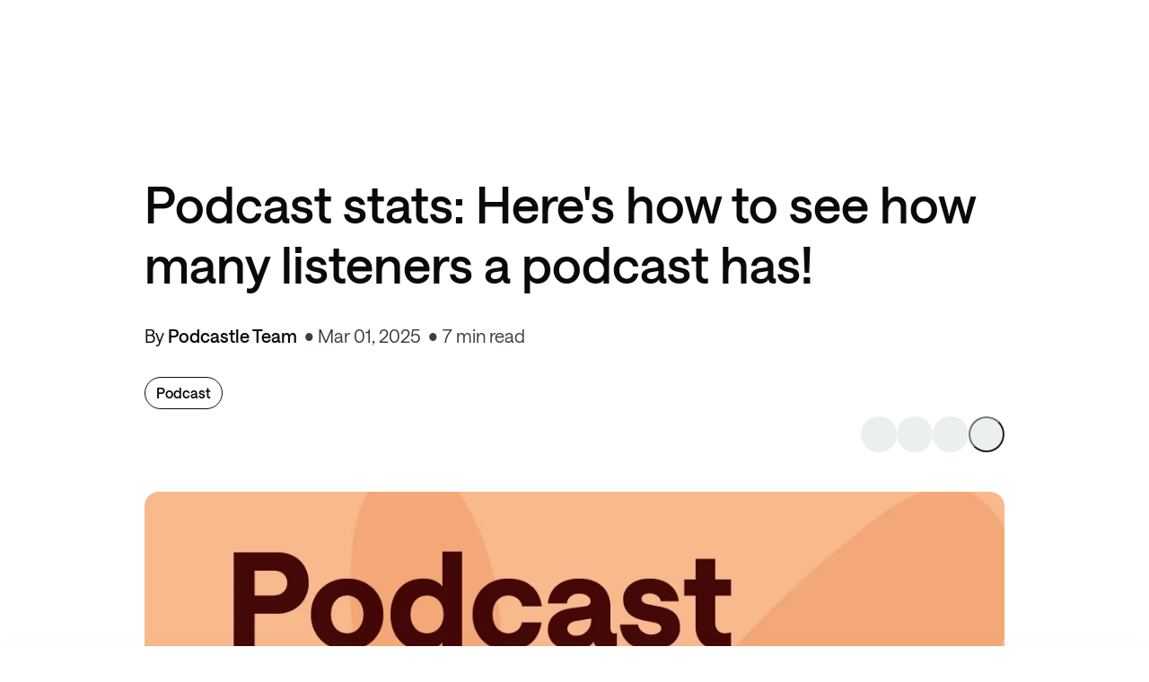

--- FILE ---
content_type: text/html; charset=utf-8
request_url: https://async.com/blog/how-to-see-how-many-listeners-a-podcast-has/
body_size: 14429
content:
<!DOCTYPE html>
<html lang="en">
	<head>
		<meta charset="UTF-8">
		<meta name="viewport" content="width=device-width, initial-scale=1.0 shrink-to-fit=no">
        <meta http-equiv="X-UA-Compatible" content="ie=edge">
		<title>Podcast Stats: How to See How Many Listeners a Podcast Has!</title>
		<link rel="preconnect" href="https://async.com/blog">
        <link href="/blog/assets/css/screen.min.css?v=cd0ddb3332" rel="stylesheet">
		<meta name="description" content="Wondering how to see how many listeners a podcast has? Wonder no more! This guide will show you how to accurately track podcast listenership!">
    <link rel="icon" href="https://async.com/blog/content/images/size/w256h256/2026/01/apple-icon-60x60.png" type="image/png">
    <link rel="canonical" href="https://async.com/blog/how-to-see-how-many-listeners-a-podcast-has/">
    <meta name="referrer" content="no-referrer-when-downgrade">
    
    <meta property="og:site_name" content="Async Blog">
    <meta property="og:type" content="article">
    <meta property="og:title" content="Podcast Stats: How to See How Many Listeners a Podcast Has!">
    <meta property="og:description" content="Bring studio-quality sound to your podcast with our powerful AI tools">
    <meta property="og:url" content="https://async.com/blog/how-to-see-how-many-listeners-a-podcast-has/">
    <meta property="og:image" content="https://async.com/blog/content/images/2024/04/Podcast-Stats.webp">
    <meta property="article:published_time" content="2025-03-01T10:00:00.000Z">
    <meta property="article:modified_time" content="2025-09-02T07:22:02.000Z">
    <meta property="article:tag" content="Podcast">
    
    <meta property="article:publisher" content="https://www.facebook.com/podcastleai/">
    <meta name="twitter:card" content="summary_large_image">
    <meta name="twitter:title" content="Podcast Stats: How to See How Many Listeners a Podcast Has!">
    <meta name="twitter:description" content="Bring studio-quality sound to your podcast with our powerful AI tools">
    <meta name="twitter:url" content="https://async.com/blog/how-to-see-how-many-listeners-a-podcast-has/">
    <meta name="twitter:image" content="https://async.com/blog/content/images/2024/04/Podcast-Stats.webp">
    <meta name="twitter:label1" content="Written by">
    <meta name="twitter:data1" content="Podcastle Team">
    <meta name="twitter:label2" content="Filed under">
    <meta name="twitter:data2" content="Podcast">
    <meta name="twitter:site" content="@PodcastleA">
    <meta property="og:image:width" content="1080">
    <meta property="og:image:height" content="880">
    
    <script type="application/ld+json">
{
    "@context": "https://schema.org",
    "@type": "Article",
    "publisher": {
        "@type": "Organization",
        "name": "Async Blog",
        "url": "https://async.com/blog/",
        "logo": {
            "@type": "ImageObject",
            "url": "https://async.com/blog/content/images/2026/01/async.svg"
        }
    },
    "author": {
        "@type": "Person",
        "name": "Podcastle Team",
        "image": {
            "@type": "ImageObject",
            "url": "https://async.com/blog/content/images/2021/11/profile-picture-green.png",
            "width": 1080,
            "height": 1080
        },
        "url": "https://async.com/blog/author/podcastleteam/",
        "sameAs": []
    },
    "headline": "Podcast Stats: How to See How Many Listeners a Podcast Has!",
    "url": "https://async.com/blog/how-to-see-how-many-listeners-a-podcast-has/",
    "datePublished": "2025-03-01T10:00:00.000Z",
    "dateModified": "2025-09-02T07:22:02.000Z",
    "image": {
        "@type": "ImageObject",
        "url": "https://async.com/blog/content/images/2024/04/Podcast-Stats.webp",
        "width": 1080,
        "height": 880
    },
    "keywords": "Podcast",
    "description": "Bring studio-quality sound to your podcast with our powerful AI tools",
    "mainEntityOfPage": "https://async.com/blog/how-to-see-how-many-listeners-a-podcast-has/"
}
    </script>

    <meta name="generator" content="Ghost 5.53">
    <link rel="alternate" type="application/rss+xml" title="Async Blog" href="https://async.com/blog/rss/">
    
    
    
    <link href="https://async.com/blog/webmentions/receive/" rel="webmention">
    <script defer src="/blog/public/cards.min.js?v=cd0ddb3332"></script>
    <link rel="stylesheet" type="text/css" href="/blog/public/cards.min.css?v=cd0ddb3332">
    <style type='text/css'>
    .footer-cta,
    a.gh-head-button,
    .site-footer a[href^="https://ghost.org"] { display: none; }
    .gh-head-brand { max-width: 400px; }
    
    .gh-head, .site-header-content{
        background: linear-gradient(111.38deg,#00acc1 -10.38%,#17cf7e 86.82%)
    }
    
    :root{
            --size-4: 4px!important;
        	--size-3: 4px!important;
    }
    
    .email-subs{
        display: none;
    }
    
    .nav-wrap .nav-left {
    visibility: hidden;
    pointer-events: none;
}
    
    .podcastle-blog-banner {
        min-height: 10px;
        background-color: red;
        border-radius: 16px;
        overflow: hidden;
    }
</style>
<script>
  var apiKey = "f3e1249a8e3f845b1329934715";
</script>

<!-- Google tag (gtag.js) -->
<script async src="https://www.googletagmanager.com/gtag/js?id=G-GYL057TFV4"></script>
<script>
  window.dataLayer = window.dataLayer || [];
  function gtag(){dataLayer.push(arguments);}
  gtag('js', new Date());

  gtag('config', 'G-GYL057TFV4');
</script>

<!-- Global site tag (gtag.js) - Google Ads: 372207717 -->
<script async src="https://www.googletagmanager.com/gtag/js?id=AW-372207717"></script>
<script>
  window.dataLayer = window.dataLayer || [];
  function gtag(){dataLayer.push(arguments);}
  gtag('js', new Date());

  gtag('config', 'AW-372207717');
</script>

<div id="cacheTestId" style="display: none;">9</div><style>:root {--ghost-accent-color: #D5F57A;}</style>
	</head>
	<body class="post-template tag-podcast" data-nav="sticky-hide">
				<div class="site-wrap">
		<header style="position: relative; z-index: 9999;">
	<div class="header-embed-block"></div>
  <div id="auth-root"></div>
</header>

<script>
  document.addEventListener("DOMContentLoaded", () => {
    [...document.querySelectorAll(".modal-closer")].forEach((closerNode) => {
      closerNode.addEventListener("click", (event) => {
        closeModal(event.target.parentNode.id);
      });
    })
  });

  function openModal(id) {
    const modalNode = document.getElementById("leave-popup");
    modalNode.classList.add("modal-visible");
    document.body.classList.add("modal-opened")
  }

  function closeModal(id) {
    const modalNode = document.getElementById("leave-popup");
    modalNode.classList.remove("modal-visible");
    document.body.classList.remove("modal-opened")
  }

  const disableLeavePopup = true;
  document.addEventListener('mouseleave', (event) => {
    const token = localStorage.getItem("token");
    if (!sessionStorage.getItem("leavePopupAlreadyShowed") && !disableLeavePopup && !token) {
      sessionStorage.setItem("leavePopupAlreadyShowed", true);
      openModal("leave-popup");
    }
  });
</script>
<div style="display: none !important;" class="modal" id="leave-popup">
  <div class="modal-closer"><svg>
      <use href="/blog/assets/images/icons.svg?v=cd0ddb3332#i-close" />
    </svg></div>
  <div class="leave-popup-content">
    <div class="leave-popup-left">
      <div
        style="font-weight: 600; font-size: 24px; letter-spacing: -0.3px; color: #000; line-height: 28px;  margin-bottom: 24px;">
        Join Podcastle and start creating your awesome podcast! It's easy and free.
      </div>
      <div style="font-weight: 600; font-size: 14px; letter-spacing: -0.2px; color: #000; line-height: 20px; ">
        Here's what you get with Storyteller package.
      </div>
      <div class="leave-popup-list">
        <div class="leave-popup-item">
          <div class="leave-popup-icon">
            <svg>
              <use href="/blog/assets/images/icons.svg?v=cd0ddb3332#i-effects" />
            </svg>
          </div>
          <div class="leave-popup-label">One click <b>AI silence removal</b></div>
        </div>
        <div class="leave-popup-item">
          <div class="leave-popup-icon">
            <svg>
              <use href="/blog/assets/images/icons.svg?v=cd0ddb3332#i-mic" />
            </svg>
          </div>
          <div class="leave-popup-label"><b>High quality audio</b> export</div>
        </div>
        <div class="leave-popup-item">
          <div class="leave-popup-icon">
            <svg>
              <use href="/blog/assets/images/icons.svg?v=cd0ddb3332#i-library" />
            </svg>
          </div>
          <div class="leave-popup-label">
            <b>7000+ thousands</b> of pro music and <b>unlimited sound effects</b> for your intro/outros and background
          </div>
        </div>
        <div class="leave-popup-item">
          <div class="leave-popup-icon">
            <svg>
              <use href="/blog/assets/images/icons.svg?v=cd0ddb3332#i-transcribe" />
            </svg>
          </div>
          <div class="leave-popup-label"><b>10hrs of transcription</b> per month</div>
        </div>
        <div class="leave-popup-item">
          <div class="leave-popup-icon">
            <svg>
              <use href="/blog/assets/images/icons.svg?v=cd0ddb3332#i-compressor" />
            </svg>
          </div>
          <div class="leave-popup-label">One Click <b>AI Audio processing</b> with <b>noise cancelation</b></div>
        </div>
      </div>
      <a href="/editor/signup" class="btn button leave-popup-button">Start now</a>
    </div>
    <div class="leave-popup-right">
    </div>
  </div>
</div>
		
<div class="main">
    <div class="container">
        <article class="single-post post-card">
            <header class="post-header">
                <h1 class="post-main-title">
                    Podcast stats: Here&#x27;s how to see how many listeners a podcast has!
                </h1>

                <div class="post-author-name-date-wrap">
                    <div class="author-names">
                    
                    By <a href="/blog/author/podcastleteam/">Podcastle Team</a>
                    </div>
                    <div class="post-meta-wrap flex">
    <div class="meta-info">
        <div class="date-time">
            <time class="post-date" datetime="2025-03-01">Mar 01, 2025</time>
            <span class="read-time">7 min read</span>
        </div>
    </div>
</div>                </div>

                <div class="post-header-tags-share-wrap">
                    <div class="tag-wrap">
                        <a href="/blog/tag/podcast/" >Podcast</a>
                    </div>
                    <div class="post-header-share">
                        <div class="share-wrap">
    <div class="share-links flex">
        <a class="discord" href="https://discord.gg/F2gvY4kM5q" target="_blank" title="Join on Discord"><svg xmlns="http://www.w3.org/2000/svg" width="20" height="20" viewBox="0 0 20 20" fill="none"><path d="M16.9308 3.46302C15.6561 2.87812 14.2892 2.44719 12.8599 2.20038C12.8339 2.19561 12.8079 2.20752 12.7945 2.23133C12.6187 2.544 12.4239 2.95192 12.2876 3.27254C10.7503 3.0424 9.22099 3.0424 7.71527 3.27254C7.57887 2.94479 7.37707 2.544 7.20048 2.23133C7.18707 2.20831 7.16107 2.19641 7.13504 2.20038C5.70659 2.4464 4.33963 2.87733 3.06411 3.46302C3.05307 3.46778 3.04361 3.47572 3.03732 3.48603C0.444493 7.35967 -0.265792 11.1381 0.0826501 14.8697C0.0842267 14.8879 0.0944749 14.9054 0.108665 14.9165C1.81934 16.1728 3.47642 16.9354 5.10273 17.441C5.12876 17.4489 5.15634 17.4394 5.1729 17.4179C5.55761 16.8926 5.90054 16.3387 6.19456 15.7561C6.21192 15.722 6.19535 15.6815 6.15989 15.668C5.61594 15.4617 5.098 15.2101 4.59977 14.9244C4.56037 14.9014 4.55721 14.845 4.59346 14.8181C4.69831 14.7395 4.80318 14.6578 4.9033 14.5752C4.92141 14.5601 4.94665 14.557 4.96794 14.5665C8.24107 16.0609 11.7846 16.0609 15.0191 14.5665C15.0404 14.5562 15.0657 14.5594 15.0846 14.5744C15.1847 14.657 15.2895 14.7395 15.3952 14.8181C15.4314 14.845 15.4291 14.9014 15.3897 14.9244C14.8914 15.2157 14.3735 15.4617 13.8288 15.6672C13.7933 15.6807 13.7775 15.722 13.7949 15.7561C14.0952 16.3378 14.4381 16.8918 14.8157 17.4172C14.8315 17.4394 14.8599 17.4489 14.8859 17.441C16.5201 16.9354 18.1772 16.1728 19.8879 14.9165C19.9028 14.9054 19.9123 14.8887 19.9139 14.8705C20.3309 10.5563 19.2154 6.80891 16.9568 3.48682C16.9513 3.47572 16.9419 3.46778 16.9308 3.46302ZM6.68335 12.5975C5.69792 12.5975 4.88594 11.6928 4.88594 10.5817C4.88594 9.47068 5.68217 8.56598 6.68335 8.56598C7.69239 8.56598 8.49651 9.47862 8.48073 10.5817C8.48073 11.6928 7.68451 12.5975 6.68335 12.5975ZM13.329 12.5975C12.3435 12.5975 11.5316 11.6928 11.5316 10.5817C11.5316 9.47068 12.3278 8.56598 13.329 8.56598C14.338 8.56598 15.1421 9.47862 15.1264 10.5817C15.1264 11.6928 14.338 12.5975 13.329 12.5975Z"/></svg></a>
        <a class="twitter" href="https://twitter.com/share?text=Podcast%20stats%3A%20Here's%20how%20to%20see%20how%20many%20listeners%20a%20podcast%20has!&amp;url=https://async.com/blog/how-to-see-how-many-listeners-a-podcast-has/" onclick="window.open(this.href, 'twitter-share', 'width=580,height=296');return false;" title="Share on Twitter"><svg xmlns="http://www.w3.org/2000/svg" width="20" height="20" viewBox="0 0 20 20" fill="none"><path d="M11.6468 8.46864L18.9321 0H17.2057L10.8799 7.3532L5.82741 0H0L7.6403 11.1193L0 20H1.72649L8.40678 12.2348L13.7425 20H19.5699L11.6464 8.46864H11.6468ZM9.28211 11.2173L8.50799 10.1101L2.34857 1.29967H5.00037L9.97108 8.40994L10.7452 9.51718L17.2066 18.7594H14.5548L9.28211 11.2177V11.2173Z"/></svg></a>
        <a class="linkedin" href="http://www.linkedin.com/shareArticle?mini=true&amp;url=https://async.com/blog/how-to-see-how-many-listeners-a-podcast-has/&amp;title=Podcast%20stats%3A%20Here's%20how%20to%20see%20how%20many%20listeners%20a%20podcast%20has!" onclick="window.open(this.href, 'linkedin-share', 'width=580,height=296');return false;" title="Share on Linkedin"><svg xmlns="http://www.w3.org/2000/svg" width="20" height="20" viewBox="0 0 20 20" fill="none"><path d="M18.5236 0H1.47639C1.08483 0 0.709301 0.155548 0.432425 0.432425C0.155548 0.709301 0 1.08483 0 1.47639V18.5236C0 18.9152 0.155548 19.2907 0.432425 19.5676C0.709301 19.8445 1.08483 20 1.47639 20H18.5236C18.9152 20 19.2907 19.8445 19.5676 19.5676C19.8445 19.2907 20 18.9152 20 18.5236V1.47639C20 1.08483 19.8445 0.709301 19.5676 0.432425C19.2907 0.155548 18.9152 0 18.5236 0ZM5.96111 17.0375H2.95417V7.48611H5.96111V17.0375ZM4.45556 6.1625C4.11447 6.16058 3.7816 6.05766 3.49895 5.86674C3.21629 5.67582 2.99653 5.40544 2.8674 5.08974C2.73826 4.77404 2.70554 4.42716 2.77336 4.09288C2.84118 3.7586 3.0065 3.4519 3.24846 3.21148C3.49042 2.97107 3.79818 2.80772 4.13289 2.74205C4.4676 2.67638 4.81426 2.71133 5.12913 2.84249C5.44399 2.97365 5.71295 3.19514 5.90205 3.47901C6.09116 3.76288 6.19194 4.09641 6.19167 4.4375C6.19488 4.66586 6.15209 4.89253 6.06584 5.104C5.97959 5.31547 5.85165 5.50742 5.68964 5.66839C5.52763 5.82936 5.33487 5.95607 5.12285 6.04096C4.91083 6.12585 4.68389 6.16718 4.45556 6.1625ZM17.0444 17.0458H14.0389V11.8278C14.0389 10.2889 13.3847 9.81389 12.5403 9.81389C11.6486 9.81389 10.7736 10.4861 10.7736 11.8667V17.0458H7.76667V7.49306H10.6583V8.81667H10.6972C10.9875 8.22917 12.0042 7.225 13.5556 7.225C15.2333 7.225 17.0458 8.22083 17.0458 11.1375L17.0444 17.0458Z"/></svg></a>
        
        <button class="link js-copy-link" data-clipboard-text="https://async.com/blog/how-to-see-how-many-listeners-a-podcast-has/" title="Copy the permalink">
            <span style="pointer-events: none;">
                <svg xmlns="http://www.w3.org/2000/svg" width="20" height="20" viewBox="0 0 20 20" fill="none"><path d="M1.87524 10C1.87524 7.45472 4.01263 5.41669 6.59251 5.41669H7.70858C8.05375 5.41669 8.33358 5.69651 8.33358 6.04169C8.33358 6.38686 8.05375 6.66669 7.70858 6.66669H6.59251C4.66345 6.66669 3.12524 8.18396 3.12524 10C3.12524 11.8096 4.6642 13.3334 6.59251 13.3334H7.70858C8.05375 13.3334 8.33358 13.6132 8.33358 13.9584C8.33358 14.3035 8.05375 14.5834 7.70858 14.5834L6.59251 14.5834C4.01188 14.5834 1.87524 12.5374 1.87524 10Z"/><path d="M11.6668 6.04169C11.6668 5.69651 11.9466 5.41669 12.2918 5.41669H13.4137C15.992 5.41669 18.1251 7.46347 18.1251 10C18.1251 12.5452 15.9831 14.5834 13.4137 14.5834H12.2918C11.9466 14.5834 11.6668 14.3035 11.6668 13.9584C11.6668 13.6132 11.9466 13.3334 12.2918 13.3334H13.4137C15.332 13.3334 16.8751 11.8162 16.8751 10C16.8751 8.1896 15.3379 6.66669 13.4137 6.66669H12.2918C11.9466 6.66669 11.6668 6.38686 11.6668 6.04169Z"/><path d="M6.87524 9.37502C6.53007 9.37502 6.25024 9.65484 6.25024 10C6.25024 10.3452 6.53007 10.625 6.87524 10.625L13.1252 10.625C13.4704 10.625 13.7502 10.3452 13.7502 10C13.7502 9.65484 13.4704 9.37502 13.1252 9.37502L6.87524 9.37502Z"/></svg>            </span>
        </button>
    </div>
</div>
                    </div>
                </div>

            </header>
            <div class="featured-image-wrap">
                <picture>
                    <source srcset="/blog/content/images/size/w450/2024/04/Podcast-Stats.webp" media="(max-width: 600px)" />
                    <source
                        srcset="/blog/content/images/size/w300/2024/04/Podcast-Stats.webp 300w,
                            /blog/content/images/size/w600/2024/04/Podcast-Stats.webp 600w,
                            /blog/content/images/size/w1200/2024/04/Podcast-Stats.webp 1200w,"
                            />
                    <img class="featured-image"
                        fetchpriority="high"
                        decoding="sync"
                        width="1200" height="893"
                        src="/blog/content/images/size/w1200/2024/04/Podcast-Stats.webp" alt="Podcast listenership">
                </picture>
            </div>
            <div class="featured-image-caption text-center"></div>
            <div class="post-content">
                <p>So you've started a podcast. Congratulations! But how do you know if anyone is listening? It's not like there's a meter running or anything. Fear not, dear podcaster - there are several ways to get an idea of your audience size. Sometimes it can be hard to track the progress of a podcast listenership, but it's still important to have a sense of how popular a show is. After all, knowing your audience size is essential for understanding whether your podcast is successful or not.<br><br>This article will <strong>show you how to see how many listeners a podcast has</strong> by using three different services: <strong>Spotify, Apple (aka Apple Podcasts Connect), and Google Analytics.</strong> Each service has custom features, so read on to find out which will work best for you.</p><h2 id="why-would-you-be-tracking-podcast-stats">Why Would You Be Tracking Podcast Stats?</h2><p>The reasons why someone would need to research podcast listenership statistics vary depending on their role within the industry.<br><br>Independent podcasters who don't have sponsors may be interested in audience data to support <strong>collaboration with potential advertisers</strong>. Tracking progress and popularity will help them determine the value of ad placements.<br><br>In some cases, podcast guests may be interested in the number of listeners of a show they're about to appear on. This is especially common among entrepreneurs looking for exposure for their products and services. Also, podcast networks and directories use audience data to <strong>determine the show's popularity</strong> and where it should rank on its listings.<br><br>But even if you're not planning to use your podcast for commercial purposes, it can be satisfying to see how many people are tuning in to hear what you have to say! Whatever the reason for wanting to track podcast listenership statistics, the process is relatively simple.</p><h3 id="how-to-tell-how-popular-a-podcast-is">How to Tell How Popular a Podcast is?</h3><p>Generally speaking, there are different ways to figure out a podcast's popularity and its audience size, including:</p><h4 id="1-podcast-directories">1) Podcast Directories</h4><p>Start by looking at popular podcast directories and platforms such as Apple Podcasts, Spotify, Stitcher, and others. These platforms often display metrics like the number of subscribers, reviews, and ratings. You can get a rough idea of a podcast's popularity by looking at these numbers.</p><h4 id="2-social-media">2) Social Media</h4><p>Check the podcast's social media accounts, such as Twitter, Facebook, and Instagram. The number of followers and engagement (likes, comments, shares) can provide some insight into the podcast's audience size, popularity and reach.</p><h4 id="3-listener-reviews-and-ratings">3) Listener Reviews and Ratings</h4><p>Read the podcast's reviews and ratings on platforms like Apple Podcasts. Higher ratings and positive reviews typically indicate a more popular podcast. Keep in mind that some newer podcasts may not have many reviews yet.</p><h4 id="4-website-and-blog">4) Website and Blog</h4><p>Visit the podcast's website or blog if they have one. This can provide additional information about the podcast's content and its hosts. A professional-looking website can be a sign of a more established podcast.</p><h4 id="5-podcast-hosting-platforms">5) Podcast Hosting Platforms</h4><p>Some podcast hosting platforms provide podcasters with statistics and analytics. If the podcast owner has shared these statistics publicly or if they're willing to provide you with information, you can get a more detailed understanding of the podcast's performance, including download numbers, listener demographics, and geographic distribution.</p><!--kg-card-begin: html--><div class="podcastle-blog-banner podcastle-blog-text-banner-1"></div><!--kg-card-end: html--><h2 id="how-to-see-how-many-listeners-your-podcast-has">How to See How Many Listeners Your Podcast Has</h2><p>There are several ways to track audience size, and we’re going to list the most common methods here.</p><h3 id="1-podcast-listener-metrics-on-spotify">1) Podcast Listener Metrics on Spotify</h3><p>Spotify has grown into a major audio content streaming platform in recent years with over <strong><a href="https://newsroom.spotify.com/company-info/#:~:text=Today%2C%20more%20listeners,than%20180%20markets.">615 million monthly active users and 6 million podcast titles</a>.</strong><br><br>Spotify offers a comprehensive set of podcasting tools for both podcasters and listeners. It includes an analytics dashboard with detailed information concerning user interaction and listening behavior. Thus, knowing how to see how many listeners a podcast has on Spotify is probably the most reliable way to track podcast listenership statistics, because it comes straight from the source.</p><figure class="kg-card kg-image-card"><img src="https://async.com/blog/content/images/2024/09/Spotify-for-Podcasters.webp" class="kg-image" alt loading="lazy" width="2000" height="886" srcset="https://async.com/blog/content/images/size/w600/2024/09/Spotify-for-Podcasters.webp 600w, https://async.com/blog/content/images/size/w1000/2024/09/Spotify-for-Podcasters.webp 1000w, https://async.com/blog/content/images/size/w1600/2024/09/Spotify-for-Podcasters.webp 1600w, https://async.com/blog/content/images/2024/09/Spotify-for-Podcasters.webp 2000w" sizes="(min-width: 720px) 720px"></figure><p>Now let’s understand how you, as a podcaster, could find the detailed information about their podcast's Spotify performance. The first thing to do is visit the <a href="https://podcasters.spotify.com/"><strong>Spotify for Podcasters</strong></a> website and log in with their credentials. After logging in, you will be redirected to the main dashboard page.<br><br>Clicking on the podcast banner, you can access detailed analytics for your show, including:</p><ol><li><strong>Starts and Streams:</strong> Starts represent new listener sessions, while Streams count total plays including replays.</li><li><strong>Total Listeners and Followers: </strong>Listeners are unique users who played an episode, Followers subscribe to get updates.</li></ol><p>Spotify listeners are individual users who have played a podcast episode at least once. This number is different from the total number of streams because the latter metric includes people who have played the same episode multiple times.<br><br>Nevertheless, Spotify isn't the only platform that lets you track your podcast's progress. Here are some more popular ways to see how many listeners a podcast has</p><h3 id="2-how-to-see-apple-podcast-stats">2) How to See Apple Podcast Stats</h3><p>Apple Podcasts, also known as iTunes Podcast, is another major podcast streaming platform with over <a href="https://podcastindustryinsights.com/apple-podcasts-statistics/"><strong>2.6 million valid podcasts and 94 million episodes</strong></a>. The platform offers tools that help podcasters measure the progress and popularity of their shows.</p><figure class="kg-card kg-image-card"><img src="https://async.com/blog/content/images/2024/04/Apple-Podcasts-for-Creators.png" class="kg-image" alt="Apple podcast stats" loading="lazy" width="2000" height="714" srcset="https://async.com/blog/content/images/size/w600/2024/04/Apple-Podcasts-for-Creators.png 600w, https://async.com/blog/content/images/size/w1000/2024/04/Apple-Podcasts-for-Creators.png 1000w, https://async.com/blog/content/images/size/w1600/2024/04/Apple-Podcasts-for-Creators.png 1600w, https://async.com/blog/content/images/size/w2400/2024/04/Apple-Podcasts-for-Creators.png 2400w" sizes="(min-width: 720px) 720px"></figure><p>To see how many listeners a podcast has on Apple, a podcaster needs to <a href="https://podcasters.apple.com/support/827-create-an-account"><strong>create an Apple Podcasts Connect account</strong></a>. The platform allows podcasters to track a wide range of statistics, including:</p><ol><li>The number of times people have played each episode</li><li>The number of people subscribed to the show</li><li>Listener demographics</li><li>Whether or not listeners skip over the intro or the second mid-roll</li></ol><p>Apple podcast listener analytics focuses on providing data concerning each episode. Meanwhile, listenership data originates from unique devices that have played an episode at least once.<br><br>iTunes is a powerful podcast streaming platform with a rich toolset for accurate progress tracking.</p><h3 id="3-google-analytics-for-podcasts">3) Google Analytics for Podcasts</h3><p>One of the most popular website traffic analysis tools - <a href="https://analytics.google.com/analytics/web/provision/#/provision"><strong>Google Analytics</strong></a><strong> </strong>- is also a go-to option for viewing performance data. Besides having access to the number of unique listens, podcasters can also track metrics like plays and minutes played.</p><figure class="kg-card kg-image-card"><img src="https://lh6.googleusercontent.com/fAULic-j4SOiW9mCh20M1dUE_-y1nujbLhz6q27wuU--Ci7yV0uZH9BmiittMme0yN2KQOfKNwFyEp-86302u6zpohcmWveCCiyWltfMMkxdwvSEEIa-DJMpxarZN_QzJ_Ns8Iq1y9mKP1L-TudGli4" class="kg-image" alt="google analytics podcast" loading="lazy" title="Google Analytics homepage"></figure><p>The average <strong><a href="https://time.com/3858309/attention-spans-goldfish/#:~:text=Researchers%20in%20Canada%20surveyed%202%2C000%20participants%20and%20studied%20the%20brain%20activity%20of%20112%20others%20using%20electroencephalograms%20(EEGs).%20Microsoft%20found%20that%20since%20the%20year%202000%20(or%20about%20when%20the%20mobile%20revolution%20began)%20the%20average%20attention%20span%20dropped%20from%2012%20seconds%20to%20eight%20seconds.">human attention span has shrunk from 12 to about 8 seconds</a>,</strong> leaving marketers and content creators with a smaller window to deliver their message. That's why it's essential to understand how long people listen to a particular episode and where they drop off.<br><br>Podcast plays indicate the number of times a user has clicked the play button and listened to the show for at least 5 seconds on a particular day. However, the minutes show the total time people spend listening to an episode. Google Analytics is a great way to track this behavior and optimize content accordingly.</p><h2 id="how-to-get-more-podcast-listeners">How to Get More Podcast Listeners</h2><p>As a podcaster, it is important to be able to track your success. Still, quality over quantity is the key to a sustainable and successful career in podcasting. Here are some tips that will help you foster a loyal audience of engaged listeners:<br><br><strong>Tip #1 </strong>Use professional podcast recording and editing products to enhance the quality of your show. Investing in high-quality software like <strong><a href="https://podcastle.ai/">Podcastle</a></strong> is any podcaster's ace in the hole. Our <a href="https://podcastle.ai/products/silence-removal"><strong>AI-trained silence remover</strong></a> helps thousands of creators produce clear and crisp audio files. Why not give it a try and make your <strong>podcast sound like a million bucks</strong>?</p><p><strong>Tip #2 </strong>Also, don't forget to <a href="https://podcastle.ai/tools/audio-to-text"><strong>add transcripts of your episodes</strong></a> to your website or social media pages. This will make your content more accessible and help you rank higher on search engines.<br><br><strong>Tip #3 </strong>Finally, don't give up! Seeing your show reach the top of the charts takes time and dedication. Keep producing quality and engaging content. The results will not take long to appear.<br><br>By knowing how many listeners you have and how they respond to your podcasts, you can adjust and improve your podcast content to better engage with your audience.</p><h2 id="pro-tip-its-not-just-about-the-numbers">Pro Tip: It's Not Just About the Numbers</h2><figure class="kg-card kg-embed-card"><iframe width="200" height="113" src="https://www.youtube.com/embed/BV2axG-hcvY?feature=oembed" frameborder="0" allow="accelerometer; autoplay; clipboard-write; encrypted-media; gyroscope; picture-in-picture; web-share" referrerpolicy="strict-origin-when-cross-origin" allowfullscreen title="Podcast Stats: The Secret to Grow ANY Podcast&#39;s Audience in 2025"></iframe></figure><p>We dug a little deeper in the above video. Because, let's be real, tracking podcast listenership numbers can get tantalizing. But if you get too hung up on just the raw data, you're missing a massive opportunity. The true gold is in what those metrics can tell you about your audience.<br><br>Start digging into the demographics. Who are these loyal listeners? Where are they tuning in from around the world? How do they engage with each podcast episode? Having these deeper insights allows you to really tailor your content to what resonates.<br><br>At the end of the day, the metrics do provide direction, but taking a nuanced approach and digging into listener preferences allows you to keep levelling up your podcast game!</p><h2 id="publish-a-podcast-with-podcastles-hosting-hub">Publish a Podcast with Podcastle's Hosting Hub</h2><figure class="kg-card kg-embed-card"><iframe width="200" height="113" src="https://www.youtube.com/embed/qsp7DyEXq-c?feature=oembed" frameborder="0" allow="accelerometer; autoplay; clipboard-write; encrypted-media; gyroscope; picture-in-picture; web-share" referrerpolicy="strict-origin-when-cross-origin" allowfullscreen title="How to Publish a Podcast Episode on Podcastle"></iframe></figure><p>There are so many platforms that want to host your amazing work and showcase it to the world. And publishing to each one manually can be a hassle. Well, it's never been easier than with <a href="https://podcastle.ai/products/hosting-hub"><strong>Podcastle's Hosting Hub</strong></a>. With just one RSS link, you can easily publish your podcast across all major networks like Apple and Spotify, as well as get a dedicated show page on Podcastle's website.<br><br>Hopefully, this article has shown you the different ways you can measure your podcast's reach. Have you tried any of these methods? If not, now is the time!</p><h2 id="faqs">FAQs</h2><p>What if you're not a podcaster yourself, but you're interested in finding out how many listeners other podcasts have? Well, we've got you covered! Here's some hints and tips on figuring out how much of an audience different shows have.</p><h3 id="can-you-see-how-many-listeners-a-podcast-has">Can You See How Many Listeners a Podcast Has?</h3><p>Unless a podcast chooses to release their listener figures, there's no definitive way to know how many people are streaming or downloading the show. You can use websites like Rephonic, Chartable, or Listen Notes to get estimate of audience figures and popularity or look at official rankings like <a href="https://charts.spotify.com/home"><strong>Spotify Charts</strong></a> to see how different shows stack up.</p><h3 id="how-to-see-how-many-followers-a-podcast-has-on-spotify">How to See How Many Followers a Podcast has on Spotify?</h3><p>It's not possible to see how many followers a podcast has on Spotify, you can use various third-party tools to get an estimate or look at ratings, social media followers or rankings to judge for yourself.</p><h3 id="how-many-listeners-do-you-need-to-make-money-on-a-podcast">How Many Listeners do you Need to Make Money on a Podcast?</h3><p>The honest answer is - it depends entirely on your niche, what you're selling, and your audience. A hyper-engaged audience of a few thousand could be profitable for some, while others may need tens of thousands of listeners. The key is understanding your specific audience, testing monetization strategies, and providing value. Don't just chase numbers, go for engagement!</p><p></p>
            </div>

            <div class="post-footer">
                <style>
  .cta {
    display: flex;
    padding: 45px 40px;
    border: 1px solid #E7E9EF;
    border-radius: 12px;
    box-shadow: 0px 20px 20px rgb(101 107 121 / 10%);
  }

  .cta-leading {
    display: flex;
    flex: 1;
    flex-direction: column;
    justify-content: center;
  }

  .cta-logo {
    margin-left: 36px;
  }

  @media (max-width: 768px) {
    .cta {
      flex-direction: column-reverse;
      align-items: center;
    }

    .cta-logo {
      width: 203px;
      margin-left: 0;
      margin-bottom: 36px;
    }

    .cta-leading {
      align-items: center;
    }
  }
</style>


<template id="blog-text-banner-1">
  <span class="js-get-started-btn" style="width: 100%; display: block; cursor: pointer;">
    <img width="430" height="159" style="width: 100%; display: block;" data-image-src="/blog/assets/images/blog-text-banner-1.webp?v=cd0ddb3332" alt="blog cta" loading="lazy">
  </span>
</template>
<template id="blog-text-banner-2">
  <span class="js-get-started-btn" style="width: 100%; display: block; cursor: pointer;">
    <img width="430" height="159" style="width: 100%; display: block;" data-image-src="/blog/assets/images/blog-text-banner-2.webp?v=cd0ddb3332" alt="blog cta" loading="lazy">
  </span>
</template>
<template id="blog-text-banner-3">
  <span class="js-get-started-btn" style="width: 100%; display: block; cursor: pointer;">
    <img width="430" height="159"style="width: 100%; display: block;" data-image-src="/blog/assets/images/blog-text-banner-3.webp?v=cd0ddb3332" alt="blog cta" loading="lazy">
  </span>
</template>
<template id="blog-text-banner-4">
  <span class="js-get-started-btn" style="width: 100%; display: block; cursor: pointer;">
    <img width="430" height="159" style="width: 100%; display: block;" data-image-src="/blog/assets/images/blog-text-banner-4.webp?v=cd0ddb3332" alt="blog cta" loading="lazy">
  </span>
</template>
<template id="blog-text-banner-5">
  <span class="js-get-started-btn" style="width: 100%; display: block; cursor: pointer;">
    <img width="430" height="159" style="width: 100%; display: block;" data-image-src="/blog/assets/images/blog-text-banner-5.webp?v=cd0ddb3332" alt="blog cta" loading="lazy">
  </span>
</template>

<script>
  document.addEventListener("DOMContentLoaded", () => {
    const templateNames = ["blog-text-banner-1", "blog-text-banner-2", "blog-text-banner-3", "blog-text-banner-4", "blog-text-banner-5"];
    templateNames.forEach((templateName) => {
      const bannerHTML = document.getElementById(templateName).innerHTML;

      [...document.getElementsByClassName("podcastle-" + templateName)].forEach((element) => {
        element.innerHTML = bannerHTML;
      });
    });

    const lazyImages = document.querySelectorAll("img[data-image-src]");
    lazyImages.forEach((img) => {
      imageLazyLoadingObserver.observe(img);
    });
  });

  let imageLazyLoadingObserver = new IntersectionObserver(imageLazyLoadObserverCb, {
    rootMargin: "100px",
    threshold: 0,
  });

  function imageLazyLoadObserverCb(entries, observer) {
    entries.forEach(entry => {
      if (entry.isIntersecting) {
        const img = entry.target;
        img.src = img.dataset.imageSrc;
        observer.unobserve(img);
      }
    });
  }
</script>
            </div>
            
        </article>
    </div>

    <section class="get-started-section">
    <div class="get-started-section-container">
        <h2 class="get-started-section-title">Bring studio-quality sound to your podcast with our powerful AI tools</h2>
        <p class="get-started-section-desc">One subscription. Everything covered.</p>
        <a class="btn" href="/editor/login">Start for free</a>
    </div>
</section>    
        <div class="related-posts-wrap container">
    <h3 class="related-posts-title">You might also like</h3>
    <div class="post-list-wrap">
        <div class="post-card-wrap">
            <article class="post-card flex">
            <a href="/blog/using-aml-to-detect-fraud-risks/" class="post-img-wrap">
                <img class="post-img" loading="lazy"
                    srcset="/blog/content/images/size/w300/2025/10/Using-AML-to-Detect-Fraud-Risks-for-Your-Podcast-Business.webp 300w,
                            /blog/content/images/size/w600/2025/10/Using-AML-to-Detect-Fraud-Risks-for-Your-Podcast-Business.webp 600w"
                    sizes="(max-width: 575px) 300px,(min-width: 576px) and (max-width:680px) 600px, (min-width:681px) and (max-width: 991px) 600px, 300px"
                    src="/blog/content/images/size/w300/2025/10/Using-AML-to-Detect-Fraud-Risks-for-Your-Podcast-Business.webp" alt="Using AML to detect fraud risks for your podcast business">
            </a>
            <div class="post-info-wrap">
                <h4 class=" post-title"><a href="/blog/using-aml-to-detect-fraud-risks/">Using AML to detect fraud risks for your podcast business</a></h4>
                <div class="post-meta">
                    <time class="post-date" datetime="2025-10-02">Oct 02, 2025</time>
                    <span class="read-time">7 min read</span>
                </div>
            </div>
        </article>
        </div>
        <div class="post-card-wrap">
            <article class="post-card flex">
            <a href="/blog/promote-your-podcast-with-email-marketing/" class="post-img-wrap">
                <img class="post-img" loading="lazy"
                    srcset="/blog/content/images/size/w300/2025/09/How-to-promote-your-podcast-with-email-marketing.webp 300w,
                            /blog/content/images/size/w600/2025/09/How-to-promote-your-podcast-with-email-marketing.webp 600w"
                    sizes="(max-width: 575px) 300px,(min-width: 576px) and (max-width:680px) 600px, (min-width:681px) and (max-width: 991px) 600px, 300px"
                    src="/blog/content/images/size/w300/2025/09/How-to-promote-your-podcast-with-email-marketing.webp" alt="How to promote your podcast with email marketing">
            </a>
            <div class="post-info-wrap">
                <h4 class=" post-title"><a href="/blog/promote-your-podcast-with-email-marketing/">How to promote your podcast with email marketing</a></h4>
                <div class="post-meta">
                    <time class="post-date" datetime="2025-09-30">Sep 30, 2025</time>
                    <span class="read-time">5 min read</span>
                </div>
            </div>
        </article>
        </div>
        <div class="post-card-wrap">
            <article class="post-card flex">
            <a href="/blog/6-useful-tips-for-writing-a-podcast-script/" class="post-img-wrap">
                <img class="post-img" loading="lazy"
                    srcset="/blog/content/images/size/w300/2025/09/How-to-write-a-podcast-script.webp 300w,
                            /blog/content/images/size/w600/2025/09/How-to-write-a-podcast-script.webp 600w"
                    sizes="(max-width: 575px) 300px,(min-width: 576px) and (max-width:680px) 600px, (min-width:681px) and (max-width: 991px) 600px, 300px"
                    src="/blog/content/images/size/w300/2025/09/How-to-write-a-podcast-script.webp" alt="How to write a podcast script in 2025: Every step included">
            </a>
            <div class="post-info-wrap">
                <h4 class=" post-title"><a href="/blog/6-useful-tips-for-writing-a-podcast-script/">How to write a podcast script in 2025: Every step included</a></h4>
                <div class="post-meta">
                    <time class="post-date" datetime="2025-09-19">Sep 19, 2025</time>
                    <span class="read-time">7 min read</span>
                </div>
            </div>
        </article>
        </div>
    </div>
</div>
</div>

		
        <div class="footer-embed-block" data-theme="light"></div>		</div>
		<div class="search-popup js-search-popup">
    <div class="search-popup-bg"></div>
	<a href="javascript:;" class="close-button" id="search-close" aria-label="Close search">
		<svg><use href="/blog/assets/images/icons.svg?v=cd0ddb3332#i-close"/></svg>
	</a>
	<div class="popup-inner">
        <div class="inner-container">
            <form class="search-form" id="search-form">
                <div class="search-form-box flex">
                    <input type="text" class="search-input" placeholder="Type to search" id="search-input" aria-label="Type to search" role="searchbox" autocomplete="off">
                </div>
            </form>
            <div class="search-close-note">Press ESC to close.</div>
            <div class="search-result" id="search-results"></div>
            <div class="suggested-tags tag-wrap" id="suggested-tags">
                <p class="h6">Browse posts by popular tags</p>
                <div class="tag-list">
                    <a href="/blog/tag/podcast/" >Podcast</a>
                    <a href="/blog/tag/trending-content/" >Trending Content</a>
                    <a href="/blog/tag/video/" >Video</a>
                    <a href="/blog/tag/tools/" >Tools</a>
                    <a href="/blog/tag/social-media/" >Social Media</a>
                    <a href="/blog/tag/creator-spotlight/" >Creator Spotlight</a>
                    <a href="/blog/tag/audio/" >Audio</a>
                    <a href="/blog/tag/business/" >Business</a>
                    <a href="/blog/tag/podcastle-guides/" >Podcastle Guides</a>
                    <a href="/blog/tag/youtube/" >YouTube</a>
                </div>
            </div>
        </div>
	</div>
</div>		<div class="notification notification-subscribe">
    <a class="notification-close" href="javascript:;" aria-label="close notification"><span class="close-icon"><svg><use href="/blog/assets/images/icons.svg?v=cd0ddb3332#i-close"/></svg></span></a>
    You&#x27;ve successfully subscribed to Async Blog
</div>

<div class="notification notification-signup">
    <a class="notification-close" href="javascript:;" aria-label="close notification"><span class="close-icon"><svg><use href="/blog/assets/images/icons.svg?v=cd0ddb3332#i-close"/></svg></span></a>
    Great! Next, complete checkout to get full access to all premium content.
</div>

<div class="notification notification-signup-error error">
    <a class="notification-close" href="javascript:;" aria-label="close notification"><span class="close-icon"><svg><use href="/blog/assets/images/icons.svg?v=cd0ddb3332#i-close"/></svg></span></a>
    Error! Could not sign up. invalid link.
</div>

<div class="notification notification-signin">
    <a class="notification-close" href="javascript:;" aria-label="close notification"><span class="close-icon"><svg><use href="/blog/assets/images/icons.svg?v=cd0ddb3332#i-close"/></svg></span></a>
    Welcome back! You&#x27;ve successfully signed in.
</div>

<div class="notification notification-signin-error error">
    <a class="notification-close" href="javascript:;" aria-label="close notification"><span class="close-icon"><svg><use href="/blog/assets/images/icons.svg?v=cd0ddb3332#i-close"/></svg></span></a>
    Error! Could not sign in. Please try again.
</div>

<div class="notification notification-checkout">
    <a class="notification-close" href="javascript:;" aria-label="close notification"><span class="close-icon"><svg><use href="/blog/assets/images/icons.svg?v=cd0ddb3332#i-close"/></svg></span></a>
    Success! Your account is fully activated, you now have access to all content.
</div>

<div class="notification error notification-checkout-cancel">
    <a class="notification-close" href="javascript:;" aria-label="close notification"><span class="close-icon"><svg><use href="/blog/assets/images/icons.svg?v=cd0ddb3332#i-close"/></svg></span></a>
    Error! Stripe checkout failed.
</div>

<div class="notification notification-billing-update">
    <a class="notification-close" href="javascript:;" aria-label="close notification"><span class="close-icon"><svg><use href="/blog/assets/images/icons.svg?v=cd0ddb3332#i-close"/></svg></span></a>
    Success! Your billing info is updated.
</div>

<div class="notification error notification-billing-update-cancel">
    <a class="notification-close" href="javascript:;" aria-label="close notification"><span class="close-icon"><svg><use href="/blog/assets/images/icons.svg?v=cd0ddb3332#i-close"/></svg></span></a>
    Error! Billing info update failed.
</div>		<script>
            var nextPage = '';
            var totalPages = '';
			var TweetQuoteText ='<svg><use xlink:href="#i-twitter"/></svg><span>Tweet this</span>';
        </script>
		
		
        <div class="btn-overlay">
    <a class="btn btn-primary btn-lg" href="https://podcastle.ai/editor/login">Start creating for free</a>
</div>

<style>
    .btn-overlay {
		position: fixed;
        right: 0;
        bottom: 0;
        left: 0;
        display: grid;
        place-content: center;
        z-index: 1;
        height: 108px;
        background-color: #fff;
        box-shadow: 0 -2px 20px 0 rgba(123, 123, 123, 0.10);
        transform: translateY(110%);
        padding: 24px 20px;
        transition: transform .3s ease;
    }
    
    .btn-overlay.visible {
        transform: translateY(0);
    }

    @media (max-width: 991px) {
      .btn-overlay {
        height: 98px;
      }
    }
</style>

<script>
  document.addEventListener("DOMContentLoaded", (event) => {
      if (window.location.pathname === '/blog' || window.location.pathname === '/blog/' || window.location.pathname.startsWith("/blog/tag") || window.location.pathname.startsWith("/blog/author")) {
          return;
      };

      let isElementVisible = false;
      let isFooterVisible = false;

      const el = document.querySelector('.featured-image-wrap');
      const overlay = document.querySelector('.btn-overlay');
      const footer = document. querySelectorAll('footer.pc-embed')[0];
      
      function updateOverlay() {
        if (!isElementVisible && !isFooterVisible) {
          overlay.classList.add('visible');
        } else {
          overlay.classList.remove('visible');
        }
      }

      const elementObserver = new window.IntersectionObserver(([entry]) => {
        isElementVisible = entry.isIntersecting;
        updateOverlay();
      }, {
        root: null,
        threshold: 0,
      });

      const footerObserver = new window.IntersectionObserver(([entry]) => {
        isFooterVisible = entry.isIntersecting;
        updateOverlay();
      }, {
        root: null,
        threshold: 0,
      });

      if (el) elementObserver.observe(el);
      if (footer) footerObserver.observe(footer);
    
  });
</script>

		<!-- Start Podcastle templates -->
		<script src="/react/index.js?rev=7"></script>
		<script src="/scripts/signup-script.js?rev=7"></script>
		<script src="/scripts/header-script.js?rev=7"></script>
		<script src="/scripts/footer-script.js?rev=7"></script>
		<script src="/scripts/webflow-styles-script.js?rev=7"></script>
		<!-- End Podcastle templates -->

		<script defer src="/blog/assets/js/app.bundle.min.js?v=cd0ddb3332"></script>
	</body>
</html>

--- FILE ---
content_type: text/css; charset=UTF-8
request_url: https://async.com/blog/assets/css/screen.min.css?v=cd0ddb3332
body_size: 11776
content:
@charset "UTF-8";@font-face{font-family:Saans;src:url(../fonts/Saans-Regular.woff2) format("woff2");font-weight:400;font-style:normal;font-display:swap}@font-face{font-family:Saans;src:url(../fonts/Saans-Medium.woff2) format("woff2");font-weight:500;font-style:normal;font-display:swap}@font-face{font-family:Saans;src:url(../fonts/Saans-SemiBold.woff2) format("woff2");font-weight:600;font-style:normal;font-display:swap}@font-face{font-family:Saans;src:url(../fonts/Saans-Bold.woff2) format("woff2");font-weight:700;font-style:normal;font-display:swap}html{line-height:1.15;-webkit-text-size-adjust:100%}body{margin:0}main{display:block}h1{font-size:2em;margin:.67em 0}hr{box-sizing:content-box;height:0;overflow:visible}pre{font-family:monospace,monospace;font-size:1em}a{background-color:transparent}abbr[title]{border-bottom:none;text-decoration:underline;text-decoration:underline dotted}b,strong{font-weight:bolder}code,kbd,samp{font-family:monospace,monospace;font-size:1em}small{font-size:80%}sub,sup{font-size:75%;line-height:0;position:relative;vertical-align:baseline}sub{bottom:-.25em}sup{top:-.5em}img{border-style:none}button,input,optgroup,select,textarea{font-family:inherit;font-size:100%;line-height:1.15;margin:0}button,input{overflow:visible}button,select{text-transform:none}[type=button],[type=reset],[type=submit],button{-webkit-appearance:button}[type=button]::-moz-focus-inner,[type=reset]::-moz-focus-inner,[type=submit]::-moz-focus-inner,button::-moz-focus-inner{border-style:none;padding:0}[type=button]:-moz-focusring,[type=reset]:-moz-focusring,[type=submit]:-moz-focusring,button:-moz-focusring{outline:1px dotted ButtonText}fieldset{padding:.35em .75em .625em}legend{box-sizing:border-box;color:inherit;display:table;max-width:100%;padding:0;white-space:normal}progress{vertical-align:baseline}textarea{overflow:auto}[type=checkbox],[type=radio]{box-sizing:border-box;padding:0}[type=number]::-webkit-inner-spin-button,[type=number]::-webkit-outer-spin-button{height:auto}[type=search]{-webkit-appearance:textfield;outline-offset:-2px}[type=search]::-webkit-search-decoration{-webkit-appearance:none}::-webkit-file-upload-button{-webkit-appearance:button;font:inherit}details{display:block}summary{display:list-item}template{display:none}[hidden]{display:none}:root{--font-family:Saans,sans-serif}:root{--c-theme:var(--ghost-accent-color);--c-theme-secondary:#283233;--logo-header-height:40px;--logo-footer-height:40px;--c-white:#fff;--c-black:#000;--c-success:#96EA8C;--c-error:#FF9B84;--c-button-text:var(--c-white);--size-1:4px;--size-2:8px;--size-3:16px;--size-4:24px;--c-body-bg:#fff;--c-text-main:#0A0A0A;--c-text-light:#393E41;--c-text-light-2:#818892;--c-gray-light:#EFEFEF;--c-gray-lighter:#f9f9f9;--c-border:#DADCE5;--c-border-light:var(--c-gray-light);--c-shadow:0 15px 40px 5px rgba(132, 132, 133, 0.15)}[data-theme=dark]{--c-theme:var(--ghost-accent-color);--c-theme-secondary:#283233;--logo-header-height:40px;--logo-footer-height:40px;--c-white:#fff;--c-black:#000;--c-success:#96EA8C;--c-error:#FF9B84;--c-button-text:var(--c-white);--size-1:4px;--size-2:8px;--size-3:16px;--size-4:24px;--c-body-bg:#272935;--c-text-main:#f9f9fa;--c-text-light:#b2b2b3;--c-text-light-2:#818892;--c-gray-light:#454854;--c-gray-lighter:#303340;--c-border:#35394b;--c-border-light:var(--c-gray-light);--c-shadow:0 10px 10px rgba(0, 0, 0, 0.2)}html{box-sizing:border-box}*,*::after,*::before{box-sizing:inherit}.container{max-width:1470px;width:100%;padding-right:20px;padding-left:20px;margin-right:auto;margin-left:auto}.row{display:flex;flex-wrap:wrap;margin-right:-20px;margin-left:-20px}.col,.col-1,.col-10,.col-11,.col-12,.col-2,.col-3,.col-4,.col-5,.col-6,.col-7,.col-8,.col-9,.col-lg-1,.col-lg-10,.col-lg-11,.col-lg-12,.col-lg-2,.col-lg-3,.col-lg-4,.col-lg-5,.col-lg-6,.col-lg-7,.col-lg-8,.col-lg-9,.col-md-1,.col-md-10,.col-md-11,.col-md-12,.col-md-2,.col-md-3,.col-md-4,.col-md-5,.col-md-6,.col-md-7,.col-md-8,.col-md-9,.col-sm-1,.col-sm-10,.col-sm-11,.col-sm-12,.col-sm-2,.col-sm-3,.col-sm-4,.col-sm-5,.col-sm-6,.col-sm-7,.col-sm-8,.col-sm-9,.col-xl-1,.col-xl-10,.col-xl-11,.col-xl-12,.col-xl-2,.col-xl-3,.col-xl-4,.col-xl-5,.col-xl-6,.col-xl-7,.col-xl-8,.col-xl-9,.col-xxl-1,.col-xxl-10,.col-xxl-11,.col-xxl-12,.col-xxl-2,.col-xxl-3,.col-xxl-4,.col-xxl-5,.col-xxl-6,.col-xxl-7,.col-xxl-8,.col-xxl-9{width:100%;min-height:1px;padding-right:20px;padding-left:20px}.col{flex-basis:0;flex-grow:1;max-width:100%;position:relative}.col-1{flex:0 0 8.33%;max-width:8.33%}.col-2{flex:0 0 16.67%;max-width:16.67%}.col-3{flex:0 0 25%;max-width:25%}.col-4{flex:0 0 33.33%;max-width:33.33%}.col-5{flex:0 0 41.67%;max-width:41.67%}.col-6{flex:0 0 50%;max-width:50%}.col-7{flex:0 0 58.33%;max-width:58.33%}.col-8{flex:0 0 66.67%;max-width:66.67%}.col-9{flex:0 0 75%;max-width:75%}.col-10{flex:0 0 83.33%;max-width:83.33%}.col-11{flex:0 0 91.67%;max-width:91.67%}.col-12{flex:0 0 100%;max-width:100%}@media (min-width:992px){.hidden-in-desktop{display:none!important}}@media (max-width:991px){.hidden-in-mobile{display:none!important}}@media screen and (min-width:576px){.col-sm-1{flex:0 0 8.33%;max-width:8.33%}.col-sm-2{flex:0 0 16.67%;max-width:16.67%}.col-sm-3{flex:0 0 25%;max-width:25%}.col-sm-4{flex:0 0 33.33%;max-width:33.33%}.col-sm-5{flex:0 0 41.67%;max-width:41.67%}.col-sm-6{flex:0 0 50%;max-width:50%}.col-sm-7{flex:0 0 58.33%;max-width:58.33%}.col-sm-8{flex:0 0 66.67%;max-width:66.67%}.col-sm-9{flex:0 0 75%;max-width:75%}.col-sm-10{flex:0 0 83.33%;max-width:83.33%}.col-sm-11{flex:0 0 91.67%;max-width:91.67%}.col-sm-12{flex:0 0 100%;max-width:100%}}@media screen and (min-width:768px){.col-md-1{flex:0 0 8.33%;max-width:8.33%}.col-md-2{flex:0 0 16.67%;max-width:16.67%}.col-md-3{flex:0 0 25%;max-width:25%}.col-md-4{flex:0 0 33.33%;max-width:33.33%}.col-md-5{flex:0 0 41.67%;max-width:41.67%}.col-md-6{flex:0 0 50%;max-width:50%}.col-md-7{flex:0 0 58.33%;max-width:58.33%}.col-md-8{flex:0 0 66.67%;max-width:66.67%}.col-md-9{flex:0 0 75%;max-width:75%}.col-md-10{flex:0 0 83.33%;max-width:83.33%}.col-md-11{flex:0 0 91.67%;max-width:91.67%}.col-md-12{flex:0 0 100%;max-width:100%}}@media screen and (min-width:992px){.col-lg-1{flex:0 0 8.33%;max-width:8.33%}.col-lg-2{flex:0 0 16.67%;max-width:16.67%}.col-lg-3{flex:0 0 25%;max-width:25%}.col-lg-4{flex:0 0 33.33%;max-width:33.33%}.col-lg-5{flex:0 0 41.67%;max-width:41.67%}.col-lg-6{flex:0 0 50%;max-width:50%}.col-lg-7{flex:0 0 58.33%;max-width:58.33%}.col-lg-8{flex:0 0 66.67%;max-width:66.67%}.col-lg-9{flex:0 0 75%;max-width:75%}.col-lg-10{flex:0 0 83.33%;max-width:83.33%}.col-lg-11{flex:0 0 91.67%;max-width:91.67%}.col-lg-12{flex:0 0 100%;max-width:100%}}@media screen and (min-width:1200px){.col-xl-1{flex:0 0 8.33%;max-width:8.33%}.col-xl-2{flex:0 0 16.67%;max-width:16.67%}.col-xl-3{flex:0 0 25%;max-width:25%}.col-xl-4{flex:0 0 33.33%;max-width:33.33%}.col-xl-5{flex:0 0 41.67%;max-width:41.67%}.col-xl-6{flex:0 0 50%;max-width:50%}.col-xl-7{flex:0 0 58.33%;max-width:58.33%}.col-xl-8{flex:0 0 66.67%;max-width:66.67%}.col-xl-9{flex:0 0 75%;max-width:75%}.col-xl-10{flex:0 0 83.33%;max-width:83.33%}.col-xl-11{flex:0 0 91.67%;max-width:91.67%}.col-xl-12{flex:0 0 100%;max-width:100%}}@media screen and (min-width:1440px){.col-xxl-1{flex:0 0 8.33%;max-width:8.33%}.col-xxl-2{flex:0 0 16.67%;max-width:16.67%}.col-xxl-3{flex:0 0 25%;max-width:25%}.col-xxl-4{flex:0 0 33.33%;max-width:33.33%}.col-xxl-5{flex:0 0 41.67%;max-width:41.67%}.col-xxl-6{flex:0 0 50%;max-width:50%}.col-xxl-7{flex:0 0 58.33%;max-width:58.33%}.col-xxl-8{flex:0 0 66.67%;max-width:66.67%}.col-xxl-9{flex:0 0 75%;max-width:75%}.col-xxl-10{flex:0 0 83.33%;max-width:83.33%}.col-xxl-11{flex:0 0 91.67%;max-width:91.67%}.col-xxl-12{flex:0 0 100%;max-width:100%}}.offset-1{margin-left:8.33%}.offset-2{margin-left:16.67%}.offset-3{margin-left:25%}.offset-4{margin-left:33.33%}.offset-5{margin-left:41.67%}.offset-6{margin-left:50%}.offset-7{margin-left:58.33%}.offset-8{margin-left:66.67%}.offset-9{margin-left:75%}.offset-10{margin-left:83.33%}.offset-11{margin-left:91.67%}@media screen and (min-width:576px){.offset-sm-0{margin-left:0}.offset-sm-1{margin-left:8.33%}.offset-sm-2{margin-left:16.67%}.offset-sm-3{margin-left:25%}.offset-sm-4{margin-left:33.33%}.offset-sm-5{margin-left:41.67%}.offset-sm-6{margin-left:50%}.offset-sm-7{margin-left:58.33%}.offset-sm-8{margin-left:66.67%}.offset-sm-9{margin-left:75%}.offset-sm-10{margin-left:83.33%}.offset-sm-11{margin-left:91.67%}}@media screen and (min-width:768px){.offset-md-0{margin-left:0}.offset-md-1{margin-left:8.33%}.offset-md-2{margin-left:16.67%}.offset-md-3{margin-left:25%}.offset-md-4{margin-left:33.33%}.offset-md-5{margin-left:41.67%}.offset-md-6{margin-left:50%}.offset-md-7{margin-left:58.33%}.offset-md-8{margin-left:66.67%}.offset-md-9{margin-left:75%}.offset-md-10{margin-left:83.33%}.offset-md-11{margin-left:91.67%}}@media screen and (min-width:992px){.offset-lg-0{margin-left:0}.offset-lg-1{margin-left:8.33%}.offset-lg-2{margin-left:16.67%}.offset-lg-3{margin-left:25%}.offset-lg-4{margin-left:33.33%}.offset-lg-5{margin-left:41.67%}.offset-lg-6{margin-left:50%}.offset-lg-7{margin-left:58.33%}.offset-lg-8{margin-left:66.67%}.offset-lg-9{margin-left:75%}.offset-lg-10{margin-left:83.33%}.offset-lg-11{margin-left:91.67%}}@media screen and (min-width:1200px){.offset-xl-0{margin-left:0}.offset-xl-1{margin-left:8.33%}.offset-xl-2{margin-left:16.67%}.offset-xl-3{margin-left:25%}.offset-xl-4{margin-left:33.33%}.offset-xl-5{margin-left:41.67%}.offset-xl-6{margin-left:50%}.offset-xl-7{margin-left:58.33%}.offset-xl-8{margin-left:66.67%}.offset-xl-9{margin-left:75%}.offset-xl-10{margin-left:83.33%}.offset-xl-11{margin-left:91.67%}}@media screen and (min-width:1440px){.offset-xxl-0{margin-left:0}.offset-xxl-1{margin-left:8.33%}.offset-xxl-2{margin-left:16.67%}.offset-xxl-3{margin-left:25%}.offset-xxl-4{margin-left:33.33%}.offset-xxl-5{margin-left:41.67%}.offset-xxl-6{margin-left:50%}.offset-xxl-7{margin-left:58.33%}.offset-xxl-8{margin-left:66.67%}.offset-xxl-9{margin-left:75%}.offset-xxl-10{margin-left:83.33%}.offset-xxl-11{margin-left:91.67%}}@media (max-width:1440) and (min-width:558px){.container{width:calc(100vw - 64px)}}.clearfix::after{content:"";clear:both;display:table}.f-left{float:left}.f-right{float:right}.text-upper{text-transform:uppercase}.no-style-list{padding:0;margin:0;list-style:none}.flex{display:flex;flex-wrap:wrap}.justify-space-between{justify-content:space-between}.justify-center{justify-content:center}.block{display:block}.text-center{text-align:center}.text-left{text-align:left}.text-right{text-align:right}.vertical-center > *{vertical-align:middle}.object-fit-cover{position:absolute;width:100%;height:100%;object-fit:cover}.sr-only{position:absolute;width:1px;height:1px;padding:0;overflow:hidden;clip:rect(0,0,0,0);white-space:nowrap;border:0}.lazyload,.lazyloading{opacity:0}.lazyloaded{opacity:1;transition:opacity .3s}.grid-sizer{visibility:hidden;height:0}.loading-bg{position:relative;background:var(--light-bg-color)}.loading-bg::after{content:"";width:32px;height:32px;position:absolute;top:calc(50% - 16px);left:calc(50% - 16px);border:2px solid var(--border-color);border-top-color:transparent;border-radius:50%;z-index:0;animation:rotating .6s linear infinite}.loading-bg > *{z-index:1}@keyframes rotating{from{transform:rotate(0)}to{transform:rotate(360deg)}}html{box-sizing:border-box;font-size:100%}*,*::after,*::before{box-sizing:inherit}body{font-family:var(--font-family);line-height:1.6;color:var(--c-text-main);background-color:var(--c-body-bg);-webkit-font-smoothing:subpixel-antialiased;-moz-osx-font-smoothing:grayscale;text-rendering:geometricprecision}.h1,.h2,.h3,.h4,.h5,.h6,h1,h2,h3,h4,h5,h6{color:var(--text-color-dark);font-weight:700;line-height:1.3;margin-bottom:1rem}.h1,h1{font-size:3rem}.h2,h2{font-size:2.5rem}.h3,h3{font-size:2rem}.h4,h4{font-size:1.5rem}.h5,h5{font-size:1.25rem}.h6,h6{font-size:1rem}.heading-large{font-size:4rem}@media (max-width:991px){.h1,h1{font-size:2.75rem}.h2,h2{font-size:2.25rem}.h3,h3{font-size:1.75rem}.h4,h4{font-size:1.25rem}.h5,h5{font-size:1rem}.h6,h6{font-size:1rem}.heading-large{font-size:3.75rem}}@media (max-width:767px){.h1,h1{font-size:2.5rem}.h2,h2{font-size:2rem}.h3,h3{font-size:1.5rem}.h4,h4{font-size:1rem}.h5,h5{font-size:.875rem}.h6,h6{font-size:.75rem}.heading-large{font-size:2.5rem}}a{text-decoration:none;transition:all .25s}figure{margin-left:0;margin-right:0}figcaption{font-size:.875rem;text-align:center;margin-top:8px}img{max-width:100%;height:auto;display:block}svg:not(.pc-header-container svg, .async-footer svg){fill:currentColor;width:24px;height:24px}hr{text-align:center;border:none;border-bottom:1px solid var(--c-border);margin:5rem 0}table{border-collapse:collapse;width:100%;max-width:100%;overflow:auto;font-size:1rem}table,td,th{border:1px solid var(--c-border)}th{color:var(--c-text-main)}td,th{padding:8px 16px}dd,dt{line-height:24px}dl,ol,ul{padding-left:1.3rem}.table-responsive{width:100%;display:block;overflow-x:auto;margin-bottom:2rem}.table-responsive table{margin-bottom:0}pre{overflow:auto;background-color:var(--c-gray-lighter);border-radius:var(--size-2);border:1px solid var(--c-border-light);padding:1rem;margin:2.5rem 0;overflow:auto;font-size:1rem;line-height:1.5}code{font-family:Consolas,Menlo,Monaco,"Andale Mono WT","Andale Mono","Lucida Console","Lucida Sans Typewriter","DejaVu Sans Mono","Bitstream Vera Sans Mono","Liberation Mono","Nimbus Mono L","Courier New",Courier,monospace;font-size:1.125rem}:not(pre) > code{font-size:1.125rem;background-color:var(--c-gray-light);padding:2px 8px;border-radius:var(--size-1)}.btn{display:inline-block;white-space:nowrap;text-align:center;font-size:18px;font-weight:500;vertical-align:middle;user-select:none;padding:0 20px;height:50px;line-height:50px;border-radius:28px;border:none;background:var(--c-theme);color:#033835;transition:all .25s;outline:0;align-items:center;opacity:1}@media (hover:hover){.btn:hover{background-color:#b6ea48}}.btn-primary{background-color:var(--ds-primary-500);color:var(--ds-white-white)}@media (hover:hover){.btn-primary:hover{background-color:var(--ds-primary-400);color:var(--ds-white-white)}}.btn-secondary{background:var(--c-theme-secondary);color:var(--c-theme)}@media (hover:hover){.btn-secondary:hover{background-color:#393e41}}.btn:not(:disabled):not(.diabled){cursor:pointer}.btn svg{width:24px;height:24px;margin-right:8px}.btn-sm{font-size:16px;height:38px;line-height:38px;border-radius:20px;padding:0 12px}.btn-lg{height:60px;line-height:60px;border-radius:32px;font-size:20px;padding:0 24px}@media (max-width:991px){.btn-lg{height:50px;line-height:50px;border-radius:32px;font-size:18px;padding:0 20px}}.btn-block{width:100%}input[type=email],input[type=text],input[type=url],textarea{background:var(--body-bg);border:1px solid var(--c-border);box-shadow:none;height:56px;width:100%;padding:0 2rem;margin-bottom:1.5rem;font-size:1rem;font-weight:400;color:var(--c-text-main);border-radius:28px}input[type=email]:focus,input[type=text]:focus,input[type=url]:focus,textarea:focus{border:1px solid var(--c-text-main);color:var(--c-text-main);outline:0;box-shadow:none}input[type=email]::-moz-placeholder,input[type=text]::-moz-placeholder,input[type=url]::-moz-placeholder,textarea::-moz-placeholder{color:var(--c-text-light)}input[type=email]:-ms-input-placeholder,input[type=text]:-ms-input-placeholder,input[type=url]:-ms-input-placeholder,textarea:-ms-input-placeholder{color:var(--c-text-light)}input[type=email]::placeholder,input[type=text]::placeholder,input[type=url]::placeholder,textarea::placeholder{color:var(--c-text-light)}textarea{height:auto;padding:1rem 2rem}input[type=email].input-sm,input[type=text].input-sm,input[type=url].input-sm{height:40px;line-height:40px;border-radius:20px}input[type=email].input-lg,input[type=text].input-lg,input[type=url].input-lg{height:64px;line-height:64px;border-radius:32px;font-size:1.235rem}.form-field{margin-bottom:1.5rem}.field-group-inline{display:flex;flex-wrap:wrap}.field-group-inline .form-field{margin:0 6px}.field-group-inline .input-field{flex:1 0 250px}@media (max-width:767px){.field-group-inline .form-field{min-width:100%}}blockquote{font-size:1.75rem;margin:2.5rem 0;padding:2rem 2rem 2rem 4rem;font-weight:400;position:relative;background:var(--c-gray-lighter);border-radius:var(--size-4)}blockquote::before{content:"“";font-size:6rem;font-weight:700;font-family:Arial,sans-serif;position:absolute;left:12px;top:-8px;opacity:.1}.site-wrap{display:flex;flex-direction:column;min-height:100vh}[data-nav=sticky-hide]:not(.no-header-footer) .site-wrap,[data-nav=sticky]:not(.no-header-footer) .site-wrap{margin-top:194px}@media (max-width:991px){[data-nav=sticky-hide]:not(.no-header-footer) .site-wrap,[data-nav=sticky]:not(.no-header-footer) .site-wrap{margin-top:140px}}@media (max-width:767px){[data-nav=sticky-hide] .site-wrap,[data-nav=sticky] .site-wrap{margin-top:8rem}}.no-header-footer .main{padding:0}@keyframes loading{to{transform:rotate(360deg)}}.loading .btn,.loading button,.loading input[type=submit],.loading.btn,.loading.button,.loadinginput[type=submit]{position:relative;pointer-events:none}.loading .btn:after,.loading button:after,.loading input[type=submit]:after,.loading.btn:after,.loading.button:after,.loadinginput[type=submit]:after{content:"";box-sizing:border-box;position:absolute;top:50%;left:calc(50% - 10px);width:20px;height:20px;margin-top:-10px;border-radius:50%;border:3px solid var(--ds-white-white);border-top-color:transparent;animation:loading .8s linear infinite}.loading .btn span,.loading button span,.loading input[type=submit] span,.loading.btn span,.loading.button span,.loadinginput[type=submit] span{visibility:hidden}.success .btn,.success button,.success input[type=submit],.success.btn,.success.button,.successinput[type=submit]{position:relative}.success .btn::before,.success button::before,.success input[type=submit]::before,.success.btn::before,.success.button::before,.successinput[type=submit]::before{content:"";position:absolute;top:50%;left:50%;display:inline-block;height:10px;width:20px;border:3px solid var(--c-white);border-top-width:0;border-right-width:0;transform:translate(-50%,-75%) rotate(-45deg)}.success .btn span,.success button span,.success input[type=submit] span,.success.btn span,.success.button span,.successinput[type=submit] span{visibility:hidden}.medium-zoom-overlay{z-index:4000000;background-color:var(--c-body-bg)!important}.medium-zoom-image--opened{z-index:4000001}@keyframes slideUp{0%{transform:translate3d(0,50px,0)}100%{transform:translate3d(0,0,0)}}.site-header{padding:20px 40px;margin:0 0 4rem;background-color:transparent;transition:all .3s ease-in-out}.site-header.small{background-color:var(--c-body-bg);padding:4px 40px}.site-header.is-home{margin-bottom:0}@media (max-width:767px){.site-header{margin-bottom:2rem;padding:20px}.site-header.small{padding-right:20px;padding-left:20px}}.header-inner{align-items:center}.header-logo .logo-text{font-size:2rem;font-weight:600;line-height:40px;color:var(--c-text-main);margin-top:-4px}.header-logo .logo-text:active,.header-logo .logo-text:focus,.header-logo .logo-text:hover{color:var(--c-text-main);text-decoration:none}.header-logo .logo-img img{max-height:var(--logo-header-height)}.theme-dark-logo{display:none}[data-theme=dark] .theme-light-logo{display:none}[data-theme=dark] .theme-dark-logo{display:inline}.mobile-menu-checkbox{display:none}.mobile-menu-icon{z-index:50;position:relative;display:none;height:27px;width:32px;cursor:pointer;transition:250ms}.mobile-menu-icon .line{width:100%;height:3px;background-color:var(--c-text-main);position:absolute;right:0;transition:all .3s}.mobile-menu-icon .line:first-child{top:0}.mobile-menu-icon .line:nth-child(2){top:10px}.mobile-menu-icon .line:nth-child(3){top:20px}.mobile-menu-checkbox:checked ~ .mobile-menu-icon .line:first-child{width:100%;transform:rotate(45deg);top:10px}.mobile-menu-checkbox:checked ~ .mobile-menu-icon .line:nth-child(2){visibility:hidden;opacity:0}.mobile-menu-checkbox:checked ~ .mobile-menu-icon .line:nth-child(3){width:100%;top:10px;transform:rotate(-45deg)}.nav-wrap{margin-left:40px;flex:1 0;align-items:center}.nav-wrap ul:first-child{flex:1 0}.nav-wrap li{font-weight:400;margin:0 1rem;font-size:1.125rem;line-height:24px;display:inline-flex;position:relative}.nav-wrap li .dropdown-menu{position:absolute;top:100%;left:-1.5rem;background:var(--c-body-bg);border:1px solid var(--c-border-light);box-shadow:var(--c-shadow);z-index:9;border-radius:var(--size-2);padding:12px 0;min-width:165px;transition:all 250ms;transform:translate3d(0,10px,0)}.nav-wrap li .dropdown-menu li{padding:.25rem 1.5rem;margin:0;display:block}.nav-wrap li:active > .dropdown-menu,.nav-wrap li:focus-within > .dropdown-menu,.nav-wrap li:hover > .dropdown-menu{opacity:1;visibility:visible;transform:translate3d(0,0,0)}.nav-wrap li.has-dropdown:hover > a{color:var(--c-theme)}.nav-wrap li.has-dropdown > a svg{width:12px;margin-left:6px;margin-top:1px}.nav-wrap a{display:inline-flex;color:var(--c-text-main);position:relative}.nav-wrap a:not(.btn){padding:16px 0}.nav-wrap a.nav-icon::after{content:none}.nav-wrap a.nav-icon:hover{color:var(--c-theme)}.nav-wrap a:active,.nav-wrap a:focus,.nav-wrap a:hover{text-decoration:none;color:var(--c-theme)}.nav-wrap a.btn{color:var(--c-white)}.nav-wrap a.btn::after{content:none}@media screen and (min-width:1151px){.nav-wrap li .dropdown-menu{opacity:0;visibility:hidden}.nav-wrap li .dropdown-menu li a{padding:4px 0;white-space:nowrap}}.nav-right li:last-child{margin-right:0}.icons-wrap{line-height:0}.nav-icon{margin:0 16px;line-height:0}.nav-icon:first-child{margin-left:32px}.nav-icon:last-child{margin-right:0}.nav-icon svg{width:20px;height:20px}.toggle-mode .light{display:none}[data-theme=dark] .toggle-mode .light{display:flex}[data-theme=dark] .toggle-mode .dark{display:none}[data-nav=sticky-hide] .site-header,[data-nav=sticky] .site-header{width:100%;position:fixed;left:0;top:0;z-index:10;border-bottom:1px solid transparent}[data-nav=sticky-hide] .site-header.small,[data-nav=sticky] .site-header.small{border-color:var(--c-border)}[data-nav=sticky-hide] .site-header{transform:translateY(0)}[data-nav=sticky-hide] .site-header.hide{transform:translateY(calc(-100% - 1px))}[data-nav=sticky-hide] .js-mobile-menu-opened .site-header.hide{transform:none}@media screen and (max-width:1150px){.mobile-menu-icon{display:block}.header-inner{position:relative;min-height:56px}.mobile-menu-checkbox:checked ~ .nav-wrap{opacity:1;visibility:visible;transform:translate3d(0,0,0)}.nav-wrap{position:absolute;top:100%;right:0;display:block;background-color:var(--c-body-bg);border:1px solid var(--c-border-light);box-shadow:var(--c-shadow);z-index:9;border-radius:var(--size-2);margin-left:0;padding:1rem;min-width:200px;transition:all 250ms;transform:translate3d(0,24px,0);opacity:0;visibility:hidden}.nav-wrap a:not(.btn){display:block;padding:0;height:40px;line-height:40px}.nav-wrap .btn{margin:.5rem 0}.nav-wrap li{display:block}.nav-wrap li .more-link{display:none}.nav-wrap li .dropdown-menu{display:block;position:relative;border:none;box-shadow:none;padding:0;left:0;transform:translate3d(0,0,0)}.nav-wrap li .dropdown-menu li{padding:0}.nav-wrap .icons-wrap{margin:0 0 0 16px;display:flex;width:148px}.nav-wrap .icons-wrap .nav-icon{flex-basis:50%;margin:0;padding:.5rem 0;display:flex;align-items:center;justify-content:center}.nav-wrap .icons-wrap .nav-icon > *{line-height:20px}}.featured-posts{margin-bottom:68px}@media (max-width:991px){.featured-posts{margin-bottom:36px}}.post-tag-meta-wrap{display:grid;grid-template-columns:auto 1fr;gap:36px;align-items:center}.featured-post-layout-one{display:grid;grid-template-columns:49.3086% 1fr;gap:24px}@media (min-width:992px) and (max-width:1220px){.featured-post-layout-one{gap:16px}}@media (max-width:991px){.featured-post-layout-one{grid-template-columns:1fr;gap:32px}}.featured-post-layout-one .post-card .post-img-wrap{padding-bottom:60.185%}.featured-post-layout-one .post-card.post-small .post-img-wrap{padding-bottom:5vw}.small-posts-wrap{display:flex;flex-flow:column;gap:24px}@media (min-width:992px) and (max-width:1220px){.small-posts-wrap{gap:16px}}@media (max-width:991px){.small-posts-wrap{gap:16px}}.featured-post-layout-one .post-card.post-small{flex-wrap:nowrap;margin-bottom:0;gap:24px;align-items:start}@media (min-width:992px) and (max-width:1220px){.featured-post-layout-one .post-card.post-small{gap:16px}}.featured-post-layout-one .post-card.post-small .post-img-wrap{flex:0 0 41.234%;padding:0;aspect-ratio:289/177;margin-bottom:0}.featured-post-layout-one .post-card.post-small .post-info-wrap{place-self:end;gap:20px}@media (max-width:991px){.featured-post-layout-one .post-card.post-small .post-info-wrap{gap:8px}}.post-info-wrap{display:grid;gap:12px}@media (max-width:991px){.post-info-wrap{gap:4px}}.featured-post-layout-one .post-info-wrap{gap:10px}@media (max-width:991px){.featured-post-layout-one .post-info-wrap{gap:16px}}.featured-post-layout-one .post-title-big{margin-top:26px;margin-bottom:18px}@media (min-width:992px) and (max-width:1220px){.featured-post-layout-one .post-title-big{margin-top:4px}}@media (max-width:991px){.featured-post-layout-one .post-title-big{margin:0}}.featured-post-layout-two .post-card.post-large{flex-wrap:nowrap;align-items:center;margin-bottom:40px}.featured-post-layout-two .post-card.post-large .post-img-wrap{flex:1 0 800px;min-width:500px;padding-bottom:0;min-height:468px;margin-bottom:0}.featured-post-layout-two .post-card.post-large .post-info-wrap{margin-left:40px}.featured-post-layout-two .post-small .post-img-wrap{padding-bottom:58%;border-radius:var(--size-3)}@media (max-width:575px){.featured-post-layout-one .post-card.post-small{flex-wrap:nowrap;gap:16px}.featured-post-layout-one .post-card.post-small .post-img-wrap{flex:0 0 150px;min-width:150px;height:100px;padding-bottom:0}}.section-title{font-size:36px;font-weight:500;line-height:1.2;margin:68px 0 44px}@media (max-width:991px){.section-title{font-size:28px;margin:32px 0}}.post-list-wrap{display:grid;grid-template-columns:repeat(3,1fr);gap:50px 24px}@media (max-width:991px){.post-list-wrap{grid-template-columns:repeat(2,1fr);gap:44px 24px}}@media (max-width:767px){.post-list-wrap{grid-template-columns:repeat(1,1fr);gap:44px;width:100%}}.post-list-wrap .post-card{animation:slideUp .7s ease-out}.post-card .post-img-wrap{width:100%;padding-bottom:59.534%;border-radius:16px;overflow:hidden;position:relative;margin-bottom:32px}@media (max-width:991px){.post-card .post-img-wrap{margin-bottom:24px}}.post-card .post-img-wrap img{position:absolute;height:100%;width:100%;top:0;left:0}.post-title-small{font-size:28px;font-weight:500;line-height:1.3;margin:0}@media (max-width:1430px){.post-title-small{font-size:23px}}@media (max-width:991px){.post-title-small{font-size:18px}}@media (min-width:992px) and (max-width:1220px){.post-title-small{font-size:19px}}.post-title-big{font-size:48px;font-weight:500;line-height:1.2;margin:0}@media (max-width:1430px){.post-title-big{font-size:44px}}@media (min-width:992px) and (max-width:1220px){.post-title-big{font-size:35px}}@media (max-width:991px){.post-title-big{font-size:20px}}.post-card .post-title{font-size:28px;font-weight:500;line-height:1.3;margin:0}@media (max-width:991px){.post-card .post-title{font-size:20px;margin-top:6px}}.post-card .post-title-big a{color:var(--c-text-main)}.post-card .post-title-small a{color:var(--c-text-main)}.post-card .post-title a{color:var(--c-text-main)}.post-card .post-excerpt{color:var(--c-text-light);height:auto;overflow:hidden;display:-webkit-box;-webkit-line-clamp:3;-webkit-box-orient:vertical;font-size:20px;font-weight:400;line-height:1.4}@media (max-width:1430px){.post-card .post-excerpt{-webkit-line-clamp:2}}.post-card .avatar.no-image svg{color:var(--c-text-main);width:120%;height:120%;margin-left:-10%;opacity:.5}.post-card .meta-info{display:flex;align-items:center;gap:8px;flex-wrap:wrap}.post-card .meta-info .author-names a{color:var(--c-text-dark);font-weight:400}.featured-post-layout-one .post-card .date-time{font-size:18px;font-weight:500}@media (max-width:991px){.featured-post-layout-one .post-card .date-time{font-size:14px;font-weight:400}}.post-card .date-time{font-size:16px;font-weight:400;line-height:1.4;color:var(--c-text-light-2)}@media (max-width:991px){.post-card .date-time{font-size:14px;font-weight:400}}.post-card .date-time > *:not(:last-child)::after{content:"•";margin-left:8px;position:absolute;display:inline-block;font-weight:700}.post-card .date-time > *:not(:first-child){margin-left:20px}.visibility{color:var(--c-theme)}.tag-wrap a{display:inline-grid;padding:6px 12px;border-radius:50px;background-color:transparent;border:1px solid var(--c-text-main);font-size:16px;font-weight:500;line-height:1.4;color:var(--c-text-main);transition:.3s ease}@media (max-width:991px){.tag-wrap a{padding:4px 8px;font-size:14px}}@media (hover:hover){.tag-wrap a:hover{background-color:#d5f57a;border-color:#d5f57a}}.pagination-wrap{margin:70px 0 68px}@media (max-width:991px){.pagination-wrap{margin:48px 0 44px}}@media (min-width:768px){.email-subs{padding:0 20px}}.email-subs-wrap{padding:16px 32px;margin-top:64px;border-radius:var(--size-4);border:6px solid var(--c-theme);position:relative;overflow:hidden;align-items:center}.email-subs-wrap .text-wrap{flex:1 1 400px;margin-right:40px;margin-top:1rem;margin-bottom:1rem}.email-subs-wrap .email-subs-section-title{margin-top:-8px;margin-bottom:0}.email-subs-wrap .email-subs-section-description{font-size:1.25rem}.email-subs-wrap .form-wrap{flex:1 1 600px;margin:1rem -6px}.email-subs-wrap .members-form{margin-top:0}.email-subs-wrap .form-field{margin-top:1rem;margin-bottom:1rem}.email-subs-wrap .btn{flex:1 1}@media screen and (max-width:991px){.email-subs-wrap .text-wrap{margin-right:0;margin-bottom:0}}@media screen and (max-width:767px){.email-subs-wrap .text-wrap{text-align:center}}@media screen and (max-width:575px){.email-subs-wrap{flex-direction:column}.email-subs-wrap .text-wrap{flex:1 1 auto}.email-subs-wrap .form-wrap{flex:1 1 auto;margin:1rem 0}.email-subs-wrap .form-wrap .field-group-inline .form-field{margin:1rem 0}}.custom-page-header{margin-bottom:2.5rem}.custom-page-header .title{margin-top:0}.site-footer{margin-top:4rem;padding:4rem 0;background-color:var(--c-gray-lighter)}.site-footer a{color:var(--c-text-main)}.site-footer a:hover{color:var(--c-theme);text-decoration:none}@media (min-width:767px){.site-footer{padding-left:20px;padding-right:20px}}.widget-about{flex:1 1 360px;margin-right:4rem;max-width:360px}.footer-logo-wrap{margin-bottom:1.5rem}.footer-logo-wrap .logo-text{font-size:1.75rem;font-weight:600}.footer-logo-wrap .logo-text:active,.footer-logo-wrap .logo-text:focus,.footer-logo-wrap .logo-text:hover{color:var(--c-text-main)}.footer-logo-wrap .logo-img img{max-height:var(--logo-footer-height)}.social-links-wrap{align-items:center;margin-top:2rem}.social-links-wrap .title{margin-right:16px}.secondary-nav{flex:1 1 auto}.secondary-nav .nav-col{min-width:160px;flex:1 0 160px}.secondary-nav .nav-col:not(:last-child){padding-right:16px}.secondary-nav .title{margin-top:0;font-weight:400;color:var(--c-text-light);font-size:.875rem}.secondary-nav .nav-link{margin-bottom:1rem}.secondary-nav a{font-weight:400}.footer-bottom{margin-top:3rem;font-size:.875rem;text-align:center}.footer-bottom > *{margin-top:1rem}.social-links a{display:inline-flex;margin:0 16px 0 0;text-align:center;color:var(--c-text-main)}.social-links a svg{width:18px;height:18px}.copyright{font-size:.875rem}@media screen and (max-width:991px){.widget-about{margin-right:0;max-width:500px}.secondary-nav .nav-col{margin-top:2.5rem}}@media screen and (min-width:992px){.secondary-nav{justify-content:flex-end}.secondary-nav .nav-col{max-width:230px}}.single-post{max-width:958px;margin:0 auto}.single-post .tag-wrap a{margin:0 8px 8px 0}.single-post .post-title{margin-top:1.5rem;margin-bottom:1.5rem}.single-post .page-title{margin-top:0;margin-bottom:1.5rem}.single-post .custom-excerpt{margin-bottom:3rem;font-size:1.5rem;max-width:780px;color:var(--c-text-light)}.single-post .avatar.no-image svg{color:var(--c-text-main);width:120%;height:120%;margin-left:-10%;opacity:.5}.single-post .featured-image-wrap{margin:44px 0 68px}@media (max-width:991px){.single-post .featured-image-wrap{margin:24px 0 44px}}.single-post .featured-image-wrap .featured-image{width:100%}.single-post .featured-image-caption{margin-top:8px}.page-template .single-post .custom-excerpt{margin-left:auto;margin-right:auto}.page-template .no-image .custom-excerpt{margin-top:4rem}.post-content{width:100%;margin:4rem auto 0;font-size:20px;line-height:1.4;font-weight:400;color:var(--c-text-main)}@media (max-width:991px){.post-content{font-size:16px}}.post-content a{color:var(--c-text-main);text-decoration:underline}@media (hover:hover){.post-content a:hover{color:#64bc00}}.post-content a.btn{border-bottom:none;color:var(--c-white);text-decoration:none}.post-content li{margin-bottom:8px}.post-content ol ol,.post-content ul ul{margin:10px 0}.post-content blockquote{line-height:1.4}.post-content > *{margin-bottom:4rem}.post-content > h1,.post-content h2,.post-content h3,.post-content h4,.post-content h5,.post-content h6{margin-bottom:1rem}.post-content > h1{margin-top:5rem}.post-content > h2{margin-top:4.5rem}.post-content > h3{margin-top:4rem}.post-content > h4{margin-top:3.5rem}.post-content > h5{margin-top:2.5rem}.post-content > h6{margin-top:2rem}.post-content figure{margin-top:4rem;margin-bottom:4rem}.post-content .kg-bookmark-container{text-decoration:none;border:1px solid var(--c-gray-light)}.kg-image-card img{border-radius:var(--size-4);width:100%}@media (min-width:1300px){.kg-width-wide{width:calc(100% + (1138px - 100%));margin-left:calc((100% - 1138px)/ 2)}}@media (min-width:768px) and (max-width:1300px){.kg-width-wide{width:calc(100% + (100vw - 100%)/ 2);margin-left:calc((100% - 100vw)/ 4)}}@media (min-width:768px) and (max-width:991px){.kg-width-full{width:calc(100% + (100vw - 100%)/ 2);margin-left:calc((100% - 100vw)/ 4)}}@media (min-width:992px){.kg-width-full{width:calc(100vw - 128px);margin-left:calc(50% + 64px - 50vw)}}.kg-embed-card{display:flex;flex-direction:column;align-items:center;border-radius:16px;overflow:hidden}.kg-gallery-container{display:flex;flex-direction:column}.kg-gallery-row{display:flex;flex-direction:row;justify-content:center}.kg-gallery-image img{display:block;margin:0;width:100%;height:100%}.kg-gallery-row:not(:first-of-type){margin:.5rem 0 0 0}.kg-gallery-image:not(:first-of-type){margin:0 0 0 .5rem}.kg-gallery-row:first-of-type .kg-gallery-image:first-of-type img{border-top-left-radius:var(--size-4)}.kg-gallery-row:first-of-type .kg-gallery-image:last-of-type img{border-top-right-radius:var(--size-4)}.kg-gallery-row:last-of-type .kg-gallery-image:first-of-type img{border-bottom-left-radius:var(--size-4)}.kg-gallery-row:last-of-type .kg-gallery-image:last-of-type img{border-bottom-right-radius:var(--size-4)}.kg-bookmark-card{margin-top:4rem;margin-bottom:4rem}.kg-bookmark-container{display:flex;flex-wrap:wrap;color:var(--c-text-main);text-decoration:none;flex-direction:column-reverse;border-radius:var(--size-3);border:1px solid var(--c-gray-light);background:var(--c-gray-lighter);overflow:hidden}.kg-bookmark-container:hover{color:var(--c-text-main);border-color:var(--c-gray-light);text-decoration:none}.kg-bookmark-container:hover .kg-bookmark-title{color:var(--c-theme)}.kg-bookmark-container:hover .kg-bookmark-description,.kg-bookmark-container:hover .kg-bookmark-metadata{color:var(--c-text-main)}.kg-bookmark-content{flex-basis:0;flex-grow:999;min-width:50%;padding:1.5rem}.kg-bookmark-title{line-height:1.4;color:var(--c-text-main);transition:all .3s;font-weight:700}.kg-bookmark-description{font-size:1rem;line-height:1.6;display:-webkit-box;margin-top:16px;-webkit-line-clamp:2;-webkit-box-orient:vertical;color:var(--c-text-main);overflow:hidden}.kg-bookmark-metadata{display:flex;align-items:center;font-size:.75rem;margin-top:24px;color:var(--c-text-main)}.kg-bookmark-thumbnail{flex-basis:216px;flex-grow:1;position:relative;border-radius:0 var(--border-radius-large) var(--border-radius-large) 0;overflow:hidden}.kg-bookmark-thumbnail img{position:absolute;top:0;left:0;vertical-align:bottom;object-fit:cover;width:100%;height:100%}.kg-bookmark-icon{width:20px;height:20px;margin-right:8px;vertical-align:bottom}.kg-bookmark-author,.kg-bookmark-publisher{font-size:.875rem;font-weight:700}.kg-bookmark-publisher:before{content:"•";margin:0 6px}@media screen and (min-width:768px){.post-content .kg-bookmark-container{flex-direction:row}.post-content .kg-bookmark-thumbnail{flex-basis:32%;min-height:144px}}.share-links{justify-content:center;gap:12px}.share-links a,.share-links button{color:var(--c-text-main);background-color:#ebefef;padding:8px;border-radius:50%;width:40px;height:40px;display:flex;align-items:center;justify-content:center;transition:.2s ease}@media (max-width:991px){.share-links a,.share-links button{width:36px;height:36px}}.share-links a:active,.share-links a:focus,.share-links a:hover,.share-links button:active,.share-links button:focus,.share-links button:hover{background-color:#dedede}.share-links svg{width:20px;height:20px}.js-notification-copy-link{opacity:0;transition:opacity .3s}.js-notification-copy-link span{display:inline-flex;margin:0 auto;background:var(--c-success);color:var(--c-black);font-weight:400;padding:4px 16px;min-height:32px;border-radius:var(--size-3)}.js-notification-copy-link.visible{opacity:1}.about-author-section-title{margin-bottom:2rem}.about-author{padding:2rem;margin-bottom:2rem;background:var(--c-gray-lighter);border-radius:var(--size-4)}.about-author .avatar-wrap{width:108px;height:108px;border-radius:50%;overflow:hidden;margin-right:1.5rem}.about-author .avatar{width:100%;height:100%;object-fit:cover;object-position:center;background:var(--c-gray-light)}.about-author .avatar.no-image svg{color:var(--c-text-main);width:120%;height:120%;margin-left:-10%;opacity:.5}.about-author .author-info{flex:1 0 0px}.about-author .bio{font-size:1.125rem}.about-author .name{margin-top:0;margin-bottom:.75rem}.about-author .name a{color:var(--c-text-main)}@media screen and (max-width:575px){.about-author{flex-direction:column}.about-author .avatar-wrap{margin:0 auto 1rem}.about-author .author-info{text-align:center}}@media screen and (max-width:768px){.single-post .custom-excerpt{font-size:1.25rem}}code[class*=language-],pre[class*=language-]{color:var(--c-text-main);background:0 0;font-family:Consolas,Monaco,"Andale Mono","Ubuntu Mono",monospace;font-size:1.125rem;text-align:left;white-space:pre;word-spacing:normal;word-break:normal;word-wrap:normal;line-height:1.5;tab-size:4;-webkit-hyphens:none;hyphens:none}code[class*=language-] ::-moz-selection,code[class*=language-]::-moz-selection,pre[class*=language-] ::-moz-selection,pre[class*=language-]::-moz-selection{text-shadow:none;background:#b3d4fc}code[class*=language-] ::-moz-selection,code[class*=language-]::-moz-selection,pre[class*=language-] ::-moz-selection,pre[class*=language-]::-moz-selection{text-shadow:none;background:#b3d4fc}code[class*=language-] ::selection,code[class*=language-]::selection,pre[class*=language-] ::selection,pre[class*=language-]::selection{text-shadow:none;background:#b3d4fc}@media print{code[class*=language-],pre[class*=language-]{text-shadow:none}}pre[class*=language-]{padding:1rem;overflow:auto}:not(pre) > code[class*=language-],pre[class*=language-]{background:var(--c-gray-lighter)}:not(pre) > code[class*=language-]{padding:.1em;border-radius:.3em;white-space:normal}.post-membership-cta{background:var(--c-gray-lighter);padding:3rem 2rem;border-radius:var(--size-4)}.post-membership-cta .title{margin-top:0}.post-membership-cta .button-wrap{margin:2rem 0}.related-posts-wrap{padding-top:68px;padding-bottom:68px}.related-posts-wrap .section-title{margin-top:0;margin-bottom:2.5rem}.related-posts-wrap .card-wrap{margin-bottom:2.5rem}.related-posts-wrap .post-card:hover{box-shadow:var(--shadow-2)}.related-posts-wrap .post-card .post-title{margin-top:0;margin-bottom:0}.related-posts-wrap .post-card .post-title a{color:var(--c-text-main)}.related-posts-wrap .post-card .post-meta > :not(:last-child)::after{content:"•";margin-left:8px;position:absolute;display:inline-block;font-weight:700}.related-posts-wrap .post-card .post-meta > :not(:first-child){margin-left:18px}.related-posts-wrap .post-card .post-author-list{align-items:center}.related-posts-wrap .post-card .avatar-wrap{margin-left:-12px}.related-posts-wrap .post-card .avatar-wrap:first-child{margin-left:0}.related-posts-wrap .post-card .author-name{color:var(--text-color-normal);text-transform:uppercase;margin:0 4px 0 6px}.related-posts-wrap .post-card .read-time{margin:0 4px}.related-posts-wrap .title{margin-top:1.5rem;margin-bottom:0}@media screen and (max-width:767px){.post-wrap{margin-bottom:1.5rem}}.prev-nex-wrap{max-width:1200px;margin:6rem auto}.prev-nex-wrap .post{border:1px solid var(--c-border);border-radius:var(--size-4);height:100%;overflow:hidden}.prev-nex-wrap .post .featured-image{width:200px;min-height:200px;overflow:hidden;position:relative}.prev-nex-wrap .post .featured-image img{position:absolute;width:100%;height:100%;object-fit:cover}.prev-nex-wrap .post .content-wrap{flex-basis:0;flex-grow:999;padding:1.5rem}.prev-nex-wrap .post .content-wrap .title{margin-top:1rem}.prev-nex-wrap .post a{height:100%}.prev-nex-wrap .post a .nav-text{font-size:1rem;color:var(--c-text-light);display:block;margin-bottom:1rem}.prev-nex-wrap .post a .title{transition:all 250ms;display:inline;color:var(--c-text-main)}.prev-nex-wrap .post a:hover{text-decoration:none}.prev-nex-wrap .post a:hover .title{text-decoration:underline}.prev-nex-wrap .post .post-meta{margin-top:.5rem;font-size:.875rem;color:var(--c-text-light)}.prev-nex-wrap .post .post-meta > :not(:last-child)::after{content:"•";margin-left:8px;position:absolute;display:inline-block;font-weight:700}.prev-nex-wrap .post .post-meta > :not(:first-child){margin-left:18px}.prev-nex-wrap .next-post a{flex-direction:row-reverse}.prev-nex-wrap .next-post .content-wrap{text-align:right}@media screen and (max-width:991px){.prev-nex-wrap .next-post{margin-top:40px}.prev-nex-wrap .next-post a{flex-direction:row}.prev-nex-wrap .next-post .featured-image{margin-left:0;margin-right:24px}.prev-nex-wrap .next-post .content-wrap{text-align:left}}@media screen and (max-width:575px){.prev-nex-wrap .post{height:auto}.prev-nex-wrap .post .featured-image{width:100%;height:250px}.prev-nex-wrap .next-post .featured-image{margin-right:0}}.comment-wrap{padding:1.25rem;background:var(--card-bg);border-radius:var(--border-radius-large);box-shadow:var(--shadow)}.comment-container{max-width:700px;margin:0 auto}.comment-placeholder.is-hidden{display:none}.pricing-table-wrap{margin-bottom:40px}.pricing-table{border:1px solid var(--c-border);padding:3rem 2rem;border-radius:var(--size-4);height:100%;flex-direction:column}.pricing-table .table-header{border-bottom:1px solid var(--c-border);padding-bottom:2rem;position:relative}.pricing-table .table-title{font-size:1.5rem;font-weight:700;margin-bottom:8px}.pricing-table .price{font-size:4.5rem;font-weight:700;line-height:1.2}.pricing-table .term{font-weight:700}.pricing-table .table-details{flex-grow:1;margin-top:24px;margin-bottom:40px}.pricing-table .label{display:inline-block;margin-top:24px;background:var(--c-text-main);color:var(--c-gray-lighter);border-radius:20px;padding:0 20px;line-height:40px;height:40px}.icon-list{list-style:none;padding-left:28px;font-size:1.125rem}.icon-list li{margin-bottom:16px}.icon-list li:before{content:"";position:relative;width:8px;height:8px;margin-left:-24px;margin-right:16px;top:-2px;line-height:8px;background-color:var(--c-text-main);color:var(--c-text-main);font-size:14px;font-weight:700;border-radius:50%;justify-content:center;display:inline-flex;font-family:var(--font-family)}.currency-name{text-transform:uppercase}.archive-wrap{max-width:780px;margin:0 auto}.archive-wrap .pm,.archive-wrap .py{padding-bottom:8px;margin-top:48px;margin-bottom:16px;border-bottom:1px solid var(--c-border)}.archive-post{position:relative}.archive-post .inner{padding:12px 0;display:flex}.archive-post .post-date{color:var(--c-text-light);font-size:.875rem;white-space:nowrap;min-width:58px;line-height:24px}.archive-post .post-date::after{display:none}.archive-post .title{margin:0;font-size:1.125rem}.archive-post .title a{color:var(--c-text-main)}.archive-post .title a:hover{color:var(--c-text-main)}.py-2011 + .py-2011 .py{display:none}.py-2012 + .py-2012 .py{display:none}.py-2013 + .py-2013 .py{display:none}.py-2014 + .py-2014 .py{display:none}.py-2015 + .py-2015 .py{display:none}.py-2016 + .py-2016 .py{display:none}.py-2017 + .py-2017 .py{display:none}.py-2018 + .py-2018 .py{display:none}.py-2019 + .py-2019 .py{display:none}.py-2020 + .py-2020 .py{display:none}.py-2021 + .py-2021 .py{display:none}.py-2022 + .py-2022 .py{display:none}.py-2023 + .py-2023 .py{display:none}.py-2024 + .py-2024 .py{display:none}.py-2025 + .py-2025 .py{display:none}.py-2026 + .py-2026 .py{display:none}.py-2027 + .py-2027 .py{display:none}.py-2028 + .py-2028 .py{display:none}.py-2029 + .py-2029 .py{display:none}.py-2030 + .py-2030 .py{display:none}.pm-1 + .pm-1 .pm{display:none}.pm-2 + .pm-2 .pm{display:none}.pm-3 + .pm-3 .pm{display:none}.pm-4 + .pm-4 .pm{display:none}.pm-5 + .pm-5 .pm{display:none}.pm-6 + .pm-6 .pm{display:none}.pm-7 + .pm-7 .pm{display:none}.pm-8 + .pm-8 .pm{display:none}.pm-9 + .pm-9 .pm{display:none}.pm-10 + .pm-10 .pm{display:none}.pm-11 + .pm-11 .pm{display:none}.pm-12 + .pm-12 .pm{display:none}.archive-cover{position:relative;margin-bottom:5rem;border-radius:var(--size-4);overflow:hidden}.archive-cover .cover-image{position:absolute;top:0;left:0;width:100%;height:100%;object-fit:cover}.cover-content-wrapper{max-width:780px;margin:0 auto;border-radius:var(--size-4);text-align:center}.cover-content-wrapper .avatar-wrap{width:150px;height:150px;border-radius:36px;overflow:hidden;margin:0 auto 36px}@media (max-width:991px){.cover-content-wrapper .avatar-wrap{width:130px;height:130px}}@media (max-width:380px){.cover-content-wrapper .avatar-wrap{width:110px;height:110px}}.cover-content-wrapper .avatar-wrap .avatar{width:100%;height:100%;object-fit:cover;object-position:center;background:var(--c-gray-light)}.cover-content-wrapper .avatar-wrap .avatar.no-image svg{color:var(--c-text-main);width:120%;height:120%;margin-left:-10%;opacity:.5}.cover-content-wrapper .author-info{flex:1 0 0}.cover-content-wrapper .author-info .name{font-size:86px;font-weight:500;line-height:1.1;margin-top:0;margin-bottom:24px}@media (max-width:991px){.cover-content-wrapper .author-info .name{font-size:44px}}@media (max-width:380px){.cover-content-wrapper .author-info .name{font-size:38px}}.cover-content-wrapper .author-meta{margin:0;font-size:20px;line-height:1.4;text-align:center;font-weight:400;color:var(--c-text-light)}.cover-content-wrapper .author-meta > *:not(:last-child)::after{content:"•";margin-left:8px;position:absolute;display:inline-block;font-weight:700}.cover-content-wrapper .author-meta > *:not(:first-child){margin-left:18px}.cover-content-wrapper .bio{font-size:1.125rem}.cover-content-wrapper .author-social{margin-top:1rem}.cover-content-wrapper .author-social a{color:var(--c-text-main);margin:0 8px}.cover-content-wrapper .author-social a:first-child{margin-left:0}.cover-content-wrapper .author-social a:last-child{margin-right:0}.cover-content-wrapper .author-social a svg{width:20px}.cover-content-wrapper .author-social a:hover{color:var(--c-primary-main)}.cover-content-wrapper .tag-info-wrap .tag-name{font-size:86px;font-weight:500;line-height:1.1;margin-top:0;margin-bottom:24px}@media (max-width:991px){.cover-content-wrapper .tag-info-wrap .tag-name{font-size:44px}}@media (max-width:380px){.cover-content-wrapper .tag-info-wrap .tag-name{font-size:38px}}.cover-content-wrapper .tag-info-wrap .tag-post-count{margin:0;font-size:20px;line-height:1.4;text-align:center;font-weight:400;color:var(--c-text-light)}.cover-content-wrapper .tag-info-wrap .tag-description{margin-top:1rem;font-size:1.125rem}.cover-author .cover-content-wrapper{max-width:700px}.archive-cover-inner.has-image{padding:8rem 1rem;background:var(--c-gray-lighter)}.archive-cover-inner.has-image .cover-content-wrapper{padding:2rem;position:relative}.archive-cover-inner.has-image .cover-content-wrapper::before{content:"";position:absolute;width:100%;height:100%;left:0;top:0;background-color:var(--c-body-bg);border-radius:var(--size-4);opacity:1}.archive-cover-inner.has-image .cover-content-wrapper .author-info,.archive-cover-inner.has-image .cover-content-wrapper .avatar-wrap,.archive-cover-inner.has-image .cover-content-wrapper .tag-info-wrap{position:relative}@media (max-width:557px){.archive-cover{margin-bottom:3rem}.archive-cover-inner.has-image{padding:1rem;background-color:var(--c-gray-lighter)}.cover-content-wrapper .author-info{flex:1 0 100%;text-align:center;margin-top:.5rem}.cover-author .cover-content-wrapper{justify-content:center}}.alternate-option{margin-top:24px;font-size:.875rem}.alternate-option a{text-decoration:underline;color:var(--c-text-main)}.alternate-option a:hover{color:var(--c-theme)}.custom-archive .post-header{margin-bottom:4rem}.custom-page-post-content{text-align:center;margin:0 auto 4rem;font-size:1.5rem;max-width:780px}.archive-card{border-radius:var(--size-4);overflow:hidden;margin-bottom:3rem}.archive-card .tag-image-wrap{width:100%;padding-bottom:80%;position:relative;background-color:var(--c-gray-lighter);border-radius:var(--size-4);overflow:hidden}.archive-card .tag-image-wrap img{position:absolute;height:100%;width:100%;top:0;left:0;object-fit:cover}.archive-card a{color:var(--c-text-main)}.archive-card a:hover{text-decoration:none}.archive-card .card-title span:hover{text-decoration:underline}.archive-card .tag-info-wrap{padding:1.5rem 1rem}.archive-card .tag-info-wrap .card-title{margin-top:0;margin-bottom:.5rem}.archive-card .tag-info-wrap .post-count{font-weight:700}.archive-card .avatar-wrap{width:136px;height:136px;border-radius:50%;overflow:hidden;margin:0 auto 1rem;background-color:var(--c-gray-lighter)}.archive-card .avatar-wrap .no-image svg{color:var(--c-text-main);width:120%;height:120%;margin-left:-10%;opacity:.5}.archive-card .author-meta{font-weight:700}.archive-card .author-meta > :not(:first-child){margin-left:18px}.archive-card .author-meta > :not(:last-child)::after{content:"•";margin-left:8px;position:absolute;display:inline-block;font-weight:700}.archive-card .bio{margin-top:1.5rem;padding:0 1.5rem}.account-description{margin:0 auto 3rem;font-size:1.125rem;max-width:780px}.subscription-expiration-warning{padding:1rem;margin-bottom:2rem;background:var(--c-error);border-radius:var(--size-2)}.subscription-info-wrap{background-color:var(--c-gray-lighter);padding:2rem 1rem;margin-bottom:1rem;border-radius:var(--size-2)}@media (min-width:768px){.subscription-info-wrap{padding:2rem}}.subs-info{flex:100%;margin-bottom:1rem}.info-label{font-size:.875rem}.info-content{font-size:1.125rem;font-weight:600}@media screen and (min-width:768px){.subs-info{flex:50%}}.notification{position:fixed;top:16px;right:16px;left:16px;color:var(--c-black);font-size:1.125rem;font-weight:400;padding:16px 40px;border-radius:var(--size-4);text-align:center;z-index:99;transform:translateY(-150%);visibility:hidden;opacity:0;transition:transform 250ms;background:var(--c-success)}.notification.success{background:var(--c-success)}.notification.error{background:var(--c-error)}.notification.visible{transform:translateY(0);opacity:1;visibility:visible}.notification-close{position:absolute;width:100%;height:100%;top:0;left:0}.notification-close .close-icon{position:absolute;top:16px;right:16px;color:var(--c-black)}.success .notification.success{transform:translateY(0);visibility:visible;opacity:1}.success .notification.success.hidden{transform:translateY(-150%);visibility:hidden;opacity:0}.error .notification.error{transform:translateY(0);visibility:visible;opacity:1}.error .notification.error.hidden{transform:translateY(-150%);visibility:hidden;opacity:0}.search-popup{position:fixed;top:0;bottom:0;left:0;right:0;height:100vh;background:var(--c-body-bg);opacity:0;visibility:hidden;transition:all .1s ease-in-out;z-index:-2}.search-popup.visible{opacity:1;visibility:visible;z-index:4000002}.search-popup .close-button{position:absolute;right:16px;top:16px;line-height:0;z-index:999;color:var(--c-text-main);transition:all .2s ease-in-out}.search-popup .close-button:hover{color:var(--c-primary-main)}.search-popup .close-button > *{pointer-events:none}.search-popup .close-button svg{width:32px;height:32px}.search-popup .popup-inner{max-width:700px;margin-top:10vh;margin-left:auto;margin-right:auto;padding:0 16px;height:80vh;pointer-events:none}.search-popup .popup-inner *{pointer-events:auto}.search-popup .inner-container{height:100%;pointer-events:none}.search-form{align-items:center;margin-bottom:.5rem}.search-form .search-form-box{flex-wrap:nowrap;align-items:center;padding:1.25rem}.search-close-note{margin:-1rem 1.25rem 1rem;text-align:right;font-size:.75rem}.suggested-tags{padding:1.25rem}.suggested-tags.hidden{display:none}@media (max-width:767px){.search-close-note{display:none}.search-form{margin-bottom:1rem}}input[type=text].search-input{margin-bottom:0}.search-result{max-height:calc(100% - 116px);overflow:auto;padding-right:8px}.search-result .search-results-item{border-bottom:1px solid var(--c-border-light);margin-left:1.25rem}.search-result .search-results-item:last-child{border-bottom:none}.search-result .search-results-item a{color:var(--text-color-normal);padding:.75rem 1.25rem .75rem 0;display:block}.search-result .search-results-item a:hover{text-decoration:none}.search-result .search-results-item a:hover .title{text-decoration:underline}.search-result .search-results-item .title{font-size:1.125rem;margin-top:0;margin-bottom:8px;font-weight:500}.search-result .search-results-item .meta{font-size:.75rem}.suggested-tags a{margin:0 8px 12px 0}.error-code{font-size:10rem;line-height:1.1;font-weight:600}.error-message{margin-top:0}.message-manual{margin-bottom:2rem}:root{--siteMenuRotateX:-15deg;--siteMenuTransition:250ms}.modal{z-index:9999;position:fixed;top:50%;left:50%;transform:translate(-50%,-50%);display:flex;flex-direction:column;align-items:flex-start;width:920px;height:600px;background-color:#fff;visibility:hidden;box-shadow:0 56px 96px rgba(101,107,121,.16);border-radius:16px;overflow:hidden}.modal-closer{cursor:pointer;position:absolute;top:24px;right:24px;display:flex;align-items:center;justify-content:center;width:32px;height:32px;background-color:#f5f5f5;border-radius:50%}.modal-closer svg{pointer-events:none}.modal-visible{visibility:visible}.leave-popup-content{display:flex}.leave-popup-left{flex:1;padding:40px}.leave-popup-right{width:464px}.leave-popup-list{margin-top:24px}.leave-popup-item{display:flex;align-items:start;margin-bottom:14px}.leave-popup-label{line-height:20px;font-size:14px;letter-spacing:-.2px;font-weight:400;place-self:center}.leave-popup-label b{font-weight:600}.leave-popup-icon{width:24px;height:24px;margin-right:12px;opacity:.8}.leave-popup-button{background-color:var(--ds-primary-500);margin-top:24px;width:100%}.modal-opened .site-wrap > div:not(.modal),.modal-opened footer,.modal-opened header{pointer-events:none;filter:blur(3px)}.modal-opened{overflow:hidden}@media (max-width:960px){.modal{width:375px}.leave-popup-right{display:none}}.embed-container{display:block;overflow:visible;width:auto;max-width:1320px;margin-right:auto;margin-left:auto;padding-right:16px;padding-left:16px;-webkit-box-pack:center;justify-content:center;grid-auto-columns:1fr;grid-template-columns:1fr 1fr;grid-template-rows:auto auto}ul{padding-left:0;list-style:none}.pc-embed *{box-sizing:border-box}footer{display:block;padding-top:100px;padding-bottom:100px;background-color:rgba(228,237,234,.5)}.pc-w-layout-grid{display:grid;grid-auto-columns:1fr;grid-template-columns:1fr 1fr;grid-template-rows:auto auto;grid-row-gap:16px;grid-column-gap:16px}.pc-grid-footer{grid-column-gap:32px;grid-template-areas:"Area-5 Area";grid-template-columns:4fr 8fr;grid-template-rows:auto}@media screen and (max-width:991px){footer{padding-top:80px;padding-bottom:80px}}@media screen and (max-width:991px){.footer-col{width:50%;margin-bottom:32px}}.embed-container{display:block;overflow:visible;width:auto;max-width:1320px;margin-right:auto;margin-left:auto;padding-right:16px;padding-left:16px;-webkit-box-pack:center;justify-content:center;grid-auto-columns:1fr;grid-template-columns:1fr 1fr;grid-template-rows:auto auto}.pc-links{justify-self:auto}.div-block-64{display:flex;-webkit-box-pack:justify;justify-content:space-between}@media screen and (max-width:991px){.div-block-64{flex-wrap:wrap}}footer .list{margin-top:16px;margin-bottom:0;padding-left:0;list-style-type:none}footer ul{padding-left:0;list-style:none}footer ol,footer ul{margin-top:0;margin-bottom:10px;padding-left:40px}.button-meta-bold{margin-bottom:0;font-family:var(--font-family);color:#000;font-size:15px;line-height:130%;font-weight:700;text-transform:none}.div-block-23{margin-top:16px}.div-block-24{display:flex;-webkit-box-align:center;align-items:center}.link-block-2{width:24px;height:24px;padding:4px;margin-right:16px}.w-inline-block{max-width:100%;display:inline-block}footer img{max-width:100%;vertical-align:middle;display:inline-block;border:0}.footer-social-img{width:16px;height:16px;margin-right:0;cursor:pointer;display:block}.div-block-25{margin-top:16px}.link-block-3{cursor:pointer;padding:10px 0}.image-3{height:30px}.image-4{height:60px}@media screen and (max-width:767px){.image-4{height:40px}}.link-block{display:block;padding-top:4px;padding-bottom:4px;text-decoration:none;cursor:pointer}.button-meta{max-width:none;margin-bottom:0;font-family:var(--font-family);color:#000;font-size:15px;line-height:130%;font-weight:400;text-decoration:none}.micro{max-width:300px;margin-bottom:0;font-family:var(--font-family);color:#000;font-size:12px;line-height:130%;font-weight:400}.div-block-26{margin-top:40px}.div-block-27{margin-top:40px}@media screen and (max-width:767px){.div-block-26{display:none}.pc-grid-footer{display:block}.div-block-64{margin-top:32px}.div-block-27{margin-top:16px}}footer .list li{margin:11px 0}.subscription-section{max-width:958px;width:100%;padding:60px 16px 38px;background-color:rgba(228,237,234,.5);margin:100px auto;border-radius:16px}@media (max-width:991px){.subscription-section{padding:44px 16px 18px;margin:44px 20px 20px;width:calc(100% - 40px)}}.subscription-section-container{display:grid;gap:44px;max-width:602px;margin:auto}@media (max-width:991px){.subscription-section-container{gap:32px}}.subscription-section-title{font-size:48px;font-weight:500;line-height:1.2;color:var(--c-text-main);margin:0;text-align:center}@media (max-width:991px){.subscription-section-title{font-size:28px}}.subscription-section-form-wrap{max-width:540px;width:100%;margin:0 auto}.post-header{display:grid;gap:32px}@media (max-width:991px){.post-header{gap:24px}}@media (max-width:991px){.post-header-tags-share-wrap{display:contents}.post-header-tags-share-wrap .tag-wrap{order:-1}}.post-header-share{display:grid;place-content:end}@media (max-width:991px){.post-header-share{place-content:start}}.post-main-title{font-size:56px;font-weight:500;line-height:1.2;margin:0;color:var(--c-text-main)}@media (max-width:991px){.post-main-title{font-size:28px}}.post-author-name-date-wrap{display:flex;flex-wrap:wrap}.post-author-name-date-wrap .author-names,.post-author-name-date-wrap .post-meta-wrap{flex-shrink:0}@media (max-width:991px){.post-author-name-date-wrap .author-names,.post-author-name-date-wrap .date-time,.post-header .date-time::before{font-size:16px!important}}.author-names{font-size:20px;line-height:1.4}.author-names{color:var(--c-text-main)}.author-names a{font-weight:500;color:var(--c-text-main)}.post-header .date-time{font-size:20px;color:var(--c-text-light)}.post-header .date-time::before{content:"•";margin-left:8px;display:inline-block;font-weight:700;font-size:20px}.single-post img{width:100%;max-width:100%;border-radius:16px;overflow:hidden}.post-content > h2{font-size:48px;line-height:1.2;font-weight:500}@media (max-width:991px){.post-content > h2{font-size:28px}}.post-content > h3{font-size:36px;line-height:1.2;font-weight:500}@media (max-width:991px){.post-content > h3{font-size:20px}}.get-started-section{padding:100px 20px;background-color:var(--c-theme-secondary)}@media (max-width:991px){.get-started-section{padding:44px 16px}}.get-started-section-container{display:grid;gap:20px;place-items:center;text-align:center;max-width:936px;margin:auto;background-color:var(--c-theme-secondary)}.get-started-section-title{font-size:42px;line-height:1.2;font-weight:500;color:var(--c-white);margin:0}@media (max-width:991px){.get-started-section-title{font-size:28px}}.get-started-section-desc{font-size:22px;line-height:1.2;font-weight:400;color:var(--c-white);margin:0 0 30px 0}.post-footer-share{margin-bottom:100px}@media (max-width:991px){.post-footer-share{order:-1;margin:32px 0}}.related-posts-title{font-size:48px;font-weight:500;line-height:1.2;text-align:center;margin:0 0 64px 0}@media (max-width:991px){.related-posts-title{font-size:28px;margin:0 0 32px 0}}.error-content-wrap{margin-bottom:60px}
/*# sourceMappingURL=screen.min.css.map */


--- FILE ---
content_type: image/svg+xml
request_url: https://async.com/blog/assets/images/icons.svg?v=cd0ddb3332
body_size: 5513
content:
<svg xmlns="http://www.w3.org/2000/svg" xmlns:xlink="http://www.w3.org/1999/xlink" id="global-icons"
  style="display:none">
  <symbol id="i-search" xmlns="http://www.w3.org/2000/svg" viewBox="0 0 24 24">
    <path
      d="M19.083 17.196l4.526 4.528A1.332 1.332 0 0122.667 24a1.33 1.33 0 01-.943-.39l-4.528-4.527a10.602 10.602 0 01-6.53 2.25C4.787 21.333 0 16.548 0 10.667 0 4.785 4.785 0 10.667 0c5.881 0 10.666 4.785 10.666 10.667 0 2.461-.846 4.724-2.25 6.529zm-8.416-14.53c-4.412 0-8 3.589-8 8 0 4.413 3.588 8 8 8s8-3.587 8-8c0-4.411-3.588-8-8-8z" />
  </symbol>
  <symbol id="i-close" xmlns="http://www.w3.org/2000/svg" viewBox="0 0 24 24">
    <path
      d="M9.036 7.976a.75.75 0 00-1.06 1.06L10.939 12l-2.963 2.963a.75.75 0 101.06 1.06L12 13.06l2.963 2.964a.75.75 0 001.061-1.06L13.061 12l2.963-2.964a.75.75 0 10-1.06-1.06L12 10.939 9.036 7.976z">
    </path>
  </symbol>
  <symbol id="i-user" xmlns="http://www.w3.org/2000/svg" viewBox="0 0 24 24">
    <g data-name="Layer 2">
      <g data-name="person">
        <rect opacity="0" />
        <path d="M12 11a4 4 0 1 0-4-4 4 4 0 0 0 4 4z" />
        <path d="M18 21a1 1 0 0 0 1-1 7 7 0 0 0-14 0 1 1 0 0 0 1 1z" />
      </g>
    </g>
  </symbol>
  <symbol id="i-moon" xmlns="http://www.w3.org/2000/svg" viewBox="0 0 24 24">
    <path
      d="M12.228 23.999l.114.001a12.31 12.31 0 008.762-3.624 12.269 12.269 0 002.803-4.315 1.2 1.2 0 00-1.531-1.557c-3.678 1.339-7.836.426-10.593-2.326a10.078 10.078 0 01-2.33-10.564A1.2 1.2 0 007.899.08a12.271 12.271 0 00-4.792 3.292c-4.24 4.722-4.103 12.278.31 16.843A12.311 12.311 0 0012.227 24zM4.892 4.975a9.882 9.882 0 011.65-1.474c-.475 3.772.797 7.633 3.544 10.376 2.75 2.743 6.62 4.008 10.394 3.538-.32.448-.678.87-1.071 1.262A9.932 9.932 0 0112.34 21.6l-.092-.001a9.928 9.928 0 01-7.109-3.053C1.585 14.868 1.473 8.78 4.892 4.975z" />
  </symbol>
  <symbol id="i-sun" xmlns="http://www.w3.org/2000/svg" viewBox="0 0 24 24">
    <path
      d="M10.8 1.2v2.4a1.2 1.2 0 102.4 0V1.2a1.2 1.2 0 10-2.4 0zM18.876 7.028a1.195 1.195 0 01-1.697-.03 1.2 1.2 0 01.029-1.696l1.727-1.668a1.202 1.202 0 011.668 1.728l-1.727 1.666zM12 16.8c2.647 0 4.8-2.153 4.8-4.8S14.647 7.2 12 7.2A4.805 4.805 0 007.2 12c0 2.647 2.153 4.8 4.8 4.8zM5.124 16.972l-1.727 1.666a1.2 1.2 0 001.668 1.728l1.727-1.668a1.2 1.2 0 00-1.668-1.726zM17.18 17.002c.46-.477 1.22-.49 1.696-.03l1.727 1.666a1.2 1.2 0 01-1.668 1.728l-1.727-1.668a1.2 1.2 0 01-.029-1.696zM12 19.2a1.2 1.2 0 00-1.2 1.2v2.4a1.2 1.2 0 102.4 0v-2.4a1.2 1.2 0 00-1.2-1.2zM5.065 3.634a1.2 1.2 0 00-1.668 1.728l1.727 1.666a1.195 1.195 0 001.697-.03 1.2 1.2 0 00-.029-1.696L5.065 3.634zM3.6 10.8a1.2 1.2 0 110 2.4H1.2a1.2 1.2 0 110-2.4h2.4zM22.8 10.8h-2.4a1.2 1.2 0 100 2.4h2.4a1.2 1.2 0 100-2.4z" />
  </symbol>
  <symbol id="i-twitter" xmlns="http://www.w3.org/2000/svg" viewBox="0 0 24 24">
    <path
      d="M24 4.557c-.883.392-1.832.656-2.828.775 1.017-.609 1.798-1.574 2.165-2.724-.951.564-2.005.974-3.127 1.195-.897-.957-2.178-1.555-3.594-1.555-3.179 0-5.515 2.966-4.797 6.045-4.091-.205-7.719-2.165-10.148-5.144-1.29 2.213-.669 5.108 1.523 6.574-.806-.026-1.566-.247-2.229-.616-.054 2.281 1.581 4.415 3.949 4.89-.693.188-1.452.232-2.224.084.626 1.956 2.444 3.379 4.6 3.419-2.07 1.623-4.678 2.348-7.29 2.04 2.179 1.397 4.768 2.212 7.548 2.212 9.142 0 14.307-7.721 13.995-14.646.962-.695 1.797-1.562 2.457-2.549z">
    </path>
  </symbol>
  <symbol id="i-star" xmlns="http://www.w3.org/2000/svg" viewBox="0 0 24 24">
    <path
      d="M12 .587l3.668 7.568 8.332 1.151-6.064 5.828 1.48 8.279-7.416-3.967-7.417 3.967 1.481-8.279-6.064-5.828 8.332-1.151z" />
  </symbol>
  <symbol id="i-effects" viewBox="0 0 24 24">
    <path fill-rule="evenodd" clip-rule="evenodd"
      d="M19.8803 4.11969C20.1732 4.41259 20.1732 4.88746 19.8803 5.18035L19.1603 5.90035C18.8674 6.19325 18.3925 6.19325 18.0996 5.90035C17.8067 5.60746 17.8067 5.13259 18.0996 4.83969L18.8196 4.11969C19.1125 3.8268 19.5874 3.8268 19.8803 4.11969Z"
      fill="#1A1A1A" />
    <path fill-rule="evenodd" clip-rule="evenodd"
      d="M18.0831 13.0862C18.3779 12.7952 18.8528 12.7983 19.1438 13.0931L19.9038 13.8631C20.1947 14.1579 20.1916 14.6328 19.8968 14.9238C19.602 15.2148 19.1272 15.2116 18.8362 14.9168L18.0762 14.1468C17.7852 13.852 17.7883 13.3772 18.0831 13.0862Z"
      fill="#1A1A1A" />
    <path fill-rule="evenodd" clip-rule="evenodd"
      d="M9.10962 4.11969C9.40252 3.8268 9.87739 3.8268 10.1703 4.11969L10.8903 4.83969C11.1832 5.13259 11.1832 5.60746 10.8903 5.90035C10.5974 6.19325 10.1225 6.19325 9.82962 5.90035L9.10962 5.18035C8.81673 4.88746 8.81673 4.41259 9.10962 4.11969Z"
      fill="#1A1A1A" />
    <path fill-rule="evenodd" clip-rule="evenodd"
      d="M12.9003 9.32835C12.9003 9.32838 12.9003 9.32831 12.9003 9.32835L3.32341 18.9092C3.22531 19.0073 3.2252 19.1656 3.3233 19.2637L4.7353 20.6767C4.8338 20.775 4.99145 20.7741 5.08796 20.6774L14.6655 11.0958C14.7636 10.9977 14.7638 10.8395 14.6656 10.7413L13.2535 9.32816C13.1569 9.23137 12.9988 9.22998 12.9003 9.32835ZM3.67446 21.7372L2.26264 20.3243C2.26258 20.3243 2.26271 20.3244 2.26264 20.3243C1.57897 19.6405 1.57881 18.5326 2.26253 17.8488C2.26257 17.8488 2.2625 17.8488 2.26253 17.8488L11.8395 8.2678C12.523 7.58431 13.6315 7.58319 14.3149 8.26828C14.3149 8.26831 14.3149 8.26825 14.3149 8.26828L15.7263 9.68069C15.7264 9.68075 15.7262 9.68062 15.7263 9.68069C16.41 10.3646 16.4101 11.4724 15.7264 12.1562C15.7264 12.1563 15.7265 12.1562 15.7264 12.1562L6.14998 21.7367C6.14994 21.7367 6.15002 21.7366 6.14998 21.7367C5.46655 22.4217 4.35793 22.4206 3.67446 21.7372Z"
      fill="#1A1A1A" />
    <path fill-rule="evenodd" clip-rule="evenodd"
      d="M9.83873 10.2706C10.1311 9.97719 10.606 9.97635 10.8994 10.2687L13.7294 13.0887C14.0228 13.3811 14.0236 13.856 13.7313 14.1494C13.4389 14.4428 12.964 14.4436 12.6706 14.1513L9.8406 11.3313C9.54719 11.0389 9.54635 10.564 9.83873 10.2706Z"
      fill="#1A1A1A" />
    <path fill-rule="evenodd" clip-rule="evenodd"
      d="M14.49 1.75C14.9042 1.75 15.24 2.08579 15.24 2.5V3.52C15.24 3.93421 14.9042 4.27 14.49 4.27C14.0758 4.27 13.74 3.93421 13.74 3.52V2.5C13.74 2.08579 14.0758 1.75 14.49 1.75Z"
      fill="#1A1A1A" />
    <path fill-rule="evenodd" clip-rule="evenodd"
      d="M19.73 9.51001C19.73 9.0958 20.0658 8.76001 20.48 8.76001H21.5C21.9142 8.76001 22.25 9.0958 22.25 9.51001C22.25 9.92422 21.9142 10.26 21.5 10.26H20.48C20.0658 10.26 19.73 9.92422 19.73 9.51001Z"
      fill="#1A1A1A" />
  </symbol>
  <symbol id="i-mic" viewBox="0 0 24 24">
    <path
      d="M11.62 2.285C9.861 2.45 8.451 3.88 8.281 5.669c-.054.568-.054 6.094 0 6.662.17 1.796 1.576 3.221 3.338 3.383 2.103.193 3.902-1.291 4.1-3.383.054-.568.054-6.094 0-6.662a3.738 3.738 0 0 0-4.099-3.384m.952 1.535c.761.198 1.41.847 1.608 1.608.089.342.089 6.802 0 7.144a2.314 2.314 0 0 1-1.608 1.608 2.862 2.862 0 0 1-1.144 0 2.314 2.314 0 0 1-1.608-1.608c-.089-.342-.089-6.802 0-7.144a2.327 2.327 0 0 1 1.591-1.606c.278-.075.877-.076 1.161-.002M5.809 9.278a.64.64 0 0 0-.469.326c-.076.129-.08.205-.077 1.556.002.908.02 1.535.052 1.74.127.827.452 1.783.828 2.437a7.092 7.092 0 0 0 2.52 2.52c.638.367 1.698.731 2.347.806l.23.026V20.236l-1.83.012c-1.756.012-1.836.015-1.99.094-.214.11-.34.355-.34.658 0 .306.127.554.34.66.157.079.24.08 4.58.08 4.383 0 4.421-.001 4.58-.082.456-.235.456-1.081 0-1.316-.154-.079-.234-.082-1.99-.094l-1.83-.012v-1.544l.345-.048c.692-.097 1.711-.469 2.356-.861a6.755 6.755 0 0 0 2.994-3.872c.243-.805.279-1.155.282-2.751.003-1.351-.001-1.427-.077-1.556-.161-.273-.45-.386-.832-.326a.636.636 0 0 0-.488.326c-.075.128-.082.232-.104 1.676-.024 1.494-.028 1.552-.13 1.952-.477 1.859-1.823 3.271-3.635 3.811-.942.28-2.165.263-3.083-.045a5.18 5.18 0 0 1-2.02-1.216c-.745-.716-1.21-1.522-1.474-2.55-.102-.399-.106-.459-.13-1.952-.026-1.594-.028-1.619-.199-1.814-.143-.163-.442-.238-.756-.188"
      fill-rule="evenodd" fill="#000" />
  </symbol>
  <symbol id="i-library" viewBox="0 0 24 24">
    <path fill-rule="evenodd" clip-rule="evenodd"
      d="M5.28202 6.75C4.46123 6.75 3.79602 7.41521 3.79602 8.236V18.764C3.79602 19.5848 4.46123 20.25 5.28202 20.25H18.718C19.5388 20.25 20.204 19.5848 20.204 18.764V8.236C20.204 7.41521 19.5388 6.75 18.718 6.75H5.28202ZM2.29602 8.236C2.29602 6.58679 3.63281 5.25 5.28202 5.25H18.718C20.3672 5.25 21.704 6.58679 21.704 8.236V18.764C21.704 20.4132 20.3672 21.75 18.718 21.75H5.28202C3.63281 21.75 2.29602 20.4132 2.29602 18.764V8.236Z"
      fill="#1A1A1A" />
    <path fill-rule="evenodd" clip-rule="evenodd"
      d="M6.78198 3.75C6.0912 3.75 5.53198 4.30921 5.53198 5V6.058C5.53198 6.47221 5.1962 6.808 4.78198 6.808C4.36777 6.808 4.03198 6.47221 4.03198 6.058V5C4.03198 3.48079 5.26277 2.25 6.78198 2.25H17.217C18.7362 2.25 19.967 3.48079 19.967 5V6.058C19.967 6.47221 19.6312 6.808 19.217 6.808C18.8028 6.808 18.467 6.47221 18.467 6.058V5C18.467 4.30921 17.9078 3.75 17.217 3.75H6.78198Z"
      fill="#1A1A1A" />
    <path fill-rule="evenodd" clip-rule="evenodd"
      d="M11.8839 15.1161C11.3957 14.628 10.6043 14.628 10.1161 15.1161C9.62796 15.6043 9.62796 16.3957 10.1161 16.8839C10.6043 17.372 11.3957 17.372 11.8839 16.8839C12.372 16.3957 12.372 15.6043 11.8839 15.1161ZM12.9437 14.0546C11.8697 12.9815 10.1291 12.9818 9.05546 14.0555L9.05546 14.0555C7.98151 15.1294 7.98151 16.8706 9.05546 17.9445C10.1294 19.0185 11.8706 19.0185 12.9445 17.9445C14.0185 16.8706 14.0185 15.1294 12.9445 14.0555C12.9443 14.0552 12.944 14.0549 12.9437 14.0546Z"
      fill="#1A1A1A" />
    <path fill-rule="evenodd" clip-rule="evenodd"
      d="M12.5615 8.39157C12.757 8.25061 13.0085 8.21226 13.2372 8.28849L16.2372 9.28849C16.6301 9.41948 16.8425 9.84422 16.7115 10.2372C16.5805 10.6301 16.1558 10.8425 15.7628 10.7115L13.75 10.0406V16C13.75 16.4142 13.4142 16.75 13 16.75C12.5858 16.75 12.25 16.4142 12.25 16V9.00001C12.25 8.75892 12.3659 8.53254 12.5615 8.39157Z"
      fill="#1A1A1A" />
  </symbol>
  <symbol id="i-transcribe" viewBox="0 0 24 24">
    <path
      d="M5.68 3.804c-.883.172-1.676.953-1.863 1.832-.046.217-.056 1.052-.056 4.687-.001 2.966.013 4.5.042 4.66.144.799.848 1.572 1.677 1.842.196.064.429.073 2.167.086l1.948.014.021.107c.012.06.059.376.106.703.046.328.118.706.159.84.21.678.796 1.286 1.481 1.536l.298.109 3.206.011c3.543.013 3.515.015 4.038-.237.384-.185.905-.706 1.09-1.09.253-.527.245-.325.245-5.668.001-4.731-.001-4.872-.079-5.176-.206-.806-.832-1.448-1.68-1.724-.198-.064-.446-.073-2.47-.086l-2.25-.016-.017-.087-.079-.422a2.208 2.208 0 0 0-.659-1.243c-.351-.349-.661-.529-1.109-.643-.294-.075-.444-.079-3.172-.075-1.575.003-2.945.021-3.044.04m5.894 1.479c.184.051.473.306.563.496.054.114.389 2.307.681 4.461.031.231.122.861.2 1.4.079.539.169 1.169.2 1.4.032.231.121.859.2 1.395.078.537.142.982.142.99 0 .008-1.714.01-3.81.005-4.267-.011-3.909.014-4.239-.302-.288-.275-.274-.014-.262-4.87L5.26 5.9l.11-.187a.911.911 0 0 1 .505-.418c.19-.067 5.459-.079 5.699-.012M7.105 6.721c-.267.08-.425.34-.425.699 0 .368.144.597.436.694.188.063 2.621.063 2.808 0 .184-.062.274-.144.361-.334.192-.418.007-.957-.363-1.06-.174-.048-2.655-.047-2.817.001m11.117 1.114a.968.968 0 0 1 .499.62c.031.145.04 1.597.031 4.928l-.012 4.723-.121.196a1.042 1.042 0 0 1-.317.317l-.196.121-2.593.011c-1.426.006-2.593-.003-2.593-.02 0-.018.361-.392.801-.831.441-.44.884-.922.986-1.071.332-.488.406-1.112.253-2.129a9.56 9.56 0 0 1-.079-.607c-.001-.088.001-.088.989-.1.905-.012 1.002-.02 1.126-.093.221-.13.292-.259.314-.573.027-.375-.076-.604-.325-.725-.159-.077-.241-.082-1.258-.082-.656 0-1.087-.015-1.087-.038 0-.043-.147-1.074-.181-1.272l-.023-.13h1.174c1.138 0 1.178-.003 1.349-.09.254-.13.327-.251.351-.583.027-.375-.076-.604-.325-.725-.161-.078-.239-.082-1.457-.082h-1.286l-.02-.09c-.011-.05-.066-.423-.122-.83-.056-.407-.111-.78-.122-.83l-.02-.09 2.051.001c1.906.001 2.062.006 2.213.074M7.012 9.683c-.247.122-.349.352-.322.724.024.332.097.453.351.583.174.089.194.09 1.822.09 1.124 0 1.688-.014 1.781-.046.295-.098.437-.327.435-.703-.001-.335-.111-.553-.328-.651-.161-.074-.274-.078-1.871-.079-1.642-.001-1.706.002-1.868.082m0 2.92c-.247.123-.349.352-.322.724.022.314.093.443.314.573.131.077.208.08 2.256.08h2.12l.146-.091c.198-.123.289-.327.29-.651.001-.293-.077-.471-.269-.614-.111-.083-.148-.084-2.24-.095-2.089-.01-2.13-.009-2.295.074m4.969 4.956c-.464.464-.647.624-.67.584-.026-.046-.191-1.07-.191-1.185 0-.023.306-.038.75-.038h.749l-.638.639"
      fill-rule="evenodd" fill="#000" />
  </symbol>
  <symbol id="i-compressor" viewBox="0 0 24 24">
    <path
      d="M11.369 2.284a9.467 9.467 0 0 0-3.169.748 9.931 9.931 0 0 0-4.203 3.422l-.217.314-.02-.894c-.019-.798-.029-.909-.1-1.03-.148-.251-.262-.304-.66-.304s-.512.053-.66.304c-.077.13-.08.208-.08 1.877 0 1.628.005 1.753.076 1.911.134.297.262.345.984.368.341.011 1.151.011 1.8 0 1.334-.023 1.371-.031 1.529-.339.109-.212.111-.645.005-.827-.158-.268-.232-.293-.936-.307l-.637-.012.166-.248c.561-.831 1.526-1.741 2.435-2.297 1.344-.82 2.721-1.207 4.299-1.209.998-.001 1.733.115 2.642.417a8.28 8.28 0 0 1 4.759 4.133c.521 1.034.79 2.083.857 3.338.037.68.073.802.286.961.226.168.724.168.95 0 .226-.168.266-.302.256-.85-.077-4.305-3.075-8.093-7.263-9.178a9.023 9.023 0 0 0-1.89-.302 14.586 14.586 0 0 0-.638-.033l-.571.037m2.101 5.027c-.083.038-.673.492-1.312 1.009l-1.162.94-.828.021c-.742.018-.852.03-1.058.113-.442.177-.872.631-1.023 1.081-.077.231-.117 2.37-.052 2.788a1.755 1.755 0 0 0 1.401 1.456c.118.023.516.041.884.041h.669l1.219.974c1.166.932 1.365 1.066 1.58 1.066.123 0 .369-.126.477-.246.228-.25.215.021.215-4.573 0-3.489-.01-4.246-.055-4.352-.142-.333-.594-.484-.955-.318m-.479 5.913-.011 1.224-.66-.529c-.363-.291-.718-.554-.789-.584-.095-.041-.35-.055-.985-.055-.784 0-.865-.006-.952-.076l-.094-.077v-1.099c0-1.025.005-1.105.076-1.184.073-.08.113-.084.94-.085.755-.001.884-.01 1.024-.075.088-.04.448-.308.8-.595l.64-.521.011 1.216c.005.669.005 1.767 0 2.44m-9.746 1.253a1.067 1.067 0 0 0-.355.215c-.281.28-.207.655.351 1.78.405.818 1.168 1.921 1.46 2.112a.676.676 0 0 0 .602.032c.219-.104.444-.344.501-.534.071-.237.004-.41-.331-.848a8.41 8.41 0 0 1-1.175-2.028c-.208-.498-.327-.669-.525-.751-.171-.072-.268-.068-.528.022m16.931.004c-.186.092-.278.239-.515.819a8.42 8.42 0 0 1-1.134 1.934c-.335.438-.402.611-.331.848.099.33.513.623.829.588.228-.026.329-.097.598-.421.559-.671 1.235-1.85 1.536-2.677.174-.479.158-.684-.069-.896-.154-.144-.474-.276-.667-.276a.787.787 0 0 0-.247.081M7.034 19.31c-.181.163-.353.485-.354.662 0 .188.149.423.352.553.597.386 1.755.854 2.66 1.076.703.172.889.184 1.108.072.228-.118.332-.316.353-.677.028-.481-.119-.617-.838-.778a8.484 8.484 0 0 1-2.285-.835c-.354-.184-.465-.223-.63-.223-.175 0-.221.019-.366.15m8.915.083a8.77 8.77 0 0 1-2.351.846c-.635.14-.779.285-.751.757.021.361.125.559.353.677.219.112.405.1 1.108-.072.908-.223 2.062-.69 2.664-1.078.201-.13.345-.365.347-.565.001-.157-.186-.497-.361-.655-.137-.124-.185-.143-.359-.143-.166 0-.277.04-.65.233"
      fill-rule="evenodd" fill="#000" />
  </symbol>
</svg>

--- FILE ---
content_type: application/javascript
request_url: https://async.com/scripts/signup-script.js?rev=7
body_size: 2969
content:
(()=>{let e,t;function o(e,t,o,i){Object.defineProperty(e,t,{get:o,set:i,enumerable:!0,configurable:!0})}var i=globalThis,n={},r={},a=i.parcelRequireb7b6;null==a&&((a=function(e){if(e in n)return n[e].exports;if(e in r){var t=r[e];delete r[e];var o={id:e,exports:{}};return n[e]=o,t.call(o.exports,o,o.exports),o.exports}var i=Error("Cannot find module '"+e+"'");throw i.code="MODULE_NOT_FOUND",i}).register=function(e,t){r[e]=t},i.parcelRequireb7b6=a);var s=a.register;s("vE0M1",function(e,t){o(e.exports,"parseQueryString",()=>n),o(e.exports,"storeQueryParams",()=>r),o(e.exports,"updateStoredParams",()=>a),o(e.exports,"getStoredParams",()=>s);let i="_landing_original_qs",n=e=>Object.fromEntries(new URLSearchParams(e).entries()),r=(e,t="session")=>{let o=JSON.stringify(e,null,4);"session"===t?sessionStorage.setItem(i,o):localStorage.setItem(i,o)},a=e=>{r({...s()||{},...e})},s=(e="session")=>{let t="session"===e?sessionStorage.getItem(i):localStorage.getItem(i);return t?JSON.parse(t):null}}),s("dZmHJ",function(e,t){o(e.exports,"MessageType",()=>s),o(e.exports,"AuthMode",()=>l),o(e.exports,"VoiceHubFlow",()=>d),o(e.exports,"TtsExternalEvents",()=>c);var i,n,r,a,s=((i={}).AUTH="AUTH",i),l=((n={}).SIGNUP="SIGNUP",n.LOGIN="LOGIN",n),d=((r={}).VOICE_HUB_CLONE="VOICE_HUB_CLONE",r.VOICE_HUB_TTS="VOICE_HUB_TTS",r),c=((a={}).TTS_CONTENT_PAUSE="tts_content_pause",a.TTS_CONTENT_RESUME="tts_content_resume",a.TTS_CONTENT_PREVENT_PLAY="tts_content_prevent_play",a)}),s("4FoaG",function(e,t){e.exports,e.exports=function(){"use strict";function e(e){for(var t=1;t<arguments.length;t++){var o=arguments[t];for(var i in o)e[i]=o[i]}return e}return function t(o,i){function n(t,n,r){if("u">typeof document){"number"==typeof(r=e({},i,r)).expires&&(r.expires=new Date(Date.now()+864e5*r.expires)),r.expires&&(r.expires=r.expires.toUTCString()),t=encodeURIComponent(t).replace(/%(2[346B]|5E|60|7C)/g,decodeURIComponent).replace(/[()]/g,escape);var a="";for(var s in r)r[s]&&(a+="; "+s,!0!==r[s]&&(a+="="+r[s].split(";")[0]));return document.cookie=t+"="+o.write(n,t)+a}}return Object.create({set:n,get:function(e){if("u">typeof document&&(!arguments.length||e)){for(var t=document.cookie?document.cookie.split("; "):[],i={},n=0;n<t.length;n++){var r=t[n].split("="),a=r.slice(1).join("=");try{var s=decodeURIComponent(r[0]);if(i[s]=o.read(a,s),e===s)break}catch(e){}}return e?i[e]:i}},remove:function(t,o){n(t,"",e({},o,{expires:-1}))},withAttributes:function(o){return t(this.converter,e({},this.attributes,o))},withConverter:function(o){return t(e({},this.converter,o),this.attributes)}},{attributes:{value:Object.freeze(i)},converter:{value:Object.freeze(o)}})}({read:function(e){return'"'===e[0]&&(e=e.slice(1,-1)),e.replace(/(%[\dA-F]{2})+/gi,decodeURIComponent)},write:function(e){return encodeURIComponent(e).replace(/%(2[346BF]|3[AC-F]|40|5[BDE]|60|7[BCD])/g,decodeURIComponent)}},{path:"/"})}()}),s("gaaSc",function(e,t){o(e.exports,"dispatchTtsExternalEvents",()=>s);var i=a("dZmHJ");let n=new Event(i.TtsExternalEvents.TTS_CONTENT_PAUSE),r=new Event(i.TtsExternalEvents.TTS_CONTENT_PREVENT_PLAY),s=()=>{window.dispatchEvent(n),window.dispatchEvent(r),window.ai_voice_playable_content?.pause(),document.querySelectorAll(".pc-voice-play-btn").forEach(e=>{e.classList.remove("is-playing")})}}),s("j4nNa",function(e,t){o(e.exports,"on",()=>i);let i=(e,t,o,i)=>{e.addEventListener(t,e=>{e.target.closest(o)&&i(e)})}});var l=a("vE0M1"),d=a("dZmHJ");let c="/editor/workspace/home",u="/editor/prepare-project",p="/developer/auth",_="_pc_sign_up_landing_data",f="5861466243334144";var w=a("4FoaG");let g=e=>{sessionStorage.setItem(_,JSON.stringify({...e}))},m=e=>{window.sign_up_landing_data={...e}},v=e=>{window.sign_up_landing_data={...window.sign_up_landing_data||{},...e}};var E=a("gaaSc"),h=a("j4nNa");let T=document.getElementById("auth-root"),S=()=>document.getElementById("header-embed-container")?.dataset.userType==="developer",b=(e,t,o)=>{window.PodcastleTemplates.render("AuthModal",T,{type:t,open:e,onClose(){location.pathname.includes("/pricing")&&document.querySelector(".pricing-sticky-block")?.classList.remove("static"),b(!1,t,o)},changeMode(e){b(!0,e?"LOGIN":"SIGNUP",o)},options:o})},N=()=>!!(w&&w.__esModule?w.default:w).get("token");(0,h.on)(document,"click",".js-login-btn",()=>{N()?window.location.href=c:b(!0,"LOGIN",{})}),(0,h.on)(document,"click","#login-button",()=>{N()?window.location.href=c:b(!0,"LOGIN",{})});let I=["/tools/remove-background-noise-from-audio","/tools/ai-noise-reducer","/tools/remove-background-noise-from-video"],O=[...I,"/ai-voices","/text-to-voice-generator","/female-voice-changer","/ai-voice-generator","/ai-voice-maker","/text-to-audio","/text-to-audio"],U=e=>{if((0,E.dispatchTtsExternalEvents)(),S()){window.location.href=p;return}if(N())window.location.href=c;else{let t={},o=e?.target.dataset,i=document.querySelector(".pricing-period-selected")?.classList.contains("pricing-period-month")?"MONTH":"YEAR";o&&o.subscription_modal_plan&&i&&(t={subscription_modal_plan:o.subscription_modal_plan,subscription_modal_interval:i}),O.some(e=>location.pathname.includes(e))&&(v({flow:window.sign_up_landing_data?.flow||d.VoiceHubFlow.VOICE_HUB_TTS}),t.flow=window.sign_up_landing_data.flow),b(!0,"SIGNUP",t)}};window.handleSignupTrigger=U;let x=e=>{let t=window.optimizely.get("visitor_id").randomId,o=window.optimizely.get("state").getExperimentStates(),i=localStorage.getItem("ANONYMOUS_USER_EXPERIMENT"),n=o[f]||o["6072375779786752"];if(!n)return void U(e);let r=window.amplitude.logEvent("experiment_visitor",{experiment_id:n.id,visitor_id:t,variation_id:n.variation?.id,variation_name:n.variation?.name,is_active:n.isActive,scope:o[f]?"PROD":"DEV"}),a=e=>{let t=e.target.dataset,o=t.editor,i=t.ai_tool,n=t.flow,r=c;n&&(sessionStorage.setItem(_,JSON.stringify({flow:n,directNavigation:!0})),r=u),history.pushState({anonymousUser:!0,editor:o,aiTool:i},"",r),window.location.href=r};"ANONYMOUS_USER_VARIATION"===i?r?.promise&&"function"==typeof r.promise.then?r.promise.then(()=>a(e)).catch(()=>a(e)):a(e):U(e)};window.handleUseProductTrigger=x,(0,h.on)(document,"click",".js-get-started-btn:not(.js-use-product-btn)",U),(0,h.on)(document,"click",".js-use-product-btn",x);let y=()=>{let e="",{prefillCoupon:t}=window;return t&&(e+=`coupon=${t}`),e&&(e=`?${e}`),e};if((0,h.on)(document,"click",".pc-voice-hub-auth-flow-trigger",e=>{let t=e.target.dataset,o=t.voice_hub_flow;if(!o)return void U(e);if((0,E.dispatchTtsExternalEvents)(),v({flow:o}),N()){let e=y();o===d.VoiceHubFlow.VOICE_HUB_TTS?(g({flow:o,...window.sign_up_landing_data||{}}),window.location.href=`${u}${e}`):(g({flow:o}),window.location.href=`/editor/workspace/voices${e}`)}else{let e=t.tts_word_details,i=t.tts_voice_id,n=t.tts_file_id;i&&n&&e&&m({voiceId:i,fileId:n,wordDetails:JSON.parse(e),flow:d.VoiceHubFlow.VOICE_HUB_TTS}),b(!0,"SIGNUP",{flow:o})}}),(0,h.on)(document,"click",".pc-ai-effects-auth-flow-trigger",e=>{let t=e.target.dataset,o=t.ai_effects_flow,i=t.ai_effects_editor??"AUDIO";if(!o)return void U(e);let n={flow:o,editor:i};if(m({...n}),N()){let e=y();g({...window.sign_up_landing_data||{}}),window.location.href=`${u}${e}`}else b(!0,"SIGNUP",n)}),window.addEventListener("beforeunload",()=>{window.sign_up_landing_data={}}),(["iPad Simulator","iPhone Simulator","iPod Simulator","iPad","iPhone","iPod"].includes(navigator.platform)||navigator.userAgent.includes("Mac")&&"ontouchend"in document)&&document.body.classList.add("device-ios"),e=window.location.search,t=(0,l.getStoredParams)(),e&&(0,l.storeQueryParams)({...t,...(0,l.parseQueryString)(e)}),I.some(e=>location.pathname.includes(e))){let e=document.querySelector(".pc-ai-effects-auth-flow-trigger")?.dataset;e?.ai_effects_flow&&e?.ai_effects_editor&&v({flow:e.ai_effects_flow,editor:e.ai_effects_editor})}window.addEventListener("message",e=>{let t=e.data;if(t.type===d.MessageType.AUTH){if(S()){window.location.href=p;return}let e={};O.some(e=>location.pathname.includes(e))&&(v({flow:window.sign_up_landing_data?.flow||d.VoiceHubFlow.VOICE_HUB_TTS}),e.flow=window.sign_up_landing_data?.flow),b(!0,t.payload.mode,e)}})})();

--- FILE ---
content_type: application/javascript
request_url: https://async.com/scripts/webflow-styles-script.js?rev=7
body_size: -344
content:
window.WebflowStylesLoader.load();

--- FILE ---
content_type: application/javascript
request_url: https://async.com/scripts/footer-script.js?rev=7
body_size: -229
content:
(()=>{let e=document.querySelector(".footer-embed-block"),t=e?.dataset.theme;window.PodcastleTemplates.render("Footer",e,{theme:t})})();

--- FILE ---
content_type: application/javascript; charset=UTF-8
request_url: https://async.com/blog/assets/js/app.bundle.min.js?v=cd0ddb3332
body_size: 14403
content:
!function(t,e){"object"==typeof exports&&"undefined"!=typeof module?module.exports=e():"function"==typeof define&&define.amd?define(e):(t=t||self).mediumZoom=e()}(this,function(){"use strict";function l(t){return".svg"===(t.currentSrc||t.src).substr(-4).toLowerCase()}function c(t){try{return Array.isArray(t)?t.filter(o):NodeList.prototype.isPrototypeOf(t)?[].slice.call(t).filter(o):k(t)?[t].filter(o):"string"==typeof t?[].slice.call(document.querySelectorAll(t)).filter(o):[]}catch(t){throw new TypeError("")}}function w(t,e){var i=E({bubbles:!1,cancelable:!1,detail:void 0},e);return"function"==typeof window.CustomEvent?new CustomEvent(t,i):((e=document.createEvent("CustomEvent")).initCustomEvent(t,i.bubbles,i.cancelable,i.detail),e)}var t,e,i,n,E=Object.assign||function(t){for(var e=1;e<arguments.length;e++){var i,n=arguments[e];for(i in n)Object.prototype.hasOwnProperty.call(n,i)&&(t[i]=n[i])}return t},o=function(t){return"IMG"===t.tagName},k=function(t){return t&&1===t.nodeType};return t=".medium-zoom-overlay{position:fixed;top:0;right:0;bottom:0;left:0;opacity:0;transition:opacity .3s;will-change:opacity}.medium-zoom--opened .medium-zoom-overlay{cursor:pointer;cursor:zoom-out;opacity:1}.medium-zoom-image{cursor:pointer;cursor:zoom-in;transition:transform .3s cubic-bezier(.2,0,.2,1)!important}.medium-zoom-image--hidden{visibility:hidden}.medium-zoom-image--opened{position:relative;cursor:pointer;cursor:zoom-out;will-change:transform}",n=(e=void 0===e?{}:e).insertAt,"undefined"!=typeof document&&(i=document.head||document.getElementsByTagName("head")[0],(e=document.createElement("style")).type="text/css","top"===n&&i.firstChild?i.insertBefore(e,i.firstChild):i.appendChild(e),e.styleSheet?e.styleSheet.cssText=t:e.appendChild(document.createTextNode(t))),function t(e,i){function n(){for(var t=arguments.length,e=Array(t),i=0;i<t;i++)e[i]=arguments[i];var o=e.reduce(function(t,e){return[].concat(t,c(e))},[]);return o.filter(function(t){return-1===f.indexOf(t)}).forEach(function(t){f.push(t),t.classList.add("medium-zoom-image")}),a.forEach(function(t){var e=t.type,i=t.listener,n=t.options;o.forEach(function(t){t.addEventListener(e,i,n)})}),b}function o(){var t=(0<arguments.length&&void 0!==arguments[0]?arguments[0]:{}).target;return v.original?u():s({target:t})}var r=window.Promise||function(t){function e(){}t(e,e)},s=function(){function d(){var t={width:document.documentElement.clientWidth,height:document.documentElement.clientHeight,left:0,top:0,right:0,bottom:0},e=void 0,i=void 0;g.container&&(g.container instanceof Object?(e=(t=E({},t,g.container)).width-t.left-t.right-2*g.margin,i=t.height-t.top-t.bottom-2*g.margin):(r=(o=(k(g.container)?g.container:document.querySelector(g.container)).getBoundingClientRect()).width,c=o.height,s=o.left,a=o.top,t=E({},t,{width:r,height:c,left:s,top:a})));var e=e||t.width-2*g.margin,i=i||t.height-2*g.margin,n=v.zoomedHd||v.original,o=!l(n)&&n.naturalWidth||e,r=!l(n)&&n.naturalHeight||i,s=(c=n.getBoundingClientRect()).top,a=c.left,n=c.width,c=c.height,o=Math.min(o,e)/n,r=Math.min(r,i)/c,r="scale("+(r=Math.min(o,r))+") translate3d("+((e-n)/2-a+g.margin+t.left)/r+"px, "+((i-c)/2-s+g.margin+t.top)/r+"px, 0)";v.zoomed.style.transform=r,v.zoomedHd&&(v.zoomedHd.style.transform=r)}var h=(0<arguments.length&&void 0!==arguments[0]?arguments[0]:{}).target;return new r(function(e){if(h&&-1===f.indexOf(h))e(b);else if(v.zoomed)e(b);else{if(h)v.original=h;else{if(!(0<f.length))return void e(b);var t=f;v.original=t[0]}var i,n;v.original.dispatchEvent(w("medium-zoom:open",{detail:{zoom:b}})),p=window.pageYOffset||document.documentElement.scrollTop||document.body.scrollTop||0,m=!0,v.zoomed=(o=v.original,r=o.getBoundingClientRect(),s=r.top,a=r.left,c=r.width,l=r.height,t=o.cloneNode(),r=window.pageYOffset||document.documentElement.scrollTop||document.body.scrollTop||0,o=window.pageXOffset||document.documentElement.scrollLeft||document.body.scrollLeft||0,t.removeAttribute("id"),t.style.position="absolute",t.style.top=s+r+"px",t.style.left=a+o+"px",t.style.width=c+"px",t.style.height=l+"px",t.style.transform="",t),document.body.appendChild(y),g.template&&(t=k(g.template)?g.template:document.querySelector(g.template),v.template=document.createElement("div"),v.template.appendChild(t.content.cloneNode(!0)),document.body.appendChild(v.template)),document.body.appendChild(v.zoomed),window.requestAnimationFrame(function(){document.body.classList.add("medium-zoom--opened")}),v.original.classList.add("medium-zoom-image--hidden"),v.zoomed.classList.add("medium-zoom-image--opened"),v.zoomed.addEventListener("click",u),v.zoomed.addEventListener("transitionend",function t(){m=!1,v.zoomed.removeEventListener("transitionend",t),v.original.dispatchEvent(w("medium-zoom:opened",{detail:{zoom:b}})),e(b)}),v.original.getAttribute("data-zoom-src")?(v.zoomedHd=v.zoomed.cloneNode(),v.zoomedHd.removeAttribute("srcset"),v.zoomedHd.removeAttribute("sizes"),v.zoomedHd.src=v.zoomed.getAttribute("data-zoom-src"),v.zoomedHd.onerror=function(){clearInterval(i),console.warn(""+v.zoomedHd.src),v.zoomedHd=null,d()},i=setInterval(function(){v.zoomedHd.complete&&(clearInterval(i),v.zoomedHd.classList.add("medium-zoom-image--opened"),v.zoomedHd.addEventListener("click",u),document.body.appendChild(v.zoomedHd),d())},10)):v.original.hasAttribute("srcset")?(v.zoomedHd=v.zoomed.cloneNode(),v.zoomedHd.removeAttribute("sizes"),v.zoomedHd.removeAttribute("loading"),n=v.zoomedHd.addEventListener("load",function(){v.zoomedHd.removeEventListener("load",n),v.zoomedHd.classList.add("medium-zoom-image--opened"),v.zoomedHd.addEventListener("click",u),document.body.appendChild(v.zoomedHd),d()})):d()}var o,r,s,a,c,l})},u=function(){return new r(function(e){!m&&v.original?(m=!0,document.body.classList.remove("medium-zoom--opened"),v.zoomed.style.transform="",v.zoomedHd&&(v.zoomedHd.style.transform=""),v.template&&(v.template.style.transition="opacity 150ms",v.template.style.opacity=0),v.original.dispatchEvent(w("medium-zoom:close",{detail:{zoom:b}})),v.zoomed.addEventListener("transitionend",function t(){v.original.classList.remove("medium-zoom-image--hidden"),document.body.removeChild(v.zoomed),v.zoomedHd&&document.body.removeChild(v.zoomedHd),document.body.removeChild(y),v.zoomed.classList.remove("medium-zoom-image--opened"),v.template&&document.body.removeChild(v.template),m=!1,v.zoomed.removeEventListener("transitionend",t),v.original.dispatchEvent(w("medium-zoom:closed",{detail:{zoom:b}})),v.original=null,v.zoomed=null,v.zoomedHd=null,v.template=null,e(b)})):e(b)})},f=[],a=[],m=!1,p=0,g=1<arguments.length&&void 0!==i?i:{},v={original:null,zoomed:null,zoomedHd:null,template:null};"[object Object]"===Object.prototype.toString.call(e)?g=e:!e&&"string"!=typeof e||n(e);var g=E({margin:0,background:"#fff",scrollOffset:40,container:null,template:null},g),y=(i=g.background,(e=document.createElement("div")).classList.add("medium-zoom-overlay"),e.style.background=i,e);document.addEventListener("click",function(t){t=t.target;t!==y?-1!==f.indexOf(t)&&o({target:t}):u()}),document.addEventListener("keyup",function(t){t=t.key||t.keyCode;"Escape"!==t&&"Esc"!==t&&27!==t||u()}),document.addEventListener("scroll",function(){var t;!m&&v.original&&(t=window.pageYOffset||document.documentElement.scrollTop||document.body.scrollTop||0,Math.abs(p-t)>g.scrollOffset&&setTimeout(u,150))}),window.addEventListener("resize",u);var b={open:s,close:u,toggle:o,update:function(){var t=0<arguments.length&&void 0!==arguments[0]?arguments[0]:{},e=t;return t.background&&(y.style.background=t.background),t.container&&t.container instanceof Object&&(e.container=E({},g.container,t.container)),t.template&&(t=k(t.template)?t.template:document.querySelector(t.template),e.template=t),g=E({},g,e),f.forEach(function(t){t.dispatchEvent(w("medium-zoom:update",{detail:{zoom:b}}))}),b},clone:function(){return t(E({},g,0<arguments.length&&void 0!==arguments[0]?arguments[0]:{}))},attach:n,detach:function(){for(var t=arguments.length,e=Array(t),i=0;i<t;i++)e[i]=arguments[i];v.zoomed&&u();var n=0<e.length?e.reduce(function(t,e){return[].concat(t,c(e))},[]):f;return n.forEach(function(t){t.classList.remove("medium-zoom-image"),t.dispatchEvent(w("medium-zoom:detach",{detail:{zoom:b}}))}),f=f.filter(function(t){return-1===n.indexOf(t)}),b},on:function(e,i){var n=2<arguments.length&&void 0!==arguments[2]?arguments[2]:{};return f.forEach(function(t){t.addEventListener("medium-zoom:"+e,i,n)}),a.push({type:"medium-zoom:"+e,listener:i,options:n}),b},off:function(e,i){var n=2<arguments.length&&void 0!==arguments[2]?arguments[2]:{};return f.forEach(function(t){t.removeEventListener("medium-zoom:"+e,i,n)}),a=a.filter(function(t){return!(t.type==="medium-zoom:"+e&&t.listener.toString()===i.toString())}),b},getOptions:function(){return g},getImages:function(){return f},getZoomedImage:function(){return v.original}};return b}}),function(t,e){"object"==typeof exports&&"undefined"!=typeof module?module.exports=e():"function"==typeof define&&define.amd?define(e):(t="undefined"!=typeof globalThis?globalThis:t||self).reframe=e()}(this,function(){"use strict";function e(){for(var t=0,e=0,i=arguments.length;e<i;e++)t+=arguments[e].length;for(var n=Array(t),o=0,e=0;e<i;e++)for(var r=arguments[e],s=0,a=r.length;s<a;s++,o++)n[o]=r[s];return n}return function(t,o){return void 0===o&&(o="js-reframe"),("string"==typeof t?e(document.querySelectorAll(t)):"length"in t?e(t):[t]).forEach(function(t){var e,i,n;-1!==t.className.split(" ").indexOf(o)||-1<t.style.width.indexOf("%")||(e=t.getAttribute("height")||t.offsetHeight,i=t.getAttribute("width")||t.offsetWidth,n=("string"==typeof e?parseInt(e):e)/("string"==typeof i?parseInt(i):i)*100,(e=document.createElement("div")).className=o,(i=e.style).position="relative",i.width="100%",i.paddingTop=n+"%",(n=t.style).position="absolute",n.width="100%",n.height="100%",n.left="0",n.top="0",null!==(n=t.parentNode)&&void 0!==n&&n.insertBefore(e,t),null!==(n=t.parentNode)&&void 0!==n&&n.removeChild(t),e.appendChild(t))})}});var SearchinGhost=function(i){var n={};function o(t){if(n[t])return n[t].exports;var e=n[t]={i:t,l:!1,exports:{}};return i[t].call(e.exports,e,e.exports,o),e.l=!0,e.exports}return o.m=i,o.c=n,o.d=function(t,e,i){o.o(t,e)||Object.defineProperty(t,e,{enumerable:!0,get:i})},o.r=function(t){"undefined"!=typeof Symbol&&Symbol.toStringTag&&Object.defineProperty(t,Symbol.toStringTag,{value:"Module"}),Object.defineProperty(t,"__esModule",{value:!0})},o.t=function(e,t){if(1&t&&(e=o(e)),8&t)return e;if(4&t&&"object"==typeof e&&e&&e.__esModule)return e;var i=Object.create(null);if(o.r(i),Object.defineProperty(i,"default",{enumerable:!0,value:e}),2&t&&"string"!=typeof e)for(var n in e)o.d(i,n,function(t){return e[t]}.bind(null,n));return i},o.n=function(t){var e=t&&t.__esModule?function(){return t.default}:function(){return t};return o.d(e,"a",e),e},o.o=function(t,e){return Object.prototype.hasOwnProperty.call(t,e)},o.p="",o(o.s=1)}([function(t,e,i){"use strict";function X(t){return(X="function"==typeof Symbol&&"symbol"==typeof Symbol.iterator?function(t){return typeof t}:function(t){return t&&"function"==typeof Symbol&&t.constructor===Symbol&&t!==Symbol.prototype?"symbol":typeof t})(t)}var r,s,n,o,a,c;n="FlexSearch",o=function h(u){function f(t,e){var i=e?e.id:t&&t.id;this.id=i||0===i?i:s++,this.init(t,e),n(this,"index",function(){return this.a?Object.keys(this.a.index[this.a.keys[0]].c):Object.keys(this.c)}),n(this,"length",function(){return this.index.length})}function m(t,e,i,n){return this.u!==this.g&&(this.o=this.o.concat(i),this.u++,n&&this.o.length>=n&&(this.u=this.g),this.u===this.g&&(this.cache&&this.j.set(e,this.o),this.F&&this.F(this.o))),this}function A(t,e){for(var i=t.length,n=F(e),o=[],r=0,s=0;r<i;r++){var a=t[r];(n&&e(a)||!n&&!e[a])&&(o[s++]=a)}return o}function T(t,e,i,n,o,r,s,a,c,l){var d;if(i=P(i,s?0:o,a,r,e,c,l),a&&(a=i.page,d=i.next,i=i.result),s)e=this.where(s,null,o,i);else{for(e=i,i=this.l,o=e.length,r=Array(o),s=0;s<o;s++)r[s]=i[e[s]];e=r}return i=e,n&&(F(n)||(n=1<(b=n.split(":")).length?v:(b=b[0],g)),i.sort(n)),i=H(a,d,i),this.cache&&this.j.set(t,i),i}function n(t,e,i){Object.defineProperty(t,e,{get:i})}function p(t){return new RegExp(t,"g")}function o(t,e){for(var i=0;i<e.length;i+=2)t=t.replace(e[i],e[i+1]);return t}function k(t,e,i,n,o,r,s,a){return e[i]||(s<=(e[i]=o=o?(a-(s||a/1.5))*r+(s||a/1.5)*o:r)&&((t=(t=t[a-(o+.5>>0)])[i]||(t[i]=[]))[t.length]=n),o)}function l(t,e){if(t)for(var i=Object.keys(t),n=0,o=i.length;n<o;n++){var r=i[n],s=t[r];if(s)for(var a=0,c=s.length;a<c;a++){if(s[a]===e){1===c?delete t[r]:s.splice(a,1);break}M(s[a])&&l(s[a],e)}}}function r(t){for(var e="",i="",n="",o=0;o<t.length;o++){var r=t[o];r!==i&&(o&&"h"===r?(n="a"===n||"e"===n||"i"===n||"o"===n||"u"===n||"y"===n,("a"!==i&&"e"!==i&&"i"!==i&&"o"!==i&&"u"!==i&&"y"!==i||!n)&&" "!==i||(e+=r)):e+=r),n=o===t.length-1?"":t[o+1],i=r}return e}function _(t,e){return(t=t.length-e.length)<0?1:t?-1:0}function g(t,e){return(t=t[b])<(e=e[b])?-1:e<t?1:0}function v(t,e){for(var i=b.length,n=0;n<i;n++)t=t[b[n]],e=e[b[n]];return t<e?-1:e<t?1:0}function H(t,e,i){return t?{page:t,next:e?""+e:null,result:i}:i}function P(t,e,i,n,o,r,s){var a,c=[];L=!0===i?(i="0",""):i&&i.split(":");var l=t.length;if(1<l){var d,h,u,f,m,p,g,v,y,b=q(),w=[],E=0,k=!0,x=0,L=L&&(2===L.length?(g=L,!1):v=parseInt(L[0],10));if(s){for(d=q();E<l;E++)if("not"===o[E])for(u=(h=t[E]).length,O=0;O<u;O++)d["@"+h[O]]=1;else p=E+1;if(N(p))return H(i,a,c);E=0}else m=B(o)&&o;for(;E<l;E++){var z=E===(p||l)-1;if(!m||!E)if((O=m||o&&o[E])&&"and"!==O){if("or"!==O)continue;y=!1}else y=r=!0;if(u=(h=t[E]).length){if(k){if(!f){f=h;continue}for(var S=f.length,O=0;O<S;O++){var I="@"+(k=f[O]);s&&d[I]||(b[I]=1,r||(c[x++]=k))}f=null,k=!1}for(I=!1,O=0;O<u;O++){var C="@"+(S=h[O]),j=r?b[C]||0:E;if(!(!j&&!n||s&&d[C]||!r&&b[C]))if(j===E){if(z){if((!v||--v<x)&&(c[x++]=S,e&&x===e))return H(i,x+(L||0),c)}else b[C]=E+1;I=!0}else n&&((C=w[j]||(w[j]=[]))[C.length]=S)}if(y&&!I&&!n)break}else if(y&&!n)return H(i,a,h)}if(f)if(E=f.length,s)for(O=L?parseInt(L,10):0;O<E;O++)d["@"+(t=f[O])]||(c[x++]=t);else c=f;if(n)for(x=c.length,O=g?(E=parseInt(g[0],10)+1,parseInt(g[1],10)+1):(E=w.length,0);E--;)if(S=w[E]){for(u=S.length;O<u;O++)if(n=S[O],(!s||!d["@"+n])&&(c[x++]=n,e&&x===e))return H(i,E+":"+O,c);O=0}}else!l||o&&"not"===o[0]||(c=t[0],L=L&&parseInt(L[0],10));return e&&(s=c.length,(a=(L=(L=L&&s<L?0:L)||0)+e)<s?c=c.slice(L,a):(a=0,L&&(c=c.slice(L)))),H(i,a,c)}function B(t){return"string"==typeof t}function D(t){return t.constructor===Array}function F(t){return"function"==typeof t}function M(t){return"object"===X(t)}function N(t){return void 0===t}function x(t){for(var e=Array(t),i=0;i<t;i++)e[i]=q();return e}function q(){return Object.create(null)}function y(){var i,n;self.onmessage=function(t){var e;(t=t.data)&&(t.search?(e=n.search(t.content,t.threshold?{limit:t.limit,threshold:t.threshold,where:t.where}:t.limit),self.postMessage({id:i,content:t.content,limit:t.limit,result:e})):t.add?n.add(t.id,t.content):t.update?n.update(t.id,t.content):t.remove?n.remove(t.id):t.clear?n.clear():t.info?((t=n.info()).worker=i,console.log(t)):t.register&&(i=t.id,t.options.cache=!1,t.options.async=!1,t.options.worker=!1,n=new(n=new Function(t.register.substring(t.register.indexOf("{")+1,t.register.lastIndexOf("}")))())(t.options)))}}var b,w={encode:"icase",f:"forward",split:/\W+/,cache:!1,async:!1,g:!1,D:!1,a:!1,b:9,threshold:0,depth:0},E={memory:{encode:"extra",f:"strict",threshold:0,b:1},speed:{encode:"icase",f:"strict",threshold:1,b:3,depth:2},match:{encode:"extra",f:"full",threshold:1,b:3},score:{encode:"extra",f:"strict",threshold:1,b:9,depth:4},balance:{encode:"balance",f:"strict",threshold:0,b:3,depth:3},fast:{encode:"icase",f:"strict",threshold:8,b:9,depth:1}},i=[],s=0,L={},z={};f.create=function(t,e){return new f(t,e)},f.registerMatcher=function(t){for(var e in t)t.hasOwnProperty(e)&&i.push(p(e),t[e]);return this},f.registerEncoder=function(t,e){return Y[t]=e.bind(Y),this},f.registerLanguage=function(t,e){return L[t]=e.filter,z[t]=e.stemmer,this},f.encode=function(t,e){return Y[t](e)},f.prototype.init=function(t,e){var i,n,o;if(this.v=[],e?(i=e.preset,t=e):i=(t=t||w).preset,e={},B(t)?(e=E[t],t={}):i&&(e=E[i]),i=t.worker)if("undefined"==typeof Worker)t.worker=!1,this.m=null;else{var r=parseInt(i,10)||4;this.C=-1,this.u=0,this.o=[],this.F=null,this.m=Array(r);for(var s=0;s<r;s++)this.m[s]=function(t,e,i,n){t=u("flexsearch","id"+t,y,function(t){(t=t.data)&&t.result&&n(t.id,t.content,t.result,t.limit,t.where,t.cursor,t.suggest)},e);var o=h.toString();return i.id=e,t.postMessage({register:o,options:i,id:e}),t}(this.id,s,t,m.bind(this))}if(this.f=t.tokenize||e.f||this.f||w.f,this.split=N(i=t.split)?this.split||w.split:B(i)?p(i):i,this.D=t.rtl||this.D||w.D,this.async="undefined"==typeof Promise||N(i=t.async)?this.async||w.async:i,this.g=N(i=t.worker)?this.g||w.g:i,this.threshold=N(i=t.threshold)?e.threshold||this.threshold||w.threshold:i,this.b=N(i=t.resolution)?i=e.b||this.b||w.b:i,i<=this.threshold&&(this.b=this.threshold+1),this.depth="strict"!==this.f||N(i=t.depth)?e.depth||this.depth||w.depth:i,this.w=(i=N(i=t.encode)?e.encode||w.encode:i)&&Y[i]&&Y[i].bind(Y)||(F(i)?i:this.w||!1),(i=t.matcher)&&this.addMatcher(i),i=(e=t.lang)||t.filter){if(D(i=B(i)?L[i]:i)){for(var r=this.w,s=q(),a=0;a<i.length;a++){var c=r?r(i[a]):i[a];s[c]=1}i=s}this.filter=i}if(i=e||t.stemmer){for(n in e=B(i)?z[i]:i,r=this.w,s=[],e)e.hasOwnProperty(n)&&(a=r?r(n):n,s.push(p(a+"($|\\W)"),r?r(e[n]):e[n]));this.stemmer=n=s}if(this.a=s=(i=t.doc)?function t(e){var i,n,o=q();for(i in e)e.hasOwnProperty(i)&&(D(n=e[i])?o[i]=n.slice(0):M(n)?o[i]=t(n):o[i]=n);return o}(i):this.a||w.a,this.i=x(this.b-(this.threshold||0)),this.h=q(),this.c=q(),s){if(this.l=q(),t.doc=null,n=s.index={},e=s.keys=[],r=s.field,a=s.tag,c=s.store,D(s.id)||(s.id=s.id.split(":")),c){var l=q();if(B(c))l[c]=1;else if(D(c))for(var d=0;d<c.length;d++)l[c[d]]=1;else M(c)&&(l=c);s.store=l}if(a){if(this.G=q(),c=q(),r)if(B(r))c[r]=t;else if(D(r))for(l=0;l<r.length;l++)c[r[l]]=t;else M(r)&&(c=r);for(D(a)||(s.tag=a=[a]),r=0;r<a.length;r++)this.G[a[r]]=q();this.I=a,r=c}if(r)for(D(r)||(M(r)?(o=r,s.field=r=Object.keys(r)):s.field=r=[r]),s=0;s<r.length;s++)D(a=r[s])||(o&&(t=o[a]),e[s]=a,r[s]=a.split(":")),n[a]=new f(t);t.doc=i}return this.B=!0,this.j=!!(this.cache=i=N(i=t.cache)?this.cache||w.cache:i)&&new $(i),this},f.prototype.encode=function(t){return t&&(i.length&&(t=o(t,i)),this.v.length&&(t=o(t,this.v)),this.w&&(t=this.w(t)),this.stemmer&&(t=o(t,this.stemmer))),t},f.prototype.addMatcher=function(t){var e,i=this.v;for(e in t)t.hasOwnProperty(e)&&i.push(p(e),t[e]);return this},f.prototype.add=function(e,i,t,n,o){if(this.a&&M(e))return this.A("add",e,i);if(i&&B(i)&&(e||0===e)){var r="@"+e;if(this.c[r]&&!n)return this.update(e,i);if(this.g)return++this.C>=this.m.length&&(this.C=0),this.m[this.C].postMessage({add:!0,id:e,content:i}),this.c[r]=""+this.C,t&&t(),this;if(!o){if(this.async&&"function"!=typeof importScripts){var s=this,r=new Promise(function(t){setTimeout(function(){s.add(e,i,null,n,!0),s=null,t()})});return t?(r.then(t),this):r}if(t)return this.add(e,i,null,n,!0),t(),this}if(!(i=this.encode(i)).length)return this;o=F(t=this.f)?t(i):i.split(this.split),this.filter&&(o=A(o,this.filter));var a=q();a._ctx=q();for(var c=o.length,l=this.threshold,d=this.depth,h=this.b,u=this.i,f=this.D,m=0;m<c;m++){var p=o[m];if(p){var g=p.length,v=(f?m+1:c-m)/c,y="";switch(t){case"reverse":case"both":for(var b=g;--b;)k(u,a,y=p[b]+y,e,f?1:(g-b)/g,v,l,h-1);y="";case"forward":for(b=0;b<g;b++)k(u,a,y+=p[b],e,f?(b+1)/g:1,v,l,h-1);break;case"full":for(b=0;b<g;b++)for(var w=(f?b+1:g-b)/g,E=g;b<E;E--)k(u,a,y=p.substring(b,E),e,w,v,l,h-1);break;default:if(g=k(u,a,p,e,1,v,l,h-1),d&&1<c&&l<=g)for(g=a._ctx[p]||(a._ctx[p]=q()),p=this.h[p]||(this.h[p]=x(h-(l||0))),(v=m-d)<0&&(v=0),(y=m+d+1)>c&&(y=c);v<y;v++)v!==m&&k(p,g,o[v],e,0,h-(v<m?m-v:v-m),l,h-1)}}}this.c[r]=1,this.B=!1}return this},f.prototype.A=function(t,e,i){if(D(e)){var n=e.length;if(n--){for(var o=0;o<n;o++)this.A(t,e[o]);return this.A(t,e[n],i)}}else{for(var r,s=this.a.index,a=this.a.keys,c=this.a.tag,o=this.a.store,l=this.a.id,n=e,d=0;d<l.length;d++)n=n[l[d]];if("remove"===t&&(delete this.l[n],l=a.length,l--)){for(e=0;e<l;e++)s[a[e]].remove(n);return s[a[l]].remove(n,i)}if(c){for(r=0;r<c.length;r++){for(var h=c[r],u=e,l=h.split(":"),d=0;d<l.length;d++)u=u[l[d]];u="@"+u}r=(r=this.G[h])[u]||(r[u]=[])}for(var f=0,m=(l=this.a.field).length;f<m;f++){for(h=l[f],c=e,u=0;u<h.length;u++)c=c[h[u]];h=s[a[f]],u="add"===t?h.add:h.update,f===m-1?u.call(h,n,c,i):u.call(h,n,c)}if(o){for(i=Object.keys(o),t=q(),s=0;s<i.length;s++)if(o[a=i[s]]){var a=a.split(":"),p=void 0,g=void 0;for(l=0;l<a.length;l++)p=(p||e)[c=a[l]],g=(g||t)[c]=p}e=t}r&&(r[r.length]=e),this.l[n]=e}return this},f.prototype.update=function(t,e,i){return this.a&&M(t)?this.A("update",t,e):(this.c["@"+t]&&B(e)&&(this.remove(t),this.add(t,e,i,!0)),this)},f.prototype.remove=function(e,t,i){if(this.a&&M(e))return this.A("remove",e,t);var n="@"+e;if(this.c[n]){if(this.g)return this.m[this.c[n]].postMessage({remove:!0,id:e}),delete this.c[n],t&&t(),this;if(!i){if(this.async&&"function"!=typeof importScripts){var o=this,n=new Promise(function(t){setTimeout(function(){o.remove(e,null,!0),o=null,t()})});return t?(n.then(t),this):n}if(t)return this.remove(e,null,!0),t(),this}for(t=0;t<this.b-(this.threshold||0);t++)l(this.i[t],e);this.depth&&l(this.h,e),delete this.c[n],this.B=!1}return this},f.prototype.search=function(i,n,t,e){if(M(n)){if(D(n))for(var o=0;o<n.length;o++)n[o].query=i;else n.query=i;i=n,n=1e3}else n&&F(n)?(t=n,n=1e3):n||0===n||(n=1e3);if(!this.g){var r,s,a,c=[],l=i;if(M(i)&&!D(i)&&(t||(t=i.callback)&&(l.callback=null),r=i.sort,s=i.page,n=i.limit,j=i.threshold,a=i.suggest,i=i.query),this.a){j=this.a.index;var d,h,u=l.where,f=l.bool||"or",m=l.field,p=f;if(m)D(m)||(m=[m]);else if(D(l))for(var g=l,m=[],p=[],v=0;v<l.length;v++)o=(e=l[v]).bool||f,m[v]=e.field,"not"===(p[v]=o)?d=!0:"and"===o&&(h=!0);else m=this.a.keys;for(f=m.length,v=0;v<f;v++)g&&(l=g[v]),s&&!B(l)&&(l.page=null,l.limit=0),c[v]=j[m[v]].search(l,0);if(t)return t(T.call(this,i,p,c,r,n,a,u,s,h,d));if(this.async){var y=this;return new Promise(function(e){Promise.all(c).then(function(t){e(T.call(y,i,p,t,r,n,a,u,s,h,d))})})}return T.call(this,i,p,c,r,n,a,u,s,h,d)}if(j=j||(this.threshold||0),!e){if(this.async&&"function"!=typeof importScripts){var b=this;return j=new Promise(function(t){setTimeout(function(){t(b.search(l,n,null,!0)),b=null})}),t?(j.then(t),this):j}if(t)return t(this.search(l,n,null,!0)),this}if(!i||!B(i))return c;if(l=i,this.cache)if(this.B){if(t=this.j.get(i))return t}else this.j.clear(),this.B=!0;if(!(l=this.encode(l)).length)return c;t=F(t=this.f)?t(l):l.split(this.split),g=(t=this.filter?A(t,this.filter):t).length,e=!0;var o=[],w=q(),E=0;if(1<g&&(this.depth&&"strict"===this.f?f=!0:t.sort(_)),!f||(v=this.h))for(var k=this.b;E<g;E++){var x=t[E];if(x){if(f){if(!m)if(v[x])w[m=x]=1;else if(!a)return c;if(a&&E===g-1&&!o.length)f=!1,w[x=m||x]=0;else if(!m)continue}if(!w[x]){var L=[],z=!1,S=0,O=f?v[m]:this.i;if(O)for(var I,C=0;C<k-j;C++)(I=O[C]&&O[C][x])&&(L[S++]=I,z=!0);if(z)m=x,o[o.length]=1<S?L.concat.apply([],L):L[0];else if(!a){e=!1;break}w[x]=1}}}else e=!1;return e&&(c=P(o,n,s,a)),this.cache&&this.j.set(i,c),c}this.F=t,this.u=0,this.o=[];for(var j=0;j<this.g;j++)this.m[j].postMessage({search:!0,limit:n,content:i})},f.prototype.find=function(t,e){return this.where(t,e,1)[0]||null},f.prototype.where=function(t,e,i,n){var o,r,s=this.l,a=[],c=0;if(M(t)){i=i||e;var l=Object.keys(t),d=l.length,h=!1;if(1===d&&"id"===l[0])return[s[t.id]];if((o=this.I)&&!n)for(var u=0;u<o.length;u++){var f=o[u],m=t[f];if(!N(m)){if(r=this.G[f]["@"+m],0==--d)return r;l.splice(l.indexOf(f),1),delete t[f];break}}for(o=Array(d),u=0;u<d;u++)o[u]=l[u].split(":")}else{if(F(t)){for(i=(e=n||Object.keys(s)).length,l=0;l<i;l++)t(d=s[e[l]])&&(a[c++]=d);return a}if(N(e))return[s[t]];if("id"===t)return[s[e]];l=[t],d=1,o=[t.split(":")],h=!0}for(u=(n=r||n||Object.keys(s)).length,f=0;f<u;f++){for(var m=r?n[f]:s[n[f]],p=!0,g=0;g<d;g++){h||(e=t[l[g]]);var v=o[g],y=v.length,b=m;if(1<y)for(var w=0;w<y;w++)b=b[v[w]];else b=b[v[0]];if(b!==e){p=!1;break}}if(p&&(a[c++]=m,i&&c===i))break}return a},f.prototype.info=function(){if(!this.g)return{id:this.id,items:this.length,cache:!(!this.cache||!this.cache.s)&&this.cache.s.length,matcher:i.length+(this.v?this.v.length:0),worker:this.g,threshold:this.threshold,depth:this.depth,resolution:this.b,contextual:this.depth&&"strict"===this.f};for(var t=0;t<this.g;t++)this.m[t].postMessage({info:!0,id:this.id})},f.prototype.clear=function(){return this.destroy().init()},f.prototype.destroy=function(){if(this.cache&&(this.j.clear(),this.j=null),this.i=this.h=this.c=null,this.a){for(var t=this.a.keys,e=0;e<t.length;e++)this.a.index[t[e]].destroy();this.a=this.l=null}return this},f.prototype.export=function(t){var e=!t||N(t.serialize)||t.serialize;if(this.a){var i=!t||N(t.doc)||t.doc,n=!t||N(t.index)||t.index;t=[];var o=0;if(n)for(n=this.a.keys;o<n.length;o++){var r=this.a.index[n[o]];t[o]=[r.i,r.h,Object.keys(r.c)]}i&&(t[o]=this.l)}else t=[this.i,this.h,Object.keys(this.c)];return t=e?JSON.stringify(t):t},f.prototype.import=function(t,e){e&&!N(e.serialize)&&!e.serialize||(t=JSON.parse(t));var i=q();if(this.a){var n=!e||N(e.doc)||e.doc,o=0;if(!e||N(e.index)||e.index){for(var r=(e=this.a.keys).length,s=t[0][2];o<s.length;o++)i[s[o]]=1;for(o=0;o<r;o++){var s=this.a.index[e[o]],a=t[o];a&&(s.i=a[0],s.h=a[1],s.c=i)}}n&&(this.l=M(n)?n:t[o])}else{for(n=t[2],o=0;o<n.length;o++)i[n[o]]=1;this.i=t[0],this.h=t[1],this.c=i}};var a,e,t,c,d,S,O,I,C,j,R,U,G,W,K,J=(j=p("\\s+"),C=p("[^a-z0-9 ]"),e=[p("[-/]")," ",C,"",j," "],function(t){return r(o(t.toLowerCase(),e))}),Y={icase:function(t){return t.toLowerCase()},simple:(U=p("\\s+"),G=p("[^a-z0-9 ]"),W=p("[-/]"),K=[p("[àáâãäå]"),"a",p("[èéêë]"),"e",p("[ìíîï]"),"i",p("[òóôõöő]"),"o",p("[ùúûüű]"),"u",p("[ýŷÿ]"),"y",p("ñ"),"n",p("[çc]"),"k",p("ß"),"s",p(" & ")," and ",W," ",G,"",U," "],function(t){return" "===(t=o(t.toLowerCase(),K))?"":t}),advanced:(t=p("ae"),c=p("ai"),d=p("ay"),S=p("ey"),O=p("oe"),I=p("ue"),C=p("ie"),j=p("sz"),W=p("zs"),G=p("ck"),U=p("cc"),R=[t,"a",c,"ei",d,"ei",S,"ei",O,"o",I,"u",C,"i",j,"s",W,"s",p("sh"),"s",G,"k",U,"k",p("th"),"t",p("dt"),"t",p("ph"),"f",p("pf"),"f",p("ou"),"o",p("uo"),"u"],function(t,e){return t&&(2<(t=this.simple(t)).length&&(t=o(t,R)),e||1<t.length&&(t=r(t)),t)}),extra:(a=[p("p"),"b",p("z"),"s",p("[cgq]"),"k",p("n"),"m",p("d"),"t",p("[vw]"),"f",p("[aeiouy]"),""],function(t){if(!t)return t;if(1<(t=this.advanced(t,!0)).length){t=t.split(" ");for(var e=0;e<t.length;e++){var i=t[e];1<i.length&&(t[e]=i[0]+o(i.substring(1),a))}t=r(t=t.join(" "))}return t}),balance:J},$=(Z.prototype.clear=function(){this.cache=q(),this.count=q(),this.index=q(),this.s=[]},Z.prototype.set=function(t,e){var i,n;this.H&&N(this.cache[t])?((i=this.s.length)===this.H&&(n=this.s[--i],delete this.cache[n],delete this.count[n],delete this.index[n]),this.index[t]=i,this.s[i]=t,this.count[t]=-1,this.cache[t]=e,this.get(t)):this.cache[t]=e},Z.prototype.get=function(t){var e=this.cache[t];if(this.H&&e){var i=++this.count[t],n=this.index,o=n[t];if(0<o){for(var r=this.s,s=o;this.count[r[--o]]<=i&&-1!==o;);if(++o!==s){for(i=s;o<i;i--)s=r[i-1],n[r[i]=s]=i;n[r[o]=t]=o}}}return e},Z);function Z(t){this.clear(),this.H=!0!==t&&t}return f}((r={},s="undefined"!=typeof Blob&&"undefined"!=typeof URL&&URL.createObjectURL,function(t,e,i,n,o){return i=s?URL.createObjectURL(new Blob(["("+i.toString()+")()"],{type:"text/javascript"})):t+".min.js",r[t+="-"+e]||(r[t]=[]),r[t][o]=new Worker(i),r[t][o].onmessage=n,r[t][o]})),(c=(a=this).define)&&c.amd?c([],function(){return o}):(c=a.modules)?c[n.toLowerCase()]=o:"object"===X(e)?t.exports=o:a[n]=o},function(t,e,i){"use strict";i.r(e),i.d(e,"default",function(){return c});var e=i(0),r=i.n(e);function s(t,e){return function(t){if(Array.isArray(t))return t}(t)||function(t,e){if("undefined"!=typeof Symbol&&Symbol.iterator in Object(t)){var i=[],n=!0,o=!1,r=void 0;try{for(var s,a=t[Symbol.iterator]();!(n=(s=a.next()).done)&&(i.push(s.value),!e||i.length!==e);n=!0);}catch(t){o=!0,r=t}finally{try{n||null==a.return||a.return()}finally{if(o)throw r}}return i}}(t,e)||function(t,e){if(t){if("string"==typeof t)return n(t,e);var i=Object.prototype.toString.call(t).slice(8,-1);return"Map"===(i="Object"===i&&t.constructor?t.constructor.name:i)||"Set"===i?Array.from(t):"Arguments"===i||/^(?:Ui|I)nt(?:8|16|32)(?:Clamped)?Array$/.test(i)?n(t,e):void 0}}(t,e)||function(){throw new TypeError("")}()}function n(t,e){(null==e||e>t.length)&&(e=t.length);for(var i=0,n=new Array(e);i<e;i++)n[i]=t[i];return n}function o(t,e){for(var i=0;i<e.length;i++){var n=e[i];n.enumerable=n.enumerable||!1,n.configurable=!0,"value"in n&&(n.writable=!0),Object.defineProperty(t,n.key,n)}}var a,c=(i=l,e=[{key:"initConfig",value:function(t){for(var i=this,e=0,n=Object.entries(t);e<n.length;e++){var o=s(n[e],2),r=o[0],o=o[1];this.config[r]=o}Array.isArray(this.config.inputId)||(this.config.inputId=[this.config.inputId]),Array.isArray(this.config.outputId)||(this.config.outputId=[this.config.outputId]),this.config.searchOptions.limit=this.config.limit,this.originalPostsFields=this.config.postsFields,this.config.postsFields.includes("updated_at")||this.config.postsFields.push("updated_at"),this.config.inputId&&0<this.config.inputId.length&&(this.searchBarEls=[],this.config.inputId.forEach(function(t){var e=document.getElementById(t);e?(i.searchBarEls.push(e),i.addSearchListeners(e)):i.error("Enable to find the input element #".concat(t,", please check your configuration"))})),this.config.outputId&&0<this.config.outputId.length&&(this.searchResultEls=[],this.config.outputId.forEach(function(t){var e=document.getElementById(t);e?i.searchResultEls.push(e):i.error("Enable to find the output element #".concat(t,", please check your configuration"))})),this.index=this.getNewSearchIndex()}},{key:"addSearchListeners",value:function(e){var i=this,t=e.closest("form");switch(t&&t.addEventListener("submit",function(t){t.preventDefault()}),this.config.searchOn){case"keyup":e.addEventListener("keyup",function(){var t=e.value.toLowerCase();i.search(t)});break;case"submit":t.addEventListener("submit",function(){var t=e.value.toLowerCase();i.search(t)});break;case!1:case"none":break;default:this.error('Unknown "searchOn" option: \''.concat(this.config.searchOn,"'"))}}},{key:"triggerDataLoad",value:function(){var e=this;switch(this.config.loadOn){case"focus":this.searchBarEls.forEach(function(t){t.addEventListener("focus",function(){e.loadData()})});break;case"page":window.addEventListener("load",function(){e.loadData()});break;case!1:case"none":break;default:this.error('Unknown "loadOn" option: \''.concat(this.config.loadOn,"'"))}}},{key:"loadData",value:function(){if(!this.dataLoaded){if(!this.storage)return this.log("No local storage available, switch to degraded mode"),void this.fetch();var t=this.storage.getItem("SearchinGhost_index");t?(this.log("Found an index stored locally, loads it"),this.config.onIndexBuildStart(),this.index.import(t),this.dataLoaded=!0,this.config.onIndexBuildEnd(this.index),this.validateCache()):(this.log("No already stored index found"),this.fetch())}}},{key:"validateCache",value:function(){var i=this,t=this.storage.getItem("SearchinGhost_cache_info");if(!t)return this.log("No cache info local object found"),void this.fetch();var n=JSON.parse(t),t=new Date(n.lastCacheCheck),t=Math.round((new Date-t)/1e3);t<this.config.cacheMaxAge?this.log("Skip cache refreshing, updated less than ".concat(this.config.cacheMaxAge,"s ago (").concat(t,"s)")):(t=this.buildUrl({limit:1,fields:["updated_at"],order:"updated_at DESC"}),fetch(t).then(function(t){return t.json()}).then(function(t){var e=t.posts[0].updated_at,t=t.meta.pagination.total;e!==n.lastestPostUpdatedAt?(i.log("Posts update found, purge outdated local cache"),i.fetch()):t<n.totalPosts?(i.log("Deleted or unpublished posts found, purge outdated local cache"),i.fetch()):(i.log("Local cached data up to date"),n.lastCacheCheck=(new Date).toISOString(),i.storage.setItem("SearchinGhost_cache_info",JSON.stringify(n)))}).catch(function(t){console.error("",t)}))}},{key:"fetch",value:(a=function(){var i=this;this.log("Fetching data from Ghost API"),this.config.onFetchStart();var t={limit:"all",fields:this.config.postsFields,order:"updated_at DESC"};0<this.config.postsExtraFields.length&&(t.include=this.config.postsExtraFields),0<this.config.postsFormats.length&&(t.formats=this.config.postsFormats);t=this.buildUrl(t);fetch(t).then(function(t){return t.json()}).then(function(t){var e=t.posts;i.config.onFetchEnd(e),i.config.onIndexBuildStart(),i.index=i.getNewSearchIndex(),e.forEach(function(t){t=i.format(t);t&&i.index.add(t)}),i.dataLoaded=!0,i.config.onIndexBuildEnd(i.index),i.storage&&(t={lastCacheCheck:(new Date).toISOString(),lastestPostUpdatedAt:e[0].updated_at,totalPosts:t.meta.pagination.total},i.storage.setItem("SearchinGhost_index",i.index.export()),i.storage.setItem("SearchinGhost_cache_info",JSON.stringify(t))),i.log("Search index build complete")}).catch(function(t){i.error("\n",t)})},d.toString=function(){return a.toString()},d)},{key:"format",value:function(t){return t.id=this.postsCount++,t.published_at=this.prettyDate(t.published_at),this.originalPostsFields.includes("updated_at")||delete t.updated_at,t.custom_excerpt&&(t.excerpt=t.custom_excerpt,delete t.custom_excerpt),this.config.customProcessing(t)}},{key:"search",value:function(t){this.loadData(),this.config.onSearchStart();t=this.index.search(t,this.config.searchOptions);return this.searchResultEls&&0<this.searchResultEls.length&&this.display(t),this.config.onSearchEnd(t),t}},{key:"display",value:function(t){var e=this;this.searchResultEls.forEach(function(t){t.innerHTML=""}),t.length<1?this.insertTemplate(this.config.emptyTemplate()):t.forEach(function(t){e.insertTemplate(e.config.template(t))})}},{key:"insertTemplate",value:function(i){var n=this;i&&this.searchResultEls.forEach(function(t){var e;n.config.outputChildsType?((e=document.createElement(n.config.outputChildsType)).classList.add("".concat(t.id,"-item")),e.innerHTML=i,t.appendChild(e)):t.insertAdjacentHTML("beforeend",i)})}},{key:"getNewSearchIndex",value:function(){for(var t={doc:{id:"id",field:this.config.indexedFields},encode:"simple",tokenize:"forward",threshold:0,resolution:4,depth:0},e=0,i=Object.entries(this.config.indexOptions);e<i.length;e++){var n=s(i[e],2),o=n[0],n=n[1];t[o]=n}return new r.a(t)}},{key:"buildUrl",value:function(t){for(var e="".concat(this.config.url,"/ghost/api/").concat(this.config.version,"/content/posts/?key=").concat(this.config.key),i=0,n=Object.entries(t);i<n.length;i++){var o=s(n[i],2),r=o[0],o=o[1];e+="&".concat(r,"=").concat(o)}return encodeURI(e)}},{key:"prettyDate",value:function(t){return new Date(t).toLocaleDateString(this.config.date.locale,this.config.date.options)}},{key:"getLocalStorageOption",value:function(){try{return window.localStorage.setItem("storage-availability-test",""),window.localStorage.removeItem("storage-availability-test"),window.localStorage}catch(t){return}}},{key:"log",value:function(t,e){this.config.debug&&(e?console.log(t,e):console.log(t))}},{key:"error",value:function(t,e){e?console.error(t,e):console.error(t)}}],o(i.prototype,e),l);function l(t){!function(t){if(!(t instanceof l))throw new TypeError("")}(this),this.config={url:window.location.origin,key:"",version:"v3",loadOn:"focus",searchOn:"keyup",limit:10,inputId:["search-bar"],outputId:["search-results"],outputChildsType:"li",postsFields:["title","url","excerpt","custom_excerpt","published_at","feature_image"],postsExtraFields:["tags"],postsFormats:["plaintext"],indexedFields:["title","string_tags","excerpt","plaintext"],template:function(t){var e='<a href="'.concat(t.url,'">');return t.feature_image&&(e+='<img src="'.concat(t.feature_image,'">')),e+="<section>",0<t.tags.length?e+='<header>\n                            <span class="head-tags">'.concat(t.tags[0].name,'</span>\n                            <span class="head-date">').concat(t.published_at,"</span>\n                          </header>"):e+='<header>\n                            <span class="head-tags">UNKNOWN</span>\n                            <span class="head-date">'.concat(t.published_at,"</span>\n                          </header>"),(e+="<h2>".concat(t.title,"</h2>"))+"</section></a>"},emptyTemplate:function(){},customProcessing:function(t){return t.tags&&(t.string_tags=t.tags.map(function(t){return t.name}).join(" ").toLowerCase()),t},date:{locale:document.documentElement.lang||"en-US",options:{year:"numeric",month:"short",day:"numeric"}},cacheMaxAge:1800,onFetchStart:function(){},onFetchEnd:function(t){},onIndexBuildStart:function(){},onIndexBuildEnd:function(t){},onSearchStart:function(){},onSearchEnd:function(t){},indexOptions:{},searchOptions:{},debug:!1},this.dataLoaded=!1,this.postsCount=0,this.storage=this.getLocalStorageOption(),this.initConfig(t),this.triggerDataLoad()}function d(){return a.apply(this,arguments)}}]).default;function triggerSearchOpen(){var t=document.querySelector(".js-search-popup"),e=document.getElementById("search-input");"undefined"!=typeof apiKey&&null!=apiKey&&null!=e&&(t.classList.add("visible"),document.body.classList.add("search-opened"),window.setTimeout(function(){e.focus()},200))}const copyToClipboard=t=>{const e=document.createElement("textarea");e.value=t,document.body.appendChild(e),e.select(),document.execCommand("copy"),document.body.removeChild(e)};document.addEventListener("DOMContentLoaded",function(){var e,t=document.querySelector("link[rel=next]"),i=document.getElementById("pagination-wrap"),r=document.getElementById("load-more");null!==t&&(btnText=r.innerText,e=t.getAttribute("href")),void 0===e?null!==i&&(r.style.display="none"):r.addEventListener("click",function(t){t.preventDefault(),r.classList.add("loading"),r.disabled=!0,parseInt(nextPage)<=parseInt(totalPages)&&(t=e.split(/page/)[0]+"page/"+nextPage+"/",fetch(t).then(function(t){if(t.ok)return t.text()}).then(function(t){var e=document.createElement("div");e.innerHTML=t;for(var i=document.querySelector(".js-post-list-wrap"),n=e.querySelectorAll(".js-post-card-wrap"),o=0;o<n.length;o++)i.appendChild(n.item(o));nextPage++,r.classList.remove("loading"),r.disabled=!1,nextPage>totalPages&&(r.style.display="none")}))}),reframe('iframe:not([src*="soundcloud"]):not([src*="spotify"]):not(.no-resize)'),document.querySelectorAll(".kg-gallery-image img").forEach(function(t){var e=t.closest(".kg-gallery-image"),i=t.attributes.width.value,t=t.attributes.height.value;e.style.flex=i/t+" 1 0%"}),mediumZoom(".kg-image-card img, .kg-gallery-image img",{margin:30});var n=document.querySelectorAll("table");0<n.length&&n.forEach(function(t){var e=document.createElement("div");e.classList.add("table-responsive"),t.parentNode.insertBefore(e,t),e.appendChild(t)});var t=document.querySelectorAll(".js-search-button"),o=document.querySelector(".js-search-popup"),i=document.getElementById("search-close"),s=document.getElementById("search-input"),a=document.getElementById("search-results"),c=document.getElementById("suggested-tags");function l(t){void 0!==t&&t.target!==t.currentTarget||(o.classList.toggle("visible"),document.body.classList.toggle("search-opened"),s.value="",a.innerHTML="",c.classList.remove("hidden"))}"undefined"!=typeof apiKey&&null!=apiKey&&null!=s&&(t.forEach(function(t){t.addEventListener("click",function(t){t.preventDefault(),o.classList.add("visible"),document.body.classList.add("search-opened"),window.setTimeout(function(){s.focus()},200)})}),new SearchinGhost({key:apiKey,url:window.location.origin+"/blog",inputId:["search-input"],outputId:["search-results"],outputChildsType:"div",limit:50,postsFields:["title","url","excerpt","custom_excerpt","published_at"],postsExtraFields:["tags"],template:function(t){var e="";return e+='<a href="'+t.url+'"><div class="content">',e+='<h3 class="title h4">'+t.title+'</h3> <div class="meta">',e+="<time>"+t.published_at+"</time></div></div></a>"},onSearchEnd:function(t){console.log(t.length),a.scrollHeight>a.offsetHeight?a.style.paddingRight="8px":a.style.paddingRight="0px",0==t.length?c.classList.remove("hidden"):c.classList.add("hidden")}}),document.addEventListener("keydown",function(t){"Escape"==t.key&&o.classList.contains("visible")&&document.body.classList.contains("search-opened")&&l()}),s.addEventListener("keydown",function(t){"Escape"==t.key&&l()}),i.addEventListener("keydown",function(t){"Enter"==t.key&&l()}),i.addEventListener("keydown",function(t){"Enter"==t.key&&l()}),o.onclick=l,i.onclick=l);var n=document.querySelectorAll(".js-toggle-dark-light"),d=document.documentElement;function h(i,n){var o,r;return function(){var t=this,e=arguments;r?(clearTimeout(o),o=setTimeout(function(){Date.now()-r>=n&&(i.apply(t,e),r=Date.now())},n-(Date.now()-r))):(i.apply(t,e),r=Date.now())}}n&&n.forEach(function(t){t.addEventListener("click",function(){var t=d.getAttribute("data-theme");null!==t&&"dark"===t?(d.setAttribute("data-theme","light"),localStorage.setItem("selected-theme","light")):(d.setAttribute("data-theme","dark"),localStorage.setItem("selected-theme","dark"))})});var u=1,t=document.body.getAttribute("data-nav"),f=document.querySelector(".site-header");function m(t,e){e=e||window.location.href,t=t.replace(/[\[\]]/g,"\\$&");e=new RegExp("[?&]"+t+"(=([^&#]*)|&|#|$)").exec(e);return e?e[2]?decodeURIComponent(e[2].replace(/\+/g," ")):"":null}null!==f&&("sticky"===t?window.addEventListener("scroll",h(function(){1<window.pageYOffset?f.classList.add("small"):f.classList.remove("small")},50)):"sticky-hide"===t&&window.addEventListener("scroll",h(function(){var t=window.pageYOffset;1<t?f.classList.add("small"):f.classList.remove("small"),u=(t<u?(f.classList.add("show"),f.classList.remove("hide")):(f.classList.remove("show"),f.classList.add("hide")),t),0==t&&(f.classList.remove("hide"),f.classList.remove("show"),f.classList.remove("sticky"))},50)));i=m("action"),n=m("stripe"),t=m("success");function p(t){var e=document.querySelector("."+t);e.classList.add("visible"),e.querySelector(".notification-close").addEventListener("click",function(){var t;e.classList.remove("visible"),0<(t=window.location.toString()).indexOf("?")&&(t=t.substring(0,t.indexOf("?")),window.history.replaceState({},document.title,t))})}"subscribe"==i&&p("notification-subscribe"),"signin"==i&&p("true"==t?"notification-signin":"notification-signin-error"),"signup"==i&&p("true"==t?"notification-signup":"notification-signup-error"),"checkout"==i&&p("notification-signup"),"success"==n&&(window.location="/account/?action=checkout-success"),"cancel"==n&&p("notification-checkout-cancel"),"checkout-success"==i&&p("notification-checkout"),"billing-update-success"==n&&p("notification-billing-update"),"billing-update-cancel"==n&&p("notification-billing-update-cancel"),document.querySelectorAll(".form-notification").forEach(function(t){t.querySelector(".notification-close").addEventListener("click",function(){document.querySelectorAll("[data-members-form]").forEach(function(t){t.classList.remove("success"),t.classList.remove("error")})})}),document.querySelectorAll(".js-copy-link").forEach(t=>{t.addEventListener("click",function(t){t.preventDefault(),copyToClipboard(t.target.getAttribute("data-clipboard-text"))})})});

--- FILE ---
content_type: application/javascript
request_url: https://async.com/scripts/header-script.js?rev=7
body_size: -118
content:
(()=>{let e=document.getElementById("header-embed-container"),d=e?.dataset.userType==="developer",r=document.querySelector(".header-embed-block");window.PodcastleTemplates.render("HeaderNew",r,{isDeveloperPage:d});let t=document.querySelector(".header-new-embed-block");window.PodcastleTemplates.render("HeaderNew",t,{isDeveloperPage:d})})();

--- FILE ---
content_type: application/javascript
request_url: https://async.com/react/index.js?rev=7
body_size: 131746
content:
!function(){function e(e,t,n,a){Object.defineProperty(e,t,{get:n,set:a,enumerable:!0,configurable:!0})}function t(e){return e&&e.__esModule?e.default:e}function n(e){if(e=N.i?.[e]||e,!b)try{throw Error()}catch(n){var t=(""+n.stack).match(/(https?|file|ftp|(chrome|moz|safari-web)-extension):\/\/[^)\n]+/g);if(!t)return T+e;b=t[0]}return new URL(T+e,b).toString()}var a,o,i,r,s,c,l,u,d,p,f,h,b,g,m,_,v,y,E,S,x,A="u">typeof globalThis?globalThis:"u">typeof self?self:"u">typeof window?window:"u">typeof global?global:{},T="./",O={},I={},N=A.parcelRequire6bbc;null==N&&((N=function(e){if(e in O)return O[e].exports;if(e in I){var t=I[e];delete I[e];var n={id:e,exports:{}};return O[e]=n,t.call(n.exports,n,n.exports),n.exports}var a=Error("Cannot find module '"+e+"'");throw a.code="MODULE_NOT_FOUND",a}).register=function(e,t){I[e]=t},A.parcelRequire6bbc=N);var L=N.register;L("aArbf",function(t,n){function a(e,t,n,a,o,i,r){try{var s=e[i](r),c=s.value}catch(e){n(e);return}s.done?t(c):Promise.resolve(c).then(a,o)}function o(e){return function(){var t=this,n=arguments;return new Promise(function(o,i){var r=e.apply(t,n);function s(e){a(r,o,i,s,c,"next",e)}function c(e){a(r,o,i,s,c,"throw",e)}s(void 0)})}}e(t.exports,"_",function(){return o})}),L("kWSBY",function(t,n){e(t.exports,"_",function(){return a});function a(e,t){if(!(e instanceof t))throw TypeError("Cannot call a class as a function")}}),L("2S0yS",function(t,n){function a(e,t){for(var n=0;n<t.length;n++){var a=t[n];a.enumerable=a.enumerable||!1,a.configurable=!0,"value"in a&&(a.writable=!0),Object.defineProperty(e,a.key,a)}}function o(e,t,n){return t&&a(e.prototype,t),n&&a(e,n),e}e(t.exports,"_",function(){return o})}),L("7pnLD",function(t,n){e(t.exports,"_",function(){return o});var a=N("2vlsw");function o(e){for(var t=1;t<arguments.length;t++){var n=null!=arguments[t]?arguments[t]:{},o=Object.keys(n);"function"==typeof Object.getOwnPropertySymbols&&(o=o.concat(Object.getOwnPropertySymbols(n).filter(function(e){return Object.getOwnPropertyDescriptor(n,e).enumerable}))),o.forEach(function(t){(0,a._)(e,t,n[t])})}return e}}),L("2vlsw",function(t,n){e(t.exports,"_",function(){return a});function a(e,t,n){return t in e?Object.defineProperty(e,t,{value:n,enumerable:!0,configurable:!0,writable:!0}):e[t]=n,e}}),L("baxED",function(t,n){e(t.exports,"_",function(){return a});function a(e,t){var n,a,o,i={label:0,sent:function(){if(1&o[0])throw o[1];return o[1]},trys:[],ops:[]},r=Object.create(("function"==typeof Iterator?Iterator:Object).prototype),s=Object.defineProperty;return s(r,"next",{value:c(0)}),s(r,"throw",{value:c(1)}),s(r,"return",{value:c(2)}),"function"==typeof Symbol&&s(r,Symbol.iterator,{value:function(){return this}}),r;function c(s){return function(c){var l=[s,c];if(n)throw TypeError("Generator is already executing.");for(;r&&(r=0,l[0]&&(i=0)),i;)try{if(n=1,a&&(o=2&l[0]?a.return:l[0]?a.throw||((o=a.return)&&o.call(a),0):a.next)&&!(o=o.call(a,l[1])).done)return o;switch(a=0,o&&(l=[2&l[0],o.value]),l[0]){case 0:case 1:o=l;break;case 4:return i.label++,{value:l[1],done:!1};case 5:i.label++,a=l[1],l=[0];continue;case 7:l=i.ops.pop(),i.trys.pop();continue;default:if(!(o=(o=i.trys).length>0&&o[o.length-1])&&(6===l[0]||2===l[0])){i=0;continue}if(3===l[0]&&(!o||l[1]>o[0]&&l[1]<o[3])){i.label=l[1];break}if(6===l[0]&&i.label<o[1]){i.label=o[1],o=l;break}if(o&&i.label<o[2]){i.label=o[2],i.ops.push(l);break}o[2]&&i.ops.pop(),i.trys.pop();continue}l=t.call(e,i)}catch(e){l=[6,e],a=0}finally{n=o=0}if(5&l[0])throw l[1];return{value:l[0]?l[1]:void 0,done:!0}}}}}),L("4Meov",function(t,n){e(t.exports,"jsx",function(){return i}),e(t.exports,"jsxs",function(){return i}),e(t.exports,"Fragment",function(){return N("1KCJK").Fragment}),N("bLnGq");var a=N("1KCJK"),o=0;function i(e,t,n,i,r,s){t||(t={});var c,l,u=t;if("ref"in u)for(l in u={},t)"ref"==l?c=t[l]:u[l]=t[l];var d={type:e,props:u,key:n,ref:c,__k:null,__:null,__b:0,__e:null,__c:null,constructor:void 0,__v:--o,__i:-1,__u:0,__source:r,__self:s};if("function"==typeof e&&(c=e.defaultProps))for(l in c)void 0===u[l]&&(u[l]=c[l]);return a.options.vnode&&a.options.vnode(d),d}}),L("bLnGq",function(t,n){e(t.exports,"_",function(){return a});function a(e){return e&&"u">typeof Symbol&&e.constructor===Symbol?"symbol":typeof e}}),L("1KCJK",function(t,n){e(t.exports,"options",function(){return o}),e(t.exports,"createElement",function(){return S}),e(t.exports,"createRef",function(){return A}),e(t.exports,"Fragment",function(){return T}),e(t.exports,"Component",function(){return O}),e(t.exports,"toChildArray",function(){return function e(t,n){return n=n||[],null==t||"boolean"==typeof t||(v(t)?t.some(function(t){e(t,n)}):n.push(t)),n}}),e(t.exports,"render",function(){return H}),e(t.exports,"hydrate",function(){return G}),e(t.exports,"cloneElement",function(){return B}),e(t.exports,"createContext",function(){return F});var a,o,i,r,s,c,l,u,d,p,f,h,b=N("bLnGq"),g={},m=[],_=/acit|ex(?:s|g|n|p|$)|rph|grid|ows|mnc|ntw|ine[ch]|zoo|^ord|itera/i,v=Array.isArray;function y(e,t){for(var n in t)e[n]=t[n];return e}function E(e){e&&e.parentNode&&e.parentNode.removeChild(e)}function S(e,t,n){var o,i,r,s={};for(r in t)"key"==r?o=t[r]:"ref"==r?i=t[r]:s[r]=t[r];if(arguments.length>2&&(s.children=arguments.length>3?a.call(arguments,2):n),"function"==typeof e&&null!=e.defaultProps)for(r in e.defaultProps)void 0===s[r]&&(s[r]=e.defaultProps[r]);return x(e,s,o,i,null)}function x(e,t,n,a,r){var s={type:e,props:t,key:n,ref:a,__k:null,__:null,__b:0,__e:null,__c:null,constructor:void 0,__v:null==r?++i:r,__i:-1,__u:0};return null==r&&null!=o.vnode&&o.vnode(s),s}function A(){return{current:null}}function T(e){return e.children}function O(e,t){this.props=e,this.context=t}function I(e,t){if(null==t)return e.__?I(e.__,e.__i+1):null;for(var n;t<e.__k.length;t++)if(null!=(n=e.__k[t])&&null!=n.__e)return n.__e;return"function"==typeof e.type?I(e):null}function L(e){(!e.__d&&(e.__d=!0)&&r.push(e)&&!w.__r++||s!=o.debounceRendering)&&((s=o.debounceRendering)||c)(w)}function w(){for(var e,t,n,a,i,s,c=1;r.length;)r.length>c&&r.sort(l),e=r.shift(),c=r.length,e.__d&&(t=void 0,n=void 0,a=(n=e.__v).__e,i=[],s=[],e.__P&&((t=y({},n)).__v=n.__v+1,o.vnode&&o.vnode(t),D(e.__P,t,n,e.__n,e.__P.namespaceURI,32&n.__u?[a]:null,i,null==a?I(n):a,!!(32&n.__u),s),t.__v=n.__v,t.__.__k[t.__i]=t,M(i,t,s),n.__e=n.__=null,t.__e!=a&&function e(t){var n,a;if(null!=(t=t.__)&&null!=t.__c){for(t.__e=t.__c.base=null,n=0;n<t.__k.length;n++)if(null!=(a=t.__k[n])&&null!=a.__e){t.__e=t.__c.base=a.__e;break}return e(t)}}(t)));w.__r=0}function C(e,t,n,a,i,r,s,c,l,u,d){var p,f,h,_,y,S,A,O=a&&a.__k||m,N=t.length;for(l=function(e,t,n,a,i){var r,s,c,l,u,d=n.length,p=d,f=0;for(e.__k=Array(i),r=0;r<i;r++)null!=(s=t[r])&&"boolean"!=typeof s&&"function"!=typeof s?("string"==typeof s||"number"==typeof s||"bigint"==(void 0===s?"undefined":(0,b._)(s))||s.constructor==String?s=e.__k[r]=x(null,s,null,null,null):v(s)?s=e.__k[r]=x(T,{children:s},null,null,null):void 0===s.constructor&&s.__b>0?s=e.__k[r]=x(s.type,s.props,s.key,s.ref?s.ref:null,s.__v):e.__k[r]=s,l=r+f,s.__=e,s.__b=e.__b+1,c=null,-1!=(u=s.__i=function(e,t,n,a){var o,i,r,s=e.key,c=e.type,l=t[n],u=null!=l&&0==(2&l.__u);if(null===l&&null==s||u&&s==l.key&&c==l.type)return n;if(a>+!!u){for(o=n-1,i=n+1;o>=0||i<t.length;)if(null!=(l=t[r=o>=0?o--:i++])&&0==(2&l.__u)&&s==l.key&&c==l.type)return r}return -1}(s,n,l,p))&&(p--,(c=n[u])&&(c.__u|=2)),null==c||null==c.__v?(-1==u&&(i>d?f--:i<d&&f++),"function"!=typeof s.type&&(s.__u|=4)):u!=l&&(u==l-1?f--:u==l+1?f++:(u>l?f--:f++,s.__u|=4))):e.__k[r]=null;if(p)for(r=0;r<d;r++)null!=(c=n[r])&&0==(2&c.__u)&&(c.__e==a&&(a=I(c)),function e(t,n,a){var i,r;if(o.unmount&&o.unmount(t),(i=t.ref)&&(i.current&&i.current!=t.__e||j(i,null,n)),null!=(i=t.__c)){if(i.componentWillUnmount)try{i.componentWillUnmount()}catch(e){o.__e(e,n)}i.base=i.__P=null}if(i=t.__k)for(r=0;r<i.length;r++)i[r]&&e(i[r],n,a||"function"!=typeof t.type);a||E(t.__e),t.__c=t.__=t.__e=void 0}(c,c));return a}(n,t,O,l,N),p=0;p<N;p++)null!=(h=n.__k[p])&&(f=-1==h.__i?g:O[h.__i]||g,h.__i=p,S=D(e,h,f,i,r,s,c,l,u,d),_=h.__e,h.ref&&f.ref!=h.ref&&(f.ref&&j(f.ref,null,h),d.push(h.ref,h.__c||_,h)),null==y&&null!=_&&(y=_),(A=!!(4&h.__u))||f.__k===h.__k?l=function e(t,n,a,o){var i,r;if("function"==typeof t.type){for(i=t.__k,r=0;i&&r<i.length;r++)i[r]&&(i[r].__=t,n=e(i[r],n,a,o));return n}t.__e!=n&&(o&&(n&&t.type&&!n.parentNode&&(n=I(t)),a.insertBefore(t.__e,n||null)),n=t.__e);do n=n&&n.nextSibling;while(null!=n&&8==n.nodeType)return n}(h,l,e,A):"function"==typeof h.type&&void 0!==S?l=S:_&&(l=_.nextSibling),h.__u&=-7);return n.__e=y,l}function R(e,t,n){"-"==t[0]?e.setProperty(t,null==n?"":n):e[t]=null==n?"":"number"!=typeof n||_.test(t)?n:n+"px"}function k(e,t,n,a,o){var i,r;e:if("style"==t)if("string"==typeof n)e.style.cssText=n;else{if("string"==typeof a&&(e.style.cssText=a=""),a)for(t in a)n&&t in n||R(e.style,t,"");if(n)for(t in n)a&&n[t]==a[t]||R(e.style,t,n[t])}else if("o"==t[0]&&"n"==t[1])i=t!=(t=t.replace(u,"$1")),t=(r=t.toLowerCase())in e||"onFocusOut"==t||"onFocusIn"==t?r.slice(2):t.slice(2),e.l||(e.l={}),e.l[t+i]=n,n?a?n.u=a.u:(n.u=d,e.addEventListener(t,i?f:p,i)):e.removeEventListener(t,i?f:p,i);else{if("http://www.w3.org/2000/svg"==o)t=t.replace(/xlink(H|:h)/,"h").replace(/sName$/,"s");else if("width"!=t&&"height"!=t&&"href"!=t&&"list"!=t&&"form"!=t&&"tabIndex"!=t&&"download"!=t&&"rowSpan"!=t&&"colSpan"!=t&&"role"!=t&&"popover"!=t&&t in e)try{e[t]=null==n?"":n;break e}catch(e){}"function"==typeof n||(null==n||!1===n&&"-"!=t[4]?e.removeAttribute(t):e.setAttribute(t,"popover"==t&&1==n?"":n))}}function P(e){return function(t){if(this.l){var n=this.l[t.type+e];if(null==t.t)t.t=d++;else if(t.t<n.u)return;return n(o.event?o.event(t):t)}}}function D(e,t,n,i,r,s,c,l,u,d){var p,f,h,m,_,S,x,A,N,L,w,R,P,D,M,j,H,G=t.type;if(void 0!==t.constructor)return null;128&n.__u&&(u=!!(32&n.__u),s=[l=t.__e=n.__e]),(p=o.__b)&&p(t);e:if("function"==typeof G)try{if(A=t.props,N="prototype"in G&&G.prototype.render,L=(p=G.contextType)&&i[p.__c],w=p?L?L.props.value:p.__:i,n.__c?x=(f=t.__c=n.__c).__=f.__E:(N?t.__c=f=new G(A,w):(t.__c=f=new O(A,w),f.constructor=G,f.render=K),L&&L.sub(f),f.state||(f.state={}),f.__n=i,h=f.__d=!0,f.__h=[],f._sb=[]),N&&null==f.__s&&(f.__s=f.state),N&&null!=G.getDerivedStateFromProps&&(f.__s==f.state&&(f.__s=y({},f.__s)),y(f.__s,G.getDerivedStateFromProps(A,f.__s))),m=f.props,_=f.state,f.__v=t,h)N&&null==G.getDerivedStateFromProps&&null!=f.componentWillMount&&f.componentWillMount(),N&&null!=f.componentDidMount&&f.__h.push(f.componentDidMount);else{if(N&&null==G.getDerivedStateFromProps&&A!==m&&null!=f.componentWillReceiveProps&&f.componentWillReceiveProps(A,w),t.__v==n.__v||!f.__e&&null!=f.shouldComponentUpdate&&!1===f.shouldComponentUpdate(A,f.__s,w)){for(t.__v!=n.__v&&(f.props=A,f.state=f.__s,f.__d=!1),t.__e=n.__e,t.__k=n.__k,t.__k.some(function(e){e&&(e.__=t)}),R=0;R<f._sb.length;R++)f.__h.push(f._sb[R]);f._sb=[],f.__h.length&&c.push(f);break e}null!=f.componentWillUpdate&&f.componentWillUpdate(A,f.__s,w),N&&null!=f.componentDidUpdate&&f.__h.push(function(){f.componentDidUpdate(m,_,S)})}if(f.context=w,f.props=A,f.__P=e,f.__e=!1,P=o.__r,D=0,N){for(f.state=f.__s,f.__d=!1,P&&P(t),p=f.render(f.props,f.state,f.context),M=0;M<f._sb.length;M++)f.__h.push(f._sb[M]);f._sb=[]}else do f.__d=!1,P&&P(t),p=f.render(f.props,f.state,f.context),f.state=f.__s;while(f.__d&&++D<25)f.state=f.__s,null!=f.getChildContext&&(i=y(y({},i),f.getChildContext())),N&&!h&&null!=f.getSnapshotBeforeUpdate&&(S=f.getSnapshotBeforeUpdate(m,_)),j=p,null!=p&&p.type===T&&null==p.key&&(j=function e(t){return"object"!=(void 0===t?"undefined":(0,b._)(t))||null==t||t.__b&&t.__b>0?t:v(t)?t.map(e):y({},t)}(p.props.children)),l=C(e,v(j)?j:[j],t,n,i,r,s,c,l,u,d),f.base=t.__e,t.__u&=-161,f.__h.length&&c.push(f),x&&(f.__E=f.__=null)}catch(e){if(t.__v=null,u||null!=s)if(e.then){for(t.__u|=u?160:128;l&&8==l.nodeType&&l.nextSibling;)l=l.nextSibling;s[s.indexOf(l)]=null,t.__e=l}else{for(H=s.length;H--;)E(s[H]);U(t)}else t.__e=n.__e,t.__k=n.__k,e.then||U(t);o.__e(e,t,n)}else null==s&&t.__v==n.__v?(t.__k=n.__k,t.__e=n.__e):l=t.__e=function(e,t,n,i,r,s,c,l,u){var d,p,f,h,b,m,_,y=n.props||g,S=t.props,x=t.type;if("svg"==x?r="http://www.w3.org/2000/svg":"math"==x?r="http://www.w3.org/1998/Math/MathML":r||(r="http://www.w3.org/1999/xhtml"),null!=s){for(d=0;d<s.length;d++)if((b=s[d])&&"setAttribute"in b==!!x&&(x?b.localName==x:3==b.nodeType)){e=b,s[d]=null;break}}if(null==e){if(null==x)return document.createTextNode(S);e=document.createElementNS(r,x,S.is&&S),l&&(o.__m&&o.__m(t,s),l=!1),s=null}if(null==x)y===S||l&&e.data==S||(e.data=S);else{if(s=s&&a.call(e.childNodes),!l&&null!=s)for(y={},d=0;d<e.attributes.length;d++)y[(b=e.attributes[d]).name]=b.value;for(d in y)if(b=y[d],"children"==d);else if("dangerouslySetInnerHTML"==d)f=b;else if(!(d in S)){if("value"==d&&"defaultValue"in S||"checked"==d&&"defaultChecked"in S)continue;k(e,d,null,b,r)}for(d in S)b=S[d],"children"==d?h=b:"dangerouslySetInnerHTML"==d?p=b:"value"==d?m=b:"checked"==d?_=b:l&&"function"!=typeof b||y[d]===b||k(e,d,b,y[d],r);if(p)l||f&&(p.__html==f.__html||p.__html==e.innerHTML)||(e.innerHTML=p.__html),t.__k=[];else if(f&&(e.innerHTML=""),C("template"==t.type?e.content:e,v(h)?h:[h],t,n,i,"foreignObject"==x?"http://www.w3.org/1999/xhtml":r,s,c,s?s[0]:n.__k&&I(n,0),l,u),null!=s)for(d=s.length;d--;)E(s[d]);l||(d="value","progress"==x&&null==m?e.removeAttribute("value"):null==m||m===e[d]&&("progress"!=x||m)&&("option"!=x||m==y[d])||k(e,d,m,y[d],r),d="checked",null!=_&&_!=e[d]&&k(e,d,_,y[d],r))}return e}(n.__e,t,n,i,r,s,c,u,d);return(p=o.diffed)&&p(t),128&t.__u?void 0:l}function U(e){e&&e.__c&&(e.__c.__e=!0),e&&e.__k&&e.__k.forEach(U)}function M(e,t,n){for(var a=0;a<n.length;a++)j(n[a],n[++a],n[++a]);o.__c&&o.__c(t,e),e.some(function(t){try{e=t.__h,t.__h=[],e.some(function(e){e.call(t)})}catch(e){o.__e(e,t.__v)}})}function j(e,t,n){try{if("function"==typeof e){var a="function"==typeof e.__u;a&&e.__u(),a&&null==t||(e.__u=e(t))}else e.current=t}catch(e){o.__e(e,n)}}function K(e,t,n){return this.constructor(e,n)}function H(e,t,n){var i,r,s,c;t==document&&(t=document.documentElement),o.__&&o.__(e,t),r=(i="function"==typeof n)?null:n&&n.__k||t.__k,s=[],c=[],D(t,e=(!i&&n||t).__k=S(T,null,[e]),r||g,g,t.namespaceURI,!i&&n?[n]:r?null:t.firstChild?a.call(t.childNodes):null,s,!i&&n?n:r?r.__e:t.firstChild,i,c),M(s,e,c)}function G(e,t){H(e,t,G)}function B(e,t,n){var o,i,r,s,c=y({},e.props);for(r in e.type&&e.type.defaultProps&&(s=e.type.defaultProps),t)"key"==r?o=t[r]:"ref"==r?i=t[r]:c[r]=void 0===t[r]&&null!=s?s[r]:t[r];return arguments.length>2&&(c.children=arguments.length>3?a.call(arguments,2):n),x(e.type,c,o||e.key,i||e.ref,null)}function F(e){function t(e){var n,a;return this.getChildContext||(n=new Set,(a={})[t.__c]=this,this.getChildContext=function(){return a},this.componentWillUnmount=function(){n=null},this.shouldComponentUpdate=function(e){this.props.value!=e.value&&n.forEach(function(e){e.__e=!0,L(e)})},this.sub=function(e){n.add(e);var t=e.componentWillUnmount;e.componentWillUnmount=function(){n&&n.delete(e),t&&t.call(e)}}),e.children}return t.__c="__cC"+h++,t.__=e,t.Provider=t.__l=(t.Consumer=function(e,t){return e.children(t)}).contextType=t,t}a=m.slice,o={__e:function(e,t,n,a){for(var o,i,r;t=t.__;)if((o=t.__c)&&!o.__)try{if((i=o.constructor)&&null!=i.getDerivedStateFromError&&(o.setState(i.getDerivedStateFromError(e)),r=o.__d),null!=o.componentDidCatch&&(o.componentDidCatch(e,a||{}),r=o.__d),r)return o.__E=o}catch(t){e=t}throw e}},i=0,O.prototype.setState=function(e,t){var n;n=null!=this.__s&&this.__s!=this.state?this.__s:this.__s=y({},this.state),"function"==typeof e&&(e=e(y({},n),this.props)),e&&y(n,e),null!=e&&this.__v&&(t&&this._sb.push(t),L(this))},O.prototype.forceUpdate=function(e){this.__v&&(this.__e=!0,e&&this.__h.push(e),L(this))},O.prototype.render=T,r=[],c="function"==typeof Promise?Promise.prototype.then.bind(Promise.resolve()):setTimeout,l=function(e,t){return e.__v.__b-t.__v.__b},w.__r=0,u=/(PointerCapture)$|Capture$/i,d=0,p=P(!1),f=P(!0),h=0}),L("5v8Rx",function(t,n){Object.defineProperty(t.exports,"__esModule",{value:!0,configurable:!0}),e(t.exports,"useSyncExternalStore",function(){return l}),e(t.exports,"startTransition",function(){return d}),e(t.exports,"useDeferredValue",function(){return p}),e(t.exports,"useTransition",function(){return f}),e(t.exports,"useInsertionEffect",function(){return h}),e(t.exports,"PureComponent",function(){return b}),e(t.exports,"memo",function(){return g}),e(t.exports,"forwardRef",function(){return v}),e(t.exports,"Children",function(){return E}),e(t.exports,"Suspense",function(){return A}),e(t.exports,"lazy",function(){return O}),e(t.exports,"SuspenseList",function(){return I}),e(t.exports,"createPortal",function(){return R}),e(t.exports,"render",function(){return j}),e(t.exports,"hydrate",function(){return K}),e(t.exports,"__SECRET_INTERNALS_DO_NOT_USE_OR_YOU_WILL_BE_FIRED",function(){return q}),e(t.exports,"version",function(){return J}),e(t.exports,"createFactory",function(){return Q}),e(t.exports,"isValidElement",function(){return Z}),e(t.exports,"isFragment",function(){return $}),e(t.exports,"isMemo",function(){return ee}),e(t.exports,"cloneElement",function(){return et}),e(t.exports,"unmountComponentAtNode",function(){return en}),e(t.exports,"findDOMNode",function(){return ea}),e(t.exports,"unstable_batchedUpdates",function(){return eo}),e(t.exports,"flushSync",function(){return ei}),e(t.exports,"StrictMode",function(){return er}),e(t.exports,"isElement",function(){return es}),e(t.exports,"default",function(){return ec}),e(t.exports,"Component",function(){return N("1KCJK").Component}),e(t.exports,"Fragment",function(){return N("1KCJK").Fragment}),e(t.exports,"createContext",function(){return N("1KCJK").createContext}),e(t.exports,"createElement",function(){return N("1KCJK").createElement}),e(t.exports,"createRef",function(){return N("1KCJK").createRef});var a,o=N("bLnGq"),i=N("1KCJK"),r=N("hm3LW");function s(e,t){for(var n in t)e[n]=t[n];return e}function c(e,t){for(var n in e)if("__source"!==n&&!(n in t))return!0;for(var a in t)if("__source"!==a&&e[a]!==t[a])return!0;return!1}function l(e,t){var n=t(),a=(0,r.useState)({t:{__:n,u:t}}),o=a[0].t,i=a[1];return(0,r.useLayoutEffect)(function(){o.__=n,o.u=t,u(o)&&i({t:o})},[e,n,t]),(0,r.useEffect)(function(){return u(o)&&i({t:o}),e(function(){u(o)&&i({t:o})})},[e]),n}function u(e){var t=e.u,n=e.__;try{var a=t();return(n!==a||0===n&&1/n!=1/a)&&(n==n||a==a)}catch(e){return!0}}function d(e){e()}function p(e){return e}function f(){return[!1,d]}var h=r.useLayoutEffect;function b(e,t){this.props=e,this.context=t}function g(e,t){function n(e){var n=this.props.ref,a=n==e.ref;return!a&&n&&(n.call?n(null):n.current=null),t?!t(this.props,e)||!a:c(this.props,e)}function a(t){return this.shouldComponentUpdate=n,(0,i.createElement)(e,t)}return a.displayName="Memo("+(e.displayName||e.name)+")",a.prototype.isReactComponent=!0,a.__f=!0,a.type=e,a}(b.prototype=new(0,i.Component)).isPureReactComponent=!0,b.prototype.shouldComponentUpdate=function(e,t){return c(this.props,e)||c(this.state,t)};var m=i.options.__b;i.options.__b=function(e){e.type&&e.type.__f&&e.ref&&(e.props.ref=e.ref,e.ref=null),m&&m(e)};var _="u">typeof Symbol&&Symbol.for&&Symbol.for("react.forward_ref")||3911;function v(e){function t(t){var n=s({},t);return delete n.ref,e(n,t.ref||null)}return t.$$typeof=_,t.render=e,t.prototype.isReactComponent=t.__f=!0,t.displayName="ForwardRef("+(e.displayName||e.name)+")",t}var y=function(e,t){return null==e?null:(0,i.toChildArray)((0,i.toChildArray)(e).map(t))},E={map:y,forEach:y,count:function(e){return e?(0,i.toChildArray)(e).length:0},only:function(e){var t=(0,i.toChildArray)(e);if(1!==t.length)throw"Children.only";return t[0]},toArray:i.toChildArray},S=i.options.__e;i.options.__e=function(e,t,n,a){if(e.then){for(var o,i=t;i=i.__;)if((o=i.__c)&&o.__c)return null==t.__e&&(t.__e=n.__e,t.__k=n.__k),o.__c(e,t)}S(e,t,n,a)};var x=i.options.unmount;function A(){this.__u=0,this.o=null,this.__b=null}function T(e){var t=e.__.__c;return t&&t.__a&&t.__a(e)}function O(e){var t,n,a,o=null;function r(r){if(t||(t=e()).then(function(e){e&&(o=e.default||e),a=!0},function(e){n=e,a=!0}),n)throw n;if(!a)throw t;return o?(0,i.createElement)(o,r):null}return r.displayName="Lazy",r.__f=!0,r}function I(){this.i=null,this.l=null}i.options.unmount=function(e){var t=e.__c;t&&t.__R&&t.__R(),t&&32&e.__u&&(e.type=null),x&&x(e)},(A.prototype=new(0,i.Component)).__c=function(e,t){var n=t.__c,a=this;null==a.o&&(a.o=[]),a.o.push(n);var o=T(a.__v),i=!1,r=function(){i||(i=!0,n.__R=null,o?o(s):s())};n.__R=r;var s=function(){if(!--a.__u){if(a.state.__a){var e,t=a.state.__a;a.__v.__k[0]=function e(t,n,a){return t&&a&&(t.__v=null,t.__k=t.__k&&t.__k.map(function(t){return e(t,n,a)}),t.__c&&t.__c.__P===n&&(t.__e&&a.appendChild(t.__e),t.__c.__e=!0,t.__c.__P=a)),t}(t,t.__c.__P,t.__c.__O)}for(a.setState({__a:a.__b=null});e=a.o.pop();)e.forceUpdate()}};a.__u++||32&t.__u||a.setState({__a:a.__b=a.__v.__k[0]}),e.then(r,r)},A.prototype.componentWillUnmount=function(){this.o=[]},A.prototype.render=function(e,t){if(this.__b){if(this.__v.__k){var n=document.createElement("div"),a=this.__v.__k[0].__c;this.__v.__k[0]=function e(t,n,a){return t&&(t.__c&&t.__c.__H&&(t.__c.__H.__.forEach(function(e){"function"==typeof e.__c&&e.__c()}),t.__c.__H=null),null!=(t=s({},t)).__c&&(t.__c.__P===a&&(t.__c.__P=n),t.__c.__e=!0,t.__c=null),t.__k=t.__k&&t.__k.map(function(t){return e(t,n,a)})),t}(this.__b,n,a.__O=a.__P)}this.__b=null}var o=t.__a&&(0,i.createElement)(i.Fragment,null,e.fallback);return o&&(o.__u&=-33),[(0,i.createElement)(i.Fragment,null,t.__a?null:e.children),o]};var L=function(e,t,n){if(++n[1]===n[0]&&e.l.delete(t),e.props.revealOrder&&("t"!==e.props.revealOrder[0]||!e.l.size))for(n=e.i;n;){for(;n.length>3;)n.pop()();if(n[1]<n[0])break;e.i=n=n[2]}};function w(e){return this.getChildContext=function(){return e.context},e.children}function C(e){var t=this,n=e.h;if(t.componentWillUnmount=function(){(0,i.render)(null,t.v),t.v=null,t.h=null},t.h&&t.h!==n&&t.componentWillUnmount(),!t.v){for(var a=t.__v;null!==a&&!a.__m&&null!==a.__;)a=a.__;t.h=n,t.v={nodeType:1,parentNode:n,childNodes:[],__k:{__m:a.__m},contains:function(){return!0},insertBefore:function(e,n){this.childNodes.push(e),t.h.insertBefore(e,n)},removeChild:function(e){this.childNodes.splice(this.childNodes.indexOf(e)>>>1,1),t.h.removeChild(e)}}}(0,i.render)((0,i.createElement)(w,{context:t.context},e.__v),t.v)}function R(e,t){var n=(0,i.createElement)(C,{__v:e,h:t});return n.containerInfo=t,n}(I.prototype=new(0,i.Component)).__a=function(e){var t=this,n=T(t.__v),a=t.l.get(e);return a[0]++,function(o){var i=function(){t.props.revealOrder?(a.push(o),L(t,e,a)):o()};n?n(i):i()}},I.prototype.render=function(e){this.i=null,this.l=new Map;var t=(0,i.toChildArray)(e.children);e.revealOrder&&"b"===e.revealOrder[0]&&t.reverse();for(var n=t.length;n--;)this.l.set(t[n],this.i=[1,0,this.i]);return e.children},I.prototype.componentDidUpdate=I.prototype.componentDidMount=function(){var e=this;this.l.forEach(function(t,n){L(e,n,t)})};var k="u">typeof Symbol&&Symbol.for&&Symbol.for("react.element")||60103,P=/^(?:accent|alignment|arabic|baseline|cap|clip(?!PathU)|color|dominant|fill|flood|font|glyph(?!R)|horiz|image(!S)|letter|lighting|marker(?!H|W|U)|overline|paint|pointer|shape|stop|strikethrough|stroke|text(?!L)|transform|underline|unicode|units|v|vector|vert|word|writing|x(?!C))[A-Z]/,D=/^on(Ani|Tra|Tou|BeforeInp|Compo)/,U=/[A-Z0-9]/g,M="u">typeof document;function j(e,t,n){return null==t.__k&&(t.textContent=""),(0,i.render)(e,t),"function"==typeof n&&n(),e?e.__c:null}function K(e,t,n){return(0,i.hydrate)(e,t),"function"==typeof n&&n(),e?e.__c:null}i.Component.prototype.isReactComponent={},["componentWillMount","componentWillReceiveProps","componentWillUpdate"].forEach(function(e){Object.defineProperty(i.Component.prototype,e,{configurable:!0,get:function(){return this["UNSAFE_"+e]},set:function(t){Object.defineProperty(this,e,{configurable:!0,writable:!0,value:t})}})});var H=i.options.event;function G(){}function B(){return this.cancelBubble}function F(){return this.defaultPrevented}i.options.event=function(e){return H&&(e=H(e)),e.persist=G,e.isPropagationStopped=B,e.isDefaultPrevented=F,e.nativeEvent=e};var z,V={enumerable:!1,configurable:!0,get:function(){return this.class}},Y=i.options.vnode;i.options.vnode=function(e){"string"==typeof e.type&&function(e){var t=e.props,n=e.type,a={},r=-1===n.indexOf("-");for(var s in t){var c=t[s];if(!("value"===s&&"defaultValue"in t&&null==c||M&&"children"===s&&"noscript"===n||"class"===s||"className"===s)){var l,u=s.toLowerCase();"defaultValue"===s&&"value"in t&&null==t.value?s="value":"download"===s&&!0===c?c="":"translate"===u&&"no"===c?c=!1:"o"===u[0]&&"n"===u[1]?"ondoubleclick"===u?s="ondblclick":"onchange"!==u||"input"!==n&&"textarea"!==n||(l=t.type,("u">typeof Symbol&&"symbol"==(0,o._)(Symbol())?/fil|che|rad/:/fil|che|ra/).test(l))?"onfocus"===u?s="onfocusin":"onblur"===u?s="onfocusout":D.test(s)&&(s=u):u=s="oninput":r&&P.test(s)?s=s.replace(U,"-$&").toLowerCase():null===c&&(c=void 0),"oninput"===u&&a[s=u]&&(s="oninputCapture"),a[s]=c}}"select"==n&&a.multiple&&Array.isArray(a.value)&&(a.value=(0,i.toChildArray)(t.children).forEach(function(e){e.props.selected=-1!=a.value.indexOf(e.props.value)})),"select"==n&&null!=a.defaultValue&&(a.value=(0,i.toChildArray)(t.children).forEach(function(e){e.props.selected=a.multiple?-1!=a.defaultValue.indexOf(e.props.value):a.defaultValue==e.props.value})),t.class&&!t.className?(a.class=t.class,Object.defineProperty(a,"className",V)):(t.className&&!t.class||t.class&&t.className)&&(a.class=a.className=t.className),e.props=a}(e),e.$$typeof=k,Y&&Y(e)};var W=i.options.__r;i.options.__r=function(e){W&&W(e),z=e.__c};var X=i.options.diffed;i.options.diffed=function(e){X&&X(e);var t=e.props,n=e.__e;null!=n&&"textarea"===e.type&&"value"in t&&t.value!==n.value&&(n.value=null==t.value?"":t.value),z=null};var q={ReactCurrentDispatcher:{current:{readContext:function(e){return z.__n[e.__c].props.value},useCallback:r.useCallback,useContext:r.useContext,useDebugValue:r.useDebugValue,useDeferredValue:p,useEffect:r.useEffect,useId:r.useId,useImperativeHandle:r.useImperativeHandle,useInsertionEffect:h,useLayoutEffect:r.useLayoutEffect,useMemo:r.useMemo,useReducer:r.useReducer,useRef:r.useRef,useState:r.useState,useSyncExternalStore:l,useTransition:f}}},J="18.3.1";function Q(e){return i.createElement.bind(null,e)}function Z(e){return!!e&&e.$$typeof===k}function $(e){return Z(e)&&e.type===i.Fragment}function ee(e){return!!e&&!!e.displayName&&("string"==typeof e.displayName||e.displayName instanceof String)&&e.displayName.startsWith("Memo(")}function et(e){return Z(e)?i.cloneElement.apply(null,arguments):e}function en(e){return!!e.__k&&((0,i.render)(null,e),!0)}function ea(e){return e&&(e.base||1===e.nodeType&&e)||null}var eo=function(e,t){return e(t)},ei=function(e,t){return e(t)},er=i.Fragment,es=Z,ec={useState:r.useState,useId:r.useId,useReducer:r.useReducer,useEffect:r.useEffect,useLayoutEffect:r.useLayoutEffect,useInsertionEffect:h,useTransition:f,useDeferredValue:p,useSyncExternalStore:l,startTransition:d,useRef:r.useRef,useImperativeHandle:r.useImperativeHandle,useMemo:r.useMemo,useCallback:r.useCallback,useContext:r.useContext,useDebugValue:r.useDebugValue,version:"18.3.1",Children:E,render:j,hydrate:K,unmountComponentAtNode:en,createPortal:R,createElement:i.createElement,createContext:i.createContext,createFactory:Q,cloneElement:et,createRef:i.createRef,Fragment:i.Fragment,isValidElement:Z,isElement:es,isFragment:$,isMemo:ee,findDOMNode:ea,Component:i.Component,PureComponent:b,memo:g,forwardRef:v,flushSync:ei,unstable_batchedUpdates:eo,StrictMode:er,Suspense:A,SuspenseList:I,lazy:O,__SECRET_INTERNALS_DO_NOT_USE_OR_YOU_WILL_BE_FIRED:q};a=t.exports,Object.keys(r).forEach(function(e){"default"===e||"__esModule"===e||Object.prototype.hasOwnProperty.call(a,e)||Object.defineProperty(a,e,{enumerable:!0,get:function(){return r[e]}})})}),L("hm3LW",function(t,n){e(t.exports,"useState",function(){return _}),e(t.exports,"useReducer",function(){return v}),e(t.exports,"useEffect",function(){return y}),e(t.exports,"useLayoutEffect",function(){return E}),e(t.exports,"useRef",function(){return S}),e(t.exports,"useMemo",function(){return A}),e(t.exports,"useImperativeHandle",function(){return x}),e(t.exports,"useCallback",function(){return T}),e(t.exports,"useContext",function(){return O}),e(t.exports,"useDebugValue",function(){return I}),e(t.exports,"useErrorBoundary",function(){return L}),e(t.exports,"useId",function(){return w});var a,o,i,r,s=N("1KCJK"),c=0,l=[],u=s.options,d=u.__b,p=u.__r,f=u.diffed,h=u.__c,b=u.unmount,g=u.__;function m(e,t){u.__h&&u.__h(o,e,c||t),c=0;var n=o.__H||(o.__H={__:[],__h:[]});return e>=n.__.length&&n.__.push({}),n.__[e]}function _(e){return c=1,v(U,e)}function v(e,t,n){var i=m(a++,2);if(i.t=e,!i.__c&&(i.__=[n?n(t):U(void 0,t),function(e){var t=i.__N?i.__N[0]:i.__[0],n=i.t(t,e);t!==n&&(i.__N=[n,i.__[1]],i.__c.setState({}))}],i.__c=o,!o.__f)){var r=function(e,t,n){if(!i.__c.__H)return!0;var a=i.__c.__H.__.filter(function(e){return!!e.__c});if(a.every(function(e){return!e.__N}))return!s||s.call(this,e,t,n);var o=i.__c.props!==e;return a.forEach(function(e){if(e.__N){var t=e.__[0];e.__=e.__N,e.__N=void 0,t!==e.__[0]&&(o=!0)}}),s&&s.call(this,e,t,n)||o};o.__f=!0;var s=o.shouldComponentUpdate,c=o.componentWillUpdate;o.componentWillUpdate=function(e,t,n){if(this.__e){var a=s;s=void 0,r(e,t,n),s=a}c&&c.call(this,e,t,n)},o.shouldComponentUpdate=r}return i.__N||i.__}function y(e,t){var n=m(a++,3);!u.__s&&D(n.__H,t)&&(n.__=e,n.u=t,o.__H.__h.push(n))}function E(e,t){var n=m(a++,4);!u.__s&&D(n.__H,t)&&(n.__=e,n.u=t,o.__h.push(n))}function S(e){return c=5,A(function(){return{current:e}},[])}function x(e,t,n){c=6,E(function(){if("function"==typeof e){var n=e(t());return function(){e(null),n&&"function"==typeof n&&n()}}if(e)return e.current=t(),function(){return e.current=null}},null==n?n:n.concat(e))}function A(e,t){var n=m(a++,7);return D(n.__H,t)&&(n.__=e(),n.__H=t,n.__h=e),n.__}function T(e,t){return c=8,A(function(){return e},t)}function O(e){var t=o.context[e.__c],n=m(a++,9);return n.c=e,t?(null==n.__&&(n.__=!0,t.sub(o)),t.props.value):e.__}function I(e,t){u.useDebugValue&&u.useDebugValue(t?t(e):e)}function L(e){var t=m(a++,10),n=_();return t.__=e,o.componentDidCatch||(o.componentDidCatch=function(e,a){t.__&&t.__(e,a),n[1](e)}),[n[0],function(){n[1](void 0)}]}function w(){var e=m(a++,11);if(!e.__){for(var t=o.__v;null!==t&&!t.__m&&null!==t.__;)t=t.__;var n=t.__m||(t.__m=[0,0]);e.__="P"+n[0]+"-"+n[1]++}return e.__}function C(){for(var e;e=l.shift();)if(e.__P&&e.__H)try{e.__H.__h.forEach(k),e.__H.__h.forEach(P),e.__H.__h=[]}catch(t){e.__H.__h=[],u.__e(t,e.__v)}}u.__b=function(e){o=null,d&&d(e)},u.__=function(e,t){e&&t.__k&&t.__k.__m&&(e.__m=t.__k.__m),g&&g(e,t)},u.__r=function(e){p&&p(e),a=0;var t=(o=e.__c).__H;t&&(i===o?(t.__h=[],o.__h=[],t.__.forEach(function(e){e.__N&&(e.__=e.__N),e.u=e.__N=void 0})):(t.__h.forEach(k),t.__h.forEach(P),t.__h=[],a=0)),i=o},u.diffed=function(e){f&&f(e);var t=e.__c;t&&t.__H&&(t.__H.__h.length&&(1!==l.push(t)&&r===u.requestAnimationFrame||((r=u.requestAnimationFrame)||function(e){var t,n=function(){clearTimeout(a),R&&cancelAnimationFrame(t),setTimeout(e)},a=setTimeout(n,35);R&&(t=requestAnimationFrame(n))})(C)),t.__H.__.forEach(function(e){e.u&&(e.__H=e.u),e.u=void 0})),i=o=null},u.__c=function(e,t){t.some(function(e){try{e.__h.forEach(k),e.__h=e.__h.filter(function(e){return!e.__||P(e)})}catch(n){t.some(function(e){e.__h&&(e.__h=[])}),t=[],u.__e(n,e.__v)}}),h&&h(e,t)},u.unmount=function(e){b&&b(e);var t,n=e.__c;n&&n.__H&&(n.__H.__.forEach(function(e){try{k(e)}catch(e){t=e}}),n.__H=void 0,t&&u.__e(t,n.__v))};var R="function"==typeof requestAnimationFrame;function k(e){var t=o,n=e.__c;"function"==typeof n&&(e.__c=void 0,n()),o=t}function P(e){var t=o;e.__c=e.__(),o=t}function D(e,t){return!e||e.length!==t.length||t.some(function(t,n){return t!==e[n]})}function U(e,t){return"function"==typeof t?t(e):t}}),L("dNQWU",function(t,n){e(t.exports,"_",function(){return a});function a(e,t){return t=null!=t?t:{},Object.getOwnPropertyDescriptors?Object.defineProperties(e,Object.getOwnPropertyDescriptors(t)):(function(e,t){var n=Object.keys(e);if(Object.getOwnPropertySymbols){var a=Object.getOwnPropertySymbols(e);n.push.apply(n,a)}return n})(Object(t)).forEach(function(n){Object.defineProperty(e,n,Object.getOwnPropertyDescriptor(t,n))}),e}}),L("01IZU",function(t,n){e(t.exports,"GoogleOAuthProvider",function(){return d}),e(t.exports,"GoogleLogin",function(){return b}),e(t.exports,"googleLogout",function(){return g}),e(t.exports,"useGoogleLogin",function(){return m}),e(t.exports,"useGoogleOneTapLogin",function(){return _}),e(t.exports,"hasGrantedAllScopesGoogle",function(){return v}),e(t.exports,"hasGrantedAnyScopeGoogle",function(){return y});var a=N("7pnLD"),o=N("frAsX"),i=N("6526K"),r=N("7kcAP");N("5v8Rx");var s=N("1KCJK"),c=N("5v8Rx"),l=N("hm3LW"),u=(0,s.createContext)(null);function d(e){var t=e.clientId,n=e.onScriptLoadSuccess,a=e.onScriptLoadError,o=e.children,r=function(){var e=arguments.length>0&&void 0!==arguments[0]?arguments[0]:{},t=e.onScriptLoadSuccess,n=e.onScriptLoadError,a=(0,i._)((0,l.useState)(!1),2),o=a[0],r=a[1],s=(0,l.useRef)(t);s.current=t;var c=(0,l.useRef)(n);return c.current=n,(0,l.useEffect)(function(){var e=document.createElement("script");return e.src="https://accounts.google.com/gsi/client",e.async=!0,e.defer=!0,e.onload=function(){var e;r(!0),null==(e=s.current)||e.call(s)},e.onerror=function(){var e;r(!1),null==(e=c.current)||e.call(c)},document.body.appendChild(e),function(){document.body.removeChild(e)}},[]),o}({onScriptLoadSuccess:n,onScriptLoadError:a}),s=(0,l.useMemo)(function(){return{clientId:t,scriptLoadedSuccessfully:r}},[t,r]);return c.default.createElement(u.Provider,{value:s},o)}function p(){var e=(0,l.useContext)(u);if(!e)throw Error("Google OAuth components must be used within GoogleOAuthProvider");return e}function f(e){var t;return null!=(t=null==e?void 0:e.clientId)?t:null==e?void 0:e.client_id}var h={large:40,medium:32,small:20};function b(e){var t=e.onSuccess,n=e.onError,i=e.useOneTap,r=e.promptMomentNotification,s=e.type,u=void 0===s?"standard":s,d=e.theme,b=void 0===d?"outline":d,g=e.size,m=void 0===g?"large":g,_=e.text,v=e.shape,y=e.logo_alignment,E=e.width,S=e.locale,x=e.click_listener,A=(0,o._)(e,["onSuccess","onError","useOneTap","promptMomentNotification","type","theme","size","text","shape","logo_alignment","width","locale","click_listener"]),T=(0,l.useRef)(null),O=p(),I=O.clientId,N=O.scriptLoadedSuccessfully,L=(0,l.useRef)(t);L.current=t;var w=(0,l.useRef)(n);w.current=n;var C=(0,l.useRef)(r);return C.current=r,(0,l.useEffect)(function(){var e,t,n,o,r,s,c,l,d;if(N)return null==(n=null==(t=null==(e=null==window?void 0:window.google)?void 0:e.accounts)?void 0:t.id)||n.initialize((0,a._)({client_id:I,callback:function(e){if(!(null==e?void 0:e.credential))return null==(t=w.current)?void 0:t.call(w);var t,n=e.credential,a=e.select_by;L.current({credential:n,clientId:f(e),select_by:a})}},A)),null==(s=null==(r=null==(o=null==window?void 0:window.google)?void 0:o.accounts)?void 0:r.id)||s.renderButton(T.current,{type:u,theme:b,size:m,text:_,shape:v,logo_alignment:y,width:E,locale:S,click_listener:x}),i&&(null==(d=null==(l=null==(c=null==window?void 0:window.google)?void 0:c.accounts)?void 0:l.id)||d.prompt(C.current)),function(){var e,t,n;i&&(null==(n=null==(t=null==(e=null==window?void 0:window.google)?void 0:e.accounts)?void 0:t.id)||n.cancel())}},[I,N,i,u,b,m,_,v,y,E,S]),c.default.createElement("div",{ref:T,style:{height:h[m]}})}function g(){var e,t,n;null==(n=null==(t=null==(e=null==window?void 0:window.google)?void 0:e.accounts)?void 0:t.id)||n.disableAutoSelect()}function m(e){var t=e.flow,n=void 0===t?"implicit":t,i=e.scope,r=void 0===i?"":i,s=e.onSuccess,c=e.onError,u=e.onNonOAuthError,d=e.overrideScope,f=e.state,h=(0,o._)(e,["flow","scope","onSuccess","onError","onNonOAuthError","overrideScope","state"]),b=p(),g=b.clientId,m=b.scriptLoadedSuccessfully,_=(0,l.useRef)(),v=(0,l.useRef)(s);v.current=s;var y=(0,l.useRef)(c);y.current=c;var E=(0,l.useRef)(u);E.current=u,(0,l.useEffect)(function(){if(m){var e,t="implicit"===n?"initTokenClient":"initCodeClient";_.current=null==(e=null==window?void 0:window.google)?void 0:e.accounts.oauth2[t]((0,a._)({client_id:g,scope:d?r:"openid profile email ".concat(r),callback:function(e){var t,n;if(e.error)return null==(t=y.current)?void 0:t.call(y,e);null==(n=v.current)||n.call(v,e)},error_callback:function(e){var t;null==(t=E.current)||t.call(E,e)},state:f},h))}},[g,m,n,r,f]);var S=(0,l.useCallback)(function(e){var t;return null==(t=_.current)?void 0:t.requestAccessToken(e)},[]),x=(0,l.useCallback)(function(){var e;return null==(e=_.current)?void 0:e.requestCode()},[]);return"implicit"===n?S:x}function _(e){var t=e.onSuccess,n=e.onError,a=e.promptMomentNotification,o=e.cancel_on_tap_outside,i=e.hosted_domain,r=p(),s=r.clientId,c=r.scriptLoadedSuccessfully,u=(0,l.useRef)(t);u.current=t;var d=(0,l.useRef)(n);d.current=n;var h=(0,l.useRef)(a);h.current=a,(0,l.useEffect)(function(){var e,t,n,a,r,l;if(c)return null==(n=null==(t=null==(e=null==window?void 0:window.google)?void 0:e.accounts)?void 0:t.id)||n.initialize({client_id:s,callback:function(e){if(!(null==e?void 0:e.credential))return null==(t=d.current)?void 0:t.call(d);var t,n=e.credential,a=e.select_by;u.current({credential:n,clientId:f(e),select_by:a})},hosted_domain:i,cancel_on_tap_outside:o}),null==(l=null==(r=null==(a=null==window?void 0:window.google)?void 0:a.accounts)?void 0:r.id)||l.prompt(h.current),function(){var e,t,n;null==(n=null==(t=null==(e=null==window?void 0:window.google)?void 0:e.accounts)?void 0:t.id)||n.cancel()}},[s,c,o,i])}function v(e,t){for(var n,a,o,i=arguments.length,s=Array(i>2?i-2:0),c=2;c<i;c++)s[c-2]=arguments[c];return!!(null==window?void 0:window.google)&&((null==(o=null==(a=null==(n=null==window?void 0:window.google)?void 0:n.accounts)?void 0:a.oauth2)?void 0:o.hasGrantedAllScopes.apply(o,[e,t].concat((0,r._)(s))))||!1)}function y(e,t){for(var n,a,o,i=arguments.length,s=Array(i>2?i-2:0),c=2;c<i;c++)s[c-2]=arguments[c];return!!(null==window?void 0:window.google)&&((null==(o=null==(a=null==(n=null==window?void 0:window.google)?void 0:n.accounts)?void 0:a.oauth2)?void 0:o.hasGrantedAnyScope.apply(o,[e,t].concat((0,r._)(s))))||!1)}}),L("frAsX",function(t,n){e(t.exports,"_",function(){return o});var a=N("coafd");function o(e,t){if(null==e)return{};var n,o,i,r={};if("u">typeof Reflect&&Reflect.ownKeys){for(i=0,n=Reflect.ownKeys(e);i<n.length;i++)o=n[i],!(t.indexOf(o)>=0)&&Object.prototype.propertyIsEnumerable.call(e,o)&&(r[o]=e[o]);return r}if(r=(0,a._)(e,t),Object.getOwnPropertySymbols)for(i=0,n=Object.getOwnPropertySymbols(e);i<n.length;i++)o=n[i],!(t.indexOf(o)>=0)&&Object.prototype.propertyIsEnumerable.call(e,o)&&(r[o]=e[o]);return r}}),L("coafd",function(t,n){e(t.exports,"_",function(){return a});function a(e,t){if(null==e)return{};var n,a,o={},i=Object.getOwnPropertyNames(e);for(a=0;a<i.length;a++)n=i[a],!(t.indexOf(n)>=0)&&Object.prototype.propertyIsEnumerable.call(e,n)&&(o[n]=e[n]);return o}}),L("6526K",function(t,n){e(t.exports,"_",function(){return s});var a=N("eAD3x"),o=N("1zXFA"),i=N("8Q6G3"),r=N("25hDL");function s(e,t){return(0,a._)(e)||(0,o._)(e,t)||(0,r._)(e,t)||(0,i._)()}}),L("eAD3x",function(t,n){e(t.exports,"_",function(){return a});function a(e){if(Array.isArray(e))return e}}),L("1zXFA",function(t,n){e(t.exports,"_",function(){return a});function a(e,t){var n,a,o=null==e?null:"u">typeof Symbol&&e[Symbol.iterator]||e["@@iterator"];if(null!=o){var i=[],r=!0,s=!1;try{for(o=o.call(e);!(r=(n=o.next()).done)&&(i.push(n.value),!t||i.length!==t);r=!0);}catch(e){s=!0,a=e}finally{try{r||null==o.return||o.return()}finally{if(s)throw a}}return i}}}),L("8Q6G3",function(t,n){e(t.exports,"_",function(){return a});function a(){throw TypeError("Invalid attempt to destructure non-iterable instance.\nIn order to be iterable, non-array objects must have a [Symbol.iterator]() method.")}}),L("25hDL",function(t,n){e(t.exports,"_",function(){return o});var a=N("T4oPL");function o(e,t){if(e){if("string"==typeof e)return(0,a._)(e,t);var n=Object.prototype.toString.call(e).slice(8,-1);if("Object"===n&&e.constructor&&(n=e.constructor.name),"Map"===n||"Set"===n)return Array.from(n);if("Arguments"===n||/^(?:Ui|I)nt(?:8|16|32)(?:Clamped)?Array$/.test(n))return(0,a._)(e,t)}}}),L("T4oPL",function(t,n){e(t.exports,"_",function(){return a});function a(e,t){(null==t||t>e.length)&&(t=e.length);for(var n=0,a=Array(t);n<t;n++)a[n]=e[n];return a}}),L("7kcAP",function(t,n){e(t.exports,"_",function(){return s});var a=N("jKXuS"),o=N("2ypJd"),i=N("1dUbD"),r=N("25hDL");function s(e){return(0,a._)(e)||(0,o._)(e)||(0,r._)(e)||(0,i._)()}}),L("jKXuS",function(t,n){e(t.exports,"_",function(){return o});var a=N("T4oPL");function o(e){if(Array.isArray(e))return(0,a._)(e)}}),L("2ypJd",function(t,n){e(t.exports,"_",function(){return a});function a(e){if("u">typeof Symbol&&null!=e[Symbol.iterator]||null!=e["@@iterator"])return Array.from(e)}}),L("1dUbD",function(t,n){e(t.exports,"_",function(){return a});function a(){throw TypeError("Invalid attempt to spread non-iterable instance.\nIn order to be iterable, non-array objects must have a [Symbol.iterator]() method.")}}),L("ew2wY",function(t,n){e(t.exports,"useTranslation",function(){return N("hKiY1").useTranslation}),e(t.exports,"I18nextProvider",function(){return N("80TvJ").I18nextProvider}),e(t.exports,"initReactI18next",function(){return N("43c0w").initReactI18next}),N("d3xz5"),N("lvF3D"),N("hKiY1"),N("jI6dP"),N("kffpf"),N("80TvJ"),N("gMrLb"),N("eHD18"),N("43c0w"),N("ktYrM"),N("4DXmv"),N("lrDnA")}),L("d3xz5",function(e,t){N("7pnLD"),N("frAsX"),N("5v8Rx"),N("hm3LW"),N("lvF3D"),N("lrDnA"),N("4DXmv"),N("lrDnA")}),L("lvF3D",function(t,n){e(t.exports,"Trans",function(){return x});var a=N("2vlsw"),o=N("7pnLD"),i=N("dNQWU"),r=N("frAsX"),s=N("7kcAP"),c=N("5v8Rx"),l=N("1KCJK"),u=N("6VegY"),d=N("auunZ"),p=N("ktYrM"),f=N("4DXmv"),h=function(e,t){if(!e)return!1;var n,a,o=null!=(a=null==(n=e.props)?void 0:n.children)?a:e.children;return t?o.length>0:!!o},b=function(e){if(!e)return[];var t,n,a,o=null!=(a=null==(t=e.props)?void 0:t.children)?a:e.children;return(null==(n=e.props)?void 0:n.i18nIsDynamicList)?g(o):o},g=function(e){return Array.isArray(e)?e:[e]},m=function(e,t){var n=(0,o._)({},t);return n.props=Object.assign(e.props,t.props),n},_=function(e,t,n,a){if(!e)return"";var o,i="",s=g(e),l=(null==t?void 0:t.transSupportBasicHtmlNodes)&&null!=(o=t.transKeepBasicHtmlNodesFor)?o:[];return s.forEach(function(e,o){if((0,d.isString)(e)){i+="".concat(e);return}if((0,c.isValidElement)(e)){var s=e.props,u=e.type,p=Object.keys(s).length,f=l.indexOf(u)>-1,h=s.children;if(!h&&f&&!p){i+="<".concat(u,"/>");return}if(!h&&(!f||p)||s.i18nIsDynamicList){i+="<".concat(o,"></").concat(o,">");return}if(f&&1===p&&(0,d.isString)(h)){i+="<".concat(u,">").concat(h,"</").concat(u,">");return}var b=_(h,t,n,a);i+="<".concat(o,">").concat(b,"</").concat(o,">");return}if(null===e)return void(0,d.warn)(n,"TRANS_NULL_VALUE","Passed in a null value as child",{i18nKey:a});if((0,d.isObject)(e)){var g=e.format,m=Object.keys((0,r._)(e,["format"]));if(1===m.length){var v=g?"".concat(m[0],", ").concat(g):m[0];i+="{{".concat(v,"}}");return}(0,d.warn)(n,"TRANS_INVALID_OBJ","Invalid child - Object should only have keys {{ value, format }} (format is optional).",{i18nKey:a,child:e});return}(0,d.warn)(n,"TRANS_INVALID_VAR","Passed in a variable like {number} - pass variables for interpolation as full objects like {{number}}.",{i18nKey:a,child:e})}),i},v=function(e,t,n,a,r,p,f){if(""===n)return[];var _=r.transKeepBasicHtmlNodesFor||[],v=n&&new RegExp(_.map(function(e){return"<".concat(e)}).join("|")).test(n);if(!e&&!t&&!v&&!f)return[n];var y=null!=t?t:{},E=function(e){g(e).forEach(function(e){(0,d.isString)(e)||(h(e)?E(b(e)):(0,d.isObject)(e)&&!(0,c.isValidElement)(e)&&Object.assign(y,e))})};E(e);var S=u.default.parse("<0>".concat(n,"</0>")),x=(0,o._)({},y,p),A=function(e,t,n){var a,o=b(e),i=O(o,t.children,n);return Array.isArray(o)&&o.every(c.isValidElement)&&0===i.length||(null==(a=e.props)?void 0:a.i18nIsDynamicList)?o:i},T=function(e,t,n,a,r){e.dummy?(e.children=t,n.push((0,c.cloneElement)(e,{key:a},r?void 0:t))):n.push.apply(n,(0,s._)(c.Children.map([e],function(e){var n,s=(0,o._)({},e.props);return delete s.i18nIsDynamicList,(0,l.createElement)(e.type,(0,i._)((0,o._)({},s),{key:a,ref:null!=(n=e.props.ref)?n:e.ref}),r?null:t)})))},O=function(e,n,o){var i=g(e);return g(n).reduce(function(e,n,s){var u,p,b=(null==(p=n.children)||null==(u=p[0])?void 0:u.content)&&a.services.interpolator.interpolate(n.children[0].content,x,a.language);if("tag"===n.type){var g=i[parseInt(n.name,10)];!g&&t&&(g=t[n.name]),1!==o.length||g||(g=o[0][n.name]),g||(g={});var y=0!==Object.keys(n.attrs).length?m({props:n.attrs},g):g,E=(0,c.isValidElement)(y),S=E&&h(n,!0)&&!n.voidElement,I=v&&(0,d.isObject)(y)&&y.dummy&&!E,N=(0,d.isObject)(t)&&Object.hasOwnProperty.call(t,n.name);if((0,d.isString)(y)){var L=a.services.interpolator.interpolate(y,x,a.language);e.push(L)}else if(h(y)||S){var w=A(y,n,o);T(y,w,e,s)}else if(I)T(y,O(i,n.children,o),e,s);else if(Number.isNaN(parseFloat(n.name)))if(N){var C=A(y,n,o);T(y,C,e,s,n.voidElement)}else if(r.transSupportBasicHtmlNodes&&_.indexOf(n.name)>-1)if(n.voidElement)e.push((0,l.createElement)(n.name,{key:"".concat(n.name,"-").concat(s)}));else{var R=O(i,n.children,o);e.push((0,l.createElement)(n.name,{key:"".concat(n.name,"-").concat(s)},R))}else if(n.voidElement)e.push("<".concat(n.name," />"));else{var k=O(i,n.children,o);e.push("<".concat(n.name,">").concat(k,"</").concat(n.name,">"))}else if((0,d.isObject)(y)&&!E){var P=n.children[0]?b:null;P&&e.push(P)}else T(y,b,e,s,1!==n.children.length||!b)}else if("text"===n.type){var D=r.transWrapTextNodes,U=f?r.unescape(a.services.interpolator.interpolate(n.content,x,a.language)):a.services.interpolator.interpolate(n.content,x,a.language);D?e.push((0,l.createElement)(D,{key:"".concat(n.name,"-").concat(s)},U)):e.push(U)}return e},[])};return b(O([{dummy:!0,children:e||[]}],S,g(e||[]))[0])},y=function(e,t,n){var a=e.key||t,o=(0,c.cloneElement)(e,{key:a});return!o.props||!o.props.children||0>n.indexOf("".concat(t,"/>"))&&0>n.indexOf("".concat(t," />"))?o:(0,l.createElement)(function(){return(0,l.createElement)(l.Fragment,null,o)},{key:a})},E=function(e,t){var n={};return Object.keys(e).forEach(function(o){Object.assign(n,(0,a._)({},o,y(e[o],o,t)))}),n},S=function(e,t,n,a){if(!e)return null;if(Array.isArray(e))return e.map(function(e,n){return y(e,n,t)});return(0,d.isObject)(e)?E(e,t):((0,d.warnOnce)(n,"TRANS_INVALID_COMPONENTS",'<Trans /> "components" prop expects an object or array',{i18nKey:a}),null)};function x(e){var t,n,a,s,c,u,h=e.children,b=e.count,g=e.parent,m=e.i18nKey,y=e.context,E=e.tOptions,x=void 0===E?{}:E,A=e.values,T=e.defaults,O=e.components,I=e.ns,N=e.i18n,L=e.t,w=e.shouldUnescape,C=(0,r._)(e,["children","count","parent","i18nKey","context","tOptions","values","defaults","components","ns","i18n","t","shouldUnescape"]),R=N||(0,f.getI18n)();if(!R)return(0,d.warnOnce)(R,"NO_I18NEXT_INSTANCE","Trans: You need to pass in an i18next instance using i18nextReactModule",{i18nKey:m}),h;var k=L||R.t.bind(R)||function(e){return e},P=(0,o._)({},(0,p.getDefaults)(),null==(t=R.options)?void 0:t.react),D=I||k.ns||(null==(n=R.options)?void 0:n.defaultNS);D=(0,d.isString)(D)?[D]:D||["translation"];var U=_(h,P,R,m),M=T||U||P.transEmptyNodeValue||m,j=P.hashTransKey,K=m||(j?j(U||M):U||M);(null==(s=R.options)||null==(a=s.interpolation)?void 0:a.defaultVariables)&&(A=A&&Object.keys(A).length>0?(0,o._)({},A,R.options.interpolation.defaultVariables):(0,o._)({},R.options.interpolation.defaultVariables));var H=!A&&(void 0===b||(null==(u=R.options)||null==(c=u.interpolation)?void 0:c.alwaysFormat))&&h?{interpolation:(0,i._)((0,o._)({},x.interpolation),{prefix:"#$?",suffix:"?$#"})}:x.interpolation,G=(0,i._)((0,o._)((0,i._)((0,o._)({},x),{context:y||x.context,count:b}),A,H),{defaultValue:M,ns:D}),B=K?k(K,G):M,F=S(O,B,R,m),z=F||h,V=null;!(!(0,d.isObject)(F)||Array.isArray(F))&&Object.keys(F).reduce(function(e,t){return e&&Number.isNaN(Number.parseFloat(t))},!0)&&(V=F,z=h);var Y=v(z,V,B,R,P,G,w),W=null!=g?g:P.defaultTransParent;return W?(0,l.createElement)(W,C,Y):Y}}),L("6VegY",function(n,a){e(n.exports,"default",function(){return u});var o=N("3RhVJ"),i=/\s([^'"/\s><]+?)[\s/>]|([^\s=]+)=\s?(".*?"|'.*?')/g;function r(e){var n={type:"tag",name:"",voidElement:!1,attrs:{},children:[]},a=e.match(/<\/?([^\s]+?)[/\s>]/);if(a&&(n.name=a[1],(t(o)[a[1]]||"/"===e.charAt(e.length-2))&&(n.voidElement=!0),n.name.startsWith("!--"))){var r=e.indexOf("--\x3e");return{type:"comment",comment:-1!==r?e.slice(4,r):""}}for(var s=new RegExp(i),c=null;null!==(c=s.exec(e));)if(c[0].trim())if(c[1]){var l=c[1].trim(),u=[l,""];l.indexOf("=")>-1&&(u=l.split("=")),n.attrs[u[0]]=u[1],s.lastIndex--}else c[2]&&(n.attrs[c[2]]=c[3].trim().substring(1,c[3].length-1));return n}var s=/<[a-zA-Z0-9\-\!\/](?:"[^"]*"|'[^']*'|[^'">])*>/g,c=/^\s*$/,l=Object.create(null),u={parse:function(e,t){t||(t={}),t.components||(t.components=l);var n,a=[],o=[],i=-1,u=!1;if(0!==e.indexOf("<")){var d=e.indexOf("<");a.push({type:"text",content:-1===d?e:e.substring(0,d)})}return e.replace(s,function(s,l){if(u){if(s!=="</"+n.name+">")return;u=!1}var d,p="/"!==s.charAt(1),f=s.startsWith("\x3c!--"),h=l+s.length,b=e.charAt(h);if(f){var g=r(s);return i<0?a.push(g):(d=o[i]).children.push(g),a}if(p&&(i++,"tag"===(n=r(s)).type&&t.components[n.name]&&(n.type="component",u=!0),n.voidElement||u||!b||"<"===b||n.children.push({type:"text",content:e.slice(h,e.indexOf("<",h))}),0===i&&a.push(n),(d=o[i-1])&&d.children.push(n),o[i]=n),(!p||n.voidElement)&&(i>-1&&(n.voidElement||n.name===s.slice(2,-1))&&(n=-1==--i?a:o[i]),!u&&"<"!==b&&b)){d=-1===i?a:o[i].children;var m=e.indexOf("<",h),_=e.slice(h,-1===m?void 0:m);c.test(_)&&(_=" "),(m>-1&&i+d.length>=0||" "!==_)&&d.push({type:"text",content:_})}}),a},stringify:function(e){return e.reduce(function(e,t){return e+function e(t,n){switch(n.type){case"text":return t+n.content;case"tag":return t+="<"+n.name+(n.attrs?function(e){var t=[];for(var n in e)t.push(n+'="'+e[n]+'"');return t.length?" "+t.join(" "):""}(n.attrs):"")+(n.voidElement?"/>":">"),n.voidElement?t:t+n.children.reduce(e,"")+"</"+n.name+">";case"comment":return t+"\x3c!--"+n.comment+"--\x3e"}}("",t)},"")}}}),L("3RhVJ",function(e,t){e.exports={area:!0,base:!0,br:!0,col:!0,embed:!0,hr:!0,img:!0,input:!0,link:!0,meta:!0,param:!0,source:!0,track:!0,wbr:!0}}),L("auunZ",function(t,n){e(t.exports,"warn",function(){return r}),e(t.exports,"isString",function(){return h}),e(t.exports,"warnOnce",function(){return c}),e(t.exports,"loadNamespaces",function(){return u}),e(t.exports,"loadLanguages",function(){return d}),e(t.exports,"hasLoadedNamespace",function(){return p}),e(t.exports,"getDisplayName",function(){return f}),e(t.exports,"isObject",function(){return b});var a=N("7pnLD"),o=N("7kcAP"),i=N("bLnGq"),r=function(e,t,n,i){var r,s,c,l,u,d,p,f=[n,(0,a._)({code:t},i||{})];if(null==e||null==(l=e.services)||null==(c=l.logger)?void 0:c.forward)return e.services.logger.forward(f,"warn","react-i18next::",!0);h(f[0])&&(f[0]="react-i18next:: ".concat(f[0])),(null==e||null==(d=e.services)||null==(u=d.logger)?void 0:u.warn)?(r=e.services.logger).warn.apply(r,(0,o._)(f)):(null==(p=console)?void 0:p.warn)&&(s=console).warn.apply(s,(0,o._)(f))},s={},c=function(e,t,n,a){h(n)&&s[n]||(h(n)&&(s[n]=new Date),r(e,t,n,a))},l=function(e,t){return function(){if(e.isInitialized)t();else{var n=function(){setTimeout(function(){e.off("initialized",n)},0),t()};e.on("initialized",n)}}},u=function(e,t,n){e.loadNamespaces(t,l(e,n))},d=function(e,t,n,a){if(h(n)&&(n=[n]),e.options.preload&&e.options.preload.indexOf(t)>-1)return u(e,n,a);n.forEach(function(t){0>e.options.ns.indexOf(t)&&e.options.ns.push(t)}),e.loadLanguages(t,l(e,a))},p=function(e,t){var n=arguments.length>2&&void 0!==arguments[2]?arguments[2]:{};return t.languages&&t.languages.length?t.hasLoadedNamespace(e,{lng:n.lng,precheck:function(t,a){if(n.bindI18n&&n.bindI18n.indexOf("languageChanging")>-1&&t.services.backendConnector.backend&&t.isLanguageChangingTo&&!a(t.isLanguageChangingTo,e))return!1}}):(c(t,"NO_LANGUAGES","i18n.languages were undefined or empty",{languages:t.languages}),!0)},f=function(e){return e.displayName||e.name||(h(e)&&e.length>0?e:"Unknown")},h=function(e){return"string"==typeof e},b=function(e){return(void 0===e?"undefined":(0,i._)(e))==="object"&&null!==e}}),L("ktYrM",function(t,n){e(t.exports,"setDefaults",function(){return i}),e(t.exports,"getDefaults",function(){return r});var a=N("7pnLD"),o={bindI18n:"languageChanged",bindI18nStore:"",transEmptyNodeValue:"",transSupportBasicHtmlNodes:!0,transWrapTextNodes:"",transKeepBasicHtmlNodesFor:["br","strong","i","p"],useSuspense:!0,unescape:N("deecy").unescape},i=function(){var e=arguments.length>0&&void 0!==arguments[0]?arguments[0]:{};o=(0,a._)({},o,e)},r=function(){return o}}),L("deecy",function(t,n){e(t.exports,"unescape",function(){return r});var a=/&(?:amp|#38|lt|#60|gt|#62|apos|#39|quot|#34|nbsp|#160|copy|#169|reg|#174|hellip|#8230|#x2F|#47);/g,o={"&amp;":"&","&#38;":"&","&lt;":"<","&#60;":"<","&gt;":">","&#62;":">","&apos;":"'","&#39;":"'","&quot;":'"',"&#34;":'"',"&nbsp;":" ","&#160;":" ","&copy;":"©","&#169;":"©","&reg;":"®","&#174;":"®","&hellip;":"…","&#8230;":"…","&#x2F;":"/","&#47;":"/"},i=function(e){return o[e]},r=function(e){return e.replace(a,i)}}),L("4DXmv",function(t,n){e(t.exports,"setI18n",function(){return o}),e(t.exports,"getI18n",function(){return i});var a,o=function(e){a=e},i=function(){return a}}),L("lrDnA",function(t,n){e(t.exports,"I18nContext",function(){return u}),e(t.exports,"ReportNamespaces",function(){return d}),e(t.exports,"composeInitialProps",function(){return p}),e(t.exports,"getDefaults",function(){return N("ktYrM").getDefaults}),e(t.exports,"getI18n",function(){return N("4DXmv").getI18n});var a=N("aArbf"),o=N("kWSBY"),i=N("2S0yS"),r=N("7pnLD"),s=N("baxED");N("5v8Rx");var c=N("1KCJK");N("ktYrM");var l=N("4DXmv");N("43c0w");var u=(0,c.createContext)(),d=function(){"use strict";function e(){(0,o._)(this,e),this.usedNamespaces={}}return(0,i._)(e,[{key:"addUsedNamespaces",value:function(e){var t=this;e.forEach(function(e){t.usedNamespaces[e]||(t.usedNamespaces[e]=!0)})}},{key:"getUsedNamespaces",value:function(){return Object.keys(this.usedNamespaces)}}]),e}(),p=function(e){var t;return t=(0,a._)(function(t){var n,a,o,i;return(0,s._)(this,function(s){switch(s.label){case 0:return[4,null==(n=e.getInitialProps)?void 0:n.call(e,t)];case 1:return o=null!=(a=s.sent())?a:{},i=f(),[2,(0,r._)({},o,i)]}})}),function(e){return t.apply(this,arguments)}},f=function(){var e,t,n=(0,l.getI18n)(),a=null!=(t=null==(e=n.reportNamespaces)?void 0:e.getUsedNamespaces())?t:[],o={},i={};return n.languages.forEach(function(e){i[e]={},a.forEach(function(t){i[e][t]=n.getResourceBundle(e,t)||{}})}),o.initialI18nStore=i,o.initialLanguage=n.language,o}}),L("43c0w",function(t,n){e(t.exports,"initReactI18next",function(){return i});var a=N("ktYrM"),o=N("4DXmv"),i={type:"3rdParty",init:function(e){(0,a.setDefaults)(e.options.react),(0,o.setI18n)(e)}}}),L("hKiY1",function(t,n){e(t.exports,"useTranslation",function(){return p});var a=N("7pnLD"),o=N("6526K");N("5v8Rx");var i=N("hm3LW");N("lrDnA");var r=N("ktYrM"),s=N("4DXmv"),c=N("lrDnA"),l=N("auunZ"),u=function(e,t){var n=(0,i.useRef)();return(0,i.useEffect)(function(){n.current=t?n.current:e},[e,t]),n.current},d=function(e,t,n,a){return e.getFixedT(t,n,a)},p=function(e){var t,n,p,f,h,b,g=arguments.length>1&&void 0!==arguments[1]?arguments[1]:{},m=g.i18n,_=(0,i.useContext)(c.I18nContext)||{},v=_.i18n,y=_.defaultNS,E=m||v||(0,s.getI18n)();if(E&&!E.reportNamespaces&&(E.reportNamespaces=new(0,c.ReportNamespaces)),!E){(0,l.warnOnce)(E,"NO_I18NEXT_INSTANCE","useTranslation: You will need to pass in an i18next instance by using initReactI18next");var S=function(e,t){return(0,l.isString)(t)?t:(0,l.isObject)(t)&&(0,l.isString)(t.defaultValue)?t.defaultValue:Array.isArray(e)?e[e.length-1]:e},x=[S,{},!1];return x.t=S,x.i18n={},x.ready=!1,x}(null==(p=E.options.react)?void 0:p.wait)&&(0,l.warnOnce)(E,"DEPRECATED_OPTION","useTranslation: It seems you are still using the old wait option, you may migrate to the new useSuspense behaviour.");var A=(0,a._)({},(0,r.getDefaults)(),E.options.react,g),T=A.useSuspense,O=A.keyPrefix,I=e||y||(null==(f=E.options)?void 0:f.defaultNS);I=(0,l.isString)(I)?[I]:I||["translation"],null==(h=(b=E.reportNamespaces).addUsedNamespaces)||h.call(b,I);var N=(E.isInitialized||E.initializedStoreOnce)&&I.every(function(e){return(0,l.hasLoadedNamespace)(e,E,A)}),L=(t=g.lng||null,n="fallback"===A.nsMode?I:I[0],(0,i.useCallback)(d(E,t,n,O),[E,t,n,O])),w=function(){return L},C=function(){return d(E,g.lng||null,"fallback"===A.nsMode?I:I[0],O)},R=(0,o._)((0,i.useState)(w),2),k=R[0],P=R[1],D=I.join();g.lng&&(D="".concat(g.lng).concat(D));var U=u(D),M=(0,i.useRef)(!0);(0,i.useEffect)(function(){var e=A.bindI18n,t=A.bindI18nStore;M.current=!0,N||T||(g.lng?(0,l.loadLanguages)(E,g.lng,I,function(){M.current&&P(C)}):(0,l.loadNamespaces)(E,I,function(){M.current&&P(C)})),N&&U&&U!==D&&M.current&&P(C);var n=function(){M.current&&P(C)};return e&&(null==E||E.on(e,n)),t&&(null==E||E.store.on(t,n)),function(){M.current=!1,E&&e&&(null==e||e.split(" ").forEach(function(e){return E.off(e,n)})),t&&E&&t.split(" ").forEach(function(e){return E.store.off(e,n)})}},[E,D]),(0,i.useEffect)(function(){M.current&&N&&P(w)},[E,O,N]);var j=[k,E,N];if(j.t=k,j.i18n=E,j.ready=N,N||!N&&!T)return j;throw new Promise(function(e){g.lng?(0,l.loadLanguages)(E,g.lng,I,function(){return e()}):(0,l.loadNamespaces)(E,I,function(){return e()})})}}),L("jI6dP",function(e,t){N("7pnLD"),N("dNQWU"),N("frAsX"),N("6526K"),N("5v8Rx"),N("1KCJK"),N("5v8Rx"),N("hKiY1"),N("auunZ")}),L("kffpf",function(e,t){N("frAsX"),N("6526K"),N("hKiY1")}),L("80TvJ",function(t,n){e(t.exports,"I18nextProvider",function(){return r}),N("5v8Rx");var a=N("1KCJK"),o=N("hm3LW"),i=N("lrDnA");function r(e){var t=e.i18n,n=e.defaultNS,r=e.children,s=(0,o.useMemo)(function(){return{i18n:t,defaultNS:n}},[t,n]);return(0,a.createElement)(i.I18nContext.Provider,{value:s},r)}}),L("gMrLb",function(e,t){N("7pnLD"),N("frAsX"),N("5v8Rx"),N("1KCJK"),N("eHD18"),N("lrDnA"),N("auunZ")}),L("eHD18",function(t,n){e(t.exports,"useSSR",function(){return r}),N("5v8Rx");var a=N("hm3LW");N("lrDnA");var o=N("4DXmv"),i=N("lrDnA"),r=function(e,t){var n,r=arguments.length>2&&void 0!==arguments[2]?arguments[2]:{},s=r.i18n,c=((0,a.useContext)(i.I18nContext)||{}).i18n,l=s||c||(0,o.getI18n)();null!=(n=l.options)&&n.isClone||(e&&!l.initializedStoreOnce&&(l.services.resourceStore.data=e,l.options.ns=Object.values(e).reduce(function(e,t){return Object.keys(t).forEach(function(t){0>e.indexOf(t)&&e.push(t)}),e},l.options.ns),l.initializedStoreOnce=!0,l.isInitialized=!0),t&&!l.initializedLanguageOnce&&(l.changeLanguage(t),l.initializedLanguageOnce=!0))}}),L("oYwEo",function(t,n){e(t.exports,"default",function(){return c});var a=N("lQHR4");N("ew2wY");var o=N("43c0w"),i=N("kI2SR"),r=N("lbYPi"),s=a.default.createInstance();s.use(o.initReactI18next).init({resources:r.AUTH_MODAL_TRANSLATIONS,lng:(0,i.getLanguageFromUrl)(),fallbackLng:"en",interpolation:{escapeValue:!1},detection:{order:["path"],caches:[]}});var c=s}),L("lQHR4",function(t,n){e(t.exports,"keyFromSelector",function(){return z}),e(t.exports,"default",function(){return ed}),e(t.exports,"createInstance",function(){return ep}),e(t.exports,"dir",function(){return ef}),e(t.exports,"init",function(){return eh}),e(t.exports,"loadResources",function(){return eb}),e(t.exports,"reloadResources",function(){return eg}),e(t.exports,"use",function(){return em}),e(t.exports,"changeLanguage",function(){return e_}),e(t.exports,"getFixedT",function(){return ev}),e(t.exports,"t",function(){return ey}),e(t.exports,"exists",function(){return eE}),e(t.exports,"setDefaultNamespace",function(){return eS}),e(t.exports,"hasLoadedNamespace",function(){return ex}),e(t.exports,"loadNamespaces",function(){return eA}),e(t.exports,"loadLanguages",function(){return eT});var a=N("5fvk2"),o=N("kWSBY"),i=N("2S0yS"),r=N("2vlsw"),s=N("dmMWq"),c=N("7pnLD"),l=N("dNQWU"),u=N("azU3d"),d=N("6526K"),p=N("6t56A"),f=N("7kcAP"),h=N("bLnGq"),b=function(e){return"string"==typeof e},g=function(){var e,t,n=new Promise(function(n,a){e=n,t=a});return n.resolve=e,n.reject=t,n},m=function(e){return null==e?"":""+e},_=function(e,t,n){e.forEach(function(e){t[e]&&(n[e]=t[e])})},v=/###/g,y=function(e){return e&&e.indexOf("###")>-1?e.replace(v,"."):e},E=function(e){return!e||b(e)},S=function(e,t,n){for(var a=b(t)?t.split("."):t,o=0;o<a.length-1;){if(E(e))return{};var i=y(a[o]);!e[i]&&n&&(e[i]=new n),e=Object.prototype.hasOwnProperty.call(e,i)?e[i]:{},++o}return E(e)?{}:{obj:e,k:y(a[o])}},x=function(e,t,n){var a=S(e,t,Object),o=a.obj,i=a.k;if(void 0!==o||1===t.length){o[i]=n;return}for(var r=t[t.length-1],s=t.slice(0,t.length-1),c=S(e,s,Object);void 0===c.obj&&s.length;)r="".concat(s[s.length-1],".").concat(r),(null==(c=S(e,s=s.slice(0,s.length-1),Object))?void 0:c.obj)&&void 0!==c.obj["".concat(c.k,".").concat(r)]&&(c.obj=void 0);c.obj["".concat(c.k,".").concat(r)]=n},A=function(e,t,n,a){var o=S(e,t,Object),i=o.obj,r=o.k;i[r]=i[r]||[],i[r].push(n)},T=function(e,t){var n=S(e,t),a=n.obj,o=n.k;if(a&&Object.prototype.hasOwnProperty.call(a,o))return a[o]},O=function(e,t,n){var a=T(e,n);return void 0!==a?a:T(t,n)},I=function(e,t,n){for(var a in t)"__proto__"!==a&&"constructor"!==a&&(a in e?b(e[a])||e[a]instanceof String||b(t[a])||t[a]instanceof String?n&&(e[a]=t[a]):I(e[a],t[a],n):e[a]=t[a]);return e},L=function(e){return e.replace(/[\-\[\]\/\{\}\(\)\*\+\?\.\\\^\$\|]/g,"\\$&")},w={"&":"&amp;","<":"&lt;",">":"&gt;",'"':"&quot;","'":"&#39;","/":"&#x2F;"},C=function(e){return b(e)?e.replace(/[&<>"'\/]/g,function(e){return w[e]}):e},R=function(){"use strict";function e(t){(0,o._)(this,e),this.capacity=t,this.regExpMap=new Map,this.regExpQueue=[]}return(0,i._)(e,[{key:"getRegExp",value:function(e){var t=this.regExpMap.get(e);if(void 0!==t)return t;var n=new RegExp(e);return this.regExpQueue.length===this.capacity&&this.regExpMap.delete(this.regExpQueue.shift()),this.regExpMap.set(e,n),this.regExpQueue.push(e),n}}]),e}(),k=[" ",",","?","!",";"],P=new R(20),D=function(e,t,n){t=t||"",n=n||"";var a=k.filter(function(e){return 0>t.indexOf(e)&&0>n.indexOf(e)});if(0===a.length)return!0;var o=P.getRegExp("(".concat(a.map(function(e){return"?"===e?"\\?":e}).join("|"),")")),i=!o.test(e);if(!i){var r=e.indexOf(n);r>0&&!o.test(e.substring(0,r))&&(i=!0)}return i},U=function(e,t){var n=arguments.length>2&&void 0!==arguments[2]?arguments[2]:".";if(e){if(e[t]){if(!Object.prototype.hasOwnProperty.call(e,t))return;return e[t]}for(var a=t.split(n),o=e,i=0;i<a.length;){if(!o||(void 0===o?"undefined":(0,h._)(o))!=="object")return;for(var r=void 0,s="",c=i;c<a.length;++c)if(c!==i&&(s+=n),s+=a[c],void 0!==(r=o[s])){if(["string","number","boolean"].indexOf(void 0===r?"undefined":(0,h._)(r))>-1&&c<a.length-1)continue;i+=c-i+1;break}o=r}return o}},M=function(e){return null==e?void 0:e.replace("_","-")},j={type:"logger",log:function(e){this.output("log",e)},warn:function(e){this.output("warn",e)},error:function(e){this.output("error",e)},output:function(e,t){var n,a,o;null==(o=console)||null==(a=o[e])||null==(n=a.apply)||n.call(a,console,t)}},K=new(function(){"use strict";function e(t){var n=arguments.length>1&&void 0!==arguments[1]?arguments[1]:{};(0,o._)(this,e),this.init(t,n)}return(0,i._)(e,[{key:"init",value:function(e){var t=arguments.length>1&&void 0!==arguments[1]?arguments[1]:{};this.prefix=t.prefix||"i18next:",this.logger=e||j,this.options=t,this.debug=t.debug}},{key:"log",value:function(){for(var e=arguments.length,t=Array(e),n=0;n<e;n++)t[n]=arguments[n];return this.forward(t,"log","",!0)}},{key:"warn",value:function(){for(var e=arguments.length,t=Array(e),n=0;n<e;n++)t[n]=arguments[n];return this.forward(t,"warn","",!0)}},{key:"error",value:function(){for(var e=arguments.length,t=Array(e),n=0;n<e;n++)t[n]=arguments[n];return this.forward(t,"error","")}},{key:"deprecate",value:function(){for(var e=arguments.length,t=Array(e),n=0;n<e;n++)t[n]=arguments[n];return this.forward(t,"warn","WARNING DEPRECATED: ",!0)}},{key:"forward",value:function(e,t,n,a){return a&&!this.debug?null:(b(e[0])&&(e[0]="".concat(n).concat(this.prefix," ").concat(e[0])),this.logger[t](e))}},{key:"create",value:function(t){return new e(this.logger,(0,c._)({prefix:"".concat(this.prefix,":").concat(t,":")},this.options))}},{key:"clone",value:function(t){return(t=t||this.options).prefix=t.prefix||this.prefix,new e(this.logger,t)}}]),e}()),H=function(){"use strict";function e(){(0,o._)(this,e),this.observers={}}return(0,i._)(e,[{key:"on",value:function(e,t){var n=this;return e.split(" ").forEach(function(e){n.observers[e]||(n.observers[e]=new Map);var a=n.observers[e].get(t)||0;n.observers[e].set(t,a+1)}),this}},{key:"off",value:function(e,t){if(this.observers[e]){if(!t)return void delete this.observers[e];this.observers[e].delete(t)}}},{key:"emit",value:function(e){for(var t=arguments.length,n=Array(t>1?t-1:0),a=1;a<t;a++)n[a-1]=arguments[a];this.observers[e]&&Array.from(this.observers[e].entries()).forEach(function(e){for(var t=(0,d._)(e,2),a=t[0],o=t[1],i=0;i<o;i++)a.apply(void 0,(0,f._)(n))}),this.observers["*"]&&Array.from(this.observers["*"].entries()).forEach(function(t){for(var a=(0,d._)(t,2),o=a[0],i=a[1],r=0;r<i;r++)o.apply(o,[e].concat((0,f._)(n)))})}}]),e}(),G=function(e){"use strict";function t(e){var n,i=arguments.length>1&&void 0!==arguments[1]?arguments[1]:{ns:["translation"],defaultNS:"translation"};return(0,o._)(this,t),(n=(0,a._)(this,t)).data=e||{},n.options=i,void 0===n.options.keySeparator&&(n.options.keySeparator="."),void 0===n.options.ignoreJSONStructure&&(n.options.ignoreJSONStructure=!0),n}return(0,s._)(t,e),(0,i._)(t,[{key:"addNamespaces",value:function(e){0>this.options.ns.indexOf(e)&&this.options.ns.push(e)}},{key:"removeNamespaces",value:function(e){var t=this.options.ns.indexOf(e);t>-1&&this.options.ns.splice(t,1)}},{key:"getResource",value:function(e,t,n){var a,o,i,r,s,c=arguments.length>3&&void 0!==arguments[3]?arguments[3]:{},l=void 0!==c.keySeparator?c.keySeparator:this.options.keySeparator,u=void 0!==c.ignoreJSONStructure?c.ignoreJSONStructure:this.options.ignoreJSONStructure;e.indexOf(".")>-1?i=e.split("."):(i=[e,t],n&&(Array.isArray(n)?(r=i).push.apply(r,(0,f._)(n)):b(n)&&l?(s=i).push.apply(s,(0,f._)(n.split(l))):i.push(n)));var d=T(this.data,i);return(!d&&!t&&!n&&e.indexOf(".")>-1&&(e=i[0],t=i[1],n=i.slice(2).join(".")),!d&&u&&b(n))?U(null==(o=this.data)||null==(a=o[e])?void 0:a[t],n,l):d}},{key:"addResource",value:function(e,t,n,a){var o=arguments.length>4&&void 0!==arguments[4]?arguments[4]:{silent:!1},i=void 0!==o.keySeparator?o.keySeparator:this.options.keySeparator,r=[e,t];n&&(r=r.concat(i?n.split(i):n)),e.indexOf(".")>-1&&(r=e.split("."),a=t,t=r[1]),this.addNamespaces(t),x(this.data,r,a),o.silent||this.emit("added",e,t,n,a)}},{key:"addResources",value:function(e,t,n){var a=arguments.length>3&&void 0!==arguments[3]?arguments[3]:{silent:!1};for(var o in n)(b(n[o])||Array.isArray(n[o]))&&this.addResource(e,t,o,n[o],{silent:!0});a.silent||this.emit("added",e,t,n)}},{key:"addResourceBundle",value:function(e,t,n,a,o){var i=arguments.length>5&&void 0!==arguments[5]?arguments[5]:{silent:!1,skipCopy:!1},r=[e,t];e.indexOf(".")>-1&&(r=e.split("."),a=n,n=t,t=r[1]),this.addNamespaces(t);var s=T(this.data,r)||{};i.skipCopy||(n=JSON.parse(JSON.stringify(n))),a?I(s,n,o):s=(0,c._)({},s,n),x(this.data,r,s),i.silent||this.emit("added",e,t,n)}},{key:"removeResourceBundle",value:function(e,t){this.hasResourceBundle(e,t)&&delete this.data[e][t],this.removeNamespaces(t),this.emit("removed",e,t)}},{key:"hasResourceBundle",value:function(e,t){return void 0!==this.getResource(e,t)}},{key:"getResourceBundle",value:function(e,t){return t||(t=this.options.defaultNS),this.getResource(e,t)}},{key:"getDataByLanguage",value:function(e){return this.data[e]}},{key:"hasLanguageSomeTranslations",value:function(e){var t=this.getDataByLanguage(e);return!!(t&&Object.keys(t)||[]).find(function(e){return t[e]&&Object.keys(t[e]).length>0})}},{key:"toJSON",value:function(){return this.data}}]),t}(H),B={processors:{},addPostProcessor:function(e){this.processors[e.name]=e},handle:function(e,t,n,a,o){var i=this;return e.forEach(function(e){var r,s;t=null!=(s=null==(r=i.processors[e])?void 0:r.process(t,n,a,o))?s:t}),t}},F=Symbol("i18next/PATH_KEY");function z(e,t){var n,a,o,i;return e((a=[],(o=Object.create(null)).get=function(e,t){var i;return(null==n||null==(i=n.revoke)||i.call(n),t===F)?a:(a.push(t),(n=Proxy.revocable(e,o)).proxy)},Proxy.revocable(Object.create(null),o).proxy))[F].join(null!=(i=null==t?void 0:t.keySeparator)?i:".")}var V={},Y=function(e){return!b(e)&&"boolean"!=typeof e&&"number"!=typeof e},W=function(e){"use strict";function t(e){var n,i=arguments.length>1&&void 0!==arguments[1]?arguments[1]:{};return(0,o._)(this,t),_(["resourceStore","languageUtils","pluralResolver","interpolator","backendConnector","i18nFormat","utils"],e,n=(0,a._)(this,t)),n.options=i,void 0===n.options.keySeparator&&(n.options.keySeparator="."),n.logger=K.create("translator"),n}return(0,s._)(t,e),(0,i._)(t,[{key:"changeLanguage",value:function(e){e&&(this.language=e)}},{key:"exists",value:function(e){var t=arguments.length>1&&void 0!==arguments[1]?arguments[1]:{interpolation:{}},n=(0,c._)({},t);if(null==e)return!1;var a=this.resolve(e,n);if((null==a?void 0:a.res)===void 0)return!1;var o=Y(a.res);return!1!==n.returnObjects||!o}},{key:"extractFromKey",value:function(e,t){var n=void 0!==t.nsSeparator?t.nsSeparator:this.options.nsSeparator;void 0===n&&(n=":");var a=void 0!==t.keySeparator?t.keySeparator:this.options.keySeparator,o=t.ns||this.options.defaultNS||[],i=n&&e.indexOf(n)>-1,r=!this.options.userDefinedKeySeparator&&!t.keySeparator&&!this.options.userDefinedNsSeparator&&!t.nsSeparator&&!D(e,n,a);if(i&&!r){var s=e.match(this.interpolator.nestingRegexp);if(s&&s.length>0)return{key:e,namespaces:b(o)?[o]:o};var c=e.split(n);(n!==a||n===a&&this.options.ns.indexOf(c[0])>-1)&&(o=c.shift()),e=c.join(a)}return{key:e,namespaces:b(o)?[o]:o}}},{key:"translate",value:function(e,n,a){var o=this,i=(void 0===n?"undefined":(0,h._)(n))==="object"?(0,c._)({},n):n;if((void 0===i?"undefined":(0,h._)(i))!=="object"&&this.options.overloadTranslationOptionHandler&&(i=this.options.overloadTranslationOptionHandler(arguments)),(void 0===i?"undefined":(0,h._)(i))==="object"&&(i=(0,c._)({},i)),i||(i={}),null==e)return"";"function"==typeof e&&(e=z(e,(0,c._)({},this.options,i))),Array.isArray(e)||(e=[String(e)]);var r=void 0!==i.returnDetails?i.returnDetails:this.options.returnDetails,s=void 0!==i.keySeparator?i.keySeparator:this.options.keySeparator,u=this.extractFromKey(e[e.length-1],i),d=u.key,p=u.namespaces,f=p[p.length-1],g=void 0!==i.nsSeparator?i.nsSeparator:this.options.nsSeparator;void 0===g&&(g=":");var m=i.lng||this.language,_=i.appendNamespaceToCIMode||this.options.appendNamespaceToCIMode;if((null==m?void 0:m.toLowerCase())==="cimode")return _?r?{res:"".concat(f).concat(g).concat(d),usedKey:d,exactUsedKey:d,usedLng:m,usedNS:f,usedParams:this.getUsedParamsDetails(i)}:"".concat(f).concat(g).concat(d):r?{res:d,usedKey:d,exactUsedKey:d,usedLng:m,usedNS:f,usedParams:this.getUsedParamsDetails(i)}:d;var v=this.resolve(e,i),y=null==v?void 0:v.res,E=(null==v?void 0:v.usedKey)||d,S=(null==v?void 0:v.exactUsedKey)||d,x=void 0!==i.joinArrays?i.joinArrays:this.options.joinArrays,A=!this.i18nFormat||this.i18nFormat.handleAsObject,T=void 0!==i.count&&!b(i.count),O=t.hasDefaultValue(i),I=T?this.pluralResolver.getSuffix(m,i.count,i):"",N=i.ordinal&&T?this.pluralResolver.getSuffix(m,i.count,{ordinal:!1}):"",L=T&&!i.ordinal&&0===i.count,w=L&&i["defaultValue".concat(this.options.pluralSeparator,"zero")]||i["defaultValue".concat(I)]||i["defaultValue".concat(N)]||i.defaultValue,C=y;A&&!y&&O&&(C=w);var R=Y(C),k=Object.prototype.toString.apply(C);if(A&&C&&R&&0>["[object Number]","[object Function]","[object RegExp]"].indexOf(k)&&!(b(x)&&Array.isArray(C))){if(!i.returnObjects&&!this.options.returnObjects){this.options.returnedObjectHandler||this.logger.warn("accessing an object - but returnObjects options is not enabled!");var P=this.options.returnedObjectHandler?this.options.returnedObjectHandler(E,C,(0,l._)((0,c._)({},i),{ns:p})):"key '".concat(d," (").concat(this.language,")' returned an object instead of string.");return r?(v.res=P,v.usedParams=this.getUsedParamsDetails(i),v):P}if(s){var D=Array.isArray(C),U=D?[]:{},M=D?S:E;for(var j in C)if(Object.prototype.hasOwnProperty.call(C,j)){var K="".concat(M).concat(s).concat(j);O&&!y?U[j]=this.translate(K,(0,l._)((0,c._)({},i),{defaultValue:Y(w)?w[j]:void 0,joinArrays:!1,ns:p})):U[j]=this.translate(K,(0,l._)((0,c._)({},i),{joinArrays:!1,ns:p})),U[j]===K&&(U[j]=C[j])}y=U}}else if(A&&b(x)&&Array.isArray(y))(y=y.join(x))&&(y=this.extendTranslation(y,e,i,a));else{var H=!1,G=!1;!this.isValidLookup(y)&&O&&(H=!0,y=w),this.isValidLookup(y)||(G=!0,y=d);var B=(i.missingKeyNoValueFallbackToKey||this.options.missingKeyNoValueFallbackToKey)&&G?void 0:y,F=O&&w!==y&&this.options.updateMissing;if(G||H||F){if(this.logger.log(F?"updateKey":"missingKey",m,f,d,F?w:y),s){var V=this.resolve(d,(0,l._)((0,c._)({},i),{keySeparator:!1}));V&&V.res&&this.logger.warn("Seems the loaded translations were in flat JSON format instead of nested. Either set keySeparator: false on init or make sure your translations are published in nested format.")}var W=[],X=this.languageUtils.getFallbackCodes(this.options.fallbackLng,i.lng||this.language);if("fallback"===this.options.saveMissingTo&&X&&X[0])for(var q=0;q<X.length;q++)W.push(X[q]);else"all"===this.options.saveMissingTo?W=this.languageUtils.toResolveHierarchy(i.lng||this.language):W.push(i.lng||this.language);var J=function(e,t,n){var a,r=O&&n!==y?n:B;o.options.missingKeyHandler?o.options.missingKeyHandler(e,f,t,r,F,i):(null==(a=o.backendConnector)?void 0:a.saveMissing)&&o.backendConnector.saveMissing(e,f,t,r,F,i),o.emit("missingKey",e,f,t,y)};this.options.saveMissing&&(this.options.saveMissingPlurals&&T?W.forEach(function(e){var t=o.pluralResolver.getSuffixes(e,i);L&&i["defaultValue".concat(o.options.pluralSeparator,"zero")]&&0>t.indexOf("".concat(o.options.pluralSeparator,"zero"))&&t.push("".concat(o.options.pluralSeparator,"zero")),t.forEach(function(t){J([e],d+t,i["defaultValue".concat(t)]||w)})}):J(W,d,w))}y=this.extendTranslation(y,e,i,v,a),G&&y===d&&this.options.appendNamespaceToMissingKey&&(y="".concat(f).concat(g).concat(d)),(G||H)&&this.options.parseMissingKeyHandler&&(y=this.options.parseMissingKeyHandler(this.options.appendNamespaceToMissingKey?"".concat(f).concat(g).concat(d):d,H?y:void 0,i))}return r?(v.res=y,v.usedParams=this.getUsedParamsDetails(i),v):y}},{key:"extendTranslation",value:function(e,t,n,a,o){if(null==(i=this.i18nFormat)?void 0:i.parse)e=this.i18nFormat.parse(e,(0,c._)({},this.options.interpolation.defaultVariables,n),n.lng||this.language||a.usedLng,a.usedNS,a.usedKey,{resolved:a});else if(!n.skipInterpolation){var i,r,s,u=this;n.interpolation&&this.interpolator.init((0,l._)((0,c._)({},n),{interpolation:(0,c._)({},this.options.interpolation,n.interpolation)}));var d=b(e)&&((null==n||null==(r=n.interpolation)?void 0:r.skipOnVariables)!==void 0?n.interpolation.skipOnVariables:this.options.interpolation.skipOnVariables);if(d){var p=e.match(this.interpolator.nestingRegexp);s=p&&p.length}var h=n.replace&&!b(n.replace)?n.replace:n;if(this.options.interpolation.defaultVariables&&(h=(0,c._)({},this.options.interpolation.defaultVariables,h)),e=this.interpolator.interpolate(e,h,n.lng||this.language||a.usedLng,n),d){var g=e.match(this.interpolator.nestingRegexp);s<(g&&g.length)&&(n.nest=!1)}!n.lng&&a&&a.res&&(n.lng=this.language||a.usedLng),!1!==n.nest&&(e=this.interpolator.nest(e,function(){for(var e=arguments.length,a=Array(e),i=0;i<e;i++)a[i]=arguments[i];return(null==o?void 0:o[0])!==a[0]||n.context?u.translate.apply(u,(0,f._)(a).concat([t])):(u.logger.warn("It seems you are nesting recursively key: ".concat(a[0]," in key: ").concat(t[0])),null)},n)),n.interpolation&&this.interpolator.reset()}var m=n.postProcess||this.options.postProcess,_=b(m)?[m]:m;return null!=e&&(null==_?void 0:_.length)&&!1!==n.applyPostProcessor&&(e=B.handle(_,e,t,this.options&&this.options.postProcessPassResolved?(0,c._)({i18nResolved:(0,l._)((0,c._)({},a),{usedParams:this.getUsedParamsDetails(n)})},n):n,this)),e}},{key:"resolve",value:function(e){var t,n,a,o,i,r=this,s=arguments.length>1&&void 0!==arguments[1]?arguments[1]:{};return b(e)&&(e=[e]),e.forEach(function(e){if(!r.isValidLookup(t)){var c=r.extractFromKey(e,s),l=c.key;n=l;var u=c.namespaces;r.options.fallbackNS&&(u=u.concat(r.options.fallbackNS));var d=void 0!==s.count&&!b(s.count),p=d&&!s.ordinal&&0===s.count,f=void 0!==s.context&&(b(s.context)||"number"==typeof s.context)&&""!==s.context,h=s.lngs?s.lngs:r.languageUtils.toResolveHierarchy(s.lng||r.language,s.fallbackLng);u.forEach(function(e){var c,u;r.isValidLookup(t)||(i=e,V["".concat(h[0],"-").concat(e)]||null==(c=r.utils)||!c.hasLoadedNamespace||(null==(u=r.utils)?void 0:u.hasLoadedNamespace(i))||(V["".concat(h[0],"-").concat(e)]=!0,r.logger.warn('key "'.concat(n,'" for languages "').concat(h.join(", "),'" won\'t get resolved as namespace "').concat(i,'" was not yet loaded'),"This means something IS WRONG in your setup. You access the t function before i18next.init / i18next.loadNamespace / i18next.changeLanguage was done. Wait for the callback or Promise to resolve before accessing it!!!")),h.forEach(function(n){if(!r.isValidLookup(t)){o=n;var i,c=[l];if(null==(u=r.i18nFormat)?void 0:u.addLookupKeys)r.i18nFormat.addLookupKeys(c,l,n,e,s);else{d&&(h=r.pluralResolver.getSuffix(n,s.count,s));var u,h,b="".concat(r.options.pluralSeparator,"zero"),g="".concat(r.options.pluralSeparator,"ordinal").concat(r.options.pluralSeparator);if(d&&(s.ordinal&&0===h.indexOf(g)&&c.push(l+h.replace(g,r.options.pluralSeparator)),c.push(l+h),p&&c.push(l+b)),f){var m="".concat(l).concat(r.options.contextSeparator||"_").concat(s.context);c.push(m),d&&(s.ordinal&&0===h.indexOf(g)&&c.push(m+h.replace(g,r.options.pluralSeparator)),c.push(m+h),p&&c.push(m+b))}}for(;i=c.pop();)r.isValidLookup(t)||(a=i,t=r.getResource(n,e,i,s))}}))})}}),{res:t,usedKey:n,exactUsedKey:a,usedLng:o,usedNS:i}}},{key:"isValidLookup",value:function(e){return void 0!==e&&!(!this.options.returnNull&&null===e)&&!(!this.options.returnEmptyString&&""===e)}},{key:"getResource",value:function(e,t,n){var a,o=arguments.length>3&&void 0!==arguments[3]?arguments[3]:{};return(null==(a=this.i18nFormat)?void 0:a.getResource)?this.i18nFormat.getResource(e,t,n,o):this.resourceStore.getResource(e,t,n,o)}},{key:"getUsedParamsDetails",value:function(){var e=arguments.length>0&&void 0!==arguments[0]?arguments[0]:{},t=e.replace&&!b(e.replace),n=t?e.replace:e;if(t&&void 0!==e.count&&(n.count=e.count),this.options.interpolation.defaultVariables&&(n=(0,c._)({},this.options.interpolation.defaultVariables,n)),!t){n=(0,c._)({},n);var a=!0,o=!1,i=void 0;try{for(var r,s=["defaultValue","ordinal","context","replace","lng","lngs","fallbackLng","ns","keySeparator","nsSeparator","returnObjects","returnDetails","joinArrays","postProcess","interpolation"][Symbol.iterator]();!(a=(r=s.next()).done);a=!0){var l=r.value;delete n[l]}}catch(e){o=!0,i=e}finally{try{a||null==s.return||s.return()}finally{if(o)throw i}}}return n}}],[{key:"hasDefaultValue",value:function(e){var t="defaultValue";for(var n in e)if(Object.prototype.hasOwnProperty.call(e,n)&&t===n.substring(0,t.length)&&void 0!==e[n])return!0;return!1}}]),t}(H),X=function(){"use strict";function e(t){(0,o._)(this,e),this.options=t,this.supportedLngs=this.options.supportedLngs||!1,this.logger=K.create("languageUtils")}return(0,i._)(e,[{key:"getScriptPartFromCode",value:function(e){if(!(e=M(e))||0>e.indexOf("-"))return null;var t=e.split("-");return 2===t.length||(t.pop(),"x"===t[t.length-1].toLowerCase())?null:this.formatLanguageCode(t.join("-"))}},{key:"getLanguagePartFromCode",value:function(e){if(!(e=M(e))||0>e.indexOf("-"))return e;var t=e.split("-");return this.formatLanguageCode(t[0])}},{key:"formatLanguageCode",value:function(e){if(b(e)&&e.indexOf("-")>-1){var t;try{t=Intl.getCanonicalLocales(e)[0]}catch(e){}return(t&&this.options.lowerCaseLng&&(t=t.toLowerCase()),t)?t:this.options.lowerCaseLng?e.toLowerCase():e}return this.options.cleanCode||this.options.lowerCaseLng?e.toLowerCase():e}},{key:"isSupportedCode",value:function(e){return("languageOnly"===this.options.load||this.options.nonExplicitSupportedLngs)&&(e=this.getLanguagePartFromCode(e)),!this.supportedLngs||!this.supportedLngs.length||this.supportedLngs.indexOf(e)>-1}},{key:"getBestMatchFromCodes",value:function(e){var t,n=this;return e?(e.forEach(function(e){if(!t){var a=n.formatLanguageCode(e);(!n.options.supportedLngs||n.isSupportedCode(a))&&(t=a)}}),!t&&this.options.supportedLngs&&e.forEach(function(e){if(!t){var a=n.getScriptPartFromCode(e);if(n.isSupportedCode(a))return t=a;var o=n.getLanguagePartFromCode(e);if(n.isSupportedCode(o))return t=o;t=n.options.supportedLngs.find(function(e){if(e===o||!(0>e.indexOf("-")&&0>o.indexOf("-"))&&(e.indexOf("-")>0&&0>o.indexOf("-")&&e.substring(0,e.indexOf("-"))===o||0===e.indexOf(o)&&o.length>1))return e})}}),t||(t=this.getFallbackCodes(this.options.fallbackLng)[0]),t):null}},{key:"getFallbackCodes",value:function(e,t){if(!e)return[];if("function"==typeof e&&(e=e(t)),b(e)&&(e=[e]),Array.isArray(e))return e;if(!t)return e.default||[];var n=e[t];return n||(n=e[this.getScriptPartFromCode(t)]),n||(n=e[this.formatLanguageCode(t)]),n||(n=e[this.getLanguagePartFromCode(t)]),n||(n=e.default),n||[]}},{key:"toResolveHierarchy",value:function(e,t){var n=this,a=this.getFallbackCodes((!1===t?[]:t)||this.options.fallbackLng||[],e),o=[],i=function(e){e&&(n.isSupportedCode(e)?o.push(e):n.logger.warn("rejecting language code not found in supportedLngs: ".concat(e)))};return b(e)&&(e.indexOf("-")>-1||e.indexOf("_")>-1)?("languageOnly"!==this.options.load&&i(this.formatLanguageCode(e)),"languageOnly"!==this.options.load&&"currentOnly"!==this.options.load&&i(this.getScriptPartFromCode(e)),"currentOnly"!==this.options.load&&i(this.getLanguagePartFromCode(e))):b(e)&&i(this.formatLanguageCode(e)),a.forEach(function(e){0>o.indexOf(e)&&i(n.formatLanguageCode(e))}),o}}]),e}(),q={zero:0,one:1,two:2,few:3,many:4,other:5},J={select:function(e){return 1===e?"one":"other"},resolvedOptions:function(){return{pluralCategories:["one","other"]}}},Q=function(){"use strict";function e(t){var n=arguments.length>1&&void 0!==arguments[1]?arguments[1]:{};(0,o._)(this,e),this.languageUtils=t,this.options=n,this.logger=K.create("pluralResolver"),this.pluralRulesCache={}}return(0,i._)(e,[{key:"clearCache",value:function(){this.pluralRulesCache={}}},{key:"getRule",value:function(e){var t,n=arguments.length>1&&void 0!==arguments[1]?arguments[1]:{},a=M("dev"===e?"en":e),o=n.ordinal?"ordinal":"cardinal",i=JSON.stringify({cleanedCode:a,type:o});if(i in this.pluralRulesCache)return this.pluralRulesCache[i];try{t=new Intl.PluralRules(a,{type:o})}catch(a){if(!Intl)return this.logger.error("No Intl support, please use an Intl polyfill!"),J;if(!e.match(/-|_/))return J;var r=this.languageUtils.getLanguagePartFromCode(e);t=this.getRule(r,n)}return this.pluralRulesCache[i]=t,t}},{key:"needsPlural",value:function(e){var t=arguments.length>1&&void 0!==arguments[1]?arguments[1]:{},n=this.getRule(e,t);return n||(n=this.getRule("dev",t)),(null==n?void 0:n.resolvedOptions().pluralCategories.length)>1}},{key:"getPluralFormsOfKey",value:function(e,t){var n=arguments.length>2&&void 0!==arguments[2]?arguments[2]:{};return this.getSuffixes(e,n).map(function(e){return"".concat(t).concat(e)})}},{key:"getSuffixes",value:function(e){var t=this,n=arguments.length>1&&void 0!==arguments[1]?arguments[1]:{},a=this.getRule(e,n);return(a||(a=this.getRule("dev",n)),a)?a.resolvedOptions().pluralCategories.sort(function(e,t){return q[e]-q[t]}).map(function(e){return"".concat(t.options.prepend).concat(n.ordinal?"ordinal".concat(t.options.prepend):"").concat(e)}):[]}},{key:"getSuffix",value:function(e,t){var n=arguments.length>2&&void 0!==arguments[2]?arguments[2]:{},a=this.getRule(e,n);return a?"".concat(this.options.prepend).concat(n.ordinal?"ordinal".concat(this.options.prepend):"").concat(a.select(t)):(this.logger.warn("no plural rule found for: ".concat(e)),this.getSuffix("dev",t,n))}}]),e}(),Z=function(e,t,n){var a=arguments.length>3&&void 0!==arguments[3]?arguments[3]:".",o=!(arguments.length>4)||void 0===arguments[4]||arguments[4],i=O(e,t,n);return!i&&o&&b(n)&&void 0===(i=U(e,n,a))&&(i=U(t,n,a)),i},$=function(e){return e.replace(/\$/g,"$$$$")},ee=function(){"use strict";function e(){var t,n=arguments.length>0&&void 0!==arguments[0]?arguments[0]:{};(0,o._)(this,e),this.logger=K.create("interpolator"),this.options=n,this.format=(null==n||null==(t=n.interpolation)?void 0:t.format)||function(e){return e},this.init(n)}return(0,i._)(e,[{key:"init",value:function(){var e=arguments.length>0&&void 0!==arguments[0]?arguments[0]:{};e.interpolation||(e.interpolation={escapeValue:!0});var t=e.interpolation,n=t.escape,a=t.escapeValue,o=t.useRawValueToEscape,i=t.prefix,r=t.prefixEscaped,s=t.suffix,c=t.suffixEscaped,l=t.formatSeparator,u=t.unescapeSuffix,d=t.unescapePrefix,p=t.nestingPrefix,f=t.nestingPrefixEscaped,h=t.nestingSuffix,b=t.nestingSuffixEscaped,g=t.nestingOptionsSeparator,m=t.maxReplaces,_=t.alwaysFormat;this.escape=void 0!==n?n:C,this.escapeValue=void 0===a||a,this.useRawValueToEscape=void 0!==o&&o,this.prefix=i?L(i):r||"{{",this.suffix=s?L(s):c||"}}",this.formatSeparator=l||",",this.unescapePrefix=u?"":d||"-",this.unescapeSuffix=this.unescapePrefix?"":u||"",this.nestingPrefix=p?L(p):f||L("$t("),this.nestingSuffix=h?L(h):b||L(")"),this.nestingOptionsSeparator=g||",",this.maxReplaces=m||1e3,this.alwaysFormat=void 0!==_&&_,this.resetRegExp()}},{key:"reset",value:function(){this.options&&this.init(this.options)}},{key:"resetRegExp",value:function(){var e=function(e,t){return(null==e?void 0:e.source)===t?(e.lastIndex=0,e):RegExp(t,"g")};this.regexp=e(this.regexp,"".concat(this.prefix,"(.+?)").concat(this.suffix)),this.regexpUnescape=e(this.regexpUnescape,"".concat(this.prefix).concat(this.unescapePrefix,"(.+?)").concat(this.unescapeSuffix).concat(this.suffix)),this.nestingRegexp=e(this.nestingRegexp,"".concat(this.nestingPrefix,"((?:[^()\"']+|\"[^\"]*\"|'[^']*'|\\((?:[^()]|\"[^\"]*\"|'[^']*')*\\))*?)").concat(this.nestingSuffix))}},{key:"interpolate",value:function(e,t,n,a){var o,i,r,s,u=this,d=this.options&&this.options.interpolation&&this.options.interpolation.defaultVariables||{},p=function(e){if(0>e.indexOf(u.formatSeparator)){var o=Z(t,d,e,u.options.keySeparator,u.options.ignoreJSONStructure);return u.alwaysFormat?u.format(o,void 0,n,(0,l._)((0,c._)({},a,t),{interpolationkey:e})):o}var i=e.split(u.formatSeparator),r=i.shift().trim(),s=i.join(u.formatSeparator).trim();return u.format(Z(t,d,r,u.options.keySeparator,u.options.ignoreJSONStructure),s,n,(0,l._)((0,c._)({},a,t),{interpolationkey:r}))};this.resetRegExp();var f=(null==a?void 0:a.missingInterpolationHandler)||this.options.missingInterpolationHandler,h=(null==a||null==(o=a.interpolation)?void 0:o.skipOnVariables)!==void 0?a.interpolation.skipOnVariables:this.options.interpolation.skipOnVariables;return[{regex:this.regexpUnescape,safeValue:function(e){return $(e)}},{regex:this.regexp,safeValue:function(e){return u.escapeValue?$(u.escape(e)):$(e)}}].forEach(function(t){for(s=0;i=t.regex.exec(e);){var n=i[1].trim();if(void 0===(r=p(n)))if("function"==typeof f){var o=f(e,i,a);r=b(o)?o:""}else if(a&&Object.prototype.hasOwnProperty.call(a,n))r="";else if(h){r=i[0];continue}else u.logger.warn("missed to pass in variable ".concat(n," for interpolating ").concat(e)),r="";else b(r)||u.useRawValueToEscape||(r=m(r));var c=t.safeValue(r);if(e=e.replace(i[0],c),h?(t.regex.lastIndex+=r.length,t.regex.lastIndex-=i[0].length):t.regex.lastIndex=0,++s>=u.maxReplaces)break}}),e}},{key:"nest",value:function(e,t){for(var n,a,o,i=this,r=arguments.length>2&&void 0!==arguments[2]?arguments[2]:{},s=function(e,t){var n,a=i.nestingOptionsSeparator;if(0>e.indexOf(a))return e;var r=e.split(new RegExp("".concat(a,"[ ]*{"))),s="{".concat(r[1]);e=r[0];var l=(s=i.interpolate(s,o)).match(/'/g),u=s.match(/"/g);((null!=(n=null==l?void 0:l.length)?n:0)%2!=0||u)&&u.length%2==0||(s=s.replace(/'/g,'"'));try{o=JSON.parse(s),t&&(o=(0,c._)({},t,o))}catch(t){return i.logger.warn("failed parsing options string in nesting for key ".concat(e),t),"".concat(e).concat(a).concat(s)}return o.defaultValue&&o.defaultValue.indexOf(i.prefix)>-1&&delete o.defaultValue,e};n=this.nestingRegexp.exec(e);){var u=[];(o=(o=(0,c._)({},r)).replace&&!b(o.replace)?o.replace:o).applyPostProcessor=!1,delete o.defaultValue;var d=/{.*}/.test(n[1])?n[1].lastIndexOf("}")+1:n[1].indexOf(this.formatSeparator);if(-1!==d&&(u=n[1].slice(d).split(this.formatSeparator).map(function(e){return e.trim()}).filter(Boolean),n[1]=n[1].slice(0,d)),(a=t(s.call(this,n[1].trim(),o),o))&&n[0]===e&&!b(a))return a;b(a)||(a=m(a)),a||(this.logger.warn("missed to resolve ".concat(n[1]," for nesting ").concat(e)),a=""),u.length&&(a=u.reduce(function(e,t){return i.format(e,t,r.lng,(0,l._)((0,c._)({},r),{interpolationkey:n[1].trim()}))},a.trim())),e=e.replace(n[0],a),this.regexp.lastIndex=0}return e}}]),e}(),et=function(e){var t=e.toLowerCase().trim(),n={};if(e.indexOf("(")>-1){var a=e.split("(");t=a[0].toLowerCase().trim();var o=a[1].substring(0,a[1].length-1);"currency"===t&&0>o.indexOf(":")?n.currency||(n.currency=o.trim()):"relativetime"===t&&0>o.indexOf(":")?n.range||(n.range=o.trim()):o.split(";").forEach(function(e){if(e){var t=(0,p._)(e.split(":")),a=t[0],o=t.slice(1).join(":").trim().replace(/^'+|'+$/g,""),i=a.trim();n[i]||(n[i]=o),"false"===o&&(n[i]=!1),"true"===o&&(n[i]=!0),isNaN(o)||(n[i]=parseInt(o,10))}})}return{formatName:t,formatOptions:n}},en=function(e){var t={};return function(n,a,o){var i=o;o&&o.interpolationkey&&o.formatParams&&o.formatParams[o.interpolationkey]&&o[o.interpolationkey]&&(i=(0,l._)((0,c._)({},i),(0,r._)({},o.interpolationkey,void 0)));var s=a+JSON.stringify(i),u=t[s];return u||(u=e(M(a),o),t[s]=u),u(n)}},ea=function(e){return function(t,n,a){return e(M(n),a)(t)}},eo=function(){"use strict";function e(){var t=arguments.length>0&&void 0!==arguments[0]?arguments[0]:{};(0,o._)(this,e),this.logger=K.create("formatter"),this.options=t,this.init(t)}return(0,i._)(e,[{key:"init",value:function(e){var t=arguments.length>1&&void 0!==arguments[1]?arguments[1]:{interpolation:{}};this.formatSeparator=t.interpolation.formatSeparator||",";var n=t.cacheInBuiltFormats?en:ea;this.formats={number:n(function(e,t){var n=new Intl.NumberFormat(e,(0,c._)({},t));return function(e){return n.format(e)}}),currency:n(function(e,t){var n=new Intl.NumberFormat(e,(0,l._)((0,c._)({},t),{style:"currency"}));return function(e){return n.format(e)}}),datetime:n(function(e,t){var n=new Intl.DateTimeFormat(e,(0,c._)({},t));return function(e){return n.format(e)}}),relativetime:n(function(e,t){var n=new Intl.RelativeTimeFormat(e,(0,c._)({},t));return function(e){return n.format(e,t.range||"day")}}),list:n(function(e,t){var n=new Intl.ListFormat(e,(0,c._)({},t));return function(e){return n.format(e)}})}}},{key:"add",value:function(e,t){this.formats[e.toLowerCase().trim()]=t}},{key:"addCached",value:function(e,t){this.formats[e.toLowerCase().trim()]=en(t)}},{key:"format",value:function(e,t,n){var a=this,o=arguments.length>3&&void 0!==arguments[3]?arguments[3]:{},i=t.split(this.formatSeparator);if(i.length>1&&i[0].indexOf("(")>1&&0>i[0].indexOf(")")&&i.find(function(e){return e.indexOf(")")>-1})){var r=i.findIndex(function(e){return e.indexOf(")")>-1});i[0]=[i[0]].concat((0,f._)(i.splice(1,r))).join(this.formatSeparator)}return i.reduce(function(e,t){var i=et(t),r=i.formatName,s=i.formatOptions;if(a.formats[r]){var l=e;try{var u,d=(null==o||null==(u=o.formatParams)?void 0:u[o.interpolationkey])||{},p=d.locale||d.lng||o.locale||o.lng||n;l=a.formats[r](e,p,(0,c._)({},s,o,d))}catch(e){a.logger.warn(e)}return l}return a.logger.warn("there was no format function for ".concat(r)),e},e)}}]),e}(),ei=function(e,t){void 0!==e.pending[t]&&(delete e.pending[t],e.pendingCount--)},er=function(e){"use strict";function t(e,n,i){var r,s,c,l=arguments.length>3&&void 0!==arguments[3]?arguments[3]:{};return(0,o._)(this,t),(r=(0,a._)(this,t)).backend=e,r.store=n,r.services=i,r.languageUtils=i.languageUtils,r.options=l,r.logger=K.create("backendConnector"),r.waitingReads=[],r.maxParallelReads=l.maxParallelReads||10,r.readingCalls=0,r.maxRetries=l.maxRetries>=0?l.maxRetries:5,r.retryTimeout=l.retryTimeout>=1?l.retryTimeout:350,r.state={},r.queue=[],null==(c=r.backend)||null==(s=c.init)||s.call(c,i,l.backend,l),r}return(0,s._)(t,e),(0,i._)(t,[{key:"queueLoad",value:function(e,t,n,a){var o=this,i={},r={},s={},c={};return e.forEach(function(e){var a=!0;t.forEach(function(t){var s="".concat(e,"|").concat(t);!n.reload&&o.store.hasResourceBundle(e,t)?o.state[s]=2:o.state[s]<0||(1===o.state[s]?void 0===r[s]&&(r[s]=!0):(o.state[s]=1,a=!1,void 0===r[s]&&(r[s]=!0),void 0===i[s]&&(i[s]=!0),void 0===c[t]&&(c[t]=!0)))}),a||(s[e]=!0)}),(Object.keys(i).length||Object.keys(r).length)&&this.queue.push({pending:r,pendingCount:Object.keys(r).length,loaded:{},errors:[],callback:a}),{toLoad:Object.keys(i),pending:Object.keys(r),toLoadLanguages:Object.keys(s),toLoadNamespaces:Object.keys(c)}}},{key:"loaded",value:function(e,t,n){var a=e.split("|"),o=a[0],i=a[1];t&&this.emit("failedLoading",o,i,t),!t&&n&&this.store.addResourceBundle(o,i,n,void 0,void 0,{skipCopy:!0}),this.state[e]=t?-1:2,t&&n&&(this.state[e]=0);var r={};this.queue.forEach(function(n){A(n.loaded,[o],i),ei(n,e),t&&n.errors.push(t),0!==n.pendingCount||n.done||(Object.keys(n.loaded).forEach(function(e){r[e]||(r[e]={});var t=n.loaded[e];t.length&&t.forEach(function(t){void 0===r[e][t]&&(r[e][t]=!0)})}),n.done=!0,n.errors.length?n.callback(n.errors):n.callback())}),this.emit("loaded",r),this.queue=this.queue.filter(function(e){return!e.done})}},{key:"read",value:function(e,t,n){var a=this,o=arguments.length>3&&void 0!==arguments[3]?arguments[3]:0,i=arguments.length>4&&void 0!==arguments[4]?arguments[4]:this.retryTimeout,r=arguments.length>5?arguments[5]:void 0;if(!e.length)return r(null,{});if(this.readingCalls>=this.maxParallelReads)return void this.waitingReads.push({lng:e,ns:t,fcName:n,tried:o,wait:i,callback:r});this.readingCalls++;var s=function(s,c){if(a.readingCalls--,a.waitingReads.length>0){var l=a.waitingReads.shift();a.read(l.lng,l.ns,l.fcName,l.tried,l.wait,l.callback)}s&&c&&o<a.maxRetries?setTimeout(function(){a.read.call(a,e,t,n,o+1,2*i,r)},i):r(s,c)},c=this.backend[n].bind(this.backend);if(2===c.length){try{var l=c(e,t);l&&"function"==typeof l.then?l.then(function(e){return s(null,e)}).catch(s):s(null,l)}catch(e){s(e)}return}return c(e,t,s)}},{key:"prepareLoading",value:function(e,t){var n=this,a=arguments.length>2&&void 0!==arguments[2]?arguments[2]:{},o=arguments.length>3?arguments[3]:void 0;if(!this.backend)return this.logger.warn("No backend was added via i18next.use. Will not load resources."),o&&o();b(e)&&(e=this.languageUtils.toResolveHierarchy(e)),b(t)&&(t=[t]);var i=this.queueLoad(e,t,a,o);if(!i.toLoad.length)return i.pending.length||o(),null;i.toLoad.forEach(function(e){n.loadOne(e)})}},{key:"load",value:function(e,t,n){this.prepareLoading(e,t,{},n)}},{key:"reload",value:function(e,t,n){this.prepareLoading(e,t,{reload:!0},n)}},{key:"loadOne",value:function(e){var t=this,n=arguments.length>1&&void 0!==arguments[1]?arguments[1]:"",a=e.split("|"),o=a[0],i=a[1];this.read(o,i,"read",void 0,void 0,function(a,r){a&&t.logger.warn("".concat(n,"loading namespace ").concat(i," for language ").concat(o," failed"),a),!a&&r&&t.logger.log("".concat(n,"loaded namespace ").concat(i," for language ").concat(o),r),t.loaded(e,a,r)})}},{key:"saveMissing",value:function(e,t,n,a,o){var i=arguments.length>5&&void 0!==arguments[5]?arguments[5]:{},r=arguments.length>6&&void 0!==arguments[6]?arguments[6]:function(){};if((null==(u=this.services)||null==(s=u.utils)?void 0:s.hasLoadedNamespace)&&!(null==(p=this.services)||null==(d=p.utils)?void 0:d.hasLoadedNamespace(t)))return void this.logger.warn('did not save key "'.concat(n,'" as the namespace "').concat(t,'" was not yet loaded'),"This means something IS WRONG in your setup. You access the t function before i18next.init / i18next.loadNamespace / i18next.changeLanguage was done. Wait for the callback or Promise to resolve before accessing it!!!");if(null!=n&&""!==n){if(null==(f=this.backend)?void 0:f.create){var s,u,d,p,f,h,b=(0,l._)((0,c._)({},i),{isUpdate:o}),g=this.backend.create.bind(this.backend);if(g.length<6)try{(h=5===g.length?g(e,t,n,a,b):g(e,t,n,a))&&"function"==typeof h.then?h.then(function(e){return r(null,e)}).catch(r):r(null,h)}catch(e){r(e)}else g(e,t,n,a,r,b)}e&&e[0]&&this.store.addResource(e[0],t,n,a)}}}]),t}(H),es=function(){return{debug:!1,initAsync:!0,ns:["translation"],defaultNS:["translation"],fallbackLng:["dev"],fallbackNS:!1,supportedLngs:!1,nonExplicitSupportedLngs:!1,load:"all",preload:!1,simplifyPluralSuffix:!0,keySeparator:".",nsSeparator:":",pluralSeparator:"_",contextSeparator:"_",partialBundledLanguages:!1,saveMissing:!1,updateMissing:!1,saveMissingTo:"fallback",saveMissingPlurals:!0,missingKeyHandler:!1,missingInterpolationHandler:!1,postProcess:!1,postProcessPassResolved:!1,returnNull:!1,returnEmptyString:!0,returnObjects:!1,joinArrays:!1,returnedObjectHandler:!1,parseMissingKeyHandler:!1,appendNamespaceToMissingKey:!1,appendNamespaceToCIMode:!1,overloadTranslationOptionHandler:function(e){var t={};if("object"===(0,h._)(e[1])&&(t=e[1]),b(e[1])&&(t.defaultValue=e[1]),b(e[2])&&(t.tDescription=e[2]),"object"===(0,h._)(e[2])||"object"===(0,h._)(e[3])){var n=e[3]||e[2];Object.keys(n).forEach(function(e){t[e]=n[e]})}return t},interpolation:{escapeValue:!0,format:function(e){return e},prefix:"{{",suffix:"}}",formatSeparator:",",unescapePrefix:"-",nestingPrefix:"$t(",nestingSuffix:")",nestingOptionsSeparator:",",maxReplaces:1e3,skipOnVariables:!0},cacheInBuiltFormats:!0}},ec=function(e){var t,n;return b(e.ns)&&(e.ns=[e.ns]),b(e.fallbackLng)&&(e.fallbackLng=[e.fallbackLng]),b(e.fallbackNS)&&(e.fallbackNS=[e.fallbackNS]),(null==(n=e.supportedLngs)||null==(t=n.indexOf)?void 0:t.call(n,"cimode"))<0&&(e.supportedLngs=e.supportedLngs.concat(["cimode"])),"boolean"==typeof e.initImmediate&&(e.initAsync=e.initImmediate),e},el=function(){},eu=function(e){Object.getOwnPropertyNames(Object.getPrototypeOf(e)).forEach(function(t){"function"==typeof e[t]&&(e[t]=e[t].bind(e))})},ed=(function(e){"use strict";function t(){var e,n=arguments.length>0&&void 0!==arguments[0]?arguments[0]:{},i=arguments.length>1?arguments[1]:void 0;if((0,o._)(this,t),(e=(0,a._)(this,t)).options=ec(n),e.services={},e.logger=K,e.modules={external:[]},eu(e),i&&!e.isInitialized&&!n.isClone){if(!e.options.initAsync)return e.init(n,i),(0,u._)(e,e);setTimeout(function(){e.init(n,i)},0)}return e}return(0,s._)(t,e),(0,i._)(t,[{key:"init",value:function(){var e=this,t=arguments.length>0&&void 0!==arguments[0]?arguments[0]:{},n=arguments.length>1?arguments[1]:void 0;this.isInitializing=!0,"function"==typeof t&&(n=t,t={}),null==t.defaultNS&&t.ns&&(b(t.ns)?t.defaultNS=t.ns:0>t.ns.indexOf("translation")&&(t.defaultNS=t.ns[0]));var a=es();this.options=(0,c._)({},a,this.options,ec(t)),this.options.interpolation=(0,c._)({},a.interpolation,this.options.interpolation),void 0!==t.keySeparator&&(this.options.userDefinedKeySeparator=t.keySeparator),void 0!==t.nsSeparator&&(this.options.userDefinedNsSeparator=t.nsSeparator),"function"!=typeof this.options.overloadTranslationOptionHandler&&(this.options.overloadTranslationOptionHandler=a.overloadTranslationOptionHandler);var o=function(e){return e?"function"==typeof e?new e:e:null};if(!this.options.isClone){var i,r=this;this.modules.logger?K.init(o(this.modules.logger),this.options):K.init(null,this.options),i=this.modules.formatter?this.modules.formatter:eo;var s=new X(this.options);this.store=new G(this.options.resources,this.options);var l=this.services;l.logger=K,l.resourceStore=this.store,l.languageUtils=s,l.pluralResolver=new Q(s,{prepend:this.options.pluralSeparator,simplifyPluralSuffix:this.options.simplifyPluralSuffix}),this.options.interpolation.format&&this.options.interpolation.format!==a.interpolation.format&&this.logger.deprecate("init: you are still using the legacy format function, please use the new approach: https://www.i18next.com/translation-function/formatting"),i&&(!this.options.interpolation.format||this.options.interpolation.format===a.interpolation.format)&&(l.formatter=o(i),l.formatter.init&&l.formatter.init(l,this.options),this.options.interpolation.format=l.formatter.format.bind(l.formatter)),l.interpolator=new ee(this.options),l.utils={hasLoadedNamespace:this.hasLoadedNamespace.bind(this)},l.backendConnector=new er(o(this.modules.backend),l.resourceStore,l,this.options),l.backendConnector.on("*",function(e){for(var t=arguments.length,n=Array(t>1?t-1:0),a=1;a<t;a++)n[a-1]=arguments[a];r.emit.apply(r,[e].concat((0,f._)(n)))}),this.modules.languageDetector&&(l.languageDetector=o(this.modules.languageDetector),l.languageDetector.init&&l.languageDetector.init(l,this.options.detection,this.options)),this.modules.i18nFormat&&(l.i18nFormat=o(this.modules.i18nFormat),l.i18nFormat.init&&l.i18nFormat.init(this)),this.translator=new W(this.services,this.options),this.translator.on("*",function(e){for(var t=arguments.length,n=Array(t>1?t-1:0),a=1;a<t;a++)n[a-1]=arguments[a];r.emit.apply(r,[e].concat((0,f._)(n)))}),this.modules.external.forEach(function(t){t.init&&t.init(e)})}if(this.format=this.options.interpolation.format,n||(n=el),this.options.fallbackLng&&!this.services.languageDetector&&!this.options.lng){var u=this.services.languageUtils.getFallbackCodes(this.options.fallbackLng);u.length>0&&"dev"!==u[0]&&(this.options.lng=u[0])}this.services.languageDetector||this.options.lng||this.logger.warn("init: no languageDetector is used and no lng is defined"),["getResource","hasResourceBundle","getResourceBundle","getDataByLanguage"].forEach(function(t){var n;e[t]=function(){for(var a=arguments.length,o=Array(a),i=0;i<a;i++)o[i]=arguments[i];return(n=e.store)[t].apply(n,(0,f._)(o))}}),["addResource","addResources","addResourceBundle","removeResourceBundle"].forEach(function(t){e[t]=function(){for(var n,a=arguments.length,o=Array(a),i=0;i<a;i++)o[i]=arguments[i];return(n=e.store)[t].apply(n,(0,f._)(o)),e}});var d=g(),p=function(){var t=function(t,a){e.isInitializing=!1,e.isInitialized&&!e.initializedStoreOnce&&e.logger.warn("init: i18next is already initialized. You should call init just once!"),e.isInitialized=!0,e.options.isClone||e.logger.log("initialized",e.options),e.emit("initialized",e.options),d.resolve(a),n(t,a)};if(e.languages&&!e.isInitialized)return t(null,e.t.bind(e));e.changeLanguage(e.options.lng,t)};return this.options.resources||!this.options.initAsync?p():setTimeout(p,0),d}},{key:"loadResources",value:function(e){var t=this,n=arguments.length>1&&void 0!==arguments[1]?arguments[1]:el,a=n,o=b(e)?e:this.language;if("function"==typeof e&&(a=e),!this.options.resources||this.options.partialBundledLanguages){if((null==o?void 0:o.toLowerCase())==="cimode"&&(!this.options.preload||0===this.options.preload.length))return a();var i,r,s=[],c=function(e){e&&"cimode"!==e&&t.services.languageUtils.toResolveHierarchy(e).forEach(function(e){"cimode"!==e&&0>s.indexOf(e)&&s.push(e)})};o?c(o):this.services.languageUtils.getFallbackCodes(this.options.fallbackLng).forEach(function(e){return c(e)}),null==(r=this.options.preload)||null==(i=r.forEach)||i.call(r,function(e){return c(e)}),this.services.backendConnector.load(s,this.options.ns,function(e){e||t.resolvedLanguage||!t.language||t.setResolvedLanguage(t.language),a(e)})}else a(null)}},{key:"reloadResources",value:function(e,t,n){var a=g();return"function"==typeof e&&(n=e,e=void 0),"function"==typeof t&&(n=t,t=void 0),e||(e=this.languages),t||(t=this.options.ns),n||(n=el),this.services.backendConnector.reload(e,t,function(e){a.resolve(),n(e)}),a}},{key:"use",value:function(e){if(!e)throw Error("You are passing an undefined module! Please check the object you are passing to i18next.use()");if(!e.type)throw Error("You are passing a wrong module! Please check the object you are passing to i18next.use()");return"backend"===e.type&&(this.modules.backend=e),("logger"===e.type||e.log&&e.warn&&e.error)&&(this.modules.logger=e),"languageDetector"===e.type&&(this.modules.languageDetector=e),"i18nFormat"===e.type&&(this.modules.i18nFormat=e),"postProcessor"===e.type&&B.addPostProcessor(e),"formatter"===e.type&&(this.modules.formatter=e),"3rdParty"===e.type&&this.modules.external.push(e),this}},{key:"setResolvedLanguage",value:function(e){if(e&&this.languages&&!(["cimode","dev"].indexOf(e)>-1)){for(var t=0;t<this.languages.length;t++){var n=this.languages[t];if(!(["cimode","dev"].indexOf(n)>-1)&&this.store.hasLanguageSomeTranslations(n)){this.resolvedLanguage=n;break}}!this.resolvedLanguage&&0>this.languages.indexOf(e)&&this.store.hasLanguageSomeTranslations(e)&&(this.resolvedLanguage=e,this.languages.unshift(e))}}},{key:"changeLanguage",value:function(e,t){var n=this;this.isLanguageChangingTo=e;var a=g();this.emit("languageChanging",e);var o=function(e){n.language=e,n.languages=n.services.languageUtils.toResolveHierarchy(e),n.resolvedLanguage=void 0,n.setResolvedLanguage(e)},i=function(i,r){r?n.isLanguageChangingTo===e&&(o(r),n.translator.changeLanguage(r),n.isLanguageChangingTo=void 0,n.emit("languageChanged",r),n.logger.log("languageChanged",r)):n.isLanguageChangingTo=void 0,a.resolve(function(){for(var e=arguments.length,t=Array(e),a=0;a<e;a++)t[a]=arguments[a];return n.t.apply(n,(0,f._)(t))}),t&&t(i,function(){for(var e=arguments.length,t=Array(e),a=0;a<e;a++)t[a]=arguments[a];return n.t.apply(n,(0,f._)(t))})},r=function(t){e||t||!n.services.languageDetector||(t=[]);var a,r,s=b(t)?t:t&&t[0],c=n.store.hasLanguageSomeTranslations(s)?s:n.services.languageUtils.getBestMatchFromCodes(b(t)?[t]:t);c&&(n.language||o(c),n.translator.language||n.translator.changeLanguage(c),null==(r=n.services.languageDetector)||null==(a=r.cacheUserLanguage)||a.call(r,c)),n.loadResources(c,function(e){i(e,c)})};return e||!this.services.languageDetector||this.services.languageDetector.async?!e&&this.services.languageDetector&&this.services.languageDetector.async?0===this.services.languageDetector.detect.length?this.services.languageDetector.detect().then(r):this.services.languageDetector.detect(r):r(e):r(this.services.languageDetector.detect()),a}},{key:"getFixedT",value:function(e,t,n){var a=this,o=function(e,t){for(var i,r,s=arguments.length,l=Array(s>2?s-2:0),u=2;u<s;u++)l[u-2]=arguments[u];(i=(void 0===t?"undefined":(0,h._)(t))!=="object"?a.options.overloadTranslationOptionHandler([e,t].concat(l)):(0,c._)({},t)).lng=i.lng||o.lng,i.lngs=i.lngs||o.lngs,i.ns=i.ns||o.ns,""!==i.keyPrefix&&(i.keyPrefix=i.keyPrefix||n||o.keyPrefix);var d=a.options.keySeparator||".";return i.keyPrefix&&Array.isArray(e)?r=e.map(function(e){return"function"==typeof e&&(e=z(e,(0,c._)({},a.options,t))),"".concat(i.keyPrefix).concat(d).concat(e)}):("function"==typeof e&&(e=z(e,(0,c._)({},a.options,t))),r=i.keyPrefix?"".concat(i.keyPrefix).concat(d).concat(e):e),a.t(r,i)};return b(e)?o.lng=e:o.lngs=e,o.ns=t,o.keyPrefix=n,o}},{key:"t",value:function(){for(var e,t=arguments.length,n=Array(t),a=0;a<t;a++)n[a]=arguments[a];return null==(e=this.translator)?void 0:e.translate.apply(e,(0,f._)(n))}},{key:"exists",value:function(){for(var e,t=arguments.length,n=Array(t),a=0;a<t;a++)n[a]=arguments[a];return null==(e=this.translator)?void 0:e.exists.apply(e,(0,f._)(n))}},{key:"setDefaultNamespace",value:function(e){this.options.defaultNS=e}},{key:"hasLoadedNamespace",value:function(e){var t=this,n=arguments.length>1&&void 0!==arguments[1]?arguments[1]:{};if(!this.isInitialized)return this.logger.warn("hasLoadedNamespace: i18next was not initialized",this.languages),!1;if(!this.languages||!this.languages.length)return this.logger.warn("hasLoadedNamespace: i18n.languages were undefined or empty",this.languages),!1;var a=n.lng||this.resolvedLanguage||this.languages[0],o=!!this.options&&this.options.fallbackLng,i=this.languages[this.languages.length-1];if("cimode"===a.toLowerCase())return!0;var r=function(e,n){var a=t.services.backendConnector.state["".concat(e,"|").concat(n)];return -1===a||0===a||2===a};if(n.precheck){var s=n.precheck(this,r);if(void 0!==s)return s}return!!(this.hasResourceBundle(a,e)||!this.services.backendConnector.backend||this.options.resources&&!this.options.partialBundledLanguages||r(a,e)&&(!o||r(i,e)))}},{key:"loadNamespaces",value:function(e,t){var n=this,a=g();return this.options.ns?(b(e)&&(e=[e]),e.forEach(function(e){0>n.options.ns.indexOf(e)&&n.options.ns.push(e)}),this.loadResources(function(e){a.resolve(),t&&t(e)}),a):(t&&t(),Promise.resolve())}},{key:"loadLanguages",value:function(e,t){var n=this,a=g();b(e)&&(e=[e]);var o=this.options.preload||[],i=e.filter(function(e){return 0>o.indexOf(e)&&n.services.languageUtils.isSupportedCode(e)});return i.length?(this.options.preload=o.concat(i),this.loadResources(function(e){a.resolve(),t&&t(e)}),a):(t&&t(),Promise.resolve())}},{key:"dir",value:function(e){if(e||(e=this.resolvedLanguage||((null==(t=this.languages)?void 0:t.length)>0?this.languages[0]:this.language)),!e)return"rtl";try{var t,n,a=new Intl.Locale(e);if(a&&a.getTextInfo){var o=a.getTextInfo();if(o&&o.direction)return o.direction}}catch(e){}var i=(null==(n=this.services)?void 0:n.languageUtils)||new X(es());return e.toLowerCase().indexOf("-latn")>1?"ltr":["ar","shu","sqr","ssh","xaa","yhd","yud","aao","abh","abv","acm","acq","acw","acx","acy","adf","ads","aeb","aec","afb","ajp","apc","apd","arb","arq","ars","ary","arz","auz","avl","ayh","ayl","ayn","ayp","bbz","pga","he","iw","ps","pbt","pbu","pst","prp","prd","ug","ur","ydd","yds","yih","ji","yi","hbo","men","xmn","fa","jpr","peo","pes","prs","dv","sam","ckb"].indexOf(i.getLanguagePartFromCode(e))>-1||e.toLowerCase().indexOf("-arab")>1?"rtl":"ltr"}},{key:"cloneInstance",value:function(){var e=this,n=arguments.length>0&&void 0!==arguments[0]?arguments[0]:{},a=arguments.length>1&&void 0!==arguments[1]?arguments[1]:el,o=n.forkResourceStore;o&&delete n.forkResourceStore;var i=(0,l._)((0,c._)({},this.options,n),{isClone:!0}),r=new t(i);if((void 0!==n.debug||void 0!==n.prefix)&&(r.logger=r.logger.clone(n)),["store","services","language"].forEach(function(t){r[t]=e[t]}),r.services=(0,c._)({},this.services),r.services.utils={hasLoadedNamespace:r.hasLoadedNamespace.bind(r)},o&&(r.store=new G(Object.keys(this.store.data).reduce(function(t,n){return t[n]=(0,c._)({},e.store.data[n]),t[n]=Object.keys(t[n]).reduce(function(e,a){return e[a]=(0,c._)({},t[n][a]),e},t[n]),t},{}),i),r.services.resourceStore=r.store),n.interpolation){var s=es(),u=(0,c._)({},s.interpolation,this.options.interpolation,n.interpolation),d=(0,l._)((0,c._)({},i),{interpolation:u});r.services.interpolator=new ee(d)}return r.translator=new W(r.services,i),r.translator.on("*",function(e){for(var t=arguments.length,n=Array(t>1?t-1:0),a=1;a<t;a++)n[a-1]=arguments[a];r.emit.apply(r,[e].concat((0,f._)(n)))}),r.init(i,a),r.translator.options=i,r.translator.backendConnector.services.utils={hasLoadedNamespace:r.hasLoadedNamespace.bind(r)},r}},{key:"toJSON",value:function(){return{options:this.options,store:this.store,language:this.language,languages:this.languages,resolvedLanguage:this.resolvedLanguage}}}],[{key:"createInstance",value:function(){var e=arguments.length>0&&void 0!==arguments[0]?arguments[0]:{},n=arguments.length>1?arguments[1]:void 0,a=new t(e,n);return a.createInstance=t.createInstance,a}}]),t})(H).createInstance(),ep=ed.createInstance,ef=ed.dir,eh=ed.init,eb=ed.loadResources,eg=ed.reloadResources,em=ed.use,e_=ed.changeLanguage,ev=ed.getFixedT,ey=ed.t,eE=ed.exists,eS=ed.setDefaultNamespace,ex=ed.hasLoadedNamespace,eA=ed.loadNamespaces,eT=ed.loadLanguages}),L("5fvk2",function(t,n){e(t.exports,"_",function(){return r});var a=N("EUEXl"),o=N("jgmoj"),i=N("azU3d");function r(e,t,n){return t=(0,a._)(t),(0,i._)(e,(0,o._)()?Reflect.construct(t,n||[],(0,a._)(e).constructor):t.apply(e,n))}}),L("EUEXl",function(t,n){e(t.exports,"_",function(){return a});function a(e){return(a=Object.setPrototypeOf?Object.getPrototypeOf:function(e){return e.__proto__||Object.getPrototypeOf(e)})(e)}}),L("jgmoj",function(t,n){e(t.exports,"_",function(){return a});function a(){try{var e=!Boolean.prototype.valueOf.call(Reflect.construct(Boolean,[],function(){}))}catch(e){}return(a=function(){return!!e})()}}),L("azU3d",function(t,n){e(t.exports,"_",function(){return i});var a=N("6Iu9v"),o=N("bLnGq");function i(e,t){return t&&("object"===(0,o._)(t)||"function"==typeof t)?t:(0,a._)(e)}}),L("6Iu9v",function(t,n){e(t.exports,"_",function(){return a});function a(e){if(void 0===e)throw ReferenceError("this hasn't been initialised - super() hasn't been called");return e}}),L("dmMWq",function(t,n){e(t.exports,"_",function(){return o});var a=N("1DVUv");function o(e,t){if("function"!=typeof t&&null!==t)throw TypeError("Super expression must either be null or a function");e.prototype=Object.create(t&&t.prototype,{constructor:{value:e,writable:!0,configurable:!0}}),t&&(0,a._)(e,t)}}),L("1DVUv",function(t,n){e(t.exports,"_",function(){return a});function a(e,t){return(a=Object.setPrototypeOf||function(e,t){return e.__proto__=t,e})(e,t)}}),L("6t56A",function(t,n){e(t.exports,"_",function(){return s});var a=N("eAD3x"),o=N("2ypJd"),i=N("8Q6G3"),r=N("25hDL");function s(e){return(0,a._)(e)||(0,o._)(e)||(0,r._)(e)||(0,i._)()}}),L("kI2SR",function(t,n){e(t.exports,"getLanguageFromUrl",function(){return a});var a=function(){var e=window.location.pathname.split("/").filter(Boolean)[0];return["es"].includes(e)?e:"en"}}),L("lbYPi",function(t,n){e(t.exports,"AUTH_MODAL_TRANSLATIONS",function(){return s});var a,o,i=N("2vlsw"),r=N("7G3qf"),s={en:{translation:(a={},(0,i._)(a,r.AuthModalLocalesKeys.GET_STARTED,"Get started with Async"),(0,i._)(a,r.AuthModalLocalesKeys.CONTINUE_WITH_GOOGLE,"Continue with Google"),(0,i._)(a,r.AuthModalLocalesKeys.CONTINUE_WITH_FACEBOOK,"Continue with Facebook"),(0,i._)(a,r.AuthModalLocalesKeys.CONTINUE_WITH_APPLE,"Continue with Apple"),(0,i._)(a,r.AuthModalLocalesKeys.OR,"or"),(0,i._)(a,r.AuthModalLocalesKeys.EMAIL,"Email"),(0,i._)(a,r.AuthModalLocalesKeys.PASSWORD,"Password"),(0,i._)(a,r.AuthModalLocalesKeys.CREATE_ACCOUNT,"Create account"),(0,i._)(a,r.AuthModalLocalesKeys.TERMS_PRIVACY_COOKIE_START,"By Signing up, you accept our"),(0,i._)(a,r.AuthModalLocalesKeys.TERMS_PRIVACY_COOKIE_END,"."),(0,i._)(a,r.AuthModalLocalesKeys.TERMS,"Terms,"),(0,i._)(a,r.AuthModalLocalesKeys.PRIVACY,"Privacy Policy"),(0,i._)(a,r.AuthModalLocalesKeys.COOKIE,"Cookie Use"),(0,i._)(a,r.AuthModalLocalesKeys.AND,"and"),(0,i._)(a,r.AuthModalLocalesKeys.ALREADY_SIGNED_UP,"Already signed up?"),(0,i._)(a,r.AuthModalLocalesKeys.LOG_IN_LINK,"Log in"),(0,i._)(a,r.AuthModalLocalesKeys.LOGIN_ACCOUNT,"Login your account"),(0,i._)(a,r.AuthModalLocalesKeys.LOGIN,"Login"),(0,i._)(a,r.AuthModalLocalesKeys.FORGOT_PASSWORD,"Forgot Password?"),(0,i._)(a,r.AuthModalLocalesKeys.NEW_TO_PODCASTLE,"New to"),(0,i._)(a,r.AuthModalLocalesKeys.CREATE_ACCOUNT_LINK,"Create account"),(0,i._)(a,r.AuthModalLocalesKeys.MOBILE_FOOTER,"Already have an account? Please switch to a desktop device to log in."),(0,i._)(a,r.AuthModalLocalesKeys.BACK,"Back"),(0,i._)(a,r.AuthModalLocalesKeys.VERIFY_EMAIL,"Please verify your email"),(0,i._)(a,r.AuthModalLocalesKeys.VERIFICATION_INSTRUCTIONS,"You are almost there! We've sent a temporary code to (email). Please enter the code below to complete your signup."),(0,i._)(a,r.AuthModalLocalesKeys.CHECK_SPAM,"If you can't find the code, you may need to check your spam folder."),(0,i._)(a,r.AuthModalLocalesKeys.RESEND_EMAIL,"Resend Email"),(0,i._)(a,r.AuthModalLocalesKeys.INVALID_CODE,"That code wasn't valid. Give it another go!"),(0,i._)(a,r.AuthModalLocalesKeys.INVALID_EMAIL,"Please enter a valid email address."),(0,i._)(a,r.AuthModalLocalesKeys.PASSWORD_LENGTH,"Password should contain from ${PASSWORD_MIN_CHARACTERS} to ${PASSWORD_MAX_CHARACTERS} characters."),(0,i._)(a,r.AuthModalLocalesKeys.FIELD_REQUIRED,"Field is required."),(0,i._)(a,r.AuthModalLocalesKeys.PASSWORDS_NOT_MATCH,"Passwords do not match."),(0,i._)(a,r.AuthModalLocalesKeys.PASSWORD_LENGTH_RANGE,"Password should contain from 6 to 100 characters."),(0,i._)(a,r.AuthModalLocalesKeys.INVALID_COUPON,"Please enter a valid coupon."),(0,i._)(a,r.AuthModalLocalesKeys.INCORRECT_EMAIL_PASSWORD,"Email or password is incorrect."),(0,i._)(a,r.AuthModalLocalesKeys.EMAIL_EXISTS,"Email already exists."),(0,i._)(a,r.AuthModalLocalesKeys.WRONG_PASSWORD,"The current password is wrong."),(0,i._)(a,r.AuthModalLocalesKeys.WRONG_PASSWORD_OR_EMAIL,"The current password or email is wrong."),(0,i._)(a,r.AuthModalLocalesKeys.NICKNAME_EXISTS,"Nickname already exists."),(0,i._)(a,r.AuthModalLocalesKeys.HUMAN_VERIFICATION_FAILED,"We couldn't verify that you're human. Please try again."),a)},es:{translation:(o={},(0,i._)(o,r.AuthModalLocalesKeys.GET_STARTED,"Comienza con async"),(0,i._)(o,r.AuthModalLocalesKeys.CONTINUE_WITH_GOOGLE,"Continuar con Google"),(0,i._)(o,r.AuthModalLocalesKeys.CONTINUE_WITH_FACEBOOK,"Continuar con Facebook"),(0,i._)(o,r.AuthModalLocalesKeys.CONTINUE_WITH_APPLE,"Continuar con Apple"),(0,i._)(o,r.AuthModalLocalesKeys.OR,"o"),(0,i._)(o,r.AuthModalLocalesKeys.EMAIL,"Correo electrónico"),(0,i._)(o,r.AuthModalLocalesKeys.PASSWORD,"Contraseña"),(0,i._)(o,r.AuthModalLocalesKeys.CREATE_ACCOUNT,"Crear cuenta"),(0,i._)(o,r.AuthModalLocalesKeys.TERMS_PRIVACY_COOKIE_START,"Al registrarte, aceptas nuestros"),(0,i._)(o,r.AuthModalLocalesKeys.TERMS_PRIVACY_COOKIE_END,"."),(0,i._)(o,r.AuthModalLocalesKeys.TERMS,"Términos y Condiciones,"),(0,i._)(o,r.AuthModalLocalesKeys.PRIVACY,"Política de Privacidad"),(0,i._)(o,r.AuthModalLocalesKeys.COOKIE,"Uso de Cookies"),(0,i._)(o,r.AuthModalLocalesKeys.AND,"y"),(0,i._)(o,r.AuthModalLocalesKeys.ALREADY_SIGNED_UP,"¿Ya tienes una cuenta?"),(0,i._)(o,r.AuthModalLocalesKeys.LOG_IN_LINK,"Inicia sesión"),(0,i._)(o,r.AuthModalLocalesKeys.LOGIN_ACCOUNT,"Inicia sesión en tu cuenta"),(0,i._)(o,r.AuthModalLocalesKeys.LOGIN,"Iniciar sesión"),(0,i._)(o,r.AuthModalLocalesKeys.FORGOT_PASSWORD,"¿Olvidaste tu contraseña?"),(0,i._)(o,r.AuthModalLocalesKeys.NEW_TO_PODCASTLE,"¿Nuevo en"),(0,i._)(o,r.AuthModalLocalesKeys.CREATE_ACCOUNT_LINK,"Crea una cuenta"),(0,i._)(o,r.AuthModalLocalesKeys.MOBILE_FOOTER,"¿Ya tienes una cuenta? Por favor, cambia a un dispositivo de escritorio para iniciar sesión."),(0,i._)(o,r.AuthModalLocalesKeys.BACK,"Atrás"),(0,i._)(o,r.AuthModalLocalesKeys.VERIFY_EMAIL,"Por favor, verifica tu correo"),(0,i._)(o,r.AuthModalLocalesKeys.VERIFICATION_INSTRUCTIONS,"¡Ya casi terminas! Hemos enviado un código temporal a (email). Ingresa el código a continuación para completar tu registro."),(0,i._)(o,r.AuthModalLocalesKeys.CHECK_SPAM,"Si no encuentras el código, revisa tu carpeta de spam."),(0,i._)(o,r.AuthModalLocalesKeys.RESEND_EMAIL,"Reenviar correo"),(0,i._)(o,r.AuthModalLocalesKeys.INVALID_CODE,"Ese código no es válido. Inténtalo de nuevo."),(0,i._)(o,r.AuthModalLocalesKeys.INVALID_EMAIL,"Introduce una dirección de correo válida"),(0,i._)(o,r.AuthModalLocalesKeys.PASSWORD_LENGTH,"La contraseña debe contener entre ${PASSWORD_MIN_CHARACTERS} y ${PASSWORD_MAX_CHARACTERS} caracteres."),(0,i._)(o,r.AuthModalLocalesKeys.FIELD_REQUIRED,"Campo obligatorio."),(0,i._)(o,r.AuthModalLocalesKeys.PASSWORDS_NOT_MATCH,"Las contraseñas no coinciden."),(0,i._)(o,r.AuthModalLocalesKeys.PASSWORD_LENGTH_RANGE,"La contraseña debe tener entre 6 y 100 caracteres."),(0,i._)(o,r.AuthModalLocalesKeys.INVALID_COUPON,"Por favor, ingresa un cupón válido."),(0,i._)(o,r.AuthModalLocalesKeys.INCORRECT_EMAIL_PASSWORD,"Correo o contraseña incorrectos."),(0,i._)(o,r.AuthModalLocalesKeys.EMAIL_EXISTS,"El correo ya existe."),(0,i._)(o,r.AuthModalLocalesKeys.WRONG_PASSWORD,"La contraseña actual es incorrecta."),(0,i._)(o,r.AuthModalLocalesKeys.WRONG_PASSWORD_OR_EMAIL,"La contraseña o el correo actual son incorrectos."),(0,i._)(o,r.AuthModalLocalesKeys.NICKNAME_EXISTS,"El apodo ya existe."),(0,i._)(o,r.AuthModalLocalesKeys.HUMAN_VERIFICATION_FAILED,"No pudimos verificar que eres humano. Por favor, inténtalo de nuevo."),o)}}}),L("7G3qf",function(t,n){e(t.exports,"AuthModalLocalesKeys",function(){return o});var a,o=((a={}).GET_STARTED="get_started",a.CONTINUE_WITH_GOOGLE="continue_with_google",a.CONTINUE_WITH_FACEBOOK="continue_with_facebook",a.CONTINUE_WITH_APPLE="continue_with_apple",a.OR="or",a.EMAIL="email",a.PASSWORD="password",a.CREATE_ACCOUNT="create_account",a.TERMS_PRIVACY_COOKIE_START="terms_privacy_cookie_start",a.TERMS_PRIVACY_COOKIE_END="terms_privacy_cookie_end",a.TERMS="terms",a.PRIVACY="privacy",a.COOKIE="cookie",a.AND="and",a.ALREADY_SIGNED_UP="already_signed_up",a.LOGIN_ACCOUNT="login_account",a.LOGIN="login",a.FORGOT_PASSWORD="forgot_password",a.NEW_TO_PODCASTLE="new_to_podcastle",a.CREATE_ACCOUNT_LINK="create_account_link",a.LOG_IN_LINK="log_in_link",a.MOBILE_FOOTER="mobile_footer",a.BACK="back",a.VERIFY_EMAIL="verify_email",a.VERIFICATION_INSTRUCTIONS="verification_instructions",a.CHECK_SPAM="check_spam",a.RESEND_EMAIL="resend_email",a.INVALID_CODE="invalid_code",a.INVALID_EMAIL="invalid_email",a.PASSWORD_LENGTH="password_length",a.FIELD_REQUIRED="field_required",a.PASSWORDS_NOT_MATCH="passwords_not_match",a.PASSWORD_LENGTH_RANGE="password_length_range",a.INVALID_COUPON="invalid_coupon",a.INCORRECT_EMAIL_PASSWORD="incorrect_email_password",a.EMAIL_EXISTS="email_exists",a.WRONG_PASSWORD="wrong_password",a.WRONG_PASSWORD_OR_EMAIL="wrong_password_or_email",a.NICKNAME_EXISTS="nickname_exists",a.HUMAN_VERIFICATION_FAILED="human_verification_failed",a)}),L("jpqqF",function(n,a){e(n.exports,"httpPost",function(){return d}),e(n.exports,"httpPut",function(){return p}),e(n.exports,"httpGet",function(){return f}),e(n.exports,"httpPatch",function(){return h});var o=N("aArbf"),i=N("7pnLD"),r=N("baxED"),s=N("9s2qs"),c=N("j3Fem"),l={url:"",method:"GET",headers:{}},u=function(e){var n,a,u=Object.assign(l,e),d=(0,i._)({},u.headers),p=JSON.parse(t(s).get(c.TOKEN_STORAGE_KEY)||"{}");!u.excludeAuth&&(null==p?void 0:p.accessToken)&&(d.Authorization="Bearer "+(null!=(a=null==p?void 0:p.accessToken)?a:"")),u.notJson||(d["Content-Type"]="application/json");var f={method:u.method,headers:d,credentials:"include"};return"GET"!==u.method&&(f.body=u.body),fetch(u.url,f).then((n=(0,o._)(function(e){var t;return(0,r._)(this,function(n){switch(n.label){case 0:if(console.log(e),!(e.status>=400))return[3,2];return t=Error.bind,[4,e.text()];case 1:throw new(t.apply(Error,[void 0,n.sent()]));case 2:return[2,e]}})}),function(e){return n.apply(this,arguments)})).then(function(e){return u.dontParse?e:e.json()})},d=function(e,t){var n=arguments.length>2&&void 0!==arguments[2]&&arguments[2];return u({url:e,excludeAuth:n,method:"POST",body:JSON.stringify(t)})},p=function(e,t){var n=arguments.length>2&&void 0!==arguments[2]&&arguments[2];return u({url:e,excludeAuth:n,method:"PUT",body:JSON.stringify(t)})},f=function(e){var t=arguments.length>1&&void 0!==arguments[1]&&arguments[1];return u({url:e,excludeAuth:t,method:"GET"})},h=function(e,t){var n=arguments.length>2&&void 0!==arguments[2]&&arguments[2];return u({url:e,excludeAuth:n,method:"PATCH",body:JSON.stringify(t)})}}),L("9s2qs",function(e,t){e.exports,e.exports=function(){"use strict";function e(e){for(var t=1;t<arguments.length;t++){var n=arguments[t];for(var a in n)e[a]=n[a]}return e}return function t(n,a){function o(t,o,i){if("u">typeof document){"number"==typeof(i=e({},a,i)).expires&&(i.expires=new Date(Date.now()+864e5*i.expires)),i.expires&&(i.expires=i.expires.toUTCString()),t=encodeURIComponent(t).replace(/%(2[346B]|5E|60|7C)/g,decodeURIComponent).replace(/[()]/g,escape);var r="";for(var s in i)i[s]&&(r+="; "+s,!0!==i[s]&&(r+="="+i[s].split(";")[0]));return document.cookie=t+"="+n.write(o,t)+r}}return Object.create({set:o,get:function(e){if("u">typeof document&&(!arguments.length||e)){for(var t=document.cookie?document.cookie.split("; "):[],a={},o=0;o<t.length;o++){var i=t[o].split("="),r=i.slice(1).join("=");try{var s=decodeURIComponent(i[0]);if(a[s]=n.read(r,s),e===s)break}catch(e){}}return e?a[e]:a}},remove:function(t,n){o(t,"",e({},n,{expires:-1}))},withAttributes:function(n){return t(this.converter,e({},this.attributes,n))},withConverter:function(n){return t(e({},this.converter,n),this.attributes)}},{attributes:{value:Object.freeze(a)},converter:{value:Object.freeze(n)}})}({read:function(e){return'"'===e[0]&&(e=e.slice(1,-1)),e.replace(/(%[\dA-F]{2})+/gi,decodeURIComponent)},write:function(e){return encodeURIComponent(e).replace(/%(2[346BF]|3[AC-F]|40|5[BDE]|60|7[BCD])/g,decodeURIComponent)}},{path:"/"})}()}),L("j3Fem",function(t,n){e(t.exports,"TOKEN_STORAGE_KEY",function(){return i}),e(t.exports,"NOT_CONFIRMED_USER",function(){return r}),e(t.exports,"PASSWORD_MIN_CHARACTERS",function(){return s}),e(t.exports,"PASSWORD_MAX_CHARACTERS",function(){return c}),e(t.exports,"VALIDATION_ERROR",function(){return u}),e(t.exports,"SIGN_UP_LANDING_DATA_STORAGE_KEY",function(){return d});var a=N("oYwEo"),o=N("7G3qf"),i="token",r="NOT_CONFIRMED_USER",s=6,c=100,l=function(e){return a.default.t(e)},u={Email:l(o.AuthModalLocalesKeys.INVALID_EMAIL),Password:l(o.AuthModalLocalesKeys.PASSWORD_LENGTH).replace("${PASSWORD_MIN_CHARACTERS}",s.toString()).replace("${PASSWORD_MAX_CHARACTERS}",c.toString()),Required:l(o.AuthModalLocalesKeys.FIELD_REQUIRED),PasswordsDoNotMatch:l(o.AuthModalLocalesKeys.PASSWORDS_NOT_MATCH),PasswordsLengthDoNotMatch:l(o.AuthModalLocalesKeys.PASSWORD_LENGTH_RANGE),InvalidCoupon:l(o.AuthModalLocalesKeys.INVALID_COUPON),InvalidCredentials:l(o.AuthModalLocalesKeys.INCORRECT_EMAIL_PASSWORD),EmailAlreadyExists:l(o.AuthModalLocalesKeys.EMAIL_EXISTS),InvalidCurrentPassword:l(o.AuthModalLocalesKeys.WRONG_PASSWORD),InvalidCurrentPasswordOrEmail:l(o.AuthModalLocalesKeys.WRONG_PASSWORD_OR_EMAIL),NicknameAlreadyExists:l(o.AuthModalLocalesKeys.NICKNAME_EXISTS),Captcha:l(o.AuthModalLocalesKeys.HUMAN_VERIFICATION_FAILED)},d="_pc_sign_up_landing_data"}),L("5TQgw",function(e,t){e.exports=Promise.all([N("bcHJs")(n("iNCAU")),N("aNKnC")(n("2jHqG")),N("aNKnC")(n("eHKMI"))]).then(function(){return N("51Ekb")})}),L("bcHJs",function(e,t){"use strict";e.exports=N("bNF0d")(function(e){return new Promise(function(t,n){if("u"<typeof document)return t();var a=document.createElement("link");(a.rel="stylesheet",a.href=e,Array.from(document.getElementsByTagName("link")).some(function(e){return e.href===a.href&&e.rel.indexOf("stylesheet")>-1}))?t():(a.onerror=function(e){a.onerror=a.onload=null,a.remove(),n(e)},a.onload=function(){a.onerror=a.onload=null,t()},document.getElementsByTagName("head")[0].appendChild(a))})})}),L("bNF0d",function(e,t){"use strict";var n={},a={},o={};e.exports=function(e,t){return function(i){var r=function(e){switch(e){case"preload":return a;case"prefetch":return o;default:return n}}(t);return r[i]?r[i]:r[i]=e.apply(null,arguments).catch(function(e){throw delete r[i],e})}}}),L("aNKnC",function(e,t){"use strict";e.exports=N("bNF0d")(function(e){return new Promise(function(t,n){if([].concat(document.getElementsByTagName("script")).some(function(t){return t.src===e}))return void t();var a=document.createElement("link");a.href=e,a.rel="preload",a.as="script",document.head.appendChild(a);var o=document.createElement("script");o.async=!0,o.type="text/javascript",o.src=e,o.onerror=function(t){var a=TypeError("Failed to fetch dynamically imported module: ".concat(e,". Error: ").concat(t.message));o.onerror=o.onload=null,o.remove(),n(a)},o.onload=function(){o.onerror=o.onload=null,t()},document.getElementsByTagName("head")[0].appendChild(o)})})}),L("efp0f",function(e,t){e.exports=Promise.all([N("bcHJs")(n("7cSp8")),N("aNKnC")(n("3kgu4"))]).then(function(){return N("7ecQ7")})}),L("7oCJh",function(t,n){e(t.exports,"Button",function(){return s});var a=N("7pnLD"),o=N("dNQWU"),i=N("frAsX"),r=N("4Meov"),s=function(e){var t=e.fluid,n=e.text,s=(0,i._)(e,["fluid","text"]);return(0,r.jsx)("button",(0,o._)((0,a._)({className:"pc-button ".concat(t&&"w-full")},s),{children:n}))};s.defaultProps={text:"Press me"}}),L("32o7p",function(t,n){e(t.exports,"useIsMobile",function(){return i});var a=N("6526K");N("5v8Rx");var o=N("hm3LW"),i=function(){var e=arguments.length>0&&void 0!==arguments[0]?arguments[0]:991,t=(0,a._)((0,o.useState)(!1),2),n=t[0],i=t[1];return(0,o.useLayoutEffect)(function(){var t,n=function(){return i(window.innerWidth<=e)};n();var a=function(){clearTimeout(t),t=setTimeout(n,150)};return window.addEventListener("resize",a),function(){window.removeEventListener("resize",a),clearTimeout(t)}},[]),n}}),L("1mphA",function(t,n){e(t.exports,"useLanguageChange",function(){return i}),N("5v8Rx");var a=N("hm3LW");N("ew2wY");var o=N("hKiY1"),i=function(){var e=(0,o.useTranslation)().i18n;(0,a.useEffect)(function(){var t=function(){var t=window.location.pathname.split("/").filter(Boolean)[0],n=["es","fr","de"].includes(t)?t:"en";e.language!==n&&e.changeLanguage(n)};t(),window.addEventListener("popstate",t);var n=history.pushState,a=history.replaceState;return history.pushState=function(){for(var e=arguments.length,a=Array(e),o=0;o<e;o++)a[o]=arguments[o];n.apply(history,a),t()},history.replaceState=function(){for(var e=arguments.length,n=Array(e),o=0;o<e;o++)n[o]=arguments[o];a.apply(history,n),t()},function(){window.removeEventListener("popstate",t),history.pushState=n,history.replaceState=a}},[e])}}),L("kouPe",function(t,n){e(t.exports,"MessageType",function(){return l}),e(t.exports,"AuthMode",function(){return u}),e(t.exports,"HotkeyCode",function(){return d}),e(t.exports,"SubscriptionExperimentVariant",function(){return p}),e(t.exports,"DifOfferChangeVariant",function(){return f}),e(t.exports,"OperationSystem",function(){return h});var a,o,i,r,s,c,l=((a={}).AUTH="AUTH",a),u=((o={}).SIGNUP="SIGNUP",o.LOGIN="LOGIN",o),d=((i={}).Delete="Delete",i.Backspace="Backspace",i.Tab="Tab",i.Enter="Enter",i),p=((r={}).FREE="FREE",r.FREEMIUM_WITH_TRIAL="FREEMIUM_WITH_TRIAL",r.TRIAL="TRIAL",r),f=((s={}).STANDARD="STANDARD",s.MI_3_6="MI_3_6",s),h=((c={}).MAC="MAC",c.WIN="WIN",c)}),L("dH5Vk",function(t,n){e(t.exports,"default",function(){return c});var a=N("7TJPR"),o=N("02AOD"),i=n&&!n.nodeType&&n,r=i&&t&&!t.nodeType&&t,s=r&&r.exports===i?a.default.Buffer:void 0,c=(s?s.isBuffer:void 0)||o.default}),L("7TJPR",function(t,n){e(t.exports,"default",function(){return r});var a=N("bLnGq"),o=N("4EtiJ"),i=("u"<typeof self?"undefined":(0,a._)(self))=="object"&&self&&self.Object===Object&&self,r=o.default||i||Function("return this")()}),L("4EtiJ",function(t,n){e(t.exports,"default",function(){return o});var a=N("bLnGq"),o=(void 0===A?"undefined":(0,a._)(A))=="object"&&A&&A.Object===Object&&A}),L("02AOD",function(t,n){e(t.exports,"default",function(){return a});var a=function(){return!1}}),L("1QbaO",function(t,n){e(t.exports,"default",function(){return s});var a=N("4EtiJ"),o=n&&!n.nodeType&&n,i=o&&t&&!t.nodeType&&t,r=i&&i.exports===o&&a.default.process,s=function(){try{var e=i&&i.require&&i.require("util").types;if(e)return e;return r&&r.binding&&r.binding("util")}catch(e){}}()}),L("7jYyQ",function(e,t){e.exports=n("50yln")}),L("5kSAR",function(t,n){e(t.exports,"getFileSize",function(){return a});var a=function(e){return e.size/1024/1024}}),L("2NvHw",function(t,n){e(t.exports,"ProcessingStatus",function(){return o});var a,o=((a={}).PUBLISHED="PUBLISHED",a.PROCESSED="PROCESSED",a.FAILED="FAILED",a.EMPTY="EMPTY",a)}),L("c4WM7",function(t,n){e(t.exports,"generateId",function(){return a}),e(t.exports,"stripFileExtension",function(){return o});var a=function(){return Math.round(1e10*Math.random()).toString(16)},o=function(e){return e.replace(/\.\w+$/,"")}}),L("9qSuX",function(t,n){e(t.exports,"useFakeProgress",function(){return i});var a=N("6526K");N("5v8Rx");var o=N("hm3LW"),i=function(){var e=arguments.length>0&&void 0!==arguments[0]?arguments[0]:1e4,t=arguments.length>1&&void 0!==arguments[1]?arguments[1]:2e3,n=arguments.length>2&&void 0!==arguments[2]?arguments[2]:2200,i=(0,a._)((0,o.useState)(!1),2),r=i[0],s=i[1],c=(0,a._)((0,o.useState)(0),2),l=c[0],u=c[1],d=(0,o.useRef)(0),p=(0,o.useRef)();return(0,o.useEffect)(function(){if(r){d.current=0;var a=function(){var n=e-d.current;return t<n?Math.random()*t:n},o=function(){var t=a();p.current=setTimeout(function(){if(d.current+=t,u(d.current/e*100),d.current>=e-n)return clearTimeout(p.current);o()},t)};return o(),function(){return clearTimeout(p.current)}}},[r]),[function(){s(!0)},function(){return clearTimeout(p.current),new Promise(function(e){u(99),setTimeout(function(){u(100),e(null)},200)})},l]}}),L("aKloc",function(t,n){e(t.exports,"useUploader",function(){return i}),N("5v8Rx");var a=N("hm3LW"),o=N("29UDj"),i=function(e){var t=(0,a.useRef)();return[function(n){return new Promise(function(a,i){var r=new XMLHttpRequest;t.current=r,r.onload=function(e){a(JSON.parse(r.response))},r.upload.onprogress=function(t){e(t.loaded/t.total*100)},r.open("POST",(0,o.getFileUploadUrl)(n.name)),r.setRequestHeader("Content-Type","application/octet-stream"),r.send(n)})},function(){var e;null==(e=t.current)||e.abort()}]}}),L("29UDj",function(t,n){e(t.exports,"getFileUploadUrl",function(){return a}),N("jpqqF");var a=function(){var e=arguments.length>0&&void 0!==arguments[0]?arguments[0]:"sample";return"/api/files/storage/limited/encodeUploadFile?name=".concat(e,"&sourceType=UPLOADED")}}),L("hXelS",function(t,n){e(t.exports,"ProcessingTool",function(){return o});var a=N("4Meov"),o=function(e){var t=e.children;return(0,a.jsx)("div",{className:"pc-processing-tool",children:t})}}),L("fh87o",function(e,t){e.exports=n("f1Eto")}),L("ezm1h",function(t,n){e(t.exports,"useFileDragging",function(){return i});var a=N("6526K");N("5v8Rx");var o=N("hm3LW"),i=function(e){var t=(0,o.useRef)(0),n=(0,o.useRef)(null),i=(0,a._)((0,o.useState)(!1),2),r=i[0],s=i[1],c=(0,o.useCallback)(function(e){t.current++,s(!0)},[]),l=(0,o.useCallback)(function(e){e.preventDefault()},[]),u=(0,o.useCallback)(function(e){t.current--,t.current||s(!1)},[]),d=(0,o.useCallback)(function(t){var n;t.preventDefault(),s(!1),(null==(n=t.dataTransfer)?void 0:n.files.length)&&e(Array.from(t.dataTransfer.files))},[e]);return(0,o.useEffect)(function(){if(n.current)return n.current.addEventListener("dragenter",c),n.current.addEventListener("dragleave",u),n.current.addEventListener("dragover",l),n.current.addEventListener("drop",d),function(){var e,t,a,o;null==(e=n.current)||e.removeEventListener("dragenter",c),null==(t=n.current)||t.removeEventListener("dragleave",u),null==(a=n.current)||a.removeEventListener("dragover",l),null==(o=n.current)||o.removeEventListener("drop",d)}},[n.current,d]),[r,n]}}),L("bAFHr",function(n,a){e(n.exports,"Processing",function(){return s});var o=N("4Meov"),i=N("bSkam"),r=N("0121N"),s=function(e){var n=e.text,a=e.message,s=e.progress;return(0,o.jsx)("div",{style:{height:"100%"},children:(0,o.jsxs)("div",{style:{position:"relative",height:"100%",display:"flex",justifyContent:"center",alignItems:"center"},children:[(0,o.jsxs)("div",{style:{display:"flex",flexDirection:"column",alignItems:"center"},children:[(0,o.jsxs)("div",{className:"pc-circular-progress",children:[(0,o.jsx)(r.CircularProgress,{width:80,height:80,progress:s}),(0,o.jsx)("img",{className:"pc-processing-brand-logo",src:t(i),alt:""})]}),(0,o.jsx)("span",{className:"pc-processing-text",children:n})]}),a&&(0,o.jsx)("span",{className:"pc-processing-hold",children:a})]})})}}),L("bSkam",function(e,t){e.exports=n("aCK0x")}),L("0121N",function(t,n){e(t.exports,"CircularProgress",function(){return o});var a=N("4Meov"),o=function(e){var t=e.width,n=e.height,o=e.progress;return(0,a.jsx)("div",{className:"",children:(0,a.jsxs)("svg",{width:t,height:n,viewBox:"0 0 120 120",style:{transform:"rotate(-90deg)"},children:[(0,a.jsx)("circle",{cx:"60",cy:"60",r:"54",fill:"none",stroke:"#F7F9FF",strokeWidth:"6"}),(0,a.jsx)("circle",{style:{transition:"stroke-dashoffset .2s ease-out"},strokeDasharray:100===o?"0":"100",strokeDashoffset:100-o,cx:"60",cy:"60",r:"54",fill:"none",stroke:"#E71A59",strokeWidth:"6",pathLength:"100"})]})})}}),L("lA3Sf",function(e,t){e.exports=n("fvwGz")}),L("ffNMk",function(t,n){e(t.exports,"IconButton",function(){return o});var a=N("4Meov"),o=function(e){var t=e.children,n=e.iconSrc,o=e.disabled,i=e.onClick;return(0,a.jsxs)("button",{className:"pc-icon-button",onClick:i,disabled:o,children:[t,n&&(0,a.jsx)("img",{className:"pc-button-icon",src:n})]})}}),L("48jtn",function(t,n){e(t.exports,"RoundButton",function(){return o});var a=N("4Meov"),o=function(e){var t=e.secondary,n=e.children,o=e.onClick,i=e.disabled;return(0,a.jsx)("button",{className:"pc-round-button ".concat(t?"secondary":""," ").concat(i?"disabled":""),onClick:o,disabled:i,children:n})}}),L("jruhh",function(t,n){e(t.exports,"UploadProgress",function(){return o});var a=N("4Meov"),o=function(e){var t=e.progress,n=e.uploaded;return(0,a.jsxs)("div",{className:"pc-progress",children:[(0,a.jsx)("div",{className:"pc-progress-bar",children:(0,a.jsx)("div",{className:"pc-progress-bar-fill",style:{width:t+"%"}})}),(0,a.jsxs)("div",{className:"pc-progress-state",children:[(0,a.jsxs)("span",{children:[Math.round(t),"%"]}),(0,a.jsx)("span",{children:n?"Uploaded":"Uploading"})]})]})}}),L("9xOR2",function(t,n){e(t.exports,"Divider",function(){return o});var a=N("4Meov"),o=function(e){var t=e.text;return(0,a.jsxs)("div",{className:"pc-divider",children:[(0,a.jsx)("div",{className:"pc-divider-border"}),t&&(0,a.jsx)("span",{children:t}),(0,a.jsx)("div",{className:"pc-divider-border"})]})}}),L("g3dg9",function(t,n){e(t.exports,"FieldInput",function(){return u});var a=N("7pnLD"),o=N("frAsX");N("4Meov");var i=N("1KCJK"),r=N("4Meov"),s=N("5v8Rx"),c=N("4uKog"),l=(0,s.lazy)(function(){return N("ejsCz").then(function(e){return{default:e.Field}})}),u=function(e){var t=e.name,n=(0,o._)(e,["name"]);return(0,r.jsx)(l,{name:t,children:function(e){var t=e.value,o=e.setValue,s=e.error;return(0,r.jsxs)(i.Fragment,{children:[(0,r.jsx)(c.Input,(0,a._)({value:t,onChange:o,error:!!s},n)),s&&(0,r.jsx)("span",{style:{color:"rgb(239 68 68)",marginTop:"0.5rem",fontSize:"0.75rem",lineHeight:"1rem"},children:s.message})]})}})}}),L("4uKog",function(t,n){e(t.exports,"Input",function(){return c});var a=N("7pnLD"),o=N("frAsX"),i=N("6526K"),r=N("4Meov");N("5v8Rx");var s=N("hm3LW"),c=function(e){var t=e.label,n=e.value,c=e.onChange,l=e.error,u=(0,o._)(e,["label","value","onChange","error"]),d=(0,i._)((0,s.useState)(!1),2),p=d[0],f=d[1];return(0,r.jsx)("label",{htmlFor:"input",className:"pc-input-wrapper ".concat((p||n)&&"focused"," ").concat(l&&"error"),children:(0,r.jsx)("div",{className:"pc-input",children:(0,r.jsx)("input",(0,a._)({id:"input",type:"text",value:n,onChange:function(e){return c(e.target.value)},placeholder:t,onFocus:function(){return f(!0)},onBlur:function(){return f(!1)}},u))})})};c.defaultProps={label:"Email"}}),L("ejsCz",function(e,t){e.exports=N("aNKnC")(n("2jHqG")).then(function(){return N("astTi")})}),L("2e6Lq",function(n,a){e(n.exports,"FilePlayer",function(){return l});var o=N("6526K"),i=N("4Meov");N("5v8Rx");var r=N("hm3LW"),s=N("68Rqf"),c=N("jYI7s"),l=function(e){var n=e.url,a=(0,o._)((0,r.useState)(!1),2),l=a[0],u=a[1],d=(0,o._)((0,r.useState)(0),2),p=d[0],f=d[1],h=(0,r.useRef)(),b=(0,r.useRef)(null),g=(0,r.useRef)(null);return(0,r.useEffect)(function(){var e=0;if(h.current){var t=h.current,n=function(){e=requestAnimationFrame(n);var a=t.currentTime/t.duration*100;g.current.style.width="".concat(a,"%")};return n(),function(){return cancelAnimationFrame(e)}}},[h.current]),(0,r.useEffect)(function(){var e,t;l?null==(e=h.current)||e.play():null==(t=h.current)||t.pause()},[l]),(0,r.useEffect)(function(){var e=new Audio;h.current=e,e.onloadedmetadata=function(){f(e.duration)},e.onpause=function(){u(!1)},e.onended=function(){u(!1)},e.src=n},[n]),(0,i.jsxs)("div",{className:"pc-file-player",children:[(0,i.jsx)("div",{className:"pc-file-player-button",onClick:function(){p&&u(!l)},children:(0,i.jsx)("img",{src:l?t(s):t(c)})}),(0,i.jsx)("div",{className:"pc-file-player-track",ref:b,onClick:function(e){if(h.current){var t=b.current.getBoundingClientRect(),n=t.width,a=t.left,o=t.right,i=p*(Math.max(Math.min(e.clientX,o)-a,0)/n);h.current.currentTime=i}},children:(0,i.jsx)("div",{className:"pc-file-player-fill",ref:g})})]})}}),L("68Rqf",function(e,t){e.exports=n("9U64D")}),L("jYI7s",function(e,t){e.exports=n("6bly8")}),L("itpm8",function(t,n){e(t.exports,"TtsCategory",function(){return c}),e(t.exports,"TtsLanguage",function(){return l}),e(t.exports,"ProcessingStatus",function(){return u}),e(t.exports,"TtsError",function(){return d}),e(t.exports,"TtsExternalEvents",function(){return p});var a,o,i,r,s,c=((a={}).MOST_POPULAR="MOST_POPULAR",a.STORYTELLING="STORYTELLING",a.COMMERCIAL="COMMERCIAL",a.CHARACTER="CHARACTER",a.DRAMATIC="DRAMATIC",a.BRITISH="BRITISH",a),l=((o={}).ENGLISH_UK="en-gb",o.SPANISH="es",o.GERMAN="de",o.INDIAN="hi",o),u=((i={}).COMPLETED="COMPLETED",i.NOT_FOUND="NOT_FOUND",i.PENDING="PENDING",i.FAILED="FAILED",i),d=((r={}).DAILY_LIMIT_EXCEEDED="DAILY_LIMIT_EXCEEDED",r.TEXT_TOO_LARGE="TEXT_TOO_LARGE",r.LIMIT_EXCEEDED="LIMIT_EXCEEDED",r.ACCESS_DENIED="ACCESS_DENIED",r.DEFAULT="DEFAULT",r),p=((s={}).TTS_CONTENT_PAUSE="tts_content_pause",s.TTS_CONTENT_RESUME="tts_content_resume",s.TTS_CONTENT_PREVENT_PLAY="tts_content_prevent_play",s)}),L("k0beh",function(n,a){e(n.exports,"useAuth",function(){return g});var o=N("9s2qs");N("5v8Rx");var i=N("hm3LW"),r=N("cFz3l"),s=N("KopUx"),c=N("aot8z"),l=N("kouPe"),u=N("gzlFD"),d=N("59PFd"),p=N("j3Fem"),f=N("37jGF"),h=N("azsxb"),b=function(e,t,n){var a="touchpoint=landing&method=".concat(t.toLowerCase()),o="";if(n&&n.subscription_modal_plan&&n.subscription_modal_interval){var i=e?d.SubscriptionModalPreTriggerUseCase.SIGN_UP:d.SubscriptionModalPreTriggerUseCase.SIGN_IN;o+="subscription_modal_pre_trigger_use_case=".concat(i,"&subscription_modal_plan=").concat(n.subscription_modal_plan,"&subscription_modal_interval=").concat(n.subscription_modal_interval)}var r=window.prefillCoupon;r&&(o+="coupon=".concat(r));var s=(0,c.getStoredParams)(),l=(0,c.objectToQuery)(s);return sessionStorage.setItem(c.PC_PAGE_LOCATION_KEY,window.location.origin+window.location.pathname+(0,c.concatQueryStrings)(l)),(0,c.concatQueryStrings)(l,"authType=".concat(e?"sign_up":"sign_in"),a,o)},g=function(e){var n=e.modalOptions,a=(0,r.useBraze)().addBrazeUser,d=(0,i.useCallback)(function(e){var n=new Date;n.setFullYear(n.getFullYear()+1),t(o).set(p.TOKEN_STORAGE_KEY,JSON.stringify(e),{path:"/",expires:n})},[]),g=(0,i.useCallback)(function(e,t,a){d(e);var o=b(t,a,n);(0,c.resetStoredParams)(),(0,c.resetStoredParams)("local");var i=function(){var e="";(null==n?void 0:n.flow)&&sessionStorage.setItem(p.SIGN_UP_LANDING_DATA_STORAGE_KEY,JSON.stringify(window.sign_up_landing_data||{})),(null==n?void 0:n.flow)===h.VoiceHubFlow.VOICE_HUB_TTS||(null==n?void 0:n.flow)===h.AIEffectsFlow.MAGIC_DUST_AI||(null==n?void 0:n.flow)===h.AIEffectsFlow.DE_NOISE_AI?e="".concat(u.CREATE_PROJECT_CREATE_ROUTES_PATH).concat(o):(null==n?void 0:n.flow)===h.VoiceHubFlow.VOICE_HUB_CLONE?e="".concat(u.CLONE_VOICE_ROUTES_PATH).concat(o):t?(localStorage.setItem(c.ONBOARDING_FLOW_STORAGE_KEY,"true"),e="".concat(u.ONBOARDING_ROUTE_PATH).concat(o)):e="".concat(u.EDITOR_HOME_ROUTE_PATH).concat(o),window.location.href=e};if(t){var r,g,m,_=JSON.parse(null!=(m=localStorage.getItem(s.EXPERIMENT_PERSISTED_VARIANTS_STORAGE_KEY))?m:"{}"),v=null==_||null==(r=_.SUBSCRIPTION_NEW)?void 0:r.variant,y=null==_||null==(g=_.DIF_OFFER_CHANGE)?void 0:g.variant,E=null!=v?v:l.SubscriptionExperimentVariant.FREE,S=null!=y?y:l.DifOfferChangeVariant.STANDARD;(0,f.createCustomerRequest)(E,S).finally(function(){setTimeout(function(){i()},500)})}else i()},[d,n]),m=(0,i.useCallback)(function(e,t){e.then(function(e){var n=e.isSignUp;g(e.auth,n,t)}).catch(function(e){var n,a;console.error(e),t===h.SignUpInMethod.GOOGLE_ONE_TAP&&(null==(n=(a=window).handleSignupTrigger)||n.call(a))})},[g]),_=(0,i.useCallback)(function(e){var t={accessToken:e.access_token};m((0,f.googleSignIn)(t),h.SignUpInMethod.GOOGLE)},[m]),v=(0,i.useCallback)(function(e){var t={idToken:e.credential};m((0,f.googleOneTapSignIn)(t),h.SignUpInMethod.GOOGLE_ONE_TAP)},[m]),y=(0,i.useCallback)(function(e){var t={accessToken:e.accessToken};m((0,f.faceBookSignIn)(t),h.SignUpInMethod.FACEBOOK)},[m]),E=(0,i.useCallback)(function(e,t){(0,f.signIn)(e).then(function(e){g(e.auth,!1,h.SignUpInMethod.PODCASTLE)}).catch(function(e){t(e)})},[g]);return{onSuccessRedirection:g,onSignIn:E,onSignUp:(0,i.useCallback)(function(e,t,n){(0,f.signUp)(e).then(function(e){a(e),t(e)}).catch(n)},[]),onFacebookSuccess:y,onGoogleOneTapSuccess:v,onGoogleSuccess:_,setAuthUser:d}}}),L("cFz3l",function(n,a){e(n.exports,"useBraze",function(){return i});var o=N("aPWxK");t(o).initialize("26ea08fa-82d6-4a32-a01a-956077f39447",{baseUrl:"sdk.iad-05.braze.com"});var i=function(){return{braze:t(o),addBrazeUser:function(e){t(o).changeUser(e.userId),t(o).getUser().setEmail(e.email),t(o).getUser().setCustomUserAttribute("email_confirmed",e.confirmed),t(o).openSession()}}}}),L("aPWxK",function(e,t){var n=N("bLnGq");(function(){!function(t,n){if("function"==typeof define&&define.amd)define([],n);else if(e.exports){var a=n();e.exports=a,e.exports.default=a}else if(t.appboy){var o,i=n();for(o in i)t.appboy[o]=i[o]}else t.appboy=n()}("u">typeof self?self:this,function(){var t={};function a(e){var t,n="u">typeof Symbol&&Symbol.iterator&&e[Symbol.iterator];return n?n.call(e):{next:(t=0,function(){return t<e.length?{done:!1,value:e[t++]}:{done:!0}})}}var o="function"==typeof Object.create?Object.create:function(e){function t(){}return t.prototype=e,new t},i="function"==typeof Object.defineProperties?Object.defineProperty:function(e,t,n){return e==Array.prototype||e==Object.prototype||(e[t]=n.value),e},r=function(e){e=["object"==("u"<typeof globalThis?"undefined":(0,n._)(globalThis))&&globalThis,e,"object"==("u"<typeof window?"undefined":(0,n._)(window))&&window,"object"==("u"<typeof self?"undefined":(0,n._)(self))&&self,"object"==(void 0===A?"undefined":(0,n._)(A))&&A];for(var t=0;t<e.length;++t){var a=e[t];if(a&&a.Math==Math)return a}throw Error("Cannot find global object")}(this);function s(e,t){if(t)t:{var n=r;e=e.split(".");for(var a=0;a<e.length-1;a++){var o=e[a];if(!(o in n))break t;n=n[o]}(t=t(a=n[e=e[e.length-1]]))!=a&&null!=t&&i(n,e,{configurable:!0,writable:!0,value:t})}}if("function"==typeof Object.setPrototypeOf)aT=Object.setPrototypeOf;else{t:{var c={};try{c.__proto__={Og:!0},aO=c.Og;break t}catch(e){}aO=!1}aT=aO?function(e,t){if(e.__proto__=t,e.__proto__!==t)throw TypeError(e+" is not extensible");return e}:null}var l=aT;function u(e,t){if(e.prototype=o(t.prototype),e.prototype.constructor=e,l)l(e,t);else for(var n in t)if("prototype"!=n)if(Object.defineProperties){var a=Object.getOwnPropertyDescriptor(t,n);a&&Object.defineProperty(e,n,a)}else e[n]=t[n];e.gi=t.prototype}s("String.prototype.repeat",function(e){return e||function(e){if(null==this)throw TypeError("The 'this' value for String.prototype.repeat must not be null or undefined");var t=this+"";if(0>e||0x4fffffff<e)throw RangeError("Invalid count value");e|=0;for(var n="";e;)1&e&&(n+=t),(e>>>=1)&&(t+=t);return n}}),s("Promise",function(e){function t(e){this.Ub=0,this.Rd=void 0,this.sb=[];var t=this.Ad();try{e(t.resolve,t.reject)}catch(e){t.reject(e)}}function o(){this.Ha=null}function i(e){return e instanceof t?e:new t(function(t){t(e)})}if(e)return e;o.prototype.Te=function(e){if(null==this.Ha){this.Ha=[];var t=this;this.Ue(function(){t.eh()})}this.Ha.push(e)};var s=r.setTimeout;o.prototype.Ue=function(e){s(e,0)},o.prototype.eh=function(){for(;this.Ha&&this.Ha.length;){var e=this.Ha;this.Ha=[];for(var t=0;t<e.length;++t){var n=e[t];e[t]=null;try{n()}catch(e){this.Sg(e)}}}this.Ha=null},o.prototype.Sg=function(e){this.Ue(function(){throw e})},t.prototype.Ad=function(){function e(e){return function(a){n||(n=!0,e.call(t,a))}}var t=this,n=!1;return{resolve:e(this.uh),reject:e(this.Qd)}},t.prototype.uh=function(e){if(e===this)this.Qd(TypeError("A Promise cannot resolve to itself"));else if(e instanceof t)this.Kh(e);else{switch(void 0===e?"undefined":(0,n._)(e)){case"object":var a=null!=e;break;case"function":a=!0;break;default:a=!1}a?this.sh(e):this.ef(e)}},t.prototype.sh=function(e){var t=void 0;try{t=e.then}catch(e){this.Qd(e);return}"function"==typeof t?this.Lh(t,e):this.ef(e)},t.prototype.Qd=function(e){this.qf(2,e)},t.prototype.ef=function(e){this.qf(1,e)},t.prototype.qf=function(e,t){if(0!=this.Ub)throw Error("Cannot settle("+e+", "+t+"): Promise already settled in state"+this.Ub);this.Ub=e,this.Rd=t,this.fh()},t.prototype.fh=function(){if(null!=this.sb){for(var e=0;e<this.sb.length;++e)c.Te(this.sb[e]);this.sb=null}};var c=new o;return t.prototype.Kh=function(e){var t=this.Ad();e.Cc(t.resolve,t.reject)},t.prototype.Lh=function(e,t){var n=this.Ad();try{e.call(t,n.resolve,n.reject)}catch(e){n.reject(e)}},t.prototype.then=function(e,n){function a(e,t){return"function"==typeof e?function(t){try{o(e(t))}catch(e){i(e)}}:t}var o,i,r=new t(function(e,t){o=e,i=t});return this.Cc(a(e,o),a(n,i)),r},t.prototype.catch=function(e){return this.then(void 0,e)},t.prototype.Cc=function(e,t){function n(){switch(a.Ub){case 1:e(a.Rd);break;case 2:t(a.Rd);break;default:throw Error("Unexpected state: "+a.Ub)}}var a=this;null==this.sb?c.Te(n):this.sb.push(n)},t.resolve=i,t.reject=function(e){return new t(function(t,n){n(e)})},t.race=function(e){return new t(function(t,n){for(var o=a(e),r=o.next();!r.done;r=o.next())i(r.value).Cc(t,n)})},t.all=function(e){var n=a(e),o=n.next();return o.done?i([]):new t(function(e,t){var a=[],r=0;do a.push(void 0),r++,i(o.value).Cc(function(t){return function(n){a[t]=n,0==--r&&e(a)}}(a.length-1),t),o=n.next();while(!o.done)})},t});var d=function(e){var t="=".repeat((4-e.length%4)%4);t=new Uint8Array((e=atob(e=(e+t).replace(/\-/g,"+").replace(/_/g,"/"))).length);for(var n=0;n<e.length;++n)t[n]=e.charCodeAt(n);return t},p=function(){function e(e){var t=(Math.random().toString(16)+"000000000").substr(2,8);return e?"-"+t.substr(0,4)+"-"+t.substr(4,4):t}return e()+e(!0)+e(!0)+e()};function f(e){this.Le="u"<typeof window?self:window,this.C=e,this.F=S}function h(e){if("indexedDB"in e.Le)return e.Le.indexedDB}function b(e){try{if(null==h(e))return!1;if(h(e).open("Braze IndexedDB Support Test"),"u">typeof window){var t=window.bi||window.Ya||window.di;if(t&&t.wh&&t.wh.id)return e.F.info("Not using IndexedDB for storage because we are running inside an extension"),!1}return!0}catch(t){return e.F.info("Not using IndexedDB for storage due to following error: "+t),!1}}function g(e,t,n){var a=h(e).open(e.C.P,e.C.VERSION);return null==a?("function"==typeof n&&n(),!1):(a.onupgradeneeded=function(t){for(var n in e.F.info("Upgrading indexedDB "+e.C.P+" to v"+e.C.VERSION+"..."),t=t.target.result,e.C.G)e.C.G.hasOwnProperty(n)&&!t.objectStoreNames.contains(e.C.G[n])&&t.createObjectStore(e.C.G[n])},a.onsuccess=function(a){var o=a.target.result;o.onversionchange=function(){o.close(),"function"==typeof n&&n(),e.F.error("Needed to close the database unexpectedly because of an upgrade in another tab")},t(o)},a.onerror=function(t){return e.F.info("Could not open indexedDB "+e.C.P+" v"+e.C.VERSION+": "+t.target.errorCode),"function"==typeof n&&n(),!0},!0)}function m(e,t,n,a){b(e)?g(e,function(o){o.objectStoreNames.contains(t)?((o=o.transaction([t],"readonly").objectStore(t).openCursor(null,"prev")).onerror=function(){e.F.error("Could not open cursor for "+t+" on indexedDB "+e.C.P),"function"==typeof a&&a()},o.onsuccess=function(e){null!=(e=e.target.result)&&null!=e.value&&null!=e.key?n(e.key,e.value):"function"==typeof a&&a()}):(e.F.error("Could not retrieve last record from "+t+" on indexedDB "+e.C.P+" - "+t+" is not a valid objectStore"),"function"==typeof a&&a())},a):"function"==typeof a&&a()}function _(e,t,n){b(e)&&g(e,function(a){a.objectStoreNames.contains(t)?a.transaction([t],"readwrite").objectStore(t).delete(n).onerror=function(){e.F.error("Could not delete record "+n+" from "+t+" on indexedDB "+e.C.P)}:e.F.error("Could not delete record "+n+" from "+t+" on indexedDB "+e.C.P+" - "+t+" is not a valid objectStore")})}function v(e,t,n){b(e)&&g(e,function(a){if(a.objectStoreNames.contains(t)){var o=a.transaction([t],"readwrite").objectStore(t);a=o.openCursor();var i=[];a.onerror=function(){0<i.length?(e.F.info("Cursor closed midway through for "+t+" on indexedDB "+e.C.P),n(i)):e.F.error("Could not open cursor for "+t+" on indexedDB "+e.C.P)},a.onsuccess=function(e){var t=e.target.result;null!=t?(null!=t.value&&null!=t.key&&(o.delete(t.key).onsuccess=function(){i.push(t.value)}),t.continue()):0<i.length&&n(i)}}else e.F.error("Could not retrieve objects from "+t+" on indexedDB "+e.C.P+" - "+t+" is not a valid objectStore")})}f.prototype.setItem=function(e,t,n,a,o){if(!b(this))return"function"==typeof o&&o(),!1;var i=this;return g(this,function(r){r.objectStoreNames.contains(e)?((r=r.transaction([e],"readwrite").objectStore(e).put(n,t)).onerror=function(){i.F.error("Could not store object "+t+" in "+e+" on indexedDB "+i.C.P),"function"==typeof o&&o()},r.onsuccess=function(){"function"==typeof a&&a()}):(i.F.error("Could not store object "+t+" in "+e+" on indexedDB "+i.C.P+" - "+e+" is not a valid objectStore"),"function"==typeof o&&o())},o)},f.prototype.getItem=function(e,t,n){if(!b(this))return!1;var a=this;return g(this,function(o){o.objectStoreNames.contains(e)?((o=o.transaction([e],"readonly").objectStore(e).get(t)).onerror=function(){a.F.error("Could not retrieve object "+t+" in "+e+" on indexedDB "+a.C.P)},o.onsuccess=function(e){null!=(e=e.target.result)&&n(e)}):a.F.error("Could not retrieve object "+t+" in "+e+" on indexedDB "+a.C.P+" - "+e+" is not a valid objectStore")})},f.prototype.clearData=function(){if(!b(this))return!1;var e,t=[];for(e in this.C.G)this.C.G.hasOwnProperty(e)&&this.C.G[e]!==this.C.G.xb&&t.push(this.C.G[e]);var n=this;return g(this,function(e){e=e.transaction(t,"readwrite");for(var a=0;a<t.length;a++)e.objectStore(t[a]).clear().onerror=function(){n.F.error("Could not clear "+this.source.name+" on indexedDB "+n.C.P)};e.onerror=function(){n.F.error("Could not clear object stores on indexedDB "+n.C.P)}})};var y={Gd:function(e){(void 0!==e||void 0===y.Ea)&&(y.Ea=!!e),y.He||(y.He=!0)},Jb:function(){y.He=!1,y.Ea=void 0,y.F=void 0},Td:function(e){"function"!=typeof e?y.info("Ignoring setLogger call since logger is not a function"):(y.Gd(),y.F=e)},Yd:function(){y.Gd(),y.Ea?(console.log("Disabling Appboy logging"),y.Ea=!1):(console.log("Enabled Appboy logging"),y.Ea=!0)},info:function(e){y.Ea&&(e="Appboy: "+e,null!=y.F?y.F(e):console.log(e))},warn:function(e){y.Ea&&(e="Appboy SDK Warning: "+e+" (v3.5.1)",null!=y.F?y.F(e):console.warn(e))},error:function(e){y.Ea&&(e="Appboy SDK Error: "+e+" (v3.5.1)",null!=y.F?y.F(e):console.error(e))}},E={ba:{P:"AppboyServiceWorkerAsyncStorage",VERSION:6,G:{Rf:"data",oe:"pushClicks",gd:"pushSubscribed",Yh:"fallbackDevice",Ef:"cardUpdates",xb:"optOut",me:"pendingData",qe:"sdkAuthenticationSignature"},kb:1}},S=y,x={Af:"allowCrawlerActivity",Rc:"baseUrl",ng:"noCookies",ee:"devicePropertyAllowlist",Vc:"devicePropertyWhitelist",Wf:"disablePushTokenMaintenance",Yf:"enableLogging",Zf:"enableSdkAuthentication",mg:"manageServiceWorkerExternally",ag:"minimumIntervalBetweenTriggerActionsInSeconds",xg:"sessionTimeoutInSeconds",Cf:"appVersion",wg:"serviceWorkerLocation",ug:"safariWebsitePushId",cd:"localization",be:"contentSecurityNonce",fe:"enableHtmlInAppMessages",Zd:"allowUserSuppliedJavascript",bg:"inAppMessageZIndex",pg:"openInAppMessagesInNewTab",qg:"openNewsFeedCardsInNewTab",tg:"requireExplicitInAppMessageDismissal",Xf:"doNotLoadFontAwesome",re:"sdkFlavor",$c:"language",og:"openCardsInNewTab"};function T(e,t,n,a){return -1!==(e=w(e)).indexOf(t)||(S.error(n+" Valid values from "+a+' are "'+e.join('"/"')+'".'),!1)}function O(e){return Array.isArray?Array.isArray(e):"[object Array]"===Object.prototype.toString.call(e)}function I(e){return"[object Date]"===Object.prototype.toString.call(e)}function N(e){return"[object Object]"===Object.prototype.toString.call(e)}function L(e){var t,n=[];for(t in e)e.hasOwnProperty(t)&&n.push(t);return n}function w(e){var t,n=[];for(t in e)e.hasOwnProperty(t)&&void 0!==e[t]&&n.push(e[t]);return n}function C(e,t){if(e===t)return 0!==e||1/e==1/t;if(null==e||null==t)return e===t;var a=e.toString();if(a!==t.toString())return!1;switch(a){case"[object RegExp]":case"[object String]":return""+e==""+t;case"[object Number]":return+e!=+e?+t!=+t:0==+e?1/e==1/t:+e==+t;case"[object Date]":case"[object Boolean]":return+e==+t}if(!(a="[object Array]"===a)){if("object"!==(void 0===e?"undefined":(0,n._)(e))||"object"!==(void 0===t?"undefined":(0,n._)(t)))return!1;var o=e.constructor,i=t.constructor;if(o!==i&&!("function"==typeof o&&o instanceof o&&"function"==typeof i&&i instanceof i)&&"constructor"in e&&"constructor"in t)return!1}o=[],i=[];for(var r=o.length;r--;)if(o[r]===e)return i[r]===t;if(o.push(e),i.push(t),a){if((r=e.length)!==t.length)return!1;for(;r--;)if(!C(e[r],t[r]))return!1}else{if(r=(a=L(e)).length,L(t).length!==r)return!1;for(;r--;){var s=a[r];if(!t.hasOwnProperty(s)||!C(e[s],t[s]))return!1}}return o.pop(),i.pop(),!0}function R(e,t){return e/=1e3,t&&(e=Math.floor(e)),e}function k(e){var t=parseInt(e);return null==e||isNaN(t)?null:new Date(1e3*t)}function P(e){return null!=e&&I(e)?e.toISOString().replace(/\.[0-9]{3}Z$/,""):e}function D(e){return null==e||""===e?null:new Date(e)}function U(e,t,n,a,o){this.gb=e,this.type=t,this.time=null==n||""===n?(new Date).valueOf():n,this.sessionId=a,this.data=o}function M(e){return null!=e&&N(e)&&null!=e.t&&""!==e.t}function j(e){return new U(e.u,e.t,e.ts,e.s,e.d)}function K(e,t,n){null==e&&(e=p()),(isNaN(n=parseInt(n))||0===n)&&(n=(new Date).valueOf()),this.ia=e,this.Ib=n,this.Ob=(new Date).valueOf(),this.Cd=t}function H(e){for(var t=e.length,n=e.length-1;0<=n;n--){var a=e.charCodeAt(n);127<a&&2047>=a?t++:2047<a&&65535>=a&&(t+=2),56320<=a&&57343>=a&&n--}return t}function G(e,t,n,a){return(a="string"==typeof e||null===e&&a)||S.error("Cannot "+t+" because "+n+' "'+e+'" is invalid.'),a}function B(e,t,n){var a=null!=e&&"string"==typeof e&&(""===e||e.match(V));return a||S.error("Cannot "+t+" because "+n+' "'+e+'" is invalid.'),a}function F(e,t,o,i,r){if(null==e&&(e={}),"object"!==(void 0===e?"undefined":(0,n._)(e))||O(e))return S.error(t+" requires that "+o+" be an object. Ignoring "+r+"."),[!1,null];if(H(t=JSON.stringify(e))>W)return S.error("Could not "+i+" because "+o+" was greater than the max size of "+X+"."),[!1,null];try{var s=JSON.parse(t)}catch(e){return S.error("Could not "+i+" because "+o+" did not contain valid JSON."),[!1,null]}for(var c in e){if(!B(c,i,"the "+r+" property name"))return[!1,null];if(null==(o=e[c]))delete e[c],delete s[c];else{I(o)&&(s[c]=P(o));var l="the "+r+' property "'+c+'"';if((t=N(o)||O(o)?function e(t,n){if(O(t)&&O(n)){for(var o=0;o<t.length&&o<n.length;o++)if(I(t[o])&&(n[o]=P(t[o])),!e(t[o],n[o]))return!1}else{if(!N(t))return z(t);o=a(L(t));for(var i=o.next();!i.done;i=o.next())if(I(t[i=i.value])&&(n[i]=P(t[i])),!e(t[i],n[i]))return!1}return!0}(o,s[c]):z(o))||S.error("Cannot "+i+" because "+l+' "'+o+'" is invalid.'),!t)return[!1,null]}}return[!0,s]}function z(e){var t=void 0===e?"undefined":(0,n._)(e);return null==e||"number"===t||"boolean"===t||I(e)||"string"===t}U.prototype.Ac=function(){var e={name:this.type,time:R(this.time),data:this.data||{},session_id:this.sessionId};return null!=this.gb&&(e.user_id=this.gb),e},U.prototype.A=function(){return{u:this.gb,t:this.type,ts:this.time,s:this.sessionId,d:this.data}},K.prototype.A=function(){return{g:this.ia,e:this.Cd,c:this.Ib,l:this.Ob}};var V=/^[^\x00-\x1F\x22]+$/,Y=new RegExp(/^.+@.+\..+$/),W=51200,X="50KB",q={};function J(e,t){this.f=e,this.H=t}(aA=J.prototype).o=function(e){null==e&&S.error("getUserId must be supplied with a callback. e.g., appboy.getUser().getUserId(function(userId) {console.log('the user id is ' + userId)})"),"function"==typeof e&&e(this.f.o())},aA.Pg=function(e,t){if(!G(e,"add alias","the alias",!1)||0>=e.length)return S.error("addAlias requires a non-empty alias"),!1;if(!G(t,"add alias","the label",!1)||0>=t.length)return S.error("addAlias requires a non-empty label"),!1;var n=this.H,a=new t$,o=ao(n.D);return a.j.push(new U(n.f.o(),"uae",(new Date).valueOf(),o,{a:e,l:t})),a.h=eh(n.b,a.j),a.h},aA.Eh=function(e){return!!G(e,"set first name","the firstName",!0)&&ar(this.f,"first_name",e)},aA.Ih=function(e){return!!G(e,"set last name","the lastName",!0)&&ar(this.f,"last_name",e)},aA.Ch=function(e){return null===e||"string"==typeof e&&null!=e.toLowerCase().match(Y)?ar(this.f,"email",e):(S.error('Cannot set email address - "'+e+'" did not pass RFC-5322 validation.'),!1)},aA.Fh=function(e){return"string"==typeof e&&(e=e.toLowerCase()),!!(null===e||T(Z,e,'Gender "'+e+'" is not a valid gender.',"User.Genders"))&&ar(this.f,"gender",e)},aA.Bh=function(e,t,n){return null===e&&null===t&&null===n?ar(this.f,"dob",null):(e=parseInt(e),t=parseInt(t),n=parseInt(n),isNaN(e)||isNaN(t)||isNaN(n)||12<t||1>t||31<n||1>n?(S.error("Cannot set date of birth - parameters should comprise a valid date e.g. setDateOfBirth(1776, 7, 4);"),!1):ar(this.f,"dob",""+e+"-"+t+"-"+n))},aA.yh=function(e){return!!G(e,"set country","the country",!0)&&ar(this.f,"country",e)},aA.Gh=function(e){return!!G(e,"set home city","the homeCity",!0)&&ar(this.f,"home_city",e)},aA.Hh=function(e){return!!G(e,"set language","the language",!0)&&ar(this.f,"language",e)},aA.Dh=function(e){return!!T($,e,'Email notification setting "'+e+'" is not a valid subscription type.',"User.NotificationSubscriptionTypes")&&ar(this.f,"email_subscribe",e)},aA.Ud=function(e){return!!T($,e,'Push notification setting "'+e+'" is not a valid subscription type.',"User.NotificationSubscriptionTypes")&&ar(this.f,"push_subscribe",e)},aA.Jh=function(e){return!!G(e,"set phone number","the phoneNumber",!0)&&(null===e||e.match(Q)?ar(this.f,"phone",e):(S.error('Cannot set phone number - "'+e+'" did not pass validation.'),!1))},aA.xh=function(e){return ar(this.f,"image_url",e)},aA.Oc=function(e,t,n,a,o){return null==e||null==t?(S.error("Cannot set last-known location - latitude and longitude are required."),!1):(e=parseFloat(e),t=parseFloat(t),null!=n&&(n=parseFloat(n)),null!=a&&(a=parseFloat(a)),null!=o&&(o=parseFloat(o)),isNaN(e)||isNaN(t)||null!=n&&isNaN(n)||null!=a&&isNaN(a)||null!=o&&isNaN(o)?(S.error("Cannot set last-known location - all supplied parameters must be numeric."),!1):90<e||-90>e||180<t||-180>t?(S.error("Cannot set last-known location - latitude and longitude are bounded by ±90 and ±180 respectively."),!1):null!=n&&0>n||null!=o&&0>o?(S.error("Cannot set last-known location - accuracy and altitudeAccuracy may not be negative."),!1):this.H.Oc(this.f.o(),e,t,a,n,o).h)},aA.Sd=function(e,t){if(!B(e,"set custom user attribute","the given key"))return!1;var a=void 0===t?"undefined":(0,n._)(t),o=I(t),i=O(t);if("number"!==a&&"boolean"!==a&&!o&&!i&&null!==t&&!B(t,'set custom user attribute "'+e+'"',"the given value"))return!1;if(o&&(t=P(t)),i){for(a=0;a<t.length;a++)if(!B(t[a],'set custom user attribute "'+e+'"',"the element in the given array"))return!1;return nV(this.H,"set",e,t).h}return this.f.Sd(e,t)},aA.Qg=function(e,t){return!!B(e,"add to custom user attribute array","the given key")&&(null==t||!!B(t,"add to custom user attribute array","the given value"))&&nV(this.H,"add",e,t).h},aA.qh=function(e,t){return!!B(e,"remove from custom user attribute array","the given key")&&(null==t||!!B(t,"remove from custom user attribute array","the given value"))&&nV(this.H,"rem",e,t).h},aA.kh=function(e,t){if(!B(e,"increment custom user attribute","the given key"))return!1;null==t&&(t=1);var n=parseInt(t);return isNaN(n)||n!==parseFloat(t)?(S.error('Cannot increment custom user attribute because the given incrementValue "'+t+'" is not an integer.'),!1):nV(this.H,"inc",e,n).h},aA.Pd=function(e,t,n,a,o){this.f.Pd(e,t,n,a,o),nW(this.H)},aA.Sb=function(e){this.f.Sb(e)},aA.Ah=function(e,t,n){if(!B(e,"set custom location attribute","the given key"))return!1;if((null!==t||null!==n)&&(t=parseFloat(t),n=parseFloat(n),isNaN(t)||90<t||-90>t||isNaN(n)||180<n||-180>n))return S.error("Received invalid values for latitude and/or longitude. Latitude and longitude are bounded by ±90 and ±180 respectively, or must both be null for removal."),!1;var a=this.H,o=n;if(n=new t$,at(a.J,e))S.info('Custom Attribute "'+e+'" is blocklisted, ignoring.'),n.h=!1;else{var i=ao(a.D);if(null===t&&null===o){var r="lcar";e={key:e}}else r="lcaa",e={key:e,latitude:t,longitude:o};n.j.push(new U(a.f.o(),r,(new Date).valueOf(),i,e)),n.h=eh(a.b,n.j)}return n.h},aA.Rg=function(e){return!G(e,"add user to subscription group","subscription group ID",!1)||0>=e.length?(S.error("addToSubscriptionGroup requires a non-empty subscription group ID"),!1):nX(this.H,e,ee).h},aA.rh=function(e){return!G(e,"remove user from subscription group","subscription group ID",!1)||0>=e.length?(S.error("removeFromSubscriptionGroup requires a non-empty subscription group ID"),!1):nX(this.H,e,et).h};var Q=/^[0-9 .\\(\\)\\+\\-]+$/,Z={MALE:"m",FEMALE:"f",OTHER:"o",UNKNOWN:"u",NOT_APPLICABLE:"n",PREFER_NOT_TO_SAY:"p"},$={OPTED_IN:"opted_in",SUBSCRIBED:"subscribed",UNSUBSCRIBED:"unsubscribed"},ee="subscribed",et="unsubscribed";function en(){}function ea(e,t){if(e&&t){if(e=e.toLowerCase(),O(t.O)){for(var n=0;n<t.O.length;n++)if(-1!==e.indexOf(t.O[n].toLowerCase()))return t.S}else if(-1!==e.indexOf(t.O.toLowerCase()))return t.S}}q.User=J,q.User.Genders=Z,q.User.NotificationSubscriptionTypes=$,q.User.prototype.getUserId=J.prototype.o,q.User.prototype.setFirstName=J.prototype.Eh,q.User.prototype.setLastName=J.prototype.Ih,q.User.prototype.setEmail=J.prototype.Ch,q.User.prototype.setGender=J.prototype.Fh,q.User.prototype.setDateOfBirth=J.prototype.Bh,q.User.prototype.setCountry=J.prototype.yh,q.User.prototype.setHomeCity=J.prototype.Gh,q.User.prototype.setLanguage=J.prototype.Hh,q.User.prototype.setEmailNotificationSubscriptionType=J.prototype.Dh,q.User.prototype.setPushNotificationSubscriptionType=J.prototype.Ud,q.User.prototype.setPhoneNumber=J.prototype.Jh,q.User.prototype.setAvatarImageUrl=J.prototype.xh,q.User.prototype.setLastKnownLocation=J.prototype.Oc,q.User.prototype.setCustomUserAttribute=J.prototype.Sd,q.User.prototype.addToCustomAttributeArray=J.prototype.Qg,q.User.prototype.removeFromCustomAttributeArray=J.prototype.qh,q.User.prototype.incrementCustomUserAttribute=J.prototype.kh,q.User.prototype.addAlias=J.prototype.Pg,q.User.prototype.setCustomLocationAttribute=J.prototype.Ah,q.User.prototype.addToSubscriptionGroup=J.prototype.Rg,q.User.prototype.removeFromSubscriptionGroup=J.prototype.rh,en.prototype.Ed=function(){},en.prototype.Fd=function(){},en.prototype.qb=function(){};var eo={ae:"Chrome",Wc:"Edge",dc:"Internet Explorer",le:"Opera",hd:"Safari",Zh:"Firefox"};function ei(){if(this.userAgentData=navigator.userAgentData){var e=this.userAgentData.brands;if(e&&e.length){e=a(e);for(var t=e.next();!t.done;t=e.next()){t=t.value;var n=void 0,o=[];for(n in eo)eo[n]!==eo.dc&&o.push(eo[n]);if((n=t.brand.match(RegExp("("+o.join("|")+")","i")))&&0<n.length){var i=n[0],r=t.version;break}}}this.Ya=i||"Unknown Browser",this.version=r||"Unknown Version"}}function er(){this.We=function(){var e=navigator.userAgent||"",t=e.match(/(samsungbrowser|tizen|roku|konqueror|icab|crios|opera|ucbrowser|chrome|safari|firefox|camino|msie|trident(?=\/))\/?\s*(\.?\d+(\.\d+)*)/i)||[];if(/trident/i.test(t[1])){var n=/\brv[ :]+(\.?\d+(\.\d+)*)/g.exec(e)||[];return[eo.dc,n[1]||""]}return -1!==e.indexOf("(Web0S; Linux/SmartTV)")?["LG Smart TV",null]:-1!==e.indexOf("CrKey")?["Chromecast",null]:-1!==e.indexOf("BRAVIA")||-1!==e.indexOf("SonyCEBrowser")||-1!==e.indexOf("SonyDTV")?["Sony Smart TV",null]:-1!==e.indexOf("PhilipsTV")?["Philips Smart TV",null]:e.match(/\b(Roku)\b/)?["Roku",null]:e.match(/\bAFTM\b/)?["Amazon Fire Stick",null]:t[1]===eo.ae&&null!=(n=e.match(/\b(OPR|Edge|EdgA|Edg|UCBrowser)\/(\.?\d+(\.\d+)*)/))?((n=n.slice(1))[0]=n[0].replace("OPR",eo.le),n[0]=n[0].replace("EdgA",eo.Wc),"Edg"===n[0]&&(n[0]=eo.Wc),[n[0],n[1]]):t[1]===eo.hd&&null!=(n=e.match(/\b(EdgiOS)\/(\.?\d+(\.\d+)*)/))?((n=n.slice(1))[0]=n[0].replace("EdgiOS",eo.Wc),[n[0],n[1]]):((t=t[2]?[t[1],t[2]]:[null,null])[0]===eo.hd&&null!=(n=e.match(/version\/(\.?\d+(\.\d+)*)/i))&&t.splice(1,1,n[1]),null!=(n=e.match(/\b(UCBrowser)\/(\.?\d+(\.\d+)*)/))&&t.splice(1,1,n[2]),t[0]===eo.le&&null!=(n=e.match(/mini\/(\.?\d+(\.\d+)*)/i)))?["Opera Mini",n[1]||""]:(t[0]&&("msie"===(e=t[0].toLowerCase())&&(t[0]=eo.dc),"crios"===e&&(t[0]=eo.ae),"tizen"===e&&(t[0]="Samsung Smart TV",t[1]=null),"samsungbrowser"===e&&(t[0]="Samsung Browser")),t)}()}function es(){var e=this;this.Md=new(navigator.userAgentData?ei:er),this.userAgent=navigator.userAgent,this.Ya=this.Md.Ed(),this.version=this.Md.Fd(),this.qb().then(function(t){return e.ga=t}),this.language=(navigator.ji||navigator.language||navigator.browserLanguage||navigator.ii||"").toLowerCase(),this.lh=function(e){e=e.toLowerCase();for(var t="googlebot bingbot slurp duckduckbot baiduspider yandex facebookexternalhit sogou ia_archiver https://github.com/prerender/prerender aolbuild bingpreview msnbot adsbot mediapartners-google teoma".split(" "),n=0;n<t.length;n++)if(-1!==e.indexOf(t[n]))return!0;return!1}(this.userAgent)}u(ei,en),ei.prototype.Ed=function(){return this.Ya},ei.prototype.Fd=function(){return this.version},ei.prototype.qb=function(e){var t=this;return this.ga?Promise.resolve(this.ga):(this.userAgentData.getHighEntropyValues?this.userAgentData.getHighEntropyValues(["platform"]):Promise.reject()).then(function(n){n=n.platform;for(var a=0;a<e.length;a++){var o=ea(n,e[a]);if(o)return t.ga=o,t.ga}return n}).catch(function(){return navigator.platform})},u(er,en),er.prototype.Ed=function(){return this.We[0]||"Unknown Browser"},er.prototype.Fd=function(){return this.We[1]||"Unknown Version"},er.prototype.qb=function(e){for(var t=0;t<e.length;t++){var n=ea(e[t].U,e[t]);if(n)return"Mac"===n&&1<navigator.maxTouchPoints&&(n="iOS"),Promise.resolve(n)}return Promise.resolve(navigator.platform)},es.prototype.qb=function(){var e=this;return this.ga?Promise.resolve(this.ga):this.Md.qb(ec).then(function(t){return e.ga=t})};var ec=[{U:navigator.platform,O:"Win",S:"Windows"},{U:navigator.platform,O:"Mac",S:"Mac"},{U:navigator.platform,O:"BlackBerry",S:"BlackBerry"},{U:navigator.platform,O:"FreeBSD",S:"FreeBSD"},{U:navigator.platform,O:"OpenBSD",S:"OpenBSD"},{U:navigator.platform,O:"Nintendo",S:"Nintendo"},{U:navigator.platform,O:"SunOS",S:"SunOS"},{U:navigator.platform,O:"PlayStation",S:"PlayStation"},{U:navigator.platform,O:"X11",S:"X11"},{U:navigator.userAgent,O:["iPhone","iPad","iPod"],S:"iOS"},{U:navigator.platform,O:"Pike v",S:"iOS"},{U:navigator.userAgent,O:["Web0S"],S:"WebOS"},{U:navigator.platform,O:["Linux armv7l","Android"],S:"Android"},{U:navigator.userAgent,O:["Android"],S:"Android"},{U:navigator.platform,O:"Linux",S:"Linux"}],el=new es;function eu(e,t){this.rc=e,this.R=t}function ed(e,t,n){var a=n;null!=n&&n instanceof K&&(a=n.A()),e.rc.store(t,a)}function ep(e,t){var n=ef(e,t);null!=n&&(n.Ob=(new Date).valueOf(),ed(e,t,n))}function ef(e,t){return null==(e=e.rc.Z(t))||null==e.g?e=null:((t=new K(e.g,e.e,e.c)).Ob=e.l,e=t),e}function eh(e,t){if(null==t||0===t.length)return!1;O(t)||(t=[t]);var n=e.R.Z(eS.Wb);null!=n&&O(n)||(n=[]);for(var a=0;a<t.length;a++)n.push(t[a].A());return e.R.store(eS.Wb,n)}function eb(e){var t=e.R.Z(eS.Wb);e.R.remove(eS.Wb),null==t&&(t=[]),e=[];var a=!1,o=null;if(O(t))for(var i=0;i<t.length;i++)M(t[i])?e.push(j(t[i])):o=i;else a=!0;return(a||null!=o)&&(i="Stored events could not be deserialized as Events",a&&(i+=", was "+Object.prototype.toString.call(t)+" not an array"),null!=o&&(i+=", value at index "+o+" does not look like an event"),i+=", serialized values were of type "+(void 0===t?"undefined":(0,n._)(t))+": "+JSON.stringify(t),e.push(new U(null,"ie",(new Date).valueOf(),null,{e:i}))),e}function eg(e,t,n){T(eS,t,"StorageManager cannot store object.","StorageManager.KEYS.OBJECTS")&&e.R.store(t,n)}function em(e,t){return!!T(eS,t,"StorageManager cannot retrieve object.","StorageManager.KEYS.OBJECTS")&&e.R.Z(t)}function e_(e,t){T(eS,t,"StorageManager cannot remove object.","StorageManager.KEYS.OBJECTS")&&e.R.remove(t)}function ev(e,t){var n=e.R.Z(eS.Qa);null==n&&(n={});var a,o=t.user_id||eS.Qc;for(a in t)"user_id"===a||null!=n[o]&&null!=n[o][a]||ey(e,t.user_id,a,t[a])}function ey(e,t,n,a){var o=e.R.Z(eS.Qa);null==o&&(o={});var i=t||eS.Qc,r=o[i];if(null==r&&(r={},null!=t&&(r.user_id=t)),"custom"===n)for(var s in null==r[n]&&(r[n]={}),a)r[n][s]=a[s];else r[n]=a;return o[i]=r,e.R.store(eS.Qa,o)}eu.prototype.clearData=function(){for(var e=L(eE),t=L(eS),n=0;n<e.length;n++)this.rc.remove(eE[e[n]]);for(e=0;e<t.length;e++)this.R.remove(eS[t[e]])};var eE={lc:"ab.storage.userId",Uc:"ab.storage.deviceId",Ta:"ab.storage.sessionId"},eS={jd:"ab.test",Wb:"ab.storage.events",Qa:"ab.storage.attributes",Qc:"ab.storage.attributes.anonymous_user",cc:"ab.storage.device",se:"ab.storage.sdk_metadata",ue:"ab.storage.session_id_for_cached_metadata",kc:"ab.storage.pushToken",dd:"ab.storage.newsFeed",bd:"ab.storage.lastNewsFeedRefresh",vb:"ab.storage.cardImpressions",te:"ab.storage.serverConfig",kd:"ab.storage.triggers",md:"ab.storage.triggers.ts",hg:"ab.storage.lastTriggeredTime",gg:"ab.storage.lastTriggeredTimesById",ig:"ab.storage.lastTriggerEventDataById",hc:"ab.storage.messagingSessionStart",wb:"ab.storage.cc",ac:"ab.storage.ccLastFullSync",$b:"ab.storage.ccLastCardUpdated",hb:"ab.storage.ccClicks",ib:"ab.storage.ccImpressions",ua:"ab.storage.ccDismissals",fc:"ab.storage.lastDisplayedTriggerTimesById",ad:"ab.storage.lastDisplayedTriggerTime",zb:"ab.storage.triggerFireInstancesById",jb:"ab.storage.signature"};function ex(e){this.$=e,this.df=el.Ya===eo.hd?3:10}function eA(e,t){this.$=e,e=0;for(var n=document.location.hostname,a=n.split(".");e<a.length-1&&-1===document.cookie.indexOf("ab._gd=ab._gd");)e++,n="."+a.slice(-1-e).join("."),document.cookie="ab._gd=ab._gd;domain="+n+";";document.cookie="ab._gd=;expires="+new Date(0).toGMTString()+";domain="+n+";",this.Me=n,this.Ee=525949,this.Qe=!!t}function eT(e){var t=new Date;return t.setTime(t.getTime()+6e4*e.Ee),t.getFullYear()}function eO(e,t){t=t+"=;expires="+new Date(0).toGMTString(),document.cookie=t,document.cookie=t+";path=/",document.cookie=t+";path="+document.location.pathname,e=t+";domain="+e.Me,document.cookie=e,document.cookie=e+";path=/",document.cookie=e+";path="+document.location.pathname}function eI(){this.ud={},this.Ke=5242880,this.df=3}function eN(e,t,n){this.ma=[],t&&this.ma.push(new eA(e)),n&&this.ma.push(new ex(e)),this.ma.push(new eI)}function eL(){this.Fb={}}function ew(e,t){if("function"!=typeof t)return null;var n=p();return e.Fb[n]=t,n}function eC(e,t){var n,a=[];for(n in e.Fb)a.push(e.Fb[n](t))}function eR(){if(null==ej){ej=!1;try{var e=Object.defineProperty({},"passive",{get:function(){ej=!0}});window.addEventListener("testPassive",null,e),window.removeEventListener("testPassive",null,e)}catch(e){}}return ej}function ek(e,t,n){e.addEventListener(t,n,!!eR()&&{passive:!0})}function eP(e,t,n,a){return null!=e&&(t=t||!1,n=n||!1,null!=(e=e.getBoundingClientRect())&&(0<=e.top&&e.top<=(window.innerHeight||document.documentElement.clientHeight)||!t)&&(0<=e.left||!a)&&(0<=e.bottom&&e.bottom<=(window.innerHeight||document.documentElement.clientHeight)||!n)&&(e.right<=(window.innerWidth||document.documentElement.clientWidth)||!a))}function eD(e){if(e.onclick){var t=document.createEvent("MouseEvents");t.initEvent("click",!0,!0),e.onclick.apply(e,[t])}}function eU(e,t,n){var a=null,o=null;ek(e,"touchstart",function(e){a=e.touches[0].clientX,o=e.touches[0].clientY}),ek(e,"touchmove",function(i){if(null!=a&&null!=o){var r=a-i.touches[0].clientX,s=o-i.touches[0].clientY;Math.abs(r)>Math.abs(s)&&25<=Math.abs(r)?(0<r&&t===eG?n(i):0>r&&t===eB&&n(i),o=a=null):25<=Math.abs(s)&&(0<s&&t===eK&&e.scrollTop===e.scrollHeight-e.offsetHeight?n(i):0>s&&t===eH&&0===e.scrollTop&&n(i),o=a=null)}})}function eM(e,t,n){var a=document.createElementNS("http://www.w3.org/2000/svg","svg");return a.setAttribute("viewBox",e),a.setAttribute("xmlns","http://www.w3.org/2000/svg"),(e=document.createElementNS("http://www.w3.org/2000/svg","path")).setAttribute("d",t),null!=n&&e.setAttribute("fill",n),a.appendChild(e),a}ex.prototype.Xa=function(e){return e+"."+this.$},ex.prototype.store=function(e,t){t={v:t};try{return localStorage.setItem(this.Xa(e),JSON.stringify(t)),!0}catch(e){return S.info("Storage failure: "+e.message),!1}},ex.prototype.Z=function(e){try{var t=JSON.parse(localStorage.getItem(this.Xa(e)));return null==t?null:t.v}catch(e){return S.info("Storage retrieval failure: "+e.message),null}},ex.prototype.remove=function(e){try{localStorage.removeItem(this.Xa(e))}catch(e){return S.info("Storage removal failure: "+e.message),!1}},eA.prototype.Xa=function(e){return null!=this.$?e+"."+this.$:e},eA.prototype.store=function(e,t){for(var n=w(eE),a=document.cookie.split(";"),o=0;o<a.length;o++){for(var i=a[o];" "===i.charAt(0);)i=i.substring(1);for(var r=!1,s=0;s<n.length;s++)if(0===i.indexOf(n[s])){r=!0;break}r&&-1===(i=i.split("=")[0]).indexOf("."+this.$)&&eO(this,i)}return((n=new Date).setTime(n.getTime()+6e4*this.Ee),n="expires="+n.toUTCString(),a="domain="+this.Me,t=this.Qe?t:encodeURIComponent(JSON.stringify(t)),4093<=(e=this.Xa(e)+"="+t+";"+n+";"+a+";path=/").length)?(S.info("Storage failure: string is "+e.length+" chars which is too large to store as a cookie."),!1):(document.cookie=e,!0)},eA.prototype.Z=function(e){for(var t=[],n=this.Xa(e)+"=",a=document.cookie.split(";"),o=0;o<a.length;o++){for(var i=a[o];" "===i.charAt(0);)i=i.substring(1);if(0===i.indexOf(n))try{var r=void 0;r=this.Qe?i.substring(n.length,i.length):JSON.parse(decodeURIComponent(i.substring(n.length,i.length))),t.push(r)}catch(t){return S.info("Storage retrieval failure: "+t.message),this.remove(e),null}}return 0<t.length?t[t.length-1]:null},eA.prototype.remove=function(e){eO(this,this.Xa(e))},eI.prototype.store=function(e,t){var a={value:t},o=[];t=[t];for(var i=0;t.length;){var r=t.pop();if("boolean"==typeof r)i+=4;else if("string"==typeof r)i+=2*r.length;else if("number"==typeof r)i+=8;else if("object"===(void 0===r?"undefined":(0,n._)(r))&&-1===o.indexOf(r))for(var s in o.push(r),r)t.push(r[s])}return(o=i)>this.Ke?(S.info("Storage failure: object is ≈"+o+" bytes which is greater than the max of "+this.Ke),!1):(this.ud[e]=a,!0)},eI.prototype.Z=function(e){return null==(e=this.ud[e])?null:e.value},eI.prototype.remove=function(e){this.ud[e]=null},eN.prototype.store=function(e,t){for(var n=!0,a=0;a<this.ma.length;a++)n=this.ma[a].store(e,t)&&n;return n},eN.prototype.Z=function(e){for(var t=0;t<this.ma.length;t++){var n=this.ma[t].Z(e);if(null!=n)return n}return null},eN.prototype.remove=function(e){for(var t=0;t<this.ma.length;t++)this.ma[t].remove(e)},eL.prototype.N=function(e){delete this.Fb[e]},eL.prototype.K=function(){this.Fb={}};var ej=null,eK="up",eH="down",eG="left",eB="right";function eF(e,t,n){var a=document.createElement("button");return a.setAttribute("aria-label",e),a.setAttribute("tabindex","0"),a.setAttribute("role","button"),ek(a,"touchstart",function(){}),a.className="ab-close-button",e=eM("0 0 15 15","M15 1.5L13.5 0l-6 6-6-6L0 1.5l6 6-6 6L1.5 15l6-6 6 6 1.5-1.5-6-6 6-6z",t),a.appendChild(e),a.addEventListener("keydown",function(e){(32===e.keyCode||13===e.keyCode)&&(n(),e.stopPropagation())}),a.onclick=function(e){n(),e.stopPropagation()},a}var ez={nh:function(){return 600>=screen.width},hh:function(){if("orientation"in window)return 90===Math.abs(window.orientation)||270===window.orientation?ez.Sa.Zc:ez.Sa.jc;if("screen"in window){var e=window.screen.orientation||screen.ci||screen.ei;if(null!=e&&"object"===(void 0===e?"undefined":(0,n._)(e))&&(e=e.type),"landscape-primary"===e||"landscape-secondary"===e)return ez.Sa.Zc}return ez.Sa.jc},oh:function(e,t,n){n||null!=t&&t.metaKey?window.open(e):window.location=e},Sa:{jc:0,Zc:1}};function eV(e,t,n,a,o,i,r,s,c,l,u,d,p,f,h,b){this.id=e,this.viewed=t||!1,this.title=n||"",this.imageUrl=a,this.description=o||"",this.created=i||null,this.updated=r||null,this.categories=s||[],this.expiresAt=c||null,this.url=l,this.linkText=u,d=parseFloat(d),this.aspectRatio=isNaN(d)?null:d,this.extras=p,this.pinned=f||!1,this.dismissible=h||!1,this.dismissed=!1,this.clicked=b||!1,this.test=!1,this.pd=this.X=null}function eY(e){return null==e.X&&(e.X=new eL),e.X}function eW(e){return null==e.pd&&(e.pd=new eL),e.pd}function eX(e,t){if(null==t||t[e0.wa]!==e.id)return!0;if(t[e0.pe])return!1;if(null!=t[e0.ea]&&null!=e.updated&&t[e0.ea]<R(e.updated.valueOf()))return!0;if(t[e0.za]&&!e.viewed&&(e.viewed=!0),t[e0.ta]&&!e.clicked&&(e.clicked=t[e0.ta]),null!=t[e0.Ua]&&(e.title=t[e0.Ua]),null!=t[e0.xa]&&(e.imageUrl=t[e0.xa]),null!=t[e0.Ra]&&(e.description=t[e0.Ra]),null!=t[e0.ea]){var n=k(t[e0.ea]);null!=n&&(e.updated=n)}return null!=t[e0.ca]&&(e.expiresAt=t[e0.ca]===eZ?null:k(t[e0.ca])),null!=t[e0.URL]&&(e.url=t[e0.URL]),null!=t[e0.ya]&&(e.linkText=t[e0.ya]),null!=t[e0.sa]&&(e.aspectRatio=isNaN(n=parseFloat(t[e0.sa]))?null:n),null!=t[e0.ka]&&(e.extras=t[e0.ka]),null!=t[e0.la]&&(e.pinned=t[e0.la]),null!=t[e0.va]&&(e.dismissible=t[e0.va]),null!=t[e0.V]&&(e.test=t[e0.V]),!0}function eq(e){if(e[e0.pe])return null;var t=e[e0.wa],n=e[e0.TYPE],a=e[e0.za],o=e[e0.Ua],i=e[e0.xa],r=e[e0.Ra],s=k(e[e0.ea]),c=e[e0.ca]===eZ?null:k(e[e0.ca]),l=e[e0.URL],u=e[e0.ya],d=e[e0.sa],p=e[e0.ka],f=e[e0.la],h=e[e0.va],b=e[e0.ta];if(e=e[e0.V]||!1,n===e$.xe||n===e$.ic)t=new e4(t,a,o,i,r,null,s,null,c,l,u,d,p,f,h,b);else if(n===e$.Yb)t=new e5(t,a,o,i,r,null,s,null,c,l,u,d,p,f,h,b);else if(n===e$.Xb)t=new e2(t,a,i,null,s,null,c,l,u,d,p,f,h,b);else{if(n!==e$.Sc)return S.error("Ignoring card with unknown type "+n),null;t=new e8(t,a,s,c,p,f)}return t.test=e,t}function eJ(e){var t=e[e1.wa],n=e[e1.TYPE],a=e[e1.za],o=e[e1.Ua],i=e[e1.xa],r=e[e1.Ra],s=D(e[e1.bc]),c=D(e[e1.ea]),l=e[e1.Zb],u=D(e[e1.ca]),d=e[e1.URL],p=e[e1.ya],f=e[e1.sa],h=e[e1.ka],b=e[e1.la],g=e[e1.va],m=e[e1.ta];if(e=e[e1.V]||!1,n===e$.ic)t=new e4(t,a,o,i,r,s,c,l,u,d,p,f,h,b,g,m);else if(n===e$.Yb)t=new e5(t,a,o,i,r,s,c,l,u,d,p,f,h,b,g,m);else if(n===e$.Xb)t=new e2(t,a,i,s,c,l,u,d,p,f,h,b,g,m);else{if(n!==e$.Sc)return;t=new e8(t,a,c,u,h,b)}return t.test=e,t}function eQ(e){null!=e&&null!=(e=e.querySelectorAll(".ab-unread-indicator")[0])&&(e.className+=" read")}q.WindowUtils=ez,q.WindowUtils.openUri=ez.oh,(aA=eV.prototype).Vb=function(e){return ew(eY(this),e)},aA.Wd=function(e){return ew(eW(this),e)},aA.N=function(e){eY(this).N(e),eW(this).N(e)},aA.K=function(){eY(this).K(),eW(this).K()},aA.Od=function(){this.viewed=!0},aA.fb=function(){this.clicked=this.viewed=!0,eC(eY(this))},aA.Nd=function(){return!!this.dismissible&&!this.dismissed&&(this.dismissed=!0,eC(eW(this)),!0)},aA.aa=function(e,t,n){function a(t){return eQ(i),r&&(e(o),ez.openUri(o.url,t,n)),!1}var o=this,i=document.createElement("div");i.className="ab-card ab-effect-card "+this.Dc,i.setAttribute("data-ab-card-id",this.id),i.setAttribute("role","article"),i.setAttribute("tabindex","0");var r=this.url&&""!==this.url;if(this.pinned){var s=document.createElement("div");s.className="ab-pinned-indicator";var c=document.createElement("i");c.className="fa fa-star",s.appendChild(c),i.appendChild(s)}if(this.imageUrl&&""!==this.imageUrl&&((s=document.createElement("div")).className="ab-image-area",(c=document.createElement("img")).setAttribute("src",this.imageUrl),this.xc(c),s.appendChild(c),i.className+=" with-image",r&&!this.Gc?((c=document.createElement("a")).setAttribute("href",this.url),c.onclick=a,c.appendChild(s),i.appendChild(c)):i.appendChild(s)),(s=document.createElement("div")).className="ab-card-body",this.dismissible){this.Je=t;var l=eF("Dismiss Card",void 0,this.bf.bind(this));i.appendChild(l),eU(s,eG,function(e){i.className+=" ab-swiped-left",l.onclick(e)}),eU(s,eB,function(e){i.className+=" ab-swiped-right",l.onclick(e)})}if(t=this.title&&""!==this.title){if((c=document.createElement("h1")).className="ab-title",c.id=p(),i.setAttribute("aria-labelledby",c.id),r){var u=document.createElement("a");u.setAttribute("href",this.url),u.onclick=a,u.appendChild(document.createTextNode(this.title)),c.appendChild(u)}else c.appendChild(document.createTextNode(this.title));s.appendChild(c)}return(c=document.createElement("div")).className=t?"ab-description":"ab-description ab-no-title",c.id=p(),i.setAttribute("aria-describedby",c.id),c.appendChild(document.createTextNode(this.description)),r&&((t=document.createElement("div")).className="ab-url-area",(u=document.createElement("a")).setAttribute("href",this.url),u.appendChild(document.createTextNode(this.linkText)),u.onclick=a,t.appendChild(u),c.appendChild(t)),s.appendChild(c),i.appendChild(s),(s=document.createElement("div")).className="ab-unread-indicator",this.viewed&&(s.className+=" read"),i.appendChild(s),this.Gg=i},aA.xc=function(e){var t="";this.title||this.description||(t="Feed Image"),e.setAttribute("alt",t)},aA.bf=function(){if(this.dismissible&&!this.dismissed){this.Je&&this.Je(this);var e=this.Gg;e&&(e.style.height=e.offsetHeight+"px",e.className+=" ab-hide",setTimeout(function(){e&&e.parentNode&&(e.style.height="0",e.style.margin="0",setTimeout(function(){e&&e.parentNode&&e.parentNode.removeChild(e)},e3))},tX))}};var eZ=-1,e$={Yb:"captioned_image",xe:"text_announcement",ic:"short_news",Xb:"banner_image",Sc:"control"},e0={wa:"id",za:"v",va:"db",pe:"r",ea:"ca",la:"p",ca:"ea",ka:"e",TYPE:"tp",xa:"i",Ua:"tt",Ra:"ds",URL:"u",ya:"dm",sa:"ar",ta:"cl",V:"t"},e1={wa:"id",za:"v",va:"db",bc:"cr",ea:"ca",la:"p",Zb:"t",ca:"ea",ka:"e",TYPE:"tp",xa:"i",Ua:"tt",Ra:"ds",URL:"u",ya:"dm",sa:"ar",ta:"cl",V:"s"},e3=400;function e2(e,t,n,a,o,i,r,s,c,l,u,d,p,f){eV.call(this,e,t,null,n,null,a,o,i,r,s,c,l,u,d,p,f),this.Dc="ab-banner",this.Gc=!1}function e5(e,t,n,a,o,i,r,s,c,l,u,d,p,f,h,b){eV.call(this,e,t,n,a,o,i,r,s,c,l,u,d,p,f,h,b),this.Dc="ab-captioned-image",this.Gc=!0}function e4(e,t,n,a,o,i,r,s,c,l,u,d,p,f,h,b){eV.call(this,e,t,n,a,o,i,r,s,c,l,u,d,p,f,h,b),this.Dc="ab-classic-card",this.Gc=!0}function e8(e,t,n,a,o,i){eV.call(this,e,t,null,null,null,null,n,null,a,null,null,null,o,i,null),this.Dc="ab-control-card",this.Gc=!1}function e6(e){if(isNaN(e=parseInt(e)))return"";var t=parseFloat(t);isNaN(t)&&(t=1);var n=255&(e>>>=0),a=(65280&e)>>>8,o=(0xff0000&e)>>>16;return(el.Ya===eo.dc?8<el.version:1)?"rgba("+[o,a,n,((0xff000000&e)>>>24)/255*t].join()+")":"rgb("+[o,a,n].join()+")"}function e7(e,t,n,a,o,i,r,s,c,l,u,d,p,f,h,b,g,m,_,v,y,E,S,x,A,T,O,I,N,L,w){this.message=e,this.messageAlignment=t||tm,this.duration=d||5e3,this.slideFrom=n||ts,this.extras=a||{},this.campaignId=o,this.cardId=i,this.triggerId=r,this.clickAction=s||tu,this.uri=c,this.openTarget=l||tp,this.dismissType=u||td,this.icon=p,this.imageUrl=f,this.imageStyle=h||th,this.iconColor=b||ti.nd,this.iconBackgroundColor=g||ti.$d,this.backgroundColor=m||ti.nd,this.textColor=_||ti.ce,this.closeButtonColor=v||ti.Sf,this.animateIn=y,null==this.animateIn&&(this.animateIn=!0),this.animateOut=E,null==this.animateOut&&(this.animateOut=!0),this.header=S,this.headerAlignment=x||tm,this.headerTextColor=A||ti.ce,this.frameColor=T||ti.vg,this.buttons=O||[],this.cropType=I||tv,this.orientation=N,this.htmlId=L,this.css=w,this.Fe=this.Wa=this.Ge=!1,this.X=new eL,this.nc=new eL}function e9(e){return null!=e.htmlId&&4<e.htmlId.length}function te(e){return e9(e)&&null!=e.css&&0<e.css.length}function tt(e){if(e9(e)&&te(e))return e.htmlId+"-css"}function tn(e){if(e.is_control)return new tR(e.trigger_id);var t=e.type;null!=t&&(t=t.toUpperCase());var n=e.message,a=e.text_align_message,o=e.slide_from,i=e.extras,r=e.campaign_id,s=e.card_id,c=e.trigger_id,l=e.click_action,u=e.uri,d=e.open_target,p=e.message_close,f=e.duration,h=e.icon,b=e.image_url,g=e.image_style,m=e.icon_color,_=e.icon_bg_color,v=e.bg_color,y=e.text_color,E=e.close_btn_color,x=e.header,A=e.text_align_header,T=e.header_text_color,O=e.frame_color,I=[],N=e.btns;null==N&&(N=[]);for(var L=0;L<N.length;L++){var w=N[L];I.push(new tw(w.text,w.bg_color,w.text_color,w.border_color,w.click_action,w.uri,w.id))}N=e.crop_type,L=e.orientation,w=e.animate_in;var C=e.animate_out,R=e.html_id,k=e.css;if((null==R||""===R||null==k||""===k)&&(k=R=void 0),t===tE||t===tS)n=new tH(n,a,i,r,s,c,l,u,d,p,f,h,b,g,m,_,v,y,E,w,C,x,A,T,O,I,N,R,k);else if(t===tx)n=new tU(n,a,i,r,s,c,l,u,d,p,f,h,b,g,m,_,v,y,E,w,C,x,A,T,O,I,N,L,R,k);else if(t===ty)n=new tG(n,a,o,i,r,s,c,l,u,d,p,f,h,b,m,_,v,y,E,w,C,R,k);else{if(t!==tA&&t!==tT)return void S.error("Ignoring message with unknown type "+t);(n=new tK(n,i,r,s,c,p,f,w,C,O,R,k,e.message_fields)).Th=e.trusted||!1}return n.nf=t,n}function ta(e,t,n){if(null!=t){e.sc=null;var a=-1===t.className.indexOf("ab-in-app-message")?t.getElementsByClassName("ab-in-app-message")[0]:t,o=!1;a&&(o=function(e,t){if(t&&t.parentNode){var n=t.closest(".ab-iam-root");null==n&&(n=t),e.Ja()&&null!=n.parentNode&&((t=n.parentNode.classList)&&t.contains(tL)&&t.remove(tL),document.body.removeEventListener("touchmove",to)),n.className=n.className.replace(tI,tN)}return e.animateOut}(e,a));var i=document.body;if(null!=i)var r=i.scrollTop;a=function(){if(t&&t.parentNode){var a=t.closest(".ab-iam-root");null==a&&(a=t),a.parentNode&&a.parentNode.removeChild(a)}null!=tt(e)&&(a=document.getElementById(tt(e)))&&a.parentNode&&a.parentNode.removeChild(a),null!=i&&"Safari"===el.Ya&&(i.scrollTop=r),n?n():e.Nd()},o?setTimeout(a,tO):a(),e.tc&&e.tc.focus()}}function to(e){e.targetTouches&&1<e.targetTouches.length||e.target.classList&&e.target.classList.contains("ab-message-text")&&e.target.scrollHeight>e.target.clientHeight||document.querySelector("."+tL)&&e.preventDefault()}q.Card=eV,q.Card.fromContentCardsJson=eq,q.Card.prototype.dismissCard=eV.prototype.bf,q.Card.prototype.subscribeToClickedEvent=eV.prototype.Vb,q.Card.prototype.subscribeToDismissedEvent=eV.prototype.Wd,q.Card.prototype.removeSubscription=eV.prototype.N,q.Card.prototype.removeAllSubscriptions=eV.prototype.K,u(e2,eV),e2.prototype.A=function(){var e={};return e[e1.TYPE]=e$.Xb,e[e1.wa]=this.id,e[e1.za]=this.viewed,e[e1.xa]=this.imageUrl,e[e1.ea]=this.updated,e[e1.bc]=this.created,e[e1.Zb]=this.categories,e[e1.ca]=this.expiresAt,e[e1.URL]=this.url,e[e1.ya]=this.linkText,e[e1.sa]=this.aspectRatio,e[e1.ka]=this.extras,e[e1.la]=this.pinned,e[e1.va]=this.dismissible,e[e1.ta]=this.clicked,e[e1.V]=this.test,e},q.Banner=e2,u(e5,eV),e5.prototype.A=function(){var e={};return e[e1.TYPE]=e$.Yb,e[e1.wa]=this.id,e[e1.za]=this.viewed,e[e1.Ua]=this.title,e[e1.xa]=this.imageUrl,e[e1.Ra]=this.description,e[e1.ea]=this.updated,e[e1.bc]=this.created,e[e1.Zb]=this.categories,e[e1.ca]=this.expiresAt,e[e1.URL]=this.url,e[e1.ya]=this.linkText,e[e1.sa]=this.aspectRatio,e[e1.ka]=this.extras,e[e1.la]=this.pinned,e[e1.va]=this.dismissible,e[e1.ta]=this.clicked,e[e1.V]=this.test,e},q.CaptionedImage=e5,u(e4,eV),e4.prototype.A=function(){var e={};return e[e1.TYPE]=e$.ic,e[e1.wa]=this.id,e[e1.za]=this.viewed,e[e1.Ua]=this.title,e[e1.xa]=this.imageUrl,e[e1.Ra]=this.description,e[e1.ea]=this.updated,e[e1.bc]=this.created,e[e1.Zb]=this.categories,e[e1.ca]=this.expiresAt,e[e1.URL]=this.url,e[e1.ya]=this.linkText,e[e1.sa]=this.aspectRatio,e[e1.ka]=this.extras,e[e1.la]=this.pinned,e[e1.va]=this.dismissible,e[e1.ta]=this.clicked,e[e1.V]=this.test,e},q.ClassicCard=e4,u(e8,eV),e8.prototype.A=function(){var e={};return e[e1.TYPE]=e$.Sc,e[e1.wa]=this.id,e[e1.za]=this.viewed,e[e1.ea]=this.updated,e[e1.ca]=this.expiresAt,e[e1.ka]=this.extras,e[e1.la]=this.pinned,e[e1.V]=this.test,e},q.ControlCard=e8,(aA=e7.prototype).Ja=function(){return!0},aA.xf=function(){return this.Ja()},aA.Vb=function(e){return ew(this.X,e)},aA.Wd=function(e){return ew(this.nc,e)},aA.N=function(e){this.X.N(e),this.nc.N(e)},aA.K=function(){this.X.K(),this.nc.K()},aA.Od=function(){return!this.Ge&&(this.Ge=!0)},aA.fb=function(){return!this.Wa&&(this.Wa=!0,eC(this.X),!0)},aA.Nd=function(){return!this.Fe&&(this.Fe=!0,eC(this.nc),!0)},aA.Ye=function(){ta(this,this.sc)},aA.aa=function(e,t,n,a,o){function i(){-1!==c.className.indexOf("ab-start-hidden")&&(c.className=c.className.replace("ab-start-hidden",""),n(c))}var r,s=this,c=document.createElement("div");c.className="ab-in-app-message ab-start-hidden ab-background",o&&(c.style.zIndex=o+1),this.Ja()&&(c.className+=" ab-modal-interactions",c.setAttribute("tabindex","-1")),te(this)||(c.style.color=e6(this.textColor),c.style.backgroundColor=e6(this.backgroundColor),isNaN(r=parseInt(r=this.backgroundColor))||0!=(0xff000000&r)>>>24||(c.className+=" ab-no-shadow")),this.imageStyle===tb&&(c.className+=" graphic"),this.orientation===tg&&(c.className+=" landscape"),0===this.buttons.length&&(this.clickAction!==tu&&(c.className+=" ab-clickable"),c.onclick=function(n){return ta(s,c,function(){e.Jc(s),s.clickAction===tl?ez.openUri(s.uri,n,a||s.openTarget===tf):s.clickAction===tc&&t()}),n.stopPropagation(),!1});var l=eF("Close Message",te(this)?void 0:e6(this.closeButtonColor),function(){ta(s,c)});c.appendChild(l),o&&(l.style.zIndex=o+2),(o=document.createElement("div")).className="ab-message-text",o.className+=" "+(this.messageAlignment||this.Bd).toLowerCase()+"-aligned",l=!1;var u=document.createElement("div");if(u.className="ab-image-area",this.imageUrl){if(this.cropType===t_){var d=document.createElement("span");d.className="ab-center-cropped-img",d.style.backgroundImage="url("+this.imageUrl+")",d.setAttribute("role","img"),d.setAttribute("aria-label","Modal Image"),this.xc(d),u.appendChild(d)}else(d=document.createElement("img")).setAttribute("src",this.imageUrl),this.xc(d),l=!0,d.onload=i,setTimeout(i,1e3),u.appendChild(d);c.appendChild(u),o.className+=" ab-with-image"}else if(this.icon){u.className+=" ab-icon-area",(d=document.createElement("span")).className="ab-icon",te(this)||(d.style.backgroundColor=e6(this.iconBackgroundColor),d.style.color=e6(this.iconColor));var f=document.createElement("i");f.className="fa",f.appendChild(document.createTextNode(this.icon)),f.setAttribute("aria-hidden",!0),d.appendChild(f),u.appendChild(d),c.appendChild(u),o.className+=" ab-with-icon"}return ek(o,"touchstart",function(){}),this.header&&0<this.header.length&&((u=document.createElement("h1")).className="ab-message-header",this.qd=p(),u.id=this.qd,u.className+=" "+(this.headerAlignment||tm).toLowerCase()+"-aligned",te(this)||(u.style.color=e6(this.headerTextColor)),u.appendChild(document.createTextNode(this.header)),o.appendChild(u)),o.appendChild(this.Xe()),c.appendChild(o),l||i(),this.sc=c},aA.Xe=function(){return document.createTextNode(this.message)},aA.xc=function(e){var t="";this.message||this.header||!this.Ja()||(t="Modal Image"),e.setAttribute("alt",t)},aA.Kc=function(e){this.Ja()&&null!=e.parentNode&&this.orientation!==tg&&(null!=e.parentNode.classList&&e.parentNode.classList.add(tL),document.body.addEventListener("touchmove",to,!!eR()&&{passive:!1})),e.className+=" "+tI},aA.oa=function(){var e="";return this.animateIn&&(e+=" ab-animate-in"),this.animateOut&&(e+=" ab-animate-out"),e};var ti={ce:0xff333333,nd:0xffffffff,$d:0xff0073d5,Tf:0xffefefef,Uf:0xff555555,vg:0xc0333333,Sf:0xff9b9b9b},tr={ge:"hd",Bf:"ias",rg:"of",Vf:"do",Ab:"umt",yb:"tf",ie:"te"},ts="BOTTOM",tc="NEWS_FEED",tl="URI",tu="NONE",td="AUTO_DISMISS",tp="NONE",tf="BLANK",th="TOP",tb="GRAPHIC",tg="LANDSCAPE",tm="CENTER",t_="CENTER_CROP",tv="FIT_CENTER",ty="SLIDEUP",tE="MODAL",tS="MODAL_STYLED",tx="FULL",tA="WEB_HTML",tT="HTML",tO=500,tI="ab-show",tN="ab-hide",tL="ab-pause-scrolling";function tw(e,t,n,a,o,i,r){this.text=e||"",this.backgroundColor=t||ti.$d,this.textColor=n||ti.nd,this.borderColor=a||this.backgroundColor,this.clickAction=o||tu,this.uri=i,null==r&&(r=tC),this.id=r,this.Wa=!1,this.X=new eL}q.InAppMessage=e7,q.InAppMessage.SlideFrom={TOP:"TOP",BOTTOM:ts},q.InAppMessage.ClickAction={NEWS_FEED:tc,URI:tl,NONE:tu},q.InAppMessage.DismissType={AUTO_DISMISS:td,MANUAL:"SWIPE"},q.InAppMessage.OpenTarget={NONE:tp,BLANK:tf},q.InAppMessage.ImageStyle={TOP:th,GRAPHIC:tb},q.InAppMessage.TextAlignment={START:"START",CENTER:tm,END:"END"},q.InAppMessage.Orientation={PORTRAIT:"PORTRAIT",LANDSCAPE:tg},q.InAppMessage.CropType={CENTER_CROP:t_,FIT_CENTER:tv},q.InAppMessage.fromJson=tn,q.InAppMessage.prototype.subscribeToClickedEvent=e7.prototype.Vb,q.InAppMessage.prototype.subscribeToDismissedEvent=e7.prototype.Wd,q.InAppMessage.prototype.removeSubscription=e7.prototype.N,q.InAppMessage.prototype.removeAllSubscriptions=e7.prototype.K,q.InAppMessage.prototype.closeMessage=e7.prototype.Ye,tw.prototype.Vb=function(e){return ew(this.X,e)},tw.prototype.N=function(e){this.X.N(e)},tw.prototype.K=function(){this.X.K()},tw.prototype.fb=function(){return!this.Wa&&(this.Wa=!0,eC(this.X),!0)};var tC=-1;function tR(e){this.triggerId=e}function tk(e){for(var t=e.querySelectorAll(".ab-close-button, .ab-message-text, .ab-message-button"),n=0;n<t.length;n++)t[n].tabIndex=0;if(0<t.length){var a=t[0],o=t[t.length-1];e.addEventListener("keydown",function(t){var n=document.activeElement;9===t.keyCode&&(t.shiftKey||n!==o&&n!==e?t.shiftKey&&(n===a||n===e)&&(t.preventDefault(),o.focus()):(t.preventDefault(),a.focus()))})}}function tP(e,t){t.setAttribute("role","dialog"),t.setAttribute("aria-modal",!0),t.setAttribute("aria-label","Modal Message"),e&&t.setAttribute("aria-labelledby",e)}function tD(e,t,n,a,o){if(0<e.buttons.length){var i=document.createElement("div");i.className="ab-message-buttons",a.appendChild(i);var r=a.getElementsByClassName("ab-message-text")[0];null!=r&&(r.className+=" ab-with-buttons"),r=function(i){return function(r){return ta(e,a,function(){t.Ic(i,e),i.clickAction===tl?ez.openUri(i.uri,r,o||e.openTarget===tf):i.clickAction===tc&&n()}),r.stopPropagation(),!1}};for(var s=0;s<e.buttons.length;s++){var c=e.buttons[s],l=document.createElement("button");l.className="ab-message-button",l.setAttribute("type","button"),ek(l,"touchstart",function(){});var u=c.text;""===c.text&&(u=" "),l.appendChild(document.createTextNode(u)),te(e)||(l.style.backgroundColor=e6(c.backgroundColor),l.style.color=e6(c.textColor),l.style.borderColor=e6(c.borderColor)),l.onclick=r(c),i.appendChild(l)}}}function tU(e,t,n,a,o,i,r,s,c,l,u,d,p,f,h,b,g,m,_,v,y,E,S,x,A,T,O,I,N,L){O=O||t_,e7.call(this,e,t,null,n,a,o,i,r,s,c,l||"SWIPE",u,d,p,f,h,b,g,m,_,v,y,E,S,x,A,T,O,I||"PORTRAIT",N,L)}q.InAppMessageButton=tw,q.InAppMessageButton.prototype.subscribeToClickedEvent=tw.prototype.Vb,q.InAppMessageButton.prototype.removeSubscription=tw.prototype.N,q.InAppMessageButton.prototype.removeAllSubscriptions=tw.prototype.K,q.ControlMessage=tR,u(tU,e7),tU.prototype.aa=function(e,t,n,a,o,i){return this.tc=document.activeElement,t=e7.prototype.aa.call(this,e,n,a,o,i),t.className+=" ab-fullscreen ab-centered",tD(this,e,n,t,o),tk(t),tP(this.qd,t),t},tU.prototype.oa=function(){return e7.prototype.oa.call(this)+" ab-effect-fullscreen"},r.Object.defineProperties(tU.prototype,{Bd:{configurable:!0,enumerable:!0,get:function(){return tm}}}),q.FullScreenMessage=tU;var tM=new function(){this.$e=".ab-pause-scrolling,body.ab-pause-scrolling,html.ab-pause-scrolling{overflow:hidden;touch-action:none}.ab-centering-div,.ab-iam-root.v3{position:fixed;top:0;right:0;bottom:0;left:0;pointer-events:none;z-index:1050;-webkit-tap-highlight-color:transparent}.ab-centering-div:focus,.ab-iam-root.v3:focus{outline:0}.ab-centering-div.ab-effect-fullscreen,.ab-centering-div.ab-effect-html,.ab-centering-div.ab-effect-modal,.ab-iam-root.v3.ab-effect-fullscreen,.ab-iam-root.v3.ab-effect-html,.ab-iam-root.v3.ab-effect-modal{opacity:0}.ab-centering-div.ab-effect-fullscreen.ab-show,.ab-centering-div.ab-effect-html.ab-show,.ab-centering-div.ab-effect-modal.ab-show,.ab-iam-root.v3.ab-effect-fullscreen.ab-show,.ab-iam-root.v3.ab-effect-html.ab-show,.ab-iam-root.v3.ab-effect-modal.ab-show{opacity:1}.ab-centering-div.ab-effect-fullscreen.ab-show.ab-animate-in,.ab-centering-div.ab-effect-html.ab-show.ab-animate-in,.ab-centering-div.ab-effect-modal.ab-show.ab-animate-in,.ab-iam-root.v3.ab-effect-fullscreen.ab-show.ab-animate-in,.ab-iam-root.v3.ab-effect-html.ab-show.ab-animate-in,.ab-iam-root.v3.ab-effect-modal.ab-show.ab-animate-in{-webkit-transition:opacity .5s;-moz-transition:opacity .5s;-o-transition:opacity .5s;transition:opacity .5s}.ab-centering-div.ab-effect-fullscreen.ab-hide,.ab-centering-div.ab-effect-html.ab-hide,.ab-centering-div.ab-effect-modal.ab-hide,.ab-iam-root.v3.ab-effect-fullscreen.ab-hide,.ab-iam-root.v3.ab-effect-html.ab-hide,.ab-iam-root.v3.ab-effect-modal.ab-hide{opacity:0}.ab-centering-div.ab-effect-fullscreen.ab-hide.ab-animate-out,.ab-centering-div.ab-effect-html.ab-hide.ab-animate-out,.ab-centering-div.ab-effect-modal.ab-hide.ab-animate-out,.ab-iam-root.v3.ab-effect-fullscreen.ab-hide.ab-animate-out,.ab-iam-root.v3.ab-effect-html.ab-hide.ab-animate-out,.ab-iam-root.v3.ab-effect-modal.ab-hide.ab-animate-out{-webkit-transition:opacity .5s;-moz-transition:opacity .5s;-o-transition:opacity .5s;transition:opacity .5s}.ab-centering-div.ab-effect-slide .ab-in-app-message,.ab-iam-root.v3.ab-effect-slide .ab-in-app-message{-webkit-transform:translateX(535px);-moz-transform:translateX(535px);-ms-transform:translateX(535px);transform:translateX(535px)}.ab-centering-div.ab-effect-slide.ab-show .ab-in-app-message,.ab-iam-root.v3.ab-effect-slide.ab-show .ab-in-app-message{-webkit-transform:translateX(0);-moz-transform:translateX(0);-ms-transform:translateX(0);transform:translateX(0)}.ab-centering-div.ab-effect-slide.ab-show.ab-animate-in .ab-in-app-message,.ab-iam-root.v3.ab-effect-slide.ab-show.ab-animate-in .ab-in-app-message{-webkit-transition:transform .5s ease-in-out;-moz-transition:transform .5s ease-in-out;-o-transition:transform .5s ease-in-out;transition:transform .5s ease-in-out}.ab-centering-div.ab-effect-slide.ab-hide .ab-in-app-message,.ab-iam-root.v3.ab-effect-slide.ab-hide .ab-in-app-message{-webkit-transform:translateX(535px);-moz-transform:translateX(535px);-ms-transform:translateX(535px);transform:translateX(535px)}.ab-centering-div.ab-effect-slide.ab-hide .ab-in-app-message.ab-swiped-left,.ab-iam-root.v3.ab-effect-slide.ab-hide .ab-in-app-message.ab-swiped-left{-webkit-transform:translateX(-535px);-moz-transform:translateX(-535px);-ms-transform:translateX(-535px);transform:translateX(-535px)}.ab-centering-div.ab-effect-slide.ab-hide .ab-in-app-message.ab-swiped-up,.ab-iam-root.v3.ab-effect-slide.ab-hide .ab-in-app-message.ab-swiped-up{-webkit-transform:translateY(-535px);-moz-transform:translateY(-535px);-ms-transform:translateY(-535px);transform:translateY(-535px)}.ab-centering-div.ab-effect-slide.ab-hide .ab-in-app-message.ab-swiped-down,.ab-iam-root.v3.ab-effect-slide.ab-hide .ab-in-app-message.ab-swiped-down{-webkit-transform:translateY(535px);-moz-transform:translateY(535px);-ms-transform:translateY(535px);transform:translateY(535px)}.ab-centering-div.ab-effect-slide.ab-hide.ab-animate-out .ab-in-app-message,.ab-iam-root.v3.ab-effect-slide.ab-hide.ab-animate-out .ab-in-app-message{-webkit-transition:transform .5s ease-in-out;-moz-transition:transform .5s ease-in-out;-o-transition:transform .5s ease-in-out;transition:transform .5s ease-in-out}.ab-centering-div .ab-ios-scroll-wrapper,.ab-iam-root.v3 .ab-ios-scroll-wrapper{position:fixed;top:0;right:0;bottom:0;left:0;overflow:auto;pointer-events:all;touch-action:auto;-webkit-overflow-scrolling:touch}.ab-centering-div .ab-in-app-message,.ab-iam-root.v3 .ab-in-app-message{-webkit-box-sizing:border-box;-moz-box-sizing:border-box;box-sizing:border-box;position:fixed;text-align:center;-webkit-box-shadow:0 0 4px rgba(0,0,0,.3);-moz-box-shadow:0 0 4px rgba(0,0,0,.3);box-shadow:0 0 4px rgba(0,0,0,.3);line-height:normal;letter-spacing:normal;font-family:'Helvetica Neue Light','Helvetica Neue',Helvetica,Arial,'Lucida Grande',sans-serif;z-index:1050;max-width:100%;overflow:hidden;display:inline-block;pointer-events:all;color:#333}.ab-centering-div .ab-in-app-message.ab-no-shadow,.ab-iam-root.v3 .ab-in-app-message.ab-no-shadow{-webkit-box-shadow:none;-moz-box-shadow:none;box-shadow:none}.ab-centering-div .ab-in-app-message :focus,.ab-centering-div .ab-in-app-message:focus,.ab-iam-root.v3 .ab-in-app-message :focus,.ab-iam-root.v3 .ab-in-app-message:focus{outline:0}.ab-centering-div .ab-in-app-message.ab-clickable,.ab-iam-root.v3 .ab-in-app-message.ab-clickable{cursor:pointer}.ab-centering-div .ab-in-app-message.ab-background,.ab-iam-root.v3 .ab-in-app-message.ab-background{background-color:#fff}.ab-centering-div .ab-in-app-message .ab-close-button,.ab-iam-root.v3 .ab-in-app-message .ab-close-button{-webkit-box-sizing:content-box;-moz-box-sizing:content-box;box-sizing:content-box;background-color:transparent;background-size:15px;border:none;width:15px;min-width:15px;height:15px;cursor:pointer;display:block;font-size:15px;line-height:0;padding-top:15px;padding-right:15px;padding-left:15px;padding-bottom:15px;position:absolute;right:0;top:0;z-index:1060}.ab-centering-div .ab-in-app-message .ab-close-button svg,.ab-iam-root.v3 .ab-in-app-message .ab-close-button svg{-webkit-transition:.2s ease;-moz-transition:.2s ease;-o-transition:.2s ease;transition:.2s ease;fill:#9b9b9b}.ab-centering-div .ab-in-app-message .ab-close-button svg.ab-chevron,.ab-iam-root.v3 .ab-in-app-message .ab-close-button svg.ab-chevron{display:none}.ab-centering-div .ab-in-app-message .ab-close-button:active,.ab-iam-root.v3 .ab-in-app-message .ab-close-button:active{background-color:transparent}.ab-centering-div .ab-in-app-message .ab-close-button:focus,.ab-iam-root.v3 .ab-in-app-message .ab-close-button:focus{background-color:transparent}.ab-centering-div .ab-in-app-message .ab-close-button:hover,.ab-iam-root.v3 .ab-in-app-message .ab-close-button:hover{background-color:transparent}.ab-centering-div .ab-in-app-message .ab-close-button:hover svg,.ab-iam-root.v3 .ab-in-app-message .ab-close-button:hover svg{fill-opacity:.8}.ab-centering-div .ab-in-app-message .ab-message-text,.ab-iam-root.v3 .ab-in-app-message .ab-message-text{float:none;line-height:1.5;margin:20px 25px;max-width:100%;overflow:hidden;overflow-y:auto;vertical-align:text-bottom;word-wrap:break-word;white-space:pre-wrap;font-family:'Helvetica Neue Light','Helvetica Neue',Helvetica,Arial,'Lucida Grande',sans-serif}.ab-centering-div .ab-in-app-message .ab-message-text.start-aligned,.ab-iam-root.v3 .ab-in-app-message .ab-message-text.start-aligned{text-align:left;text-align:start}.ab-centering-div .ab-in-app-message .ab-message-text.end-aligned,.ab-iam-root.v3 .ab-in-app-message .ab-message-text.end-aligned{text-align:right;text-align:end}.ab-centering-div .ab-in-app-message .ab-message-text.center-aligned,.ab-iam-root.v3 .ab-in-app-message .ab-message-text.center-aligned{text-align:center}.ab-centering-div .ab-in-app-message .ab-message-text::-webkit-scrollbar,.ab-iam-root.v3 .ab-in-app-message .ab-message-text::-webkit-scrollbar{-webkit-appearance:none;width:14px}.ab-centering-div .ab-in-app-message .ab-message-text::-webkit-scrollbar-thumb,.ab-iam-root.v3 .ab-in-app-message .ab-message-text::-webkit-scrollbar-thumb{-webkit-appearance:none;border:4px solid transparent;background-clip:padding-box;-webkit-border-radius:7px;-moz-border-radius:7px;border-radius:7px;background-color:rgba(0,0,0,.2)}.ab-centering-div .ab-in-app-message .ab-message-text::-webkit-scrollbar-button,.ab-iam-root.v3 .ab-in-app-message .ab-message-text::-webkit-scrollbar-button{width:0;height:0;display:none}.ab-centering-div .ab-in-app-message .ab-message-text::-webkit-scrollbar-corner,.ab-iam-root.v3 .ab-in-app-message .ab-message-text::-webkit-scrollbar-corner{background-color:transparent}.ab-centering-div .ab-in-app-message .ab-message-header,.ab-iam-root.v3 .ab-in-app-message .ab-message-header{float:none;letter-spacing:0;margin:0;font-weight:700;font-family:'Helvetica Neue Light','Helvetica Neue',Helvetica,Arial,'Lucida Grande',sans-serif;display:block;font-size:20px;margin-bottom:10px;line-height:1.3}.ab-centering-div .ab-in-app-message .ab-message-header.start-aligned,.ab-iam-root.v3 .ab-in-app-message .ab-message-header.start-aligned{text-align:left;text-align:start}.ab-centering-div .ab-in-app-message .ab-message-header.end-aligned,.ab-iam-root.v3 .ab-in-app-message .ab-message-header.end-aligned{text-align:right;text-align:end}.ab-centering-div .ab-in-app-message .ab-message-header.center-aligned,.ab-iam-root.v3 .ab-in-app-message .ab-message-header.center-aligned{text-align:center}.ab-centering-div .ab-in-app-message.ab-fullscreen,.ab-centering-div .ab-in-app-message.ab-modal,.ab-centering-div .ab-in-app-message.ab-slideup,.ab-iam-root.v3 .ab-in-app-message.ab-fullscreen,.ab-iam-root.v3 .ab-in-app-message.ab-modal,.ab-iam-root.v3 .ab-in-app-message.ab-slideup{-webkit-border-radius:8px;-moz-border-radius:8px;border-radius:8px}.ab-centering-div .ab-in-app-message.ab-slideup,.ab-iam-root.v3 .ab-in-app-message.ab-slideup{-webkit-box-sizing:content-box;-moz-box-sizing:content-box;box-sizing:content-box;cursor:pointer;overflow:hidden;word-wrap:break-word;text-overflow:ellipsis;font-size:14px;font-weight:700;margin:20px;margin-top:calc(constant(safe-area-inset-top,0) + 20px);margin-right:calc(constant(safe-area-inset-right,0) + 20px);margin-bottom:calc(constant(safe-area-inset-bottom,0) + 20px);margin-left:calc(constant(safe-area-inset-left,0) + 20px);margin-top:calc(env(safe-area-inset-top,0) + 20px);margin-right:calc(env(safe-area-inset-right,0) + 20px);margin-bottom:calc(env(safe-area-inset-bottom,0) + 20px);margin-left:calc(env(safe-area-inset-left,0) + 20px);max-height:150px;padding:10px;right:0;background-color:#efefef}.ab-centering-div .ab-in-app-message.ab-slideup.simulate-phone,.ab-iam-root.v3 .ab-in-app-message.ab-slideup.simulate-phone{max-height:66px;margin:10px;margin-top:calc(constant(safe-area-inset-top,0) + 10px);margin-right:calc(constant(safe-area-inset-right,0) + 10px);margin-bottom:calc(constant(safe-area-inset-bottom,0) + 10px);margin-left:calc(constant(safe-area-inset-left,0) + 10px);margin-top:calc(env(safe-area-inset-top,0) + 10px);margin-right:calc(env(safe-area-inset-right,0) + 10px);margin-bottom:calc(env(safe-area-inset-bottom,0) + 10px);margin-left:calc(env(safe-area-inset-left,0) + 10px);max-width:90%;max-width:calc(100% - 40px);min-width:90%;min-width:calc(100% - 40px)}.ab-centering-div .ab-in-app-message.ab-slideup.simulate-phone .ab-close-button,.ab-iam-root.v3 .ab-in-app-message.ab-slideup.simulate-phone .ab-close-button{display:none}.ab-centering-div .ab-in-app-message.ab-slideup.simulate-phone .ab-close-button svg:not(.ab-chevron),.ab-iam-root.v3 .ab-in-app-message.ab-slideup.simulate-phone .ab-close-button svg:not(.ab-chevron){display:none}.ab-centering-div .ab-in-app-message.ab-slideup.simulate-phone.ab-clickable .ab-close-button,.ab-iam-root.v3 .ab-in-app-message.ab-slideup.simulate-phone.ab-clickable .ab-close-button{display:block;height:20px;padding:0 20px 0 18px;pointer-events:none;top:50%;-webkit-transform:translateY(-50%);-moz-transform:translateY(-50%);-ms-transform:translateY(-50%);transform:translateY(-50%);width:12px}.ab-centering-div .ab-in-app-message.ab-slideup.simulate-phone.ab-clickable .ab-close-button svg.ab-chevron,.ab-iam-root.v3 .ab-in-app-message.ab-slideup.simulate-phone.ab-clickable .ab-close-button svg.ab-chevron{display:inline}.ab-centering-div .ab-in-app-message.ab-slideup.simulate-phone.ab-clickable .ab-message-text,.ab-iam-root.v3 .ab-in-app-message.ab-slideup.simulate-phone.ab-clickable .ab-message-text{border-right-width:40px}.ab-centering-div .ab-in-app-message.ab-slideup.simulate-phone .ab-message-text,.ab-iam-root.v3 .ab-in-app-message.ab-slideup.simulate-phone .ab-message-text{max-width:100%;border-right-width:10px}.ab-centering-div .ab-in-app-message.ab-slideup.simulate-phone .ab-message-text span,.ab-iam-root.v3 .ab-in-app-message.ab-slideup.simulate-phone .ab-message-text span{max-height:66px}.ab-centering-div .ab-in-app-message.ab-slideup.simulate-phone .ab-message-text.ab-with-icon,.ab-centering-div .ab-in-app-message.ab-slideup.simulate-phone .ab-message-text.ab-with-image,.ab-iam-root.v3 .ab-in-app-message.ab-slideup.simulate-phone .ab-message-text.ab-with-icon,.ab-iam-root.v3 .ab-in-app-message.ab-slideup.simulate-phone .ab-message-text.ab-with-image{max-width:80%;max-width:calc(100% - 50px - 5px - 10px - 25px)}.ab-centering-div .ab-in-app-message.ab-slideup.simulate-phone .ab-image-area,.ab-iam-root.v3 .ab-in-app-message.ab-slideup.simulate-phone .ab-image-area{width:50px;height:50px}.ab-centering-div .ab-in-app-message.ab-slideup.simulate-phone .ab-image-area img,.ab-iam-root.v3 .ab-in-app-message.ab-slideup.simulate-phone .ab-image-area img{max-width:100%;max-height:100%;width:auto;height:auto}.ab-centering-div .ab-in-app-message.ab-slideup.ab-clickable:active .ab-message-text,.ab-centering-div .ab-in-app-message.ab-slideup.ab-clickable:focus .ab-message-text,.ab-centering-div .ab-in-app-message.ab-slideup.ab-clickable:hover .ab-message-text,.ab-iam-root.v3 .ab-in-app-message.ab-slideup.ab-clickable:active .ab-message-text,.ab-iam-root.v3 .ab-in-app-message.ab-slideup.ab-clickable:focus .ab-message-text,.ab-iam-root.v3 .ab-in-app-message.ab-slideup.ab-clickable:hover .ab-message-text{opacity:.8}.ab-centering-div .ab-in-app-message.ab-slideup.ab-clickable:active .ab-close-button svg.ab-chevron,.ab-centering-div .ab-in-app-message.ab-slideup.ab-clickable:focus .ab-close-button svg.ab-chevron,.ab-centering-div .ab-in-app-message.ab-slideup.ab-clickable:hover .ab-close-button svg.ab-chevron,.ab-iam-root.v3 .ab-in-app-message.ab-slideup.ab-clickable:active .ab-close-button svg.ab-chevron,.ab-iam-root.v3 .ab-in-app-message.ab-slideup.ab-clickable:focus .ab-close-button svg.ab-chevron,.ab-iam-root.v3 .ab-in-app-message.ab-slideup.ab-clickable:hover .ab-close-button svg.ab-chevron{fill-opacity:.8}.ab-centering-div .ab-in-app-message.ab-slideup .ab-message-text,.ab-iam-root.v3 .ab-in-app-message.ab-slideup .ab-message-text{-webkit-box-sizing:content-box;-moz-box-sizing:content-box;box-sizing:content-box;display:table-cell;border-color:transparent;border-style:solid;border-width:5px 25px 5px 10px;max-width:430px;vertical-align:middle;margin:0}.ab-centering-div .ab-in-app-message.ab-slideup .ab-message-text span,.ab-iam-root.v3 .ab-in-app-message.ab-slideup .ab-message-text span{display:block;max-height:150px;overflow:auto}.ab-centering-div .ab-in-app-message.ab-slideup .ab-message-text.ab-with-icon,.ab-centering-div .ab-in-app-message.ab-slideup .ab-message-text.ab-with-image,.ab-iam-root.v3 .ab-in-app-message.ab-slideup .ab-message-text.ab-with-icon,.ab-iam-root.v3 .ab-in-app-message.ab-slideup .ab-message-text.ab-with-image{max-width:365px;border-top:0;border-bottom:0}.ab-centering-div .ab-in-app-message.ab-slideup .ab-close-button,.ab-iam-root.v3 .ab-in-app-message.ab-slideup .ab-close-button{-webkit-box-sizing:content-box;-moz-box-sizing:content-box;box-sizing:content-box;background-color:transparent;background-size:15px;border:none;width:15px;min-width:15px;height:15px;cursor:pointer;display:block;font-size:15px;line-height:0;padding-top:15px;padding-right:15px;padding-left:15px;padding-bottom:15px;position:absolute;right:0;top:0;z-index:1060}.ab-centering-div .ab-in-app-message.ab-slideup .ab-close-button svg,.ab-iam-root.v3 .ab-in-app-message.ab-slideup .ab-close-button svg{-webkit-transition:.2s ease;-moz-transition:.2s ease;-o-transition:.2s ease;transition:.2s ease;fill:#9b9b9b}.ab-centering-div .ab-in-app-message.ab-slideup .ab-close-button svg.ab-chevron,.ab-iam-root.v3 .ab-in-app-message.ab-slideup .ab-close-button svg.ab-chevron{display:none}.ab-centering-div .ab-in-app-message.ab-slideup .ab-close-button:active,.ab-iam-root.v3 .ab-in-app-message.ab-slideup .ab-close-button:active{background-color:transparent}.ab-centering-div .ab-in-app-message.ab-slideup .ab-close-button:focus,.ab-iam-root.v3 .ab-in-app-message.ab-slideup .ab-close-button:focus{background-color:transparent}.ab-centering-div .ab-in-app-message.ab-slideup .ab-close-button:hover,.ab-iam-root.v3 .ab-in-app-message.ab-slideup .ab-close-button:hover{background-color:transparent}.ab-centering-div .ab-in-app-message.ab-slideup .ab-close-button:hover svg,.ab-iam-root.v3 .ab-in-app-message.ab-slideup .ab-close-button:hover svg{fill-opacity:.8}.ab-centering-div .ab-in-app-message.ab-slideup .ab-image-area,.ab-iam-root.v3 .ab-in-app-message.ab-slideup .ab-image-area{float:none;-webkit-box-sizing:content-box;-moz-box-sizing:content-box;box-sizing:content-box;display:table-cell;border-color:transparent;border-style:solid;border-width:5px 0 5px 5px;vertical-align:top;width:60px;margin:0}.ab-centering-div .ab-in-app-message.ab-slideup .ab-image-area.ab-icon-area,.ab-iam-root.v3 .ab-in-app-message.ab-slideup .ab-image-area.ab-icon-area{width:auto}.ab-centering-div .ab-in-app-message.ab-slideup .ab-image-area img,.ab-iam-root.v3 .ab-in-app-message.ab-slideup .ab-image-area img{float:none;width:100%}.ab-centering-div .ab-in-app-message.ab-fullscreen,.ab-centering-div .ab-in-app-message.ab-modal,.ab-iam-root.v3 .ab-in-app-message.ab-fullscreen,.ab-iam-root.v3 .ab-in-app-message.ab-modal{font-size:14px}.ab-centering-div .ab-in-app-message.ab-fullscreen .ab-image-area,.ab-centering-div .ab-in-app-message.ab-modal .ab-image-area,.ab-iam-root.v3 .ab-in-app-message.ab-fullscreen .ab-image-area,.ab-iam-root.v3 .ab-in-app-message.ab-modal .ab-image-area{float:none;position:relative;display:block;overflow:hidden}.ab-centering-div .ab-in-app-message.ab-fullscreen .ab-image-area .ab-center-cropped-img,.ab-centering-div .ab-in-app-message.ab-modal .ab-image-area .ab-center-cropped-img,.ab-iam-root.v3 .ab-in-app-message.ab-fullscreen .ab-image-area .ab-center-cropped-img,.ab-iam-root.v3 .ab-in-app-message.ab-modal .ab-image-area .ab-center-cropped-img{background-size:cover;background-repeat:no-repeat;background-position:50% 50%;position:absolute;top:0;right:0;bottom:0;left:0}.ab-centering-div .ab-in-app-message.ab-fullscreen .ab-icon,.ab-centering-div .ab-in-app-message.ab-modal .ab-icon,.ab-iam-root.v3 .ab-in-app-message.ab-fullscreen .ab-icon,.ab-iam-root.v3 .ab-in-app-message.ab-modal .ab-icon{margin-top:20px}.ab-centering-div .ab-in-app-message.ab-fullscreen.graphic,.ab-centering-div .ab-in-app-message.ab-modal.graphic,.ab-iam-root.v3 .ab-in-app-message.ab-fullscreen.graphic,.ab-iam-root.v3 .ab-in-app-message.ab-modal.graphic{padding:0}.ab-centering-div .ab-in-app-message.ab-fullscreen.graphic .ab-message-text,.ab-centering-div .ab-in-app-message.ab-modal.graphic .ab-message-text,.ab-iam-root.v3 .ab-in-app-message.ab-fullscreen.graphic .ab-message-text,.ab-iam-root.v3 .ab-in-app-message.ab-modal.graphic .ab-message-text{display:none}.ab-centering-div .ab-in-app-message.ab-fullscreen.graphic .ab-message-buttons,.ab-centering-div .ab-in-app-message.ab-modal.graphic .ab-message-buttons,.ab-iam-root.v3 .ab-in-app-message.ab-fullscreen.graphic .ab-message-buttons,.ab-iam-root.v3 .ab-in-app-message.ab-modal.graphic .ab-message-buttons{bottom:0;left:0}.ab-centering-div .ab-in-app-message.ab-fullscreen.graphic .ab-image-area,.ab-centering-div .ab-in-app-message.ab-modal.graphic .ab-image-area,.ab-iam-root.v3 .ab-in-app-message.ab-fullscreen.graphic .ab-image-area,.ab-iam-root.v3 .ab-in-app-message.ab-modal.graphic .ab-image-area{float:none;height:auto;margin:0}.ab-centering-div .ab-in-app-message.ab-fullscreen.graphic .ab-image-area img,.ab-centering-div .ab-in-app-message.ab-modal.graphic .ab-image-area img,.ab-iam-root.v3 .ab-in-app-message.ab-fullscreen.graphic .ab-image-area img,.ab-iam-root.v3 .ab-in-app-message.ab-modal.graphic .ab-image-area img{display:block;top:0;-webkit-transform:none;-moz-transform:none;-ms-transform:none;transform:none}.ab-centering-div .ab-in-app-message.ab-modal,.ab-iam-root.v3 .ab-in-app-message.ab-modal{padding-top:20px;width:450px;max-width:450px;max-height:720px}.ab-centering-div .ab-in-app-message.ab-modal.simulate-phone,.ab-iam-root.v3 .ab-in-app-message.ab-modal.simulate-phone{max-width:91%;max-width:calc(100% - 30px)}.ab-centering-div .ab-in-app-message.ab-modal.simulate-phone.graphic .ab-image-area img,.ab-iam-root.v3 .ab-in-app-message.ab-modal.simulate-phone.graphic .ab-image-area img{max-width:91vw;max-width:calc(100vw - 30px)}.ab-centering-div .ab-in-app-message.ab-modal .ab-message-text,.ab-iam-root.v3 .ab-in-app-message.ab-modal .ab-message-text{max-height:660px}.ab-centering-div .ab-in-app-message.ab-modal .ab-message-text.ab-with-image,.ab-iam-root.v3 .ab-in-app-message.ab-modal .ab-message-text.ab-with-image{max-height:524.82758621px}.ab-centering-div .ab-in-app-message.ab-modal .ab-message-text.ab-with-icon,.ab-iam-root.v3 .ab-in-app-message.ab-modal .ab-message-text.ab-with-icon{max-height:610px}.ab-centering-div .ab-in-app-message.ab-modal .ab-message-text.ab-with-buttons,.ab-iam-root.v3 .ab-in-app-message.ab-modal .ab-message-text.ab-with-buttons{margin-bottom:93px;max-height:587px}.ab-centering-div .ab-in-app-message.ab-modal .ab-message-text.ab-with-buttons.ab-with-image,.ab-iam-root.v3 .ab-in-app-message.ab-modal .ab-message-text.ab-with-buttons.ab-with-image{max-height:451.82758621px}.ab-centering-div .ab-in-app-message.ab-modal .ab-message-text.ab-with-buttons.ab-with-icon,.ab-iam-root.v3 .ab-in-app-message.ab-modal .ab-message-text.ab-with-buttons.ab-with-icon{max-height:537px}.ab-centering-div .ab-in-app-message.ab-modal .ab-image-area,.ab-iam-root.v3 .ab-in-app-message.ab-modal .ab-image-area{margin-top:-20px;max-height:155.17241379px}.ab-centering-div .ab-in-app-message.ab-modal .ab-image-area img,.ab-iam-root.v3 .ab-in-app-message.ab-modal .ab-image-area img{max-width:100%;max-height:155.17241379px}.ab-centering-div .ab-in-app-message.ab-modal .ab-image-area.ab-icon-area,.ab-iam-root.v3 .ab-in-app-message.ab-modal .ab-image-area.ab-icon-area{height:auto}.ab-centering-div .ab-in-app-message.ab-modal.graphic,.ab-iam-root.v3 .ab-in-app-message.ab-modal.graphic{width:auto;overflow:hidden}.ab-centering-div .ab-in-app-message.ab-modal.graphic .ab-image-area,.ab-iam-root.v3 .ab-in-app-message.ab-modal.graphic .ab-image-area{display:inline}.ab-centering-div .ab-in-app-message.ab-modal.graphic .ab-image-area img,.ab-iam-root.v3 .ab-in-app-message.ab-modal.graphic .ab-image-area img{max-height:720px;max-width:450px}.ab-centering-div .ab-in-app-message.ab-fullscreen,.ab-iam-root.v3 .ab-in-app-message.ab-fullscreen{width:450px;max-height:720px}.ab-centering-div .ab-in-app-message.ab-fullscreen.landscape,.ab-iam-root.v3 .ab-in-app-message.ab-fullscreen.landscape{width:720px;max-height:450px}.ab-centering-div .ab-in-app-message.ab-fullscreen.landscape .ab-image-area,.ab-iam-root.v3 .ab-in-app-message.ab-fullscreen.landscape .ab-image-area{height:225px}.ab-centering-div .ab-in-app-message.ab-fullscreen.landscape.graphic .ab-image-area,.ab-iam-root.v3 .ab-in-app-message.ab-fullscreen.landscape.graphic .ab-image-area{height:450px}.ab-centering-div .ab-in-app-message.ab-fullscreen.landscape .ab-message-text,.ab-iam-root.v3 .ab-in-app-message.ab-fullscreen.landscape .ab-message-text{max-height:112px}.ab-centering-div .ab-in-app-message.ab-fullscreen .ab-message-text,.ab-iam-root.v3 .ab-in-app-message.ab-fullscreen .ab-message-text{max-height:247px}.ab-centering-div .ab-in-app-message.ab-fullscreen .ab-message-text.ab-with-buttons,.ab-iam-root.v3 .ab-in-app-message.ab-fullscreen .ab-message-text.ab-with-buttons{margin-bottom:93px}.ab-centering-div .ab-in-app-message.ab-fullscreen .ab-image-area,.ab-iam-root.v3 .ab-in-app-message.ab-fullscreen .ab-image-area{height:360px}.ab-centering-div .ab-in-app-message.ab-fullscreen.graphic .ab-image-area,.ab-iam-root.v3 .ab-in-app-message.ab-fullscreen.graphic .ab-image-area{height:720px}.ab-centering-div .ab-in-app-message.ab-fullscreen.simulate-phone,.ab-iam-root.v3 .ab-in-app-message.ab-fullscreen.simulate-phone{-webkit-transition:top none;-moz-transition:top none;-o-transition:top none;transition:top none;top:0;right:0;bottom:0;left:0;height:100%;width:100%;max-height:none;-webkit-border-radius:0;-moz-border-radius:0;border-radius:0;-webkit-transform:none;-moz-transform:none;-ms-transform:none;transform:none;height:auto!important}.ab-centering-div .ab-in-app-message.ab-fullscreen.simulate-phone.landscape .ab-close-button,.ab-iam-root.v3 .ab-in-app-message.ab-fullscreen.simulate-phone.landscape .ab-close-button{margin-right:calc(constant(safe-area-inset-bottom,0) + constant(safe-area-inset-top,0));margin-right:calc(env(safe-area-inset-bottom,0) + env(safe-area-inset-top,0));margin-left:calc(constant(safe-area-inset-bottom,0) + constant(safe-area-inset-top,0));margin-left:calc(env(safe-area-inset-bottom,0) + env(safe-area-inset-top,0))}.ab-centering-div .ab-in-app-message.ab-fullscreen.simulate-phone .ab-image-area,.ab-centering-div .ab-in-app-message.ab-fullscreen.simulate-phone.landscape .ab-image-area,.ab-iam-root.v3 .ab-in-app-message.ab-fullscreen.simulate-phone .ab-image-area,.ab-iam-root.v3 .ab-in-app-message.ab-fullscreen.simulate-phone.landscape .ab-image-area{height:50%}.ab-centering-div .ab-in-app-message.ab-fullscreen.simulate-phone .ab-message-text,.ab-iam-root.v3 .ab-in-app-message.ab-fullscreen.simulate-phone .ab-message-text{max-height:48%;max-height:calc(50% - 20px - 20px)}.ab-centering-div .ab-in-app-message.ab-fullscreen.simulate-phone .ab-message-text.ab-with-buttons,.ab-iam-root.v3 .ab-in-app-message.ab-fullscreen.simulate-phone .ab-message-text.ab-with-buttons{margin-bottom:20px;max-height:30%;max-height:calc(50% - 93px - 20px)}.ab-centering-div .ab-in-app-message.ab-fullscreen.simulate-phone.landscape .ab-message-text.ab-with-buttons,.ab-iam-root.v3 .ab-in-app-message.ab-fullscreen.simulate-phone.landscape .ab-message-text.ab-with-buttons{max-height:20%;max-height:calc(50% - 93px - 20px)}.ab-centering-div .ab-in-app-message.ab-fullscreen.simulate-phone:not(.graphic),.ab-iam-root.v3 .ab-in-app-message.ab-fullscreen.simulate-phone:not(.graphic){padding-bottom:0;padding-bottom:constant(safe-area-inset-bottom,0);padding-bottom:env(safe-area-inset-bottom,0)}.ab-centering-div .ab-in-app-message.ab-fullscreen.simulate-phone:not(.graphic) .ab-message-buttons,.ab-iam-root.v3 .ab-in-app-message.ab-fullscreen.simulate-phone:not(.graphic) .ab-message-buttons{padding-top:0;position:relative}.ab-centering-div .ab-in-app-message.ab-fullscreen.simulate-phone.graphic,.ab-iam-root.v3 .ab-in-app-message.ab-fullscreen.simulate-phone.graphic{display:block}.ab-centering-div .ab-in-app-message.ab-fullscreen.simulate-phone.graphic .ab-image-area,.ab-iam-root.v3 .ab-in-app-message.ab-fullscreen.simulate-phone.graphic .ab-image-area{height:100%}.ab-centering-div .ab-in-app-message.ab-fullscreen.simulate-phone.graphic .ab-message-button,.ab-iam-root.v3 .ab-in-app-message.ab-fullscreen.simulate-phone.graphic .ab-message-button{margin-bottom:0;margin-bottom:constant(safe-area-inset-bottom,0);margin-bottom:env(safe-area-inset-bottom,0)}.ab-centering-div .ab-in-app-message.ab-html-message,.ab-iam-root.v3 .ab-in-app-message.ab-html-message{background-color:transparent;border:none;height:100%;overflow:auto;position:relative;touch-action:auto;width:100%}.ab-centering-div .ab-in-app-message .ab-message-buttons,.ab-iam-root.v3 .ab-in-app-message .ab-message-buttons{position:absolute;bottom:0;width:100%;padding:17px 25px 30px 25px;z-index:inherit;-webkit-box-sizing:border-box;-moz-box-sizing:border-box;box-sizing:border-box}.ab-centering-div .ab-in-app-message .ab-message-button,.ab-iam-root.v3 .ab-in-app-message .ab-message-button{-webkit-box-sizing:border-box;-moz-box-sizing:border-box;box-sizing:border-box;-webkit-border-radius:5px;-moz-border-radius:5px;border-radius:5px;-webkit-box-shadow:none;-moz-box-shadow:none;box-shadow:none;cursor:pointer;display:inline-block;font-size:14px;font-weight:700;font-family:'Helvetica Neue Light','Helvetica Neue',Helvetica,Arial,'Lucida Grande',sans-serif;height:44px;line-height:normal;letter-spacing:normal;margin:0;max-width:100%;min-width:80px;padding:0 12px;position:relative;text-transform:none;width:48%;width:calc(50% - 5px);border:1px solid #1b78cf;-webkit-transition:.2s ease;-moz-transition:.2s ease;-o-transition:.2s ease;transition:.2s ease;overflow:hidden;word-wrap:break-word;text-overflow:ellipsis;word-wrap:normal;white-space:nowrap}.ab-centering-div .ab-in-app-message .ab-message-button:first-of-type,.ab-iam-root.v3 .ab-in-app-message .ab-message-button:first-of-type{float:left;background-color:#fff;color:#1b78cf}.ab-centering-div .ab-in-app-message .ab-message-button:last-of-type,.ab-iam-root.v3 .ab-in-app-message .ab-message-button:last-of-type{float:right;background-color:#1b78cf;color:#fff}.ab-centering-div .ab-in-app-message .ab-message-button:first-of-type:last-of-type,.ab-iam-root.v3 .ab-in-app-message .ab-message-button:first-of-type:last-of-type{float:none;width:auto}.ab-centering-div .ab-in-app-message .ab-message-button:after,.ab-iam-root.v3 .ab-in-app-message .ab-message-button:after{content:'';position:absolute;top:0;left:0;width:100%;height:100%;background-color:transparent}.ab-centering-div .ab-in-app-message .ab-message-button:after,.ab-iam-root.v3 .ab-in-app-message .ab-message-button:after{-webkit-transition:.2s ease;-moz-transition:.2s ease;-o-transition:.2s ease;transition:.2s ease}.ab-centering-div .ab-in-app-message .ab-message-button:hover,.ab-iam-root.v3 .ab-in-app-message .ab-message-button:hover{opacity:.8}.ab-centering-div .ab-in-app-message .ab-message-button:active:after,.ab-iam-root.v3 .ab-in-app-message .ab-message-button:active:after{content:'';position:absolute;top:0;left:0;width:100%;height:100%;background-color:rgba(0,0,0,.08)}.ab-centering-div .ab-in-app-message .ab-message-button:focus:after,.ab-iam-root.v3 .ab-in-app-message .ab-message-button:focus:after{content:'';position:absolute;top:0;left:0;width:100%;height:100%;background-color:rgba(0,0,0,.15)}.ab-centering-div .ab-in-app-message .ab-message-button a,.ab-iam-root.v3 .ab-in-app-message .ab-message-button a{color:inherit;text-decoration:inherit}.ab-centering-div .ab-in-app-message img,.ab-iam-root.v3 .ab-in-app-message img{float:none;display:inline-block}.ab-centering-div .ab-in-app-message .ab-icon,.ab-iam-root.v3 .ab-in-app-message .ab-icon{float:none;display:inline-block;padding:10px;-webkit-border-radius:8px;-moz-border-radius:8px;border-radius:8px}.ab-centering-div .ab-in-app-message .ab-icon .fa,.ab-iam-root.v3 .ab-in-app-message .ab-icon .fa{float:none;font-size:30px;width:30px}.ab-centering-div .ab-start-hidden,.ab-iam-root.v3 .ab-start-hidden{visibility:hidden}.ab-centering-div .ab-centered,.ab-centering-div.ab-centering-div .ab-modal,.ab-iam-root.v3 .ab-centered,.ab-iam-root.v3.ab-centering-div .ab-modal{margin:auto;position:absolute;top:50%;left:50%;-webkit-transform:translate(-50%,-50%);-moz-transform:translate(-50%,-50%);-ms-transform:translate(-50%,-50%);transform:translate(-50%,-50%)}.ab-email-capture,.ab-iam-root.v3{-webkit-border-radius:0;-moz-border-radius:0;border-radius:0}.ab-email-capture .ab-page-blocker,.ab-iam-root.v3 .ab-page-blocker{position:fixed;top:0;left:0;width:100%;height:100%;z-index:1040;pointer-events:all;background-color:rgba(51,51,51,.75)}.ab-email-capture .ab-in-app-message.ab-modal .ab-email-capture-input{margin-bottom:30px}.ab-email-capture .ab-in-app-message.ab-modal .ab-message-buttons~.ab-message-text{max-height:541px;margin-bottom:160px}.ab-email-capture .ab-in-app-message.ab-modal .ab-message-buttons~.ab-message-text.with-explanatory-link{max-height:513px;margin-bottom:188px}.ab-email-capture .ab-in-app-message.ab-modal .ab-image-area~.ab-message-text{max-height:385.82758621px}.ab-email-capture .ab-in-app-message.ab-modal .ab-image-area~.ab-message-text.with-explanatory-link{max-height:357.82758621px}.ab-email-capture .ab-in-app-message.ab-modal .ab-email-validation-error{margin-top:62px}.ab-email-capture .ab-in-app-message.ab-modal .ab-explanatory-link{display:block}.ab-email-capture .ab-in-app-message.ab-modal .ab-background,.ab-email-capture .ab-in-app-message.ab-modal .ab-mask{position:absolute;top:0;right:0;bottom:0;left:0;z-index:-1}.ab-email-capture .ab-in-app-message.ab-modal .ab-close-button{line-height:normal}.ab-email-capture .ab-in-app-message.ab-modal .ab-html-close-button{right:3px;top:-1px;font-size:34px;padding-top:0}@media (max-width:600px){.ab-iam-root.v3 .ab-in-app-message.ab-slideup{max-height:66px;margin:10px;margin-top:calc(constant(safe-area-inset-top,0) + 10px);margin-right:calc(constant(safe-area-inset-right,0) + 10px);margin-bottom:calc(constant(safe-area-inset-bottom,0) + 10px);margin-left:calc(constant(safe-area-inset-left,0) + 10px);margin-top:calc(env(safe-area-inset-top,0) + 10px);margin-right:calc(env(safe-area-inset-right,0) + 10px);margin-bottom:calc(env(safe-area-inset-bottom,0) + 10px);margin-left:calc(env(safe-area-inset-left,0) + 10px);max-width:90%;max-width:calc(100% - 40px);min-width:90%;min-width:calc(100% - 40px)}.ab-iam-root.v3 .ab-in-app-message.ab-slideup .ab-close-button{display:none}.ab-iam-root.v3 .ab-in-app-message.ab-slideup .ab-close-button svg:not(.ab-chevron){display:none}.ab-iam-root.v3 .ab-in-app-message.ab-slideup.ab-clickable .ab-close-button{display:block;height:20px;padding:0 20px 0 18px;pointer-events:none;top:50%;-webkit-transform:translateY(-50%);-moz-transform:translateY(-50%);-ms-transform:translateY(-50%);transform:translateY(-50%);width:12px}.ab-iam-root.v3 .ab-in-app-message.ab-slideup.ab-clickable .ab-close-button svg.ab-chevron{display:inline}.ab-iam-root.v3 .ab-in-app-message.ab-slideup.ab-clickable .ab-message-text{border-right-width:40px}.ab-iam-root.v3 .ab-in-app-message.ab-slideup .ab-message-text{max-width:100%;border-right-width:10px}.ab-iam-root.v3 .ab-in-app-message.ab-slideup .ab-message-text span{max-height:66px}.ab-iam-root.v3 .ab-in-app-message.ab-slideup .ab-message-text.ab-with-icon,.ab-iam-root.v3 .ab-in-app-message.ab-slideup .ab-message-text.ab-with-image{max-width:80%;max-width:calc(100% - 50px - 5px - 10px - 25px)}.ab-iam-root.v3 .ab-in-app-message.ab-slideup .ab-image-area{width:50px;height:50px}.ab-iam-root.v3 .ab-in-app-message.ab-slideup .ab-image-area img{max-width:100%;max-height:100%;width:auto;height:auto}.ab-iam-root.v3 .ab-in-app-message:not(.force-desktop).ab-fullscreen,.ab-iam-root.v3 .ab-in-app-message:not(.force-desktop).ab-fullscreen.landscape{-webkit-transition:top none;-moz-transition:top none;-o-transition:top none;transition:top none;top:0;right:0;bottom:0;left:0;height:100%;width:100%;max-height:none;-webkit-border-radius:0;-moz-border-radius:0;border-radius:0;-webkit-transform:none;-moz-transform:none;-ms-transform:none;transform:none;height:auto!important}.ab-iam-root.v3 .ab-in-app-message:not(.force-desktop).ab-fullscreen.landscape .ab-close-button,.ab-iam-root.v3 .ab-in-app-message:not(.force-desktop).ab-fullscreen.landscape.landscape .ab-close-button{margin-right:calc(constant(safe-area-inset-bottom,0) + constant(safe-area-inset-top,0));margin-right:calc(env(safe-area-inset-bottom,0) + env(safe-area-inset-top,0));margin-left:calc(constant(safe-area-inset-bottom,0) + constant(safe-area-inset-top,0));margin-left:calc(env(safe-area-inset-bottom,0) + env(safe-area-inset-top,0))}.ab-iam-root.v3 .ab-in-app-message:not(.force-desktop).ab-fullscreen .ab-image-area,.ab-iam-root.v3 .ab-in-app-message:not(.force-desktop).ab-fullscreen.landscape .ab-image-area,.ab-iam-root.v3 .ab-in-app-message:not(.force-desktop).ab-fullscreen.landscape.landscape .ab-image-area{height:50%}.ab-iam-root.v3 .ab-in-app-message:not(.force-desktop).ab-fullscreen .ab-message-text,.ab-iam-root.v3 .ab-in-app-message:not(.force-desktop).ab-fullscreen.landscape .ab-message-text{max-height:48%;max-height:calc(50% - 20px - 20px)}.ab-iam-root.v3 .ab-in-app-message:not(.force-desktop).ab-fullscreen .ab-message-text.ab-with-buttons,.ab-iam-root.v3 .ab-in-app-message:not(.force-desktop).ab-fullscreen.landscape .ab-message-text.ab-with-buttons{margin-bottom:20px;max-height:30%;max-height:calc(50% - 93px - 20px)}.ab-iam-root.v3 .ab-in-app-message:not(.force-desktop).ab-fullscreen.landscape .ab-message-text.ab-with-buttons,.ab-iam-root.v3 .ab-in-app-message:not(.force-desktop).ab-fullscreen.landscape.landscape .ab-message-text.ab-with-buttons{max-height:20%;max-height:calc(50% - 93px - 20px)}.ab-iam-root.v3 .ab-in-app-message:not(.force-desktop).ab-fullscreen.landscape:not(.graphic),.ab-iam-root.v3 .ab-in-app-message:not(.force-desktop).ab-fullscreen:not(.graphic){padding-bottom:0;padding-bottom:constant(safe-area-inset-bottom,0);padding-bottom:env(safe-area-inset-bottom,0)}.ab-iam-root.v3 .ab-in-app-message:not(.force-desktop).ab-fullscreen.landscape:not(.graphic) .ab-message-buttons,.ab-iam-root.v3 .ab-in-app-message:not(.force-desktop).ab-fullscreen:not(.graphic) .ab-message-buttons{padding-top:0;position:relative}.ab-iam-root.v3 .ab-in-app-message:not(.force-desktop).ab-fullscreen.graphic,.ab-iam-root.v3 .ab-in-app-message:not(.force-desktop).ab-fullscreen.landscape.graphic{display:block}.ab-iam-root.v3 .ab-in-app-message:not(.force-desktop).ab-fullscreen.graphic .ab-image-area,.ab-iam-root.v3 .ab-in-app-message:not(.force-desktop).ab-fullscreen.landscape.graphic .ab-image-area{height:100%}.ab-iam-root.v3 .ab-in-app-message:not(.force-desktop).ab-fullscreen.graphic .ab-message-button,.ab-iam-root.v3 .ab-in-app-message:not(.force-desktop).ab-fullscreen.landscape.graphic .ab-message-button{margin-bottom:0;margin-bottom:constant(safe-area-inset-bottom,0);margin-bottom:env(safe-area-inset-bottom,0)}}@media (max-width:480px){.ab-email-capture .ab-in-app-message.ab-modal:not(.force-desktop),.ab-iam-root.v3 .ab-in-app-message.ab-modal:not(.force-desktop){max-width:91%;max-width:calc(100% - 30px)}.ab-email-capture .ab-in-app-message.ab-modal:not(.force-desktop).graphic .ab-image-area img,.ab-iam-root.v3 .ab-in-app-message.ab-modal:not(.force-desktop).graphic .ab-image-area img{max-width:91vw;max-width:calc(100vw - 30px)}}@media (max-height:750px){.ab-email-capture .ab-in-app-message.ab-modal:not(.force-desktop),.ab-iam-root.v3 .ab-in-app-message.ab-modal:not(.force-desktop){max-height:91%;max-height:calc(100% - 30px)}.ab-email-capture .ab-in-app-message.ab-modal:not(.force-desktop).graphic .ab-image-area img,.ab-iam-root.v3 .ab-in-app-message.ab-modal:not(.force-desktop).graphic .ab-image-area img{max-height:91vh;max-height:calc(100vh - 30px)}.ab-email-capture .ab-in-app-message.ab-modal:not(.force-desktop) .ab-message-text,.ab-iam-root.v3 .ab-in-app-message.ab-modal:not(.force-desktop) .ab-message-text{max-height:65vh;max-height:calc(100vh - 30px - 60px)}.ab-email-capture .ab-in-app-message.ab-modal:not(.force-desktop) .ab-message-text.ab-with-image,.ab-iam-root.v3 .ab-in-app-message.ab-modal:not(.force-desktop) .ab-message-text.ab-with-image{max-height:45vh;max-height:calc(100vh - 30px - 155.17241379310346px - 40px)}.ab-email-capture .ab-in-app-message.ab-modal:not(.force-desktop) .ab-message-text.ab-with-icon,.ab-iam-root.v3 .ab-in-app-message.ab-modal:not(.force-desktop) .ab-message-text.ab-with-icon{max-height:45vh;max-height:calc(100vh - 30px - 70px - 40px)}.ab-email-capture .ab-in-app-message.ab-modal:not(.force-desktop) .ab-message-text.ab-with-buttons,.ab-iam-root.v3 .ab-in-app-message.ab-modal:not(.force-desktop) .ab-message-text.ab-with-buttons{max-height:50vh;max-height:calc(100vh - 30px - 93px - 40px)}.ab-email-capture .ab-in-app-message.ab-modal:not(.force-desktop) .ab-message-text.ab-with-buttons.ab-with-image,.ab-iam-root.v3 .ab-in-app-message.ab-modal:not(.force-desktop) .ab-message-text.ab-with-buttons.ab-with-image{max-height:30vh;max-height:calc(100vh - 30px - 155.17241379310346px - 93px - 20px)}.ab-email-capture .ab-in-app-message.ab-modal:not(.force-desktop) .ab-message-text.ab-with-buttons.ab-with-icon,.ab-iam-root.v3 .ab-in-app-message.ab-modal:not(.force-desktop) .ab-message-text.ab-with-buttons.ab-with-icon{max-height:30vh;max-height:calc(100vh - 30px - 70px - 93px - 20px)}}@media (min-width:601px){.ab-iam-root.v3 .ab-in-app-message.ab-fullscreen .ab-image-area img{max-height:100%;max-width:100%}}@media (max-height:750px) and (min-width:601px){.ab-iam-root.v3 .ab-in-app-message.ab-fullscreen:not(.landscape):not(.force-desktop){-webkit-transition:top none;-moz-transition:top none;-o-transition:top none;transition:top none;top:0;right:0;bottom:0;left:0;height:100%;width:100%;max-height:none;-webkit-border-radius:0;-moz-border-radius:0;border-radius:0;-webkit-transform:none;-moz-transform:none;-ms-transform:none;transform:none;height:auto!important;width:450px}.ab-iam-root.v3 .ab-in-app-message.ab-fullscreen:not(.landscape):not(.force-desktop).landscape .ab-close-button{margin-right:calc(constant(safe-area-inset-bottom,0) + constant(safe-area-inset-top,0));margin-right:calc(env(safe-area-inset-bottom,0) + env(safe-area-inset-top,0));margin-left:calc(constant(safe-area-inset-bottom,0) + constant(safe-area-inset-top,0));margin-left:calc(env(safe-area-inset-bottom,0) + env(safe-area-inset-top,0))}.ab-iam-root.v3 .ab-in-app-message.ab-fullscreen:not(.landscape):not(.force-desktop) .ab-image-area,.ab-iam-root.v3 .ab-in-app-message.ab-fullscreen:not(.landscape):not(.force-desktop).landscape .ab-image-area{height:50%}.ab-iam-root.v3 .ab-in-app-message.ab-fullscreen:not(.landscape):not(.force-desktop) .ab-message-text{max-height:48%;max-height:calc(50% - 20px - 20px)}.ab-iam-root.v3 .ab-in-app-message.ab-fullscreen:not(.landscape):not(.force-desktop) .ab-message-text.ab-with-buttons{margin-bottom:20px;max-height:30%;max-height:calc(50% - 93px - 20px)}.ab-iam-root.v3 .ab-in-app-message.ab-fullscreen:not(.landscape):not(.force-desktop).landscape .ab-message-text.ab-with-buttons{max-height:20%;max-height:calc(50% - 93px - 20px)}.ab-iam-root.v3 .ab-in-app-message.ab-fullscreen:not(.landscape):not(.force-desktop):not(.graphic){padding-bottom:0;padding-bottom:constant(safe-area-inset-bottom,0);padding-bottom:env(safe-area-inset-bottom,0)}.ab-iam-root.v3 .ab-in-app-message.ab-fullscreen:not(.landscape):not(.force-desktop):not(.graphic) .ab-message-buttons{padding-top:0;position:relative}.ab-iam-root.v3 .ab-in-app-message.ab-fullscreen:not(.landscape):not(.force-desktop).graphic{display:block}.ab-iam-root.v3 .ab-in-app-message.ab-fullscreen:not(.landscape):not(.force-desktop).graphic .ab-image-area{height:100%}.ab-iam-root.v3 .ab-in-app-message.ab-fullscreen:not(.landscape):not(.force-desktop).graphic .ab-message-button{margin-bottom:0;margin-bottom:constant(safe-area-inset-bottom,0);margin-bottom:env(safe-area-inset-bottom,0)}}@media (max-height:480px){.ab-iam-root.v3 .ab-in-app-message.ab-fullscreen.landscape:not(.force-desktop){-webkit-transition:top none;-moz-transition:top none;-o-transition:top none;transition:top none;top:0;right:0;bottom:0;left:0;height:100%;width:100%;max-height:none;-webkit-border-radius:0;-moz-border-radius:0;border-radius:0;-webkit-transform:none;-moz-transform:none;-ms-transform:none;transform:none;height:auto!important}.ab-iam-root.v3 .ab-in-app-message.ab-fullscreen.landscape:not(.force-desktop).landscape .ab-close-button{margin-right:calc(constant(safe-area-inset-bottom,0) + constant(safe-area-inset-top,0));margin-right:calc(env(safe-area-inset-bottom,0) + env(safe-area-inset-top,0));margin-left:calc(constant(safe-area-inset-bottom,0) + constant(safe-area-inset-top,0));margin-left:calc(env(safe-area-inset-bottom,0) + env(safe-area-inset-top,0))}.ab-iam-root.v3 .ab-in-app-message.ab-fullscreen.landscape:not(.force-desktop) .ab-image-area,.ab-iam-root.v3 .ab-in-app-message.ab-fullscreen.landscape:not(.force-desktop).landscape .ab-image-area{height:50%}.ab-iam-root.v3 .ab-in-app-message.ab-fullscreen.landscape:not(.force-desktop) .ab-message-text{max-height:48%;max-height:calc(50% - 20px - 20px)}.ab-iam-root.v3 .ab-in-app-message.ab-fullscreen.landscape:not(.force-desktop) .ab-message-text.ab-with-buttons{margin-bottom:20px;max-height:30%;max-height:calc(50% - 93px - 20px)}.ab-iam-root.v3 .ab-in-app-message.ab-fullscreen.landscape:not(.force-desktop).landscape .ab-message-text.ab-with-buttons{max-height:20%;max-height:calc(50% - 93px - 20px)}.ab-iam-root.v3 .ab-in-app-message.ab-fullscreen.landscape:not(.force-desktop):not(.graphic){padding-bottom:0;padding-bottom:constant(safe-area-inset-bottom,0);padding-bottom:env(safe-area-inset-bottom,0)}.ab-iam-root.v3 .ab-in-app-message.ab-fullscreen.landscape:not(.force-desktop):not(.graphic) .ab-message-buttons{padding-top:0;position:relative}.ab-iam-root.v3 .ab-in-app-message.ab-fullscreen.landscape:not(.force-desktop).graphic{display:block}.ab-iam-root.v3 .ab-in-app-message.ab-fullscreen.landscape:not(.force-desktop).graphic .ab-image-area{height:100%}.ab-iam-root.v3 .ab-in-app-message.ab-fullscreen.landscape:not(.force-desktop).graphic .ab-message-button{margin-bottom:0;margin-bottom:constant(safe-area-inset-bottom,0);margin-bottom:env(safe-area-inset-bottom,0)}}@media (max-width:750px){.ab-iam-root.v3 .ab-in-app-message.ab-fullscreen.landscape:not(.force-desktop){-webkit-transition:top none;-moz-transition:top none;-o-transition:top none;transition:top none;top:0;right:0;bottom:0;left:0;height:100%;width:100%;max-height:none;-webkit-border-radius:0;-moz-border-radius:0;border-radius:0;-webkit-transform:none;-moz-transform:none;-ms-transform:none;transform:none;height:auto!important}.ab-iam-root.v3 .ab-in-app-message.ab-fullscreen.landscape:not(.force-desktop).landscape .ab-close-button{margin-right:calc(constant(safe-area-inset-bottom,0) + constant(safe-area-inset-top,0));margin-right:calc(env(safe-area-inset-bottom,0) + env(safe-area-inset-top,0));margin-left:calc(constant(safe-area-inset-bottom,0) + constant(safe-area-inset-top,0));margin-left:calc(env(safe-area-inset-bottom,0) + env(safe-area-inset-top,0))}.ab-iam-root.v3 .ab-in-app-message.ab-fullscreen.landscape:not(.force-desktop) .ab-image-area,.ab-iam-root.v3 .ab-in-app-message.ab-fullscreen.landscape:not(.force-desktop).landscape .ab-image-area{height:50%}.ab-iam-root.v3 .ab-in-app-message.ab-fullscreen.landscape:not(.force-desktop) .ab-message-text{max-height:48%;max-height:calc(50% - 20px - 20px)}.ab-iam-root.v3 .ab-in-app-message.ab-fullscreen.landscape:not(.force-desktop) .ab-message-text.ab-with-buttons{margin-bottom:20px;max-height:30%;max-height:calc(50% - 93px - 20px)}.ab-iam-root.v3 .ab-in-app-message.ab-fullscreen.landscape:not(.force-desktop).landscape .ab-message-text.ab-with-buttons{max-height:20%;max-height:calc(50% - 93px - 20px)}.ab-iam-root.v3 .ab-in-app-message.ab-fullscreen.landscape:not(.force-desktop):not(.graphic){padding-bottom:0;padding-bottom:constant(safe-area-inset-bottom,0);padding-bottom:env(safe-area-inset-bottom,0)}.ab-iam-root.v3 .ab-in-app-message.ab-fullscreen.landscape:not(.force-desktop):not(.graphic) .ab-message-buttons{padding-top:0;position:relative}.ab-iam-root.v3 .ab-in-app-message.ab-fullscreen.landscape:not(.force-desktop).graphic{display:block}.ab-iam-root.v3 .ab-in-app-message.ab-fullscreen.landscape:not(.force-desktop).graphic .ab-image-area{height:100%}.ab-iam-root.v3 .ab-in-app-message.ab-fullscreen.landscape:not(.force-desktop).graphic .ab-message-button{margin-bottom:0;margin-bottom:constant(safe-area-inset-bottom,0);margin-bottom:env(safe-area-inset-bottom,0)}}body>.ab-feed{position:fixed;top:0;right:0;bottom:0;width:421px;-webkit-border-radius:0;-moz-border-radius:0;border-radius:0}body>.ab-feed .ab-feed-body{position:absolute;top:0;left:0;right:0;border:none;border-left:1px solid #d0d0d0;padding-top:70px;min-height:100%}body>.ab-feed .ab-initial-spinner{float:none}body>.ab-feed .ab-no-cards-message{position:absolute;width:100%;margin-left:-20px;top:40%}.ab-feed{-webkit-border-radius:3px;-moz-border-radius:3px;border-radius:3px;-webkit-box-sizing:border-box;-moz-box-sizing:border-box;box-sizing:border-box;-webkit-box-shadow:0 1px 7px 1px rgba(66,82,113,.15);-moz-box-shadow:0 1px 7px 1px rgba(66,82,113,.15);box-shadow:0 1px 7px 1px rgba(66,82,113,.15);width:402px;background-color:#eee;font-family:'Helvetica Neue Light','Helvetica Neue',Helvetica,Arial,'Lucida Grande',sans-serif;font-size:13px;line-height:130%;letter-spacing:normal;overflow-y:auto;overflow-x:visible;z-index:1050;-webkit-overflow-scrolling:touch}.ab-feed :focus,.ab-feed:focus{outline:0}.ab-feed .ab-feed-body{-webkit-box-sizing:border-box;-moz-box-sizing:border-box;box-sizing:border-box;border:1px solid #d0d0d0;border-top:none;padding:20px 20px 0 20px}.ab-feed.ab-effect-slide{-webkit-transform:translateX(450px);-moz-transform:translateX(450px);-ms-transform:translateX(450px);transform:translateX(450px);-webkit-transition:transform .5s ease-in-out;-moz-transition:transform .5s ease-in-out;-o-transition:transform .5s ease-in-out;transition:transform .5s ease-in-out}.ab-feed.ab-effect-slide.ab-show{-webkit-transform:translateX(0);-moz-transform:translateX(0);-ms-transform:translateX(0);transform:translateX(0)}.ab-feed.ab-effect-slide.ab-hide{-webkit-transform:translateX(450px);-moz-transform:translateX(450px);-ms-transform:translateX(450px);transform:translateX(450px)}.ab-feed .ab-card{position:relative;-webkit-box-shadow:0 2px 3px 0 rgba(178,178,178,.5);-moz-box-shadow:0 2px 3px 0 rgba(178,178,178,.5);box-shadow:0 2px 3px 0 rgba(178,178,178,.5);-webkit-box-sizing:border-box;-moz-box-sizing:border-box;box-sizing:border-box;-webkit-border-radius:3px;-moz-border-radius:3px;border-radius:3px;width:100%;border:1px solid #d0d0d0;margin-bottom:20px;overflow:hidden;background-color:#fff;-webkit-transition:height .4s ease-in-out,margin .4s ease-in-out;-moz-transition:height .4s ease-in-out,margin .4s ease-in-out;-o-transition:height .4s ease-in-out,margin .4s ease-in-out;transition:height .4s ease-in-out,margin .4s ease-in-out}.ab-feed .ab-card .ab-pinned-indicator{position:absolute;right:0;top:0;margin-right:-1px;width:0;height:0;border-style:solid;border-width:0 24px 24px 0;border-color:transparent #1676d0 transparent transparent}.ab-feed .ab-card .ab-pinned-indicator .fa-star{position:absolute;right:-21px;top:2px;font-size:9px;color:#fff}.ab-feed .ab-card.ab-effect-card.ab-hide{-webkit-transition:all .5s ease-in-out;-moz-transition:all .5s ease-in-out;-o-transition:all .5s ease-in-out;transition:all .5s ease-in-out}.ab-feed .ab-card.ab-effect-card.ab-hide.ab-swiped-left{-webkit-transform:translateX(-450px);-moz-transform:translateX(-450px);-ms-transform:translateX(-450px);transform:translateX(-450px)}.ab-feed .ab-card.ab-effect-card.ab-hide.ab-swiped-right{-webkit-transform:translateX(450px);-moz-transform:translateX(450px);-ms-transform:translateX(450px);transform:translateX(450px)}.ab-feed .ab-card.ab-effect-card.ab-hide:not(.ab-swiped-left):not(.ab-swiped-right){opacity:0}.ab-feed .ab-card .ab-close-button{-webkit-box-sizing:content-box;-moz-box-sizing:content-box;box-sizing:content-box;background-color:transparent;background-size:15px;border:none;width:15px;min-width:15px;height:15px;cursor:pointer;display:block;font-size:15px;line-height:0;padding-top:15px;padding-right:15px;padding-left:15px;padding-bottom:15px;position:absolute;right:0;top:0;z-index:1060;opacity:0;-webkit-transition:.5s;-moz-transition:.5s;-o-transition:.5s;transition:.5s}.ab-feed .ab-card .ab-close-button svg{-webkit-transition:.2s ease;-moz-transition:.2s ease;-o-transition:.2s ease;transition:.2s ease;fill:#9b9b9b}.ab-feed .ab-card .ab-close-button svg.ab-chevron{display:none}.ab-feed .ab-card .ab-close-button:active{background-color:transparent}.ab-feed .ab-card .ab-close-button:focus{background-color:transparent}.ab-feed .ab-card .ab-close-button:hover{background-color:transparent}.ab-feed .ab-card .ab-close-button:hover svg{fill-opacity:.8}.ab-feed .ab-card .ab-close-button:hover{opacity:1}.ab-feed .ab-card .ab-close-button:focus{opacity:1}.ab-feed .ab-card a{float:none;color:inherit;text-decoration:none}.ab-feed .ab-card a:hover{text-decoration:underline}.ab-feed .ab-card .ab-image-area{float:none;display:inline-block;vertical-align:top;line-height:0;overflow:hidden;width:100%;-webkit-box-sizing:initial;-moz-box-sizing:initial;box-sizing:initial}.ab-feed .ab-card .ab-image-area img{float:none;height:auto;width:100%}.ab-feed .ab-card.ab-banner .ab-card-body{display:none}.ab-feed .ab-card .ab-card-body{-webkit-box-sizing:border-box;-moz-box-sizing:border-box;box-sizing:border-box;display:inline-block;width:100%;position:relative}.ab-feed .ab-card .ab-unread-indicator{position:absolute;bottom:0;margin-right:-1px;width:100%;height:5px;background-color:#1676d0}.ab-feed .ab-card .ab-unread-indicator.read{background-color:transparent}.ab-feed .ab-card .ab-title{float:none;letter-spacing:0;margin:0;font-weight:700;font-family:'Helvetica Neue Light','Helvetica Neue',Helvetica,Arial,'Lucida Grande',sans-serif;display:block;overflow:hidden;word-wrap:break-word;text-overflow:ellipsis;font-size:18px;line-height:130%;padding:20px 25px 0 25px}.ab-feed .ab-card .ab-description{float:none;color:#545454;padding:15px 25px 20px 25px;word-wrap:break-word;white-space:pre-wrap}.ab-feed .ab-card .ab-description.ab-no-title{padding-top:20px}.ab-feed .ab-card .ab-url-area{float:none;color:#1676d0;margin-top:12px;font-family:'Helvetica Neue Light','Helvetica Neue',Helvetica,Arial,'Lucida Grande',sans-serif}.ab-feed .ab-card.ab-classic-card .ab-card-body{min-height:40px;-webkit-border-radius:3px;-moz-border-radius:3px;border-radius:3px}.ab-feed .ab-card.ab-classic-card.with-image .ab-card-body{min-height:100px;padding-left:72px}.ab-feed .ab-card.ab-classic-card.with-image .ab-image-area{width:60px;height:60px;padding:20px 0 25px 25px;position:absolute}.ab-feed .ab-card.ab-classic-card.with-image .ab-image-area img{-webkit-border-radius:3px;-moz-border-radius:3px;border-radius:3px;max-width:100%;max-height:100%;width:auto;height:auto}.ab-feed .ab-card.ab-classic-card.with-image .ab-title{background-color:transparent;font-size:16px}.ab-feed .ab-card.ab-classic-card.with-image .ab-description{padding-top:10px}.ab-feed .ab-card.ab-control-card{height:0;width:0;margin:0;border:0}.ab-feed .ab-feed-buttons-wrapper{float:none;position:relative;background-color:#282828;height:50px;-webkit-box-shadow:0 2px 3px 0 rgba(178,178,178,.5);-moz-box-shadow:0 2px 3px 0 rgba(178,178,178,.5);box-shadow:0 2px 3px 0 rgba(178,178,178,.5);z-index:1}.ab-feed .ab-feed-buttons-wrapper .ab-close-button,.ab-feed .ab-feed-buttons-wrapper .ab-refresh-button{float:none;cursor:pointer;color:#fff;font-size:18px;padding:16px;-webkit-transition:.2s;-moz-transition:.2s;-o-transition:.2s;transition:.2s}.ab-feed .ab-feed-buttons-wrapper .ab-close-button:hover,.ab-feed .ab-feed-buttons-wrapper .ab-refresh-button:hover{font-size:22px}.ab-feed .ab-feed-buttons-wrapper .ab-close-button{float:right}.ab-feed .ab-feed-buttons-wrapper .ab-close-button:hover{padding-top:12px;padding-right:14px}.ab-feed .ab-feed-buttons-wrapper .ab-refresh-button{padding-left:17px}.ab-feed .ab-feed-buttons-wrapper .ab-refresh-button:hover{padding-top:13px;padding-left:14px}.ab-feed .ab-no-cards-message{text-align:center;margin-bottom:20px}@media (max-width:600px){body>.ab-feed{width:100%}}"};function tj(e){return!!e&&(0===(e=e.toString().toLowerCase()).lastIndexOf("javascript:",0)||0===e.lastIndexOf("data:",0))}function tK(e,t,n,a,o,i,r,s,c,l,u,d,p){null!=e&&0<e.length&&0<e.indexOf('"ab-in-app-message ab-html-message ab-email-capture"')&&0<e.indexOf('"ab-in-app-message ab-show ab-modal ab-effect-modal"')&&(c=s=!0),e7.call(this,e,null,null,t,n,a,o,null,null,null,i||"SWIPE",r,null,null,null,null,null,null,null,null,s,c,null,null,null,l,void 0,void 0,void 0,u,d),this.messageFields=p}function tH(e,t,n,a,o,i,r,s,c,l,u,d,p,f,h,b,g,m,_,v,y,E,S,x,A,T,O,I,N){O=O||tv,e7.call(this,e,t,null,n,a,o,i,r,s,c,l||"SWIPE",u,d,p,f,h,b,g,m,_,v,y,E,S,x,A,T,O,void 0,I,N)}function tG(e,t,n,a,o,i,r,s,c,l,u,d,p,f,h,b,g,m,_,v,y,E,S){m=m||ti.Uf,g=g||ti.Tf,e7.call(this,e,t||"START",n,a,o,i,r,s,c,l,u,d,p,f,null,h,b,g,m,_,v,y,void 0,void 0,void 0,void 0,void 0,void 0,void 0,E,S)}function tB(e,t){this.cards=e,this.lastUpdated=t}function tF(e,t){t&&(t.className=t.className.replace("ab-show","ab-hide"),setTimeout(function(){t&&t.parentNode&&t.parentNode.removeChild(t)},tX));var n=t.getAttribute(tq);null!=n&&e.N(n)}function tz(e,t,n){var a=document.createElement("div");if(a.className="ab-feed-body",a.setAttribute("aria-label","Feed"),a.setAttribute("role","feed"),null==e.lastUpdated){(n=document.createElement("div")).className="ab-no-cards-message";var o=document.createElement("i");o.className="fa fa-spinner fa-spin fa-4x ab-initial-spinner",n.appendChild(o),a.appendChild(n)}else{o=!1;for(var i=function(n){e.La(t,n)},r=function(e){t.Hc(e)},s=0;s<e.cards.length;s++){var c=e.cards[s]instanceof e8;!c||e instanceof tZ?(a.appendChild(e.cards[s].aa(i,r,n)),o=o||!c):S.error("Received a control card for a legacy news feed. Control cards are only supported with content cards.")}o||((n=document.createElement("div")).className="ab-no-cards-message",n.innerHTML=aI[aN].NO_CARDS_MESSAGE,n.setAttribute("role","article"),a.appendChild(n))}return a}function tV(e,t,n){if(null!=n){var a=[];n=n.querySelectorAll(".ab-card"),e.od||(e.od={});for(var o=0;o<n.length;o++){var i=n[o].getAttribute("data-ab-card-id");if(!e.od[i]){var r=n[o];r=null!=r&&!!r.getAttribute("data-ab-had-top-impression");var s=n[o];s=null!=s&&!!s.getAttribute("data-ab-had-bottom-impression");var c=r,l=s,u=eP(n[o],!0,!1,!1),d=eP(n[o],!1,!0,!1);if(!r&&u){r=!0;var p=n[o];null!=p&&p.setAttribute("data-ab-had-top-impression",!0)}if(!s&&d&&(s=!0,null!=(p=n[o])&&p.setAttribute("data-ab-had-bottom-impression",!0)),r&&s&&(u||d||eQ(n[o]),!c||!l)){for(r=0;r<e.cards.length;r++)if(e.cards[o].id===i){e.od[e.cards[o].id]=!0,a.push(e.cards[o]);break}}}}0<a.length&&e.Ma(t,a)}}function tY(e,t,n){n.setAttribute("aria-busy","true");var a=n.querySelectorAll(".ab-refresh-button")[0];null!=a&&(a.className+=" fa-spin");var o=(new Date).valueOf().toString();n.setAttribute(tJ,o),setTimeout(function(){if(n.getAttribute(tJ)===o){for(var e=n.querySelectorAll(".fa-spin"),t=0;t<e.length;t++)e[t].className=e[t].className.replace(/fa-spin/g,"");null!=(e=n.querySelectorAll(".ab-initial-spinner")[0])&&((t=document.createElement("span")).innerHTML=aI[aN].FEED_TIMEOUT_MESSAGE,e.parentNode.appendChild(t),e.parentNode.removeChild(e)),"true"===n.getAttribute("aria-busy")&&n.setAttribute("aria-busy","false")}},tQ),e.Se(t)}function tW(e,t,n,a,o,i){if(O(t)){for(var r=[],s=0;s<t.length;s++)t[s]instanceof eV&&r.push(t[s]);e.cards=r,e.lastUpdated=n,null!=a&&(a.setAttribute("aria-busy","false"),null==e.lastUpdated?tF(o,a):null!=(t=a.querySelectorAll(".ab-feed-body")[0])&&(i=tz(e,o,i),t.parentNode.replaceChild(i,t),tV(e,o,i.parentNode)))}}u(tK,e7),tK.prototype.xf=function(){return!1},tK.prototype.fb=function(e){if(this.nf===tA){if(this.Wa)return!1;this.Wa=!0}return eC(this.X,e),!0},tK.prototype.aa=function(e,t,n,a,o,i){function r(e,t,n){return(n=e.match(RegExp("([\\w]+)\\s*=\\s*document.createElement\\(['\"]"+n+"['\"]\\)")))?e.slice(0,n.index+n[0].length)+";"+(n[1]+'.setAttribute("nonce", "')+t+'");'+e.slice(n.index+n[0].length):null}function s(t){var n=t.getAttribute("href"),a=t.onclick;return function(i){if(null==a||"function"!=typeof a||!1!==a()){var r=function(e){null==e&&(e="");var t=e.split("?").slice(1).join("?");if(e={},null!=t){t=t.split("&");for(var n=0;n<t.length;n++){var a=t[n].split("=");""!==a[0]&&(e[a[0]]=a[1])}}return e}(n).abButtonId;if((null==r||""===r)&&(r=t.getAttribute("id")),null!=n&&""!==n&&0!==n.indexOf("#")){var s="blank"===(t.getAttribute("target")||"").toLowerCase().replace("_",""),u=o||c.openTarget===tf||s;s=function(){e.Pb(c,r,n),ez.openUri(n,i,u)},u?s():ta(c,l,s)}else e.Pb(c,r,n);return i.stopPropagation(),!1}}}var c=this;this.tc=document.activeElement;var l=document.createElement("iframe");return l.setAttribute("title","Modal Message"),i&&(l.style.zIndex=i+1),l.onload=function(){function n(e){return function(){t[e].apply(t,Array.prototype.slice.call(arguments))}}var o=null,i=e.ih();if(null!=i){(o=document.createElement("html")).innerHTML=c.message;for(var u=o.getElementsByTagName("style"),d=0;d<u.length;d++)u[d].setAttribute("nonce",i);for(d=0,u=o.getElementsByTagName("script");d<u.length;d++){u[d].setAttribute("nonce",i),u[d].innerHTML=u[d].innerHTML.replace(/<style>/g,"<style nonce='"+i+"'>");var p=r(u[d].innerHTML,i,"script");p&&(u[d].innerHTML=p),(p=r(u[d].innerHTML,i,"style"))&&(u[d].innerHTML=p)}}for(l.contentWindow.focus(),l.contentWindow.document.write(o?o.innerHTML:c.message),null!=(o=l.contentWindow.document.getElementsByTagName("head")[0])&&((u=document.createElement("style")).innerHTML=tM.$e,null!=i&&u.setAttribute("nonce",i),o.appendChild(u),te(c)&&((u=document.createElement("style")).innerHTML=c.css,u.id=tt(c),null!=i&&u.setAttribute("nonce",i),o.appendChild(u)),(i=l.contentWindow.document.createElement("base")).setAttribute("target","_parent"),o.appendChild(i)),0<(i=l.contentWindow.document.getElementsByTagName("title")).length&&l.setAttribute("title",i[0].textContent),i={closeMessage:function(){ta(c,l)},logClick:function(){var e=[c];0<arguments.length&&e.push(arguments[0]),t.logInAppMessageHtmlClick.apply(t,e)},display:{},web:{}},o=["requestImmediateDataFlush","logCustomEvent","logPurchase","unregisterAppboyPushMessages"],u=0;u<o.length;u++)i[o[u]]=n(o[u]);o="setFirstName setLastName setEmail setGender setDateOfBirth setCountry setHomeCity setEmailNotificationSubscriptionType setLanguage addAlias setPushNotificationSubscriptionType setPhoneNumber setCustomUserAttribute addToCustomAttributeArray removeFromCustomAttributeArray incrementCustomUserAttribute setCustomLocationAttribute addToSubscriptionGroup removeFromSubscriptionGroup".split(" ");var f={};for(u=0;u<o.length;u++)f[o[u]]=function(e){return function(){var n=t.getUser();n[e].apply(n,Array.prototype.slice.call(arguments))}}(o[u]);for(u=0,i.getUser=function(){return f},o=["showFeed"];u<o.length;u++)i.display[o[u]]=function(e){return function(){var n=arguments;ta(c,l,function(){t.display[e].apply(t.display,Array.prototype.slice.call(n))})}}(o[u]);for(u=0,o=["registerAppboyPushMessages","trackLocation"];u<o.length;u++)i.web[o[u]]=n(o[u]);if(l.contentWindow.appboyBridge=i,l.contentWindow.brazeBridge=i,c.nf!==tT){for(u=0,o=l.contentWindow.document.getElementsByTagName("a");u<o.length;u++)o[u].onclick=s(o[u]);for(u=0,o=l.contentWindow.document.getElementsByTagName("button");u<o.length;u++)o[u].onclick=s(o[u])}null!=(o=l.contentWindow.document.body)&&(e9(c)&&(o.id=c.htmlId),(u=document.createElement("hidden")).onclick=i.closeMessage,u.className="ab-programmatic-close-button",o.appendChild(u)),l.contentWindow.dispatchEvent(new CustomEvent("ab.BridgeReady")),-1!==l.className.indexOf("ab-start-hidden")&&(l.className=l.className.replace("ab-start-hidden",""),a(l)),document.activeElement!==l&&l.focus()},l.className="ab-in-app-message ab-start-hidden ab-html-message ab-modal-interactions","iOS"===el.ga?((n=document.createElement("div")).className="ab-ios-scroll-wrapper",n.appendChild(l),this.sc=n):this.sc=l},tK.prototype.oa=function(){return e7.prototype.oa.call(this)+" ab-effect-html"},q.HtmlMessage=tK,u(tH,e7),tH.prototype.aa=function(e,t,n,a,o,i){return this.tc=document.activeElement,t=e7.prototype.aa.call(this,e,n,a,o,i),t.className+=" ab-modal ab-centered",tD(this,e,n,t,o),tk(t),tP(this.qd,t),t},tH.prototype.oa=function(){return e7.prototype.oa.call(this)+" ab-effect-modal"},r.Object.defineProperties(tH.prototype,{Bd:{configurable:!0,enumerable:!0,get:function(){return tm}}}),q.ModalMessage=tH,u(tG,e7),(aA=tG.prototype).Ja=function(){return!1},aA.aa=function(e,t,n,a,o,i){var r=e7.prototype.aa.call(this,e,n,a,o,i);r.className+=" ab-slideup";var s=r.getElementsByClassName("ab-close-button")[0];if(null!=s&&((e=eM("0 0 11.38 19.44","M11.38 9.72l-9.33 9.72L0 17.3l7.27-7.58L0 2.14 2.05 0l9.33 9.72z",te(this)?void 0:e6(this.closeButtonColor))).setAttribute("class","ab-chevron"),s.appendChild(e)),eU(r,eG,function(e){r.className+=" ab-swiped-left",s.onclick(e)}),eU(r,eB,function(e){r.className+=" ab-swiped-right",s.onclick(e)}),"TOP"===this.slideFrom){e=eK;var c=" ab-swiped-up"}else e=eH,c=" ab-swiped-down";return eU(r,e,function(e){r.className+=c,s.onclick(e)}),r},aA.Xe=function(){var e=document.createElement("span");return e.appendChild(document.createTextNode(this.message)),e},aA.Kc=function(e){var t=e.getElementsByClassName("ab-in-app-message")[0];eP(t,!0,!0)||("TOP"===this.slideFrom?t.style.top="0px":t.style.bottom="0px"),e7.prototype.Kc.call(this,e)},aA.oa=function(){return e7.prototype.oa.call(this)+" ab-effect-slide"},r.Object.defineProperties(tG.prototype,{Bd:{configurable:!0,enumerable:!0,get:function(){return"START"}}}),q.SlideUpMessage=tG,(aA=tB.prototype).ff=function(){for(var e=0,t=0;t<this.cards.length;t++)this.cards[t].viewed||this.cards[t]instanceof e8||e++;return e},aA.Ma=function(e,t){e.Ma(t)},aA.La=function(e,t){e.La(t)},aA.Se=function(e){e.Nc()},aA.aa=function(e,t){function n(t){tY(o,e,i),t.stopPropagation()}function a(t){tF(e,i),t.stopPropagation()}var o=this,i=document.createElement("div");i.className="ab-feed ab-hide ab-effect-slide",i.setAttribute("role","dialog"),i.setAttribute("tabindex","-1");var r=document.createElement("div");r.className="ab-feed-buttons-wrapper",r.setAttribute("role","group"),i.appendChild(r);var s=document.createElement("i");s.className="fa fa-times ab-close-button",s.setAttribute("aria-label","Close Feed"),s.setAttribute("tabindex","0"),s.setAttribute("role","button"),s.addEventListener("keydown",function(e){32!==e.keyCode&&13!==e.keyCode||a(e)}),s.onclick=a;var c=document.createElement("i");return c.className="fa fa-refresh ab-refresh-button",null==this.lastUpdated&&(c.className+=" fa-spin"),c.setAttribute("aria-label","Refresh Feed"),c.setAttribute("tabindex","0"),c.setAttribute("role","button"),c.addEventListener("keydown",function(e){32!==e.keyCode&&13!==e.keyCode||n(e)}),c.onclick=n,r.appendChild(c),r.appendChild(s),i.appendChild(tz(this,e,t)),i.onscroll=function(){tV(o,e,i)},i};var tX=500,tq="data-update-subscription-id",tJ="data-last-requested-refresh",tQ=1e4;function tZ(e,t){tB.call(this,e,t)}function t$(){this.h=!1,this.j=[]}function t0(e){this.bb=e}function t1(e,t,n,a){this.lf=e,this.Mc=t,this.nb=n,this.I=a,this.Mc===no&&this.nb!==t4&&this.nb!==t6&&this.nb!==nt&&this.nb!==nn&&(this.I=k(this.I))}q.Feed=tB,q.Feed.prototype.getUnreadCardCount=tB.prototype.ff,u(tZ,tB),tZ.prototype.jh=function(){return tB.prototype.ff.call(this)},tZ.prototype.Ma=function(e,t){e.Ma(t,!0)},tZ.prototype.La=function(e,t){e.La(t,!0)},tZ.prototype.Se=function(e){e.Na()},q.ContentCards=tZ,q.ContentCards.prototype.getUnviewedCardCount=tZ.prototype.jh,t0.prototype.fa=function(e){return null==this.bb||this.bb===e[0]},t0.prototype.A=function(){return this.bb},t1.prototype.fa=function(e){var t=null;switch(null!=e&&(t=e[this.lf]),this.nb){case t3:return null!=t&&t.valueOf()===this.I.valueOf();case t2:return null==t||t.valueOf()!==this.I.valueOf();case t5:return(void 0===t?"undefined":(0,n._)(t))===(0,n._)(this.I)&&t>this.I;case t4:return this.Mc===no?null!=t&&I(t)&&((new Date).valueOf()-t.valueOf())/1e3<=this.I:(void 0===t?"undefined":(0,n._)(t))===(0,n._)(this.I)&&t>=this.I;case t8:return(void 0===t?"undefined":(0,n._)(t))===(0,n._)(this.I)&&t<this.I;case t6:return this.Mc===no?null!=t&&I(t)&&((new Date).valueOf()-t.valueOf())/1e3>=this.I:(void 0===t?"undefined":(0,n._)(t))===(0,n._)(this.I)&&t<=this.I;case t7:return null!=t&&"string"==typeof t&&(void 0===t?"undefined":(0,n._)(t))===(0,n._)(this.I)&&null!=t.match(this.I);case t9:return null!=t;case ne:return null==t;case nt:return null!=t&&I(t)&&(t.valueOf()-(new Date).valueOf())/1e3<this.I;case nn:return null!=t&&I(t)&&(t.valueOf()-(new Date).valueOf())/1e3>this.I;case na:return null==t||(void 0===t?"undefined":(0,n._)(t))!==(0,n._)(this.I)||"string"!=typeof t||null==t.match(this.I)}return!1},t1.prototype.A=function(){var e=this.I;return I(this.I)&&(e=R(e.valueOf())),{k:this.lf,t:this.Mc,c:this.nb,v:e}};var t3=1,t2=2,t5=3,t4=4,t8=5,t6=6,t7=10,t9=11,ne=12,nt=15,nn=16,na=17,no="date";function ni(e){this.filters=e}function nr(e){if(null==e||!O(e))return null;for(var t=[],n=0;n<e.length;n++){for(var a=[],o=e[n],i=0;i<o.length;i++){var r=o[i];a.push(new t1(r.property_key,r.property_type,r.comparator,r.property_value))}t.push(a)}return new ni(t)}function ns(e){for(var t=[],n=0;n<e.length;n++){for(var a=[],o=e[n],i=0;i<o.length;i++){var r=o[i];a.push(new t1(r.k,r.t,r.c,r.v))}t.push(a)}return new ni(t)}function nc(e,t){this.bb=e,this.eb=t}function nl(e,t){this.Za=e,this.Gb=t}function nu(e){this.cb=e}function nd(e,t){this.cb=e,this.eb=t}function np(e){this.Za=e}ni.prototype.fa=function(e){for(var t=!0,n=0;n<this.filters.length;n++){for(var a=this.filters[n],o=!1,i=0;i<a.length;i++)if(a[i].fa(e)){o=!0;break}if(!o){t=!1;break}}return t},ni.prototype.A=function(){for(var e=[],t=0;t<this.filters.length;t++){for(var n=this.filters[t],a=[],o=0;o<n.length;o++)a.push(n[o].A());e.push(a)}return e},nc.prototype.fa=function(e){if(null==this.bb||null==this.eb)return!1;var t=e[1];return e[0]===this.bb&&this.eb.fa(t)},nc.prototype.A=function(){return{e:this.bb,pf:this.eb.A()}},nl.prototype.fa=function(e){if(null==this.Za)return!1;var t=ng(e[0],this.Za);if(!t)return!1;var n=null==this.Gb||0===this.Gb.length;if(null!=this.Gb){for(var a=0;a<this.Gb.length;a++)if(this.Gb[a]===e[1]){n=!0;break}}return t&&n},nl.prototype.A=function(){return this.Za},nu.prototype.fa=function(e){return null==this.cb||e[0]===this.cb},nu.prototype.A=function(){return this.cb},nd.prototype.fa=function(e){if(null==this.cb||null==this.eb)return!1;var t=e[1];return e[0]===this.cb&&this.eb.fa(t)},nd.prototype.A=function(){return{id:this.cb,pf:this.eb.A()}},np.prototype.fa=function(e){return null==this.Za||ng(e[0],this.Za)},np.prototype.A=function(){return this.Za};var nf={OPEN:"open",fd:"purchase",ne:"push_click",Tc:"custom_event",ec:"iam_click",V:"test"};function nh(e,t){this.type=e,this.data=t}function nb(e,t,n){return nT[e.type]===t&&(null==e.data||e.data.fa(n))}function ng(e,t){var n=null;try{n=window.atob(e)}catch(t){return S.info("Failed to unencode analytics id "+e+": "+t.message),!1}return t===n.split("_")[0]}nh.prototype.A=function(){return{t:this.type,d:this.data?this.data.A():null}};var nm="open",n_="purchase",nv="purchase_property",ny="push_click",nE="custom_event",nS="custom_event_property",nx="iam_click",nA="test",nT={};function nO(e,t,n,a,o,i,r,s,c,l,u,d){this.id=e,this.ob=t||[],void 0===n&&(n=null),this.startTime=n,void 0===a&&(a=null),this.endTime=a,this.priority=o||0,this.type=i,this.ab=s||0,null==l&&(l=1e3*(this.ab+30)),this.Oa=l,this.data=r,null==c&&(c=nN),this.Rb=c,this.kf=u,this.Ca=d||null}function nI(e,t){var n=(new Date).valueOf()-t;return(t=null==t||isNaN(n)||null==e.Oa||n<e.Oa)||S.info("Trigger action "+e.type+" is no longer eligible for display - fired "+n+"ms ago and has a timeout of "+e.Oa+"ms"),!t}nT[nm]=nf.OPEN,nT[n_]=nf.fd,nT[nv]=nf.fd,nT[ny]=nf.ne,nT[nE]=nf.Tc,nT[nS]=nf.Tc,nT[nx]=nf.ec,nT[nA]=nf.V,nO.prototype.A=function(){for(var e=[],t=0;t<this.ob.length;t++)e.push(this.ob[t].A());return{i:this.id,c:e,s:this.startTime,e:this.endTime,p:this.priority,t:this.type,da:this.data,d:this.ab,r:this.Rb,tm:this.Oa,ss:this.kf,ld:this.Ca}};var nN=-1,nL={Xc:"inapp",we:"templated_iam"};function nw(e,t){return e=Math.ceil(e),Math.floor(Math.random()*((t=Math.floor(t))-e+1))+e}function nC(e){var t,n=!1;try{if(window.XMLHttpRequest&&(t=new XMLHttpRequest)&&void 0!==t.withCredentials||("u">typeof XDomainRequest?n=(t=new XDomainRequest).async=!0:S.error("This browser does not have any supported ajax options!")),null!=t){var a=function(){"function"==typeof e.error&&e.error(t.status),"function"==typeof e.zc&&e.zc(!1)};t.onload=function(){if(n)var o=!0;else{if(4!==t.readyState)return;o=200<=t.status&&300>t.status||304===t.status}if(o){if("function"==typeof e.h){try{var i=JSON.parse(t.responseText)}catch(n){e.h({error:""===t.responseText?"empty_response":"invalid_json_response",response:t.responseText})}i&&e.h(i)}"function"==typeof e.zc&&e.zc(!0)}else a()},t.onerror=function(){a()},t.ontimeout=function(){a()};var o=JSON.stringify(e.data);if(n)t.onprogress=function(){},t.open("post",e.url);else{t.open("POST",e.url,!0),t.setRequestHeader("Content-type","application/json"),t.setRequestHeader("X-Requested-With","XMLHttpRequest");for(var i=e.headers||[],r=0;r<i.length;r++)t.setRequestHeader(i[r][0],i[r][1])}t.send(o)}}catch(e){S.error("Network request error: "+e.message)}}function nR(e,t,n,a,o,i,r,s,c,l,u,d){var p,f,h=this;this.$=e,this.Kg=t,this.Oe=n,this.Fg=a,this.Bb=o,this.lb=0,this.pc=l.R.df,this.Ie=null,this.D=i,this.mc=r,this.f=s,this.J=c,this.b=l,this.W=d,this.Dg=u,this.sd=new eL,this.Eb=["npm"],this.Ag=50,this.Va=0,p=this.W,f=function(){h.Va=0},ew(p.td,f),this.Cg=1e3,this.Bg=6e4}function nk(e,t){var n=nZ(e.mc),a=n.Ac();return C(em(e.b,eS.cc),a)||(t.device=a),t.api_key=e.$,t.time=R((new Date).valueOf(),!0),t.sdk_version=e.Kg,e.Oe&&(t.sdk_flavor=e.Oe),t.app_version=e.Fg,t.device_id=n.id,n=em(e.b,eS.se)||[],a=em(e.b,eS.ue)||"",0<e.Eb.length&&(!C(n,e.Eb)||a!==e.D.Kb())&&(t.sdk_metadata=e.Eb),t}function nP(e,t,n,o){var i=n.auth_error,r=n.error;if(!i&&!r)return!0;if(i){for(e.Va+=1,n={errorCode:i.error_code},r=(o=a(o)).next();!r.done;r=o.next())O(r=r.value)&&"X-Braze-Auth-Signature"===r[0]&&(n.signature=r[1]);return t.respond_with&&t.respond_with.user_id?n.userId=t.respond_with.user_id:t.user_id&&(n.userId=t.user_id),(o=i.reason)?(n.reason=o,i="due to "+o):i="with error code "+i.error_code+".",e.W.Db||(i+=' Please use the "enableSdkAuthentication" initialization option to enable authentication.'),S.error("SDK Authentication failed "+i),nM(e,t),eC(e.W.ze,n),!1}if(r){switch(i=r){case"empty_response":return eh(e.b,[new U(e.f.o(),"ie",(new Date).valueOf(),e.D.Kb,{e:"Received successful response with empty body."})]),S.info("Received successful response with empty body."),!1;case"invalid_json_response":return eh(e.b,[new U(e.f.o(),"ie",(new Date).valueOf(),e.D.Kb,{e:"Received successful response with invalid JSON: "+n.response})]),S.info("Received successful response with invalid JSON"),!1;case"invalid_api_key":i='The API key "'+t.api_key+'" is invalid for the baseUrl '+e.Bb;break;case"blacklisted":i="Sorry, we are not currently accepting your requests. If you think this is in error, please contact us.";break;case"no_device_identifier":i="No device identifier. Please contact support@braze.com"}S.error("Backend error: "+i)}return!1}function nD(e,t,n,o,i,r,s,c){null==o&&(o=!0),o&&nz(e);var l,u,d,p,f=eb(e.b),h=function(e){var t=e.R.Z(eS.Qa);for(var n in e.R.remove(eS.Qa),e=[],t)null!=t[n]&&e.push(t[n]);return e}(e.b),b=(l=e.D,u=(new Date).valueOf(),d=ae(l.J).Ld,(null==(p=em(l.b,eS.hc))||null!=d)&&((d=null==p||u-p>1e3*d)&&eg(l.b,eS.hc,u),d));if(0<f.length)for(var g=e.f.o(),m=a(f),_=m.next();!_.done;_=m.next()){var v=null==(_=_.value).gb&&null==g||_.gb===g;"ss"===_.type&&v&&(b=!0)}if(c||b||!(e.Va>=e.Ag))if(c=n||b,!o||0!==f.length||0!==h.length||t||c){var y=!1,E=function(t,n){var a=!1;nC({url:""+e.Bb+"/data/",data:t,headers:n,h:function(o){if(null!=t.respond_with&&t.respond_with.triggers&&(e.lb=Math.max(e.lb-1,0)),nP(e,t,o,n)){e.Va=0;var r=e.J;if(null!=o&&null!=o.config){var s=o.config;if(s.time>ae(r).Nb){s=new n7(s.time,s.events_blacklist,s.attributes_blacklist,s.purchases_blacklist,s.messaging_session_timeout,s.vapid_public_key,s.content_cards);var c=!1;null!=s.ra&&ae(r).ra!==s.ra&&(c=!0);var l=!1;null!=s.Hb.enabled&&(ae(r).Hb.enabled||!1)!==s.Hb.enabled&&(l=!0),r.uc=s,eg(r.b,eS.te,s.A()),c&&eC(r.xd),l&&eC(r.Ae)}}(null==t.respond_with||t.respond_with.user_id==e.f.o())&&(null!=t.device&&eg(e.b,eS.cc,t.device),null!=t.sdk_metadata&&(eg(e.b,eS.se,t.sdk_metadata),eg(e.b,eS.ue,e.D.Kb())),e.Dg(o),"function"==typeof i&&i())}else o.auth_error&&(a=!0)},error:function(){null!=t.respond_with&&t.respond_with.triggers&&(e.lb=Math.max(e.lb-1,0)),nM(e,t),"function"==typeof r&&r()},zc:function(t){"function"==typeof s&&s(t),o&&!y&&(t&&!a?nF(e):((null==(t=e.Ie)||t<1e3*e.pc)&&(t=1e3*e.pc),nF(e,Math.min(3e5,nw(1e3*e.pc,3*t)))),y=!0)}})},x=function(e){return null!=e?e:""},A={};for(n=x(e.f.o()),(t||c)&&(A[n]=nK(e,t,c),c&&e.lb++),t=function(t,n){var a=x(n.user_id);A[a]||(A[a]=nK(e,!1,!1,a)),A[a][t]||(A[a][t]=[]),A[a][t].push(n)},c=(f=a(f)).next();!c.done;c=f.next())t("events",c.value.Ac());for(f=(h=a(h)).next();!f.done;f=h.next())t("attributes",f.value);for(var T in h=!1,f={},A)e.W.Db&&T!==n?nM(e,A[T]):(f.ub=nk(e,A[T]),f.Pc=nH(e,f.ub),nU(f.ub,function(e){return function(){return E(e.ub,e.Pc)}}(f)),h=!0),f={ub:f.ub,Pc:f.Pc};o&&!h?nF(e):b&&(S.info("Invoking new session subscriptions"),eC(e.sd))}else nF(e),"function"==typeof s&&s(!0);else S.info("Declining to flush data due to 50 consecutive authentication failures")}function nU(e,t){var n=e.device;n&&n.os_version instanceof Promise?n.os_version.then(function(n){e.device.os_version=n,t()}):t()}function nM(e,t){if(t.events){for(var n=[],o=a(t.events),i=o.next();!i.done;i=o.next())i=new U((i=i.value).user_id,i.name,i.time,i.session_id,i.data),i.time*=1e3,n.push(i);eh(e.b,n)}if(t.attributes)for(n=(t=a(t.attributes)).next();!n.done;n=t.next())ev(e.b,n.value)}function nj(e,t){var n="HTTP error ";null!=e&&(n+=e+" "),S.error(n+t)}function nK(e,t,n,a){var o={};return t&&(o.feed=!0),n&&(o.triggers=!0),(t=null!=a?a:e.f.o())&&(o.user_id=t),o.config={config_time:ae(e.J).Nb},{respond_with:o}}function nH(e,t){var n=[["X-Braze-Api-Key",e.$]],a=!1;return null!=t.respond_with&&t.respond_with.triggers&&(n.push(["X-Braze-TriggersRequest","true"]),a=!0),null!=t.respond_with&&t.respond_with.feed&&(n.push(["X-Braze-FeedRequest","true"]),a=!0),a&&n.push(["X-Braze-DataRequest","true"]),e.W.Db&&null!=(e=em(e.W.b,eS.jb))&&n.push(["X-Braze-Auth-Signature",e]),n}function nG(e){if(null==e.campaignId&&null==e.cardId&&null==e.triggerId)return S.info("The in-app message has no analytics id. Not logging event to Braze servers."),null;var t={};return null!=e.cardId&&(t.card_ids=[e.cardId]),null!=e.campaignId&&(t.campaign_ids=[e.campaignId]),null!=e.triggerId&&(t.trigger_ids=[e.triggerId]),t}function nB(e){for(var t=null,n=0;n<e.length;n++)null!=e[n].id&&""!==e[n].id&&((t=t||{}).ids=t.ids||[],t.ids.push(e[n].id));return t}function nF(e,t){e.Ce||(null==t&&(t=1e3*e.pc),nz(e),e.qc=setTimeout(function(){if(document.hidden){var t=function(){document.hidden||(document.removeEventListener("visibilitychange",t,!1),nD(e))};document.addEventListener("visibilitychange",t,!1)}else nD(e)},t),e.Ie=t)}function nz(e){null!=e.qc&&(clearTimeout(e.qc),e.qc=null)}function nV(e,t,n,a){var o=new t$,i=ao(e.D);return at(e.J,n)?S.info('Custom Attribute "'+n+'" is blocklisted, ignoring.'):(o.j.push(new U(e.f.o(),t,(new Date).valueOf(),i,{key:n,value:a})),o.h=eh(e.b,o.j)),o}function nY(e,t){var n=new t$,a=ao(e.D);return n.j.push(new U(e.f.o(),"i",(new Date).valueOf(),a,{n:t})),n.h=eh(e.b,n.j),n}function nW(e){var t=E.ba;new f(t).setItem(t.G.Rf,1,{baseUrl:e.Bb,data:{api_key:e.$,device_id:nZ(e.mc).id},userId:e.f.o(),sdkAuthEnabled:e.W.Db})}function nX(e,t,n){var a=new t$,o=ao(e.D);return t={group_id:t,status:n},a.j.push(new U(e.f.o(),"sgu",(new Date).valueOf(),o,t)),a.h=eh(e.b,a.j),a}(aA=nR.prototype).Na=function(e,t,n,a,o){var i=this,r=nk(this,{});r.last_full_sync_at=e,r.last_card_updated_at=t,null!=(e=this.f.o())&&(r.user_id=e);var s=[["X-Braze-Api-Key",this.$],["X-Braze-DataRequest","true"],["X-Braze-ContentCardsRequest","true"]];this.W.Db&&null!=(e=em(this.W.b,eS.jb))&&s.push(["X-Braze-Auth-Signature",e]),nU(r,function(){nC({url:""+i.Bb+"/content_cards/sync",data:r,headers:s,h:function(e){nP(i,r,e,s)?(i.Va=0,n(e),"function"==typeof a&&a()):"function"==typeof o&&o()},error:function(e){nj(e,"retrieving content cards"),"function"==typeof o&&o()}})})},aA.Hd=function(){this.Ce=!1,nF(this)},aA.Jb=function(){this.sd.K(),this.W.td.K(),nz(this),this.Ce=!0,nD(this,null,null,!1),this.qc=null},aA.Lc=function(e){var t=this,n=this.D.Kb();if((n=n!==ao(this.D))&&(ep(this.b,eE.Uc),ep(this.b,eE.lc)),nD(this,null,!1,null,null,null),nW(this),n&&null!=e&&(e.Mb()||e.Ka())){var a=function(){e.Hg?S.info("Push token maintenance is disabled, not refreshing token for backend."):e.subscribe()};m(new f(n=E.ba),n.G.gd,function(e,t){t&&a()},function(){var e=em(t.b,eS.kc);(null==e||e)&&a()})}},aA.$a=function(e,t,n,a){var o=this.f.o();if(o!==e){var i=this.D,r=ef(i.b,eE.Ta);if(null!=r&&(i.b.rc.remove(eE.Ta),null==(r=aa(i,(new Date).valueOf(),r))||eh(i.b,[r])),null!=o&&nD(this,null,!1,null,null,null),r=null==(i=this.f).o(),ed(i.b,eE.lc,new K(e)),r){if(null!=(r=(i=i.b).R.Z(eS.Qa))){var s=eS.Qc,c=r[s];null!=c&&(r[s]=void 0,i.R.store(eS.Qa,r),c.user_id=e,ev(i,c))}if(s=ef(i,eE.Ta),r=null,null!=s&&(r=s.ia),null!=(s=eb(i)))for(c=0;c<s.length;c++){var l=s[c];null==l.gb&&l.sessionId==r&&(l.gb=e),null==l||eh(i,[l])}}for(a?this.W.Tb(a):(e_((a=this.W).b,eS.jb),_(new f(i=E.ba),i.G.qe,a.ye)),a=0;a<t.length;a++)t[a].$a(null==o);null!=o&&e_(this.b,eS.vb),e_(this.b,eS.cc),this.Lc(n),S.info('Changed user to "'+e+'".')}else t="Doing nothing.",a&&em(this.W.b,eS.jb)!==a&&(this.W.Tb(a),t="Updated SDK authentication signature"),S.info("Current user is already "+e+". "+t)},aA.rb=function(){return new J(this.f,this)},aA.tb=function(e){nz(this),ao(this.D),nD(this,null,null,null,null,null,e,!0)},aA.Nc=function(){ao(this.D),nD(this,!0)},aA.Jd=function(e,t){var n=new t$,a=ao(this.D);return -1!==ae(this.J).cf.indexOf(e)?S.info('Custom Event "'+e+'" is blocklisted, ignoring.'):(n.j.push(new U(this.f.o(),"ce",(new Date).valueOf(),a,{n:e,p:t})),n.h=eh(this.b,n.j)),n},aA.Kd=function(e,t,n,a,o){var i=new t$,r=ao(this.D);return -1!==ae(this.J).mf.indexOf(e)?S.info('Purchase "'+e+'" is blocklisted, ignoring.'):(i.j.push(new U(this.f.o(),"p",(new Date).valueOf(),r,{pid:e,c:n,p:t,q:a,pr:o})),i.h=eh(this.b,i.j)),i},aA.Oc=function(e,t,n,a,o,i){var r=new t$,s=ao(this.D);return t={latitude:t,longitude:n},null!=a&&(t.altitude=a),null!=o&&(t.ll_accuracy=o),null!=i&&(t.alt_accuracy=i),r.j.push(new U(e,"lr",(new Date).valueOf(),s,t)),r.h=eh(this.b,r.j),r},aA.Qb=function(e){var t=new t$,n=ao(this.D);if(e instanceof tR)t.j.push(new U(this.f.o(),"iec",(new Date).valueOf(),n,{trigger_ids:[e.triggerId]}));else{if(!e.Od())return S.info("This in-app message has already received an impression. Ignoring analytics event."),t;if(null==(e=nG(e)))return t;t.j.push(new U(this.f.o(),"si",(new Date).valueOf(),n,e))}return t.h=eh(this.b,t.j),t},aA.Jc=function(e){var t=new t$,n=ao(this.D);return e.fb()?null==(e=nG(e))||(t.j.push(new U(this.f.o(),"sc",(new Date).valueOf(),n,e)),t.h=eh(this.b,t.j)):S.info("This in-app message has already received a click. Ignoring analytics event."),t},aA.Ic=function(e,t){var n=new t$,a=ao(this.D);return e.fb()?null==(t=nG(t))||(e.id===tC?S.info("This in-app message button does not have a tracking id. Not logging event to Braze servers."):(null!=e.id&&(t.bid=e.id),n.j.push(new U(this.f.o(),"sbc",(new Date).valueOf(),a,t)),n.h=eh(this.b,n.j))):S.info("This in-app message button has already received a click. Ignoring analytics event."),n},aA.Pb=function(e,t,n){var a=new t$,o=ao(this.D);return e.fb(n)?null==(e=nG(e))||(n="sc",null!=t&&(e.bid=t,n="sbc"),a.j.push(new U(this.f.o(),n,(new Date).valueOf(),o,e)),a.h=eh(this.b,a.j)):S.info("This in-app message has already received a click. Ignoring analytics event."),a},aA.M=function(e,t){var n=new t$,a=ao(this.D);return e={trigger_ids:[e],error_code:t},n.j.push(new U(this.f.o(),"sfe",(new Date).valueOf(),a,e)),n.h=eh(this.b,n.j),n},aA.Ma=function(e,t){for(var n=new t$,a=ao(this.D),o=[],i=[],r=t?em(this.b,eS.ib)||{}:em(this.b,eS.vb)||{},s=0;s<e.length;s++)e[s].Od(),e[s]instanceof e8?i.push(e[s]):o.push(e[s]),r[e[s].id]=!0;return e=nB(o),i=nB(i),null==e&&null==i||(t?eg(this.b,eS.ib,r):eg(this.b,eS.vb,r),null!=e&&n.j.push(new U(this.f.o(),t?"cci":"ci",(new Date).valueOf(),a,e)),null!=i&&t&&n.j.push(new U(this.f.o(),"ccic",(new Date).valueOf(),a,i)),n.h=eh(this.b,n.j)),n},aA.La=function(e,t){var n=new t$,a=ao(this.D);if(e.fb(),null==e.url||""===e.url)return S.info("Card "+e.id+" has no url. Not logging click to Braze servers."),n;if(t){var o=em(this.b,eS.hb)||{};o[e.id]=!0,eg(this.b,eS.hb,o)}return null==(e=nB([e]))||(n.j.push(new U(this.f.o(),t?"ccc":"cc",(new Date).valueOf(),a,e)),n.h=eh(this.b,n.j)),n},aA.Hc=function(e){var t=new t$,n=ao(this.D);if(!e.Nd())return S.info("Card "+e.id+" refused this dismissal. Ignoring analytics event."),t;var a=em(this.b,eS.ua)||{};return a[e.id]=!0,eg(this.b,eS.ua,a),null==(e=nB([e]))||(t.j.push(new U(this.f.o(),"ccd",(new Date).valueOf(),n,e)),t.h=eh(this.b,t.j)),t},aA.zd=function(e){e=a(e);for(var t=e.next();!t.done;t=e.next())t=t.value,-1===this.Eb.indexOf(t)&&this.Eb.push(t)};var nq={BROWSER:"browser",BROWSER_VERSION:"browserVersion",OS:"os",RESOLUTION:"resolution",LANGUAGE:"language",TIME_ZONE:"timeZone",USER_AGENT:"userAgent"};function nJ(e){this.id=e}function nQ(e,t){this.b=e,null==t&&(t=w(nq)),this.De=t}function nZ(e){var t=ef(e.b,eE.Uc);null==t&&(t=new K(p()),ed(e.b,eE.Uc,t)),t=new nJ(t.ia);for(var n=0;n<e.De.length;n++){var a=e.De[n];switch(a){case"browser":t[a]=el.Ya;break;case"browserVersion":t[a]=el.version;break;case"os":var o=el.ga?el.ga||null:(o=em(e.b,eS.cc))&&o.os_version?o.os_version:el.qb();t[a]=o;break;case"resolution":t[a]=screen.width+"x"+screen.height;break;case"language":t[a]=el.language;break;case"timeZone":t:{if(o=new Date,"u">typeof Intl&&"function"==typeof Intl.DateTimeFormat)try{if("function"==typeof Intl.DateTimeFormat().resolvedOptions){var i=Intl.DateTimeFormat().resolvedOptions().timeZone;if(null!=i&&""!==i){var r=i;break t}}}catch(e){S.info("Intl.DateTimeFormat threw an error, probably https://bugs.chromium.org/p/chromium/issues/detail?id=811403, falling back to GTM offset: "+e.message)}o=parseInt((r=o.getTimezoneOffset())/60);var s=parseInt(r%60),c="GMT";0!==r&&(c=c+(0>r?"+":"-")+("00"+Math.abs(o)).slice(-2)+":"+("00"+Math.abs(s)).slice(-2)),r=c}t[a]=r;break;case"userAgent":t[a]=el.userAgent}}return t}function n$(e){this.Fa=e,this.wc=null,this.Re="geolocation"in navigator}function n0(e){e.Re?null!=e.wc&&(navigator.geolocation.clearWatch(e.wc),e.wc=null,S.info("Stopped watching Geolocation")):S.info(e.ed)}function n1(e,t,n,a,o){this.endpoint=e||null,this.Ze=t||null,this.publicKey=n||null,this.Wh=a||null,this.ra=o||null}function n3(e,t,n,a,o,i,r,s,c,l){this.Fa=e,this.$=t,this.mc=n,this.Jg=a,this.Pe=o||"/service-worker.js",this.Ne=i,this.J=r,this.rd=s||!1,this.Hg=c||!1,this.b=l,this.vc="serviceWorker"in navigator&&"u">typeof ServiceWorkerRegistration&&"showNotification"in ServiceWorkerRegistration.prototype&&"PushManager"in window,this.vd="safari"in window&&"pushNotification"in window.safari}function n2(e,t,n,a,o,i){t.unsubscribe().then(function(t){t?n8(e,n,a,o,i):(S.error("Failed to unsubscribe device from push."),"function"==typeof i&&i(!1))}).catch(function(e){S.error("Push unsubscription error: "+e),"function"==typeof i&&i(!1)})}function n5(e,t,n,a){var o,i,r=function(e){if("string"==typeof e)return e;if(0!==e.endpoint.indexOf("https://android.googleapis.com/gcm/send"))return e.endpoint;var t=e.endpoint;return e.subscriptionId&&-1===e.endpoint.indexOf(e.subscriptionId)&&(t=e.endpoint+"/"+e.subscriptionId),t}(t),s=null,c=null;if(null!=t.getKey)try{s=btoa(String.fromCharCode.apply(null,new Uint8Array(t.getKey("p256dh")))),c=btoa(String.fromCharCode.apply(null,new Uint8Array(t.getKey("auth"))))}catch(e){if("invalid arguments"!==e.message)throw e}t=(o=t).options&&(i=o.options.applicationServerKey)&&i.byteLength&&0<i.byteLength?btoa(String.fromCharCode.apply(null,new Uint8Array(i))).replace(/\+/g,"-").replace(/\//g,"_"):null,e.Fa.Pd(r,a,s,c,t),r&&"function"==typeof n&&n(r,s,c)}function n4(e,t,n){e.Fa.Sb(!1),S.info(t),"function"==typeof n&&n(!1)}function n8(e,t,n,a,o){var i={userVisibleOnly:!0};null!=n&&(i.applicationServerKey=n),t.pushManager.subscribe(i).then(function(t){S.info("Device successfully subscribed to push."),n5(e,t,a,new Date)}).catch(function(t){e.Ka()?(S.info("Permission for push notifications was denied."),"function"==typeof o&&o(!1)):S.error("Push subscription failed: "+t)})}function n6(e){return e.rd?navigator.serviceWorker.getRegistration():navigator.serviceWorker.register(e.Pe).then(function(){return navigator.serviceWorker.ready.then(function(e){return e&&"function"==typeof e.update&&e.update().catch(function(e){S.info("ServiceWorker update failed: "+e)}),e})})}function n7(e,t,n,a,o,i,r){this.Nb=e||0,this.cf=t||[],this.Ve=n||[],this.mf=a||[],this.Ld=o,(null==o||""===o)&&(this.Ld=null),this.ra=i||null,this.Hb=r||{}}function n9(e){this.b=e,this.xd=new eL,this.Ae=new eL,this.uc=null}function ae(e){if(null==e.uc){var t=em(e.b,eS.te);if(null!=t){var n=t.l;"3.5.1"!==t.s&&(n=0),t=new n7(n,t.e,t.a,t.p,t.m,t.v,t.c)}else t=new n7;e.uc=t}return e.uc}function at(e,t){return -1!==ae(e).Ve.indexOf(t)}function an(e,t,n,a){this.b=e,this.f=t,this.J=n,this.Cb=1e3,isNaN(a=parseFloat(a))&&(a=1800),a<this.Cb/1e3&&(S.info("Specified session timeout of "+a+"s is too small, using the minimum session timeout of "+this.Cb/1e3+"s instead."),a=this.Cb/1e3),this.Lg=a}function aa(e,t,n){return new U(e.f.o(),"se",t,n.ia,{d:R(t-n.Ib)})}function ao(e){var t=(new Date).valueOf(),n=t+1e3*e.Lg,a=ef(e.b,eE.Ta);if(null==a||(t-a.Ib<e.Cb?0:a.Cd<t)){var o="Generating session start event with time "+t;if(null!=a){var i=a.Ob;i-a.Ib<e.Cb&&(i=a.Ib+e.ai),null==(a=aa(e,i,a))||eh(e.b,[a]),o+=" (old session ended "+i+")"}return o+=". Will expire "+n.valueOf(),S.info(o),n=new K(p(),n),o=new U(e.f.o(),"ss",t,n.ia),eh(e.b,[o]),ed(e.b,eE.Ta,n),null==em(e.b,eS.hc)&&eg(e.b,eS.hc,t),n.ia}return a.Ob=t,a.Cd=n,ed(e.b,eE.Ta,a),a.ia}function ai(e,t){this.J=e,this.b=t}function ar(e,t,n){return ey(e.b,e.o(),t,n)}function as(e,t,n){this.b=e,this.Db=t||!1,this.ze=n,this.td=new eL,this.ye=1}function ac(){}function al(e,t,n,a,o){this.ha=e,this.H=t,this.b=n,this.J=a,this.Eg=o,this.Aa=this.Da=0,this.Ga()}function au(e,t,n){for(var a=em(e.b,eS.hb)||{},o=em(e.b,eS.ib)||{},i=em(e.b,eS.ua)||{},r={},s={},c={},l=0;l<t.length;l++)a[t[l].id]&&(t[l].clicked=!0,r[t[l].id]=!0),o[t[l].id]&&(t[l].viewed=!0,s[t[l].id]=!0),i[t[l].id]&&(t[l].dismissed=!0,c[t[l].id]=!0);return n&&(eg(e.b,eS.hb,r),eg(e.b,eS.ib,s),eg(e.b,eS.ua,c)),t}function ad(e,t){for(var n=[],a=new Date,o=em(e.b,eS.ua)||{},i=!1,r=0;r<t.length;r++){var s=t[r].url;!e.Eg&&s&&tj(s)?S.error('Card with url "'+s+'" will not be displayed because Javascript URLs are disabled. Use the "allowUserSuppliedJavascript" option for appboy.initialize to enable this card.'):(null==t[r].expiresAt||t[r].expiresAt>=a)&&!t[r].dismissed?n.push(t[r]):i=o[t[r].id]=!0}return i&&eg(e.b,eS.ua,o),n}function ap(e){return!!ae(e.J).Hb.enabled||(0!==ae(e.J).Nb&&(eC(e.ha,new tZ([],(new Date).valueOf())),e_(e.b,eS.wb)),!1)}function af(e,t){this.ha=e,this.b=t,this.Ga()}function ah(e,t,n,a,o){this.Pa=e,this.zf=t,this.yf=n,this.Ec=a,this.Oa=o}function ab(e,t,n,a){this.Ig=e,this.ha=t,this.b=n,this.H=a,this.oc=[],this.na=[],this.Ba=null,this.L={},this.Y={},am(this),function(e){for(var t={},n=0;n<e.T.length;n++)t[e.T[n].id]=e.T[n];n=!1;for(var a=0;a<e.T.length;a++){var o=e.T[a];if(null!=e.L[o.id]){for(var i=e.L[o.id],r=[],s=0;s<i.length;s++){var c=i[s],l=Math.max(c.Ec+1e3*o.ab-(new Date).valueOf(),0);if(0<l){r.push(c);var u=void 0,d=void 0;null!=c.wf&&(u=c.wf),null!=c.yd&&M(c.yd)&&(d=j(c.yd));var p=[];if(O(c.Dd))for(var f=0;f<c.Dd.length;f++){var h=t[c.Dd[f]];null!=h&&p.push(h)}e.na.push(setTimeout(function(t,n,a,o,i){return function(){a_(e,t,n,a,o,i)}}(o,c.Ec,u,d,p),l))}}e.L[o.id].length>r.length&&(e.L[o.id]=r,n=!0,0===e.L[o.id].length&&delete e.L[o.id])}}n&&eg(e.b,eS.zb,e.L)}(this)}function ag(e){e.Ba=em(e.b,eS.ad)||e.Ba,e.L=em(e.b,eS.zb)||e.L,e.Y=em(e.b,eS.fc)||e.Y;for(var t=0;t<e.T.length;t++){var n=e.T[t];null!=e.Y[n.id]&&(n.Ca=e.Y[n.id])}}function am(e){e.wd=em(e.b,eS.md)||0;for(var t=em(e.b,eS.kd)||[],n=[],a=0;a<t.length;a++)n.push(function(e){for(var t=[],n=0;n<e.c.length;n++)t.push(function(e){switch(e.t){case nm:var t=null;break;case n_:t=new nu(e.d);break;case nv:t=new nd((t=e.d||{}).id,ns(t.pf||[]));break;case ny:t=new np(e.d);break;case nE:t=new t0(e.d);break;case nS:t=new nc((t=e.d||{}).e,ns(t.pf||[]));break;case nx:t=new nl(e.d);break;case nA:t=null}return new nh(e.t,t)}(e.c[n]));return new nO(e.i,t,D(e.s),D(e.e),e.p,e.t,e.da,e.d,e.r,e.tm,e.ss,e.ld)}(t[a]));e.T=n,ag(e)}function a_(e,t,n,a,o,i){function r(o){ag(e);var i=(new Date).valueOf();nI(t,n)?t.type===nL.we?e.H.M(t.id,tr.yb):e.H.M(t.id,tr.ie):!1===navigator.onLine&&t.type===nL.Xc&&o.imageUrl?(S.info("Not showing "+t.type+" trigger action "+t.id+" due to offline state."),e.H.M(t.id,tr.Vf)):(null==t.Ca||t.Rb!==nN&&i-t.Ca>=1e3*t.Rb)&&av(e,t,i,a)?(eC(e.ha,[o]),ag(e),t.Ca=i,e.Ba=i,eg(e.b,eS.ad,i),e.Y[t.id]=i,eg(e.b,eS.fc,e.Y)):S.info("Not displaying trigger "+t.id+" because display time fell outside of the acceptable time window.")}switch(t.type){case nL.Xc:var s,c,l,u=tn(t.data);if(null==u){S.error("Could not parse trigger data for trigger "+t.id+", ignoring."),e.H.M(t.id,tr.Ab);break}r(u);break;case nL.we:if(s=t.data,c=function t(){ag(e);var r=i.pop();if(null!=r)if(ay(e,r,n,a,o,i),nI(r,n)){var s="Server aborted in-app message display, but the timeout on fallback trigger "+r.id+"has already elapsed.";0<i.length&&(s+=" Continuing to fall back."),S.info(s),e.H.M(r.id,tr.ie),t()}else S.info("Server aborted in-app message display. Falling back to lower priority "+r.type+" trigger action "+r.id),0<(s=1e3*r.ab-((new Date).valueOf()-n))?e.na.push(setTimeout(function(){a_(e,r,n,a,o,i)},s)):a_(e,r,n,a,o,i)},l=t.Oa,null==(u=null==s||null==s.trigger_id?null:new ah(s.trigger_id,r,c,n,l))){S.error("Could not parse trigger data for trigger "+t.id+", ignoring."),e.H.M(t.id,tr.Ab);break}!function e(t,n,a,o,i){var r=nK(t,!1,!1);(r=nk(t,r)).template={trigger_id:n.Pa,trigger_event_type:a},null!=o&&(r.template.data=o.Ac());var s=nH(t,r);nU(r,function(){nC({url:""+t.Bb+"/template/",data:r,headers:s,h:function(e){nP(t,r,e,s)?(t.Va=0,null==e||null==e.templated_message?t.M(n.Pa,tr.yb):(e=e.templated_message).type!==nL.Xc||null==(e=tn(e.data))?t.M(n.Pa,tr.Ab):"function"==typeof n.zf?n.zf(e):t.M(n.Pa,tr.yb)):(t.M(n.Pa,tr.yb),"function"==typeof n.yf&&n.yf())},error:function(r){var s="getting user personalization for message "+n.Pa;if((new Date).valueOf()-n.Ec>n.Oa)t.M(n.Pa,tr.yb);else{var c=Math.min(n.Oa,t.Bg),l=t.Cg;null==i&&(i=l);var u=Math.min(c,nw(l,3*i));s+=". Retrying in "+u+"ms",setTimeout(function(){e(t,n,a,o,u)},u)}nj(r,s)}})})}(e.H,u,a,o);break;default:S.error("Trigger "+t.id+" was of unexpected type "+t.type+", ignoring."),e.H.M(t.id,tr.Ab)}}function av(e,t,n,a){return null==e.Ba||(a===nf.V?(S.info("Ignoring minimum interval between trigger because it is a test type."),!0):(null==(t=t.kf)&&(t=e.Ig),n-e.Ba>=1e3*t))}function ay(e,t,n,a,o,i){ag(e),e.L[t.id]=e.L[t.id]||[];var r,s={};for(s.Ec=n,s.wf=a,null!=o&&(r=o.A()),s.yd=r,n=[],a=0;a<i.length;a++)n.push(i[a].id);s.Dd=n,e.L[t.id].push(s),eg(e.b,eS.zb,e.L)}q.DeviceProperties=nq,nJ.prototype.Ac=function(){var e={};return null!=this.browser&&(e.browser=this.browser),null!=this.browserVersion&&(e.browser_version=this.browserVersion),null!=this.os&&(e.os_version=this.os),null!=this.resolution&&(e.resolution=this.resolution),null!=this.language&&(e.locale=this.language),null!=this.timeZone&&(e.time_zone=this.timeZone),null!=this.userAgent&&(e.user_agent=this.userAgent),e},n$.prototype.Ng=function(e){var t=this;if(document.hidden){n0(this);var n=function(){document.hidden||(document.removeEventListener("visibilitychange",n,!1),t.watchPosition())};document.addEventListener("visibilitychange",n,!1)}this.Fa.Oc(e.coords.latitude,e.coords.longitude,e.coords.accuracy,e.coords.altitude,e.coords.altitudeAccuracy)},n$.prototype.Mg=function(e){e.code===e.PERMISSION_DENIED?S.info(e.message):S.error("Could not detect user location: "+e.code+" - "+e.message)},n$.prototype.watchPosition=function(){this.Re?(n0(this),this.wc=navigator.geolocation.watchPosition(this.Ng.bind(this),this.Mg.bind(this)),S.info("Requested Geolocation")):S.info(this.ed)},n1.prototype.A=function(){return{e:this.endpoint,c:this.Ze,p:this.publicKey,u:this.Wh,v:this.ra}},(aA=n3.prototype).qa=function(){return this.vc||this.vd},aA.Ka=function(){var e=this.qa()&&"Notification"in window&&null!=window.Notification&&null!=window.Notification.permission&&"denied"===window.Notification.permission,t=this.qa()&&(!("Notification"in window)||null==window.Notification);return e||t},aA.Mb=function(){return this.qa()&&"Notification"in window&&null!=window.Notification&&null!=window.Notification.permission&&"granted"===window.Notification.permission},aA.Id=function(e,t,n){var a=this;n=this.Ne||n,this.qa()?this.vc?n6(this).then(function(n){a.Ka()||null==n?t():n.pushManager.getSubscription().then(function(n){n?e():t()}).catch(function(){t()})}).catch(function(){t()}):null==n||""===n?S.error("You must supply the safariWebsitePushId argument in order to use isPushGranted on Safari"):"granted"===window.safari.pushNotification.permission(n).permission?e():t():t()},aA.subscribe=function(e,t,n){var a=this;if(e=this.Ne||e,this.qa())if(this.vc){if(!this.rd&&null!=window.location){var o,i,r=this.Pe;if(-1===r.indexOf(window.location.host)&&(r=window.location.host+r),-1===r.indexOf(window.location.protocol)&&(r=window.location.protocol+"//"+r),0!==window.location.href.indexOf(r.substr(0,r.lastIndexOf("/")+1)))return void S.error("Cannot subscribe to push from a path higher than the service worker location (tried to subscribe from "+window.location.pathname+" but service worker is at "+r+")")}if(this.Ka())n4(this,"Notifications from this site are blocked. This may be a temporary embargo or a permanent denial.",n);else if(this.J&&!ae(this.J).ra&&0===ae(this.J).Nb){S.info("Waiting for VAPID key from server config before subscribing to push."),o=this.J,i=function(){a.subscribe(e,t,n)},i=ew(o.xd,i),o.Be&&o.xd.N(o.Be),o.Be=i}else{var s=this.Mb();!function(e,t,n){function a(a){switch(a){case"granted":"function"==typeof e&&e();break;case"default":"function"==typeof t&&t();break;case"denied":"function"==typeof n&&n();break;default:S.error("Received unexpected permission result "+a)}}var o=!1,i=window.Notification.requestPermission(function(e){o&&a(e)});i?i.then(function(e){a(e)}):o=!0}(function(){s||a.Fa.Ud("opted_in"),n6(a).then(function(e){null==e?(S.error("No service worker registration. Set the `manageServiceWorkerExternally` initialization option to false or ensure that your service worker is registered before calling registerAppboyPushMessages."),"function"==typeof n&&n()):e.pushManager.getSubscription().then(function(o){var i=null;if(a.J&&null!=ae(a.J).ra&&(i=d(ae(a.J).ra)),o){var r=null,s=null,c=em(a.b,eS.kc);if(c&&!O(c)){try{var l=new n1(c.e,D(c.c),c.p,c.u,c.v).Ze}catch(e){l=null}null==l||isNaN(l.getTime())||0===l.getTime()||(s=new Date(r=l)).setMonth(r.getMonth()+6)}null!=i&&o.options&&o.options.applicationServerKey&&o.options.applicationServerKey.byteLength&&0<o.options.applicationServerKey.byteLength&&!C(i,new Uint8Array(o.options.applicationServerKey))?(12<o.options.applicationServerKey.byteLength?S.info("Device was already subscribed to push using a different VAPID provider, creating new subscription."):S.info("Attempting to upgrade a gcm_sender_id-based push registration to VAPID - depending on the browser this may or may not result in the same gcm_sender_id-based subscription."),n2(a,o,e,i,t,n)):o.expirationTime&&new Date(o.expirationTime)<=(new Date).valueOf()?(S.info("Push subscription is expired, creating new subscription."),n2(a,o,e,i,t,n)):c&&O(c)?n2(a,o,e,i,t,n):null==s?(S.info("No push subscription creation date found, creating new subscription."),n2(a,o,e,i,t,n)):s<=(new Date).valueOf()?(S.info("Push subscription older than 6 months, creating new subscription."),n2(a,o,e,i,t,n)):(S.info("Device already subscribed to push, sending existing subscription to backend."),n5(a,o,t,r))}else n8(a,e,i,t,n)}).catch(function(e){S.error("Error checking current push subscriptions: "+e)})}).catch(function(e){S.error("ServiceWorker registration failed: "+e)})},function(){var e="Permission for push notifications was ignored.";a.Ka()&&(e+=" The browser has automatically blocked further permission requests for a period (probably 1 week)."),S.info(e),"function"==typeof n&&n(!0)},function(){S.info("Permission for push notifications was denied."),"function"==typeof n&&n(!1)})}}else this.vd&&(null==e||""===e?S.error("You must supply the safariWebsitePushId argument in order to use registerAppboyPushMessages on Safari"):(r=window.safari.pushNotification.permission(e),function e(t,n,a,o,i){if("default"===a.permission)try{window.safari.pushNotification.requestPermission(t.Jg,n,{api_key:t.$,device_id:nZ(t.mc).id},function(a){"granted"===a.permission&&t.Fa.Ud("opted_in"),e(t,n,a,o,i)})}catch(e){n4(t,"Could not request permission for push: "+e,i)}else"denied"===a.permission?n4(t,"The user has blocked notifications from this site, or Safari push is not configured in the Braze dashboard.",i):"granted"===a.permission&&(S.info("Device successfully subscribed to push."),n5(t,a.deviceToken,o,new Date))}(this,e,r,t,n)));else S.info(this.ed)},aA.unsubscribe=function(e,t){var n=this;this.qa()?this.vc?navigator.serviceWorker.getRegistration().then(function(a){a&&a.pushManager.getSubscription().then(function(o){o&&(n.Fa.Sb(!0),o.unsubscribe().then(function(o){o?(S.info("Device successfully unsubscribed from push."),"function"==typeof e&&e()):(S.error("Failed to unsubscribe device from push."),"function"==typeof t&&t()),n.rd||(a.unregister(),S.info("Service worker successfully unregistered."))}).catch(function(e){S.error("Push unsubscription error: "+e),"function"==typeof t&&t()}))}).catch(function(e){S.error("Error unsubscribing from push: "+e),"function"==typeof t&&t()})}):this.vd&&(this.Fa.Sb(!0),S.info("Device unsubscribed from push."),"function"==typeof e&&e()):S.info(this.ed)},n7.prototype.A=function(){return{s:"3.5.1",l:this.Nb,e:this.cf,a:this.Ve,p:this.mf,m:this.Ld,v:this.ra,c:this.Hb}},an.prototype.Kb=function(){var e=ef(this.b,eE.Ta);return null==e?null:e.ia},ai.prototype.o=function(){var e=ef(this.b,eE.lc);if(null==e)return null;var t=e.ia,n=H(t);if(997<n){for(;997<n;)n=H(t=t.slice(0,t.length-1));e.ia=t,ed(this.b,eE.lc,e)}return t},ai.prototype.Sd=function(e,t){if(at(this.J,e))return S.info('Custom Attribute "'+e+'" is blocklisted, ignoring.'),!1;var n={};return n[e]=t,ar(this,"custom",n)},ai.prototype.Pd=function(e,t,n,a,o){ar(this,"push_token",e),ar(this,"custom_push_public_key",n),ar(this,"custom_push_user_auth",a),ar(this,"custom_push_vapid_public_key",o);var i=E.ba,r=new f(i);eg(this.b,eS.kc,new n1(e,t,n,a,o).A()),r.setItem(i.G.gd,i.kb,!0)},ai.prototype.Sb=function(e){if(ar(this,"push_token",null),ar(this,"custom_push_public_key",null),ar(this,"custom_push_user_auth",null),ar(this,"custom_push_vapid_public_key",null),e){var t=new f(e=E.ba);eg(this.b,eS.kc,!1),t.setItem(e.G.gd,e.kb,!1)}},as.prototype.Tb=function(e){var t=em(this.b,eS.jb);eg(this.b,eS.jb,e);var n=E.ba;new f(n).setItem(n.G.qe,this.ye,e),t!==e&&eC(this.td)},as.prototype.Xd=function(e){return ew(this.ze,e)},ac.prototype.Lb=function(){},ac.prototype.$a=function(){},ac.prototype.clearData=function(){},u(al,ac),(aA=al.prototype).Ga=function(){for(var e=em(this.b,eS.wb)||[],t=[],n=0;n<e.length;n++){var a=eJ(e[n]);null!=a&&t.push(a)}this.B=ad(this,au(this,t,!1)),this.Da=em(this.b,eS.ac)||this.Da,this.Aa=em(this.b,eS.$b)||this.Aa},aA.Lb=function(e){if(ap(this)&&null!=e&&e.cards){var t=e.full_sync;t||this.Ga();var n=e.cards,o=e.last_full_sync_at;if(e=e.last_card_updated_at,t)for(var i=[],r=a(this.B),s=r.next();!s.done;s=r.next())(s=s.value).test&&i.push(s);else i=this.B.slice();for(r=0;r<n.length;r++){s=n[r];for(var c=null,l=0;l<this.B.length;l++)if(s.id===this.B[l].id){c=this.B[l];break}if(t)s=eq(s),null!=c&&c.viewed&&(s.viewed=!0),null!=s&&i.push(s);else if(null==c)null!=(s=eq(s))&&i.push(s);else if(!eX(c,s)){for(c=0;c<i.length;c++)if(s.id===i[c].id){i.splice(c,1);break}}}this.B=ad(this,au(this,i,t)),this.yc(),this.Da=o||0,eg(this.b,eS.ac,this.Da),this.Aa=e||0,eg(this.b,eS.$b,this.Aa),eC(this.ha,this.pb(!0))}},aA.yc=function(){for(var e=[],t=0;t<this.B.length;t++)e.push(this.B[t].A());eg(this.b,eS.wb,e)},aA.Na=function(e,t){if(ap(this))return this.H.Na(this.Da,this.Aa,this.Lb.bind(this),e,t)},aA.pb=function(e){e||this.Ga(),(e=ad(this,this.B)).sort(function(e,t){return e.pinned&&!t.pinned?-1:t.pinned&&!e.pinned?1:e.updated>t.updated?-1:+(t.updated>e.updated)});var t=Math.max(this.Aa||0,this.Da||0);return 0===t&&(t=void 0),new tZ(e,k(t))},aA.$a=function(e){e||(this.B=[],eC(this.ha,new tZ(this.B.slice(),null)),e_(this.b,eS.wb),e_(this.b,eS.hb),e_(this.b,eS.ib),e_(this.b,eS.ua)),this.Aa=this.Da=0,e_(this.b,eS.ac),e_(this.b,eS.$b)},aA.clearData=function(e){this.Aa=this.Da=0,this.B=[],eC(this.ha,new tZ(this.B.slice(),null)),e&&(e_(this.b,eS.wb),e_(this.b,eS.hb),e_(this.b,eS.ib),e_(this.b,eS.ua),e_(this.b,eS.ac),e_(this.b,eS.$b))},u(af,ac),(aA=af.prototype).Ga=function(){for(var e=em(this.b,eS.dd)||[],t=[],n=0;n<e.length;n++){var a=eJ(e[n]);null!=a&&t.push(a)}this.B=t,this.mb=D(em(this.b,eS.bd))},aA.yc=function(){for(var e=[],t=0;t<this.B.length;t++)e.push(this.B[t].A());eg(this.b,eS.dd,e)},aA.Lb=function(e){if(null!=e&&e.feed){this.Ga(),e=e.feed;for(var t,n=[],a=em(this.b,eS.vb)||{},o={},i=0;i<e.length;i++){var r=(t=e[i]).id,s=t.type,c=t.viewed,l=t.title,u=t.image,d=t.description,p=k(t.created),f=k(t.updated),h=t.categories,b=k(t.expires_at),g=t.url,m=t.domain,_=t.aspect_ratio;t=t.extras,null!=(r=s===e$.xe||s===e$.ic?new e4(r,c,l,u,d,p,f,h,b,g,m,_,t,!1,!1):s===e$.Yb?new e5(r,c,l,u,d,p,f,h,b,g,m,_,t,!1,!1):s===e$.Xb?new e2(r,c,u,p,f,h,b,g,m,_,t,!1,!1):null)&&(a[r.id]&&(r.viewed=!0,o[r.id]=!0),n.push(r))}eg(this.b,eS.vb,o),this.B=n,this.yc(),this.mb=new Date,eg(this.b,eS.bd,this.mb),eC(this.ha,new tB(this.B.slice(),this.mb))}},aA.Fc=function(){this.Ga();for(var e=[],t=new Date,n=0;n<this.B.length;n++)(null==this.B[n].expiresAt||this.B[n].expiresAt>=t)&&e.push(this.B[n]);return new tB(e,this.mb)},aA.clearData=function(e){null==e&&(e=!1),this.B=[],this.mb=null,e&&(e_(this.b,eS.dd),e_(this.b,eS.bd)),eC(this.ha,new tB(this.B.slice(),this.mb))},u(ab,ac),ab.prototype.Lb=function(e){var t=!1;if(null!=e&&e.triggers){ag(this);var n={},a={};this.T=[];for(var o=0;o<e.triggers.length;o++){for(var i=e.triggers[o],r=i.id,s=[],c=0;c<i.trigger_condition.length;c++)s.push(function(e){var t=e.type;switch(t){case nm:var n=null;break;case n_:n=new nu((e=e.data)?e.product_id:null);break;case nv:n=new nd((e=e.data)?e.product_id:null,e?nr(e.property_filters):null);break;case ny:n=new np((e=e.data)?e.campaign_id:null);break;case nE:n=new t0((e=e.data)?e.event_name:null);break;case nS:n=new nc((e=e.data)?e.event_name:null,e?nr(e.property_filters):null);break;case nx:n=new nl((e=e.data)?e.id:null,e?e.buttons:null);break;case nA:n=null}return new nh(t,n)}(i.trigger_condition[c]));c=k(i.start_time);var l=k(i.end_time),u=i.priority,d=i.type,p=i.delay,f=i.re_eligibility,h=i.timeout,b=i.data;for(i=i.min_seconds_since_last_trigger,r=T(nL,d,"Could not construct Trigger from server data","Trigger.Types")?new nO(r,s,c,l,u,d,b,p,f,h,i):null,null!=this.Y[r.id]&&(r.Ca=this.Y[r.id],n[r.id]=this.Y[r.id]),null!=this.L[r.id]&&(a[r.id]=this.L[r.id]),s=0;s<r.ob.length;s++)if(nb(r.ob[s],nf.V,null)){t=!0;break}null!=r&&this.T.push(r)}for(C(this.Y,n)||(this.Y=n,eg(this.b,eS.fc,this.Y)),C(this.L,a)||(this.L=a,eg(this.b,eS.zb,this.L)),e=[],n=0;n<this.T.length;n++)e.push(this.T[n].A());for(this.wd=(new Date).valueOf(),eg(this.b,eS.kd,e),eg(this.b,eS.md,this.wd),t&&(S.info("Trigger with test condition found, firing test."),this.pa(nf.V)),this.pa(nf.OPEN),t=this.oc,this.oc=[],e=0;e<t.length;e++)this.pa.apply(this,t[e])}},ab.prototype.pa=function(e,t,n){var a=this;if(T(nf,e,"Cannot fire trigger action.","TriggerEvents"))if(0<this.H.lb)S.info("Trigger sync is currently in progress, awaiting sync completion before firing trigger event."),this.oc.push(arguments);else{(em(this.b,eS.md)||0)>this.wd?am(this):ag(this);for(var o=(new Date).valueOf(),i=o-this.Ba,r=!0,s=!0,c=[],l=0;l<this.T.length;l++){var u=this.T[l],d=o+1e3*u.ab;if((null==u.Ca||u.Rb!==nN&&d-u.Ca>=1e3*u.Rb)&&(null==u.startTime||u.startTime<=o)&&(null==u.endTime||u.endTime>=o)){for(var p=!1,f=0;f<u.ob.length;f++)if(nb(u.ob[f],e,t)){p=!0;break}p&&(r=!1,av(this,u,d,e)&&(s=!1,c.push(u)))}}if(r)S.info("Trigger event "+e+" did not match any trigger conditions.");else if(s)S.info("Ignoring "+e+" trigger event because a trigger was displayed "+i/1e3+"s ago.");else{c.sort(function(e,t){return e.priority-t.priority});var h=c.pop();null!=h&&(S.info("Firing "+h.type+" trigger action "+h.id+" from trigger event "+e+"."),ay(this,h,o,e,n,c),0===h.ab?a_(this,h,o,e,n,c):this.na.push(setTimeout(function(){a_(a,h,o,e,n,c)},1e3*h.ab)))}}},ab.prototype.$a=function(e){if(this.T=[],e_(this.b,eS.kd),!e){for(e=0,this.oc=[],this.Ba=null,this.Y={},this.L={};e<this.na.length;e++)clearTimeout(this.na[e]);this.na=[],e_(this.b,eS.ad),e_(this.b,eS.fc),e_(this.b,eS.zb),e_(this.b,eS.hg),e_(this.b,eS.gg),e_(this.b,eS.ig)}},ab.prototype.clearData=function(){this.T=[],this.Ba=null,this.Y={},this.L={};for(var e=0;e<this.na.length;e++)clearTimeout(this.na[e]);this.na=[]};var aE={GOOGLE_TAG_MANAGER:"gg",MPARTICLE:"mp",SEGMENT:"sg",TEALIUM:"tl",MANUAL:"manu",NPM:"npm",CDN:"wcd",SHOPIFY:"shp"};q.BrazeSdkMetadata=aE,"u"<typeof console&&(window.console={log:function(){}});var aS=window.Element.prototype;if("function"!=typeof aS.matches&&(aS.matches=aS.msMatchesSelector||aS.mozMatchesSelector||aS.webkitMatchesSelector||function(e){e=(this.document||this.ownerDocument).querySelectorAll(e);for(var t=0;e[t]&&e[t]!==this;)++t;return!!e[t]}),Element.prototype.closest||(Element.prototype.closest=function(e){var t=this;if(!document.documentElement.contains(t))return null;do{if(t.matches(e))return t;t=t.parentElement||t.parentNode}while(null!==t&&1===t.nodeType)return null}),"function"!=typeof window.CustomEvent){var ax=function(e,t){t=t||{bubbles:!1,cancelable:!1,detail:null};var n=document.createEvent("CustomEvent");return n.initCustomEvent(e,t.bubbles,t.cancelable,t.detail),n};ax.prototype=window.Event.prototype,window.CustomEvent=ax}e.exports?aL=e.exports:(window.appboy||(window.appboy={}),aL=window.appboy);var aA,aT,aO,aI,aN,aL,aw,aC=aL,aR=new function(e){function t(e,t,n){e="The '"+e+"' "+t+" is deprecated.",n&&(e+=" Please use '"+n+"' instead."),S.warn(e)}function n(){S.Jb(),M&&(eC(P),P.K(),g.clearData(!1),g=null,I.clearData(!1),I=null,b.K(),b=null,N.K(),N=null,y.K(),y=null,d.K(),d=null,l.Jb(),C=l=null,n0(R),u=i=s=R=null,D=[],c=null),j=M=!1}function o(){if(j)return!1;if(!M)throw Error("Appboy must be initialized before calling methods.");return!0}null==e&&(e={Ug:function(e,t,n){return new as(e,t,n)},Wg:function(e,t){return new nQ(e,t)},$g:function(e,t,n,a,o,i,r,s,c,l){null==o&&(o={});var u=new ai(c,r),d=new an(r,u,c,o[x.xg]);return new nR(e,n,a,o[x.Cf],t,d,s,u,c,r,i,l)},Bc:function(){return new eL},Xg:function(e,t){return new af(e,t)},Vg:function(e,t,n,a){return new al(e,t,n,a)},ah:function(e,t,n,a){return new ab(e,t,n,a)},Zg:function(e,t,n,a,o,i,r){return null==o&&(o={}),new n3(e,t,n,a+"/safari/"+t,o[x.wg],o[x.ug],i,o[x.mg],o[x.Wf],r)},Yg:function(e){return new n$(e)}});var i,r,s,c,l,u,d,h,b,g,y,A,I,N,C,R,k=new eL,P=new eL,D=[],M=!1,j=!1;return{Oh:function(e){return ew(k,e)},Nh:function(e){return ew(P,e)},Hd:function(n,o){if(M)return S.info("Braze has already been initialized with an API key."),!0;if(S.Gd(null!=o&&o[x.Yf]),null==n||""===n||"string"!=typeof n)return S.error("Braze requires a valid API key to be initialized."),!1;if(i=n,s=o||{},el.lh&&!s[x.Af])return S.info("Ignoring activity from crawler bot "+navigator.userAgent),j=!0,!1;r=o=function(e,t){var n=!1;try{if(localStorage&&localStorage.getItem)try{localStorage.setItem(eS.jd,!0),localStorage.getItem(eS.jd)&&(localStorage.removeItem(eS.jd),n=!0)}catch(e){if(("QuotaExceededError"===e.name||"NS_ERROR_DOM_QUOTA_REACHED"===e.name)&&0<localStorage.length)n=!0;else throw e}}catch(e){S.info("Local Storage not supported!")}return new eu(t=new eN(e,(navigator.cookieEnabled||"cookie"in document&&(0<document.cookie.length||-1<(document.cookie="test").indexOf.call(document.cookie,"test")))&&!t,n),n?new ex(e):new eI)}(n,s[x.ng]||!1);var p,f,m=new eA(null,!0);if(m.Z("ab.optOut"))return S.info("Ignoring all activity due to previous opt out"),m.store("ab.optOut","This-cookie-will-expire-in-"+eT(m)),j=!0,!1;m=a(L(s));for(var _=m.next();!_.done;_=m.next())_=_.value,-1===w(x).indexOf(_)&&S.warn("Ignoring unknown initialization option '"+_+"'.");m=["mparticle","wordpress","tealium"],null!=s[x.re]&&(_=s[x.re],-1!==m.indexOf(_)?c=_:S.error("Invalid sdk flavor passed: "+_));var v=[];if(b=e.Bc(),D.push(b),g=e.Xg(b,o),v.push(g),N=e.Bc(),D.push(N),null==(m=s[x.Rc])||""===m||"string"!=typeof m)return S.error("Braze requires a valid SDK Endpoint to be initialized. Please set the 'baseUrl' initialization option to the value of your SDK Endpoint."),!1;if(0!==(m=m.replace(/(\.[a-z]+)[^\.]*$/i,"$1/api/v3")).indexOf("http")&&(m="https://"+m),_=s[x.ee]||s[x.Vc],s[x.Vc]&&t(x.Vc,"initialization option",x.ee),null!=_)if(O(_)){for(var E=[],P=0;P<_.length;P++)T(nq,_[P],"devicePropertyAllowlist contained an invalid value.","DeviceProperties")&&E.push(_[P]);_=E}else S.error("devicePropertyAllowlist must be an array. Defaulting to all properties."),_=null;h=e.Wg(o,_),_=new n9(o),d=e.Bc(),u=e.Ug(o,s[x.Zf],d),D.push(d),l=e.$g(i,m,"3.5.1",c,s,function(e){if(M)for(var t=0;t<v.length;t++)v[t].Lb(e)},o,h,_,u),null==(E=s[x.ag])&&(E=30),I=e.ah(E,N,o,l),v.push(I),E=!0===s[x.Zd]||!0===s[x.fe],null!=s.enableHtmlInAppMessages&&t("enableHtmlInAppMessages","initialization option","allowUserSuppliedJavascript"),y=e.Bc(),D.push(y),A=e.Vg(y,l,o,_,E),v.push(A),p=_,ew(p.Ae,function(){A.Na()}),f=l,ew(f.sd,function(){A.Na()}),l.Hd(),C=e.Zg(l.rb(),i,h,m,s,_,o),R=e.Yg(l.rb()),o="Initialized ",s&&s[x.Rc]&&(o+='for the Braze backend at "'+s[x.Rc]+'" '),S.info(o+'with API key "'+n+'".'),n=el.language,o=!1,s&&(s[x.$c]&&(t(x.$c,"initialization option",x.cd),n=s[x.$c],o=!0),s[x.cd]&&(n=s[x.cd],o=!0));var U=n,K=o;if(aI={en:{NO_CARDS_MESSAGE:"We have no updates for you at this time.<br/>Please check again later.",FEED_TIMEOUT_MESSAGE:"Sorry, this refresh timed out.<br/>Please try again later."},ar:{NO_CARDS_MESSAGE:"ليس لدينا أي تحديث. يرجى التحقق مرة أخرى لاحقاً",FEED_TIMEOUT_MESSAGE:"يرجى تكرار المحاولة لاحقا"},cs:{NO_CARDS_MESSAGE:"V tuto chvíli pro vás nemáme žádné aktualizace.<br/>Zkontrolujte prosím znovu později.",FEED_TIMEOUT_MESSAGE:"Prosím zkuste to znovu později."},da:{NO_CARDS_MESSAGE:"Vi har ingen updates.<br/>Prøv venligst senere.",FEED_TIMEOUT_MESSAGE:"Prøv venligst senere."},de:{NO_CARDS_MESSAGE:"Derzeit sind keine Updates verfügbar.<br/>Bitte später noch einmal versuchen.",FEED_TIMEOUT_MESSAGE:"Bitte später noch einmal versuchen."},es:{NO_CARDS_MESSAGE:"No tenemos actualizaciones.<br/>Por favor compruébelo más tarde.",FEED_TIMEOUT_MESSAGE:"Por favor inténtelo más tarde."},"es-mx":{NO_CARDS_MESSAGE:"No tenemos ninguna actualización.<br/>Vuelva a verificar más tarde.",FEED_TIMEOUT_MESSAGE:"Por favor, vuelva a intentarlo más tarde."},et:{NO_CARDS_MESSAGE:"Uuendusi pole praegu saadaval.<br/>Proovige hiljem uuesti.",FEED_TIMEOUT_MESSAGE:"Palun proovige hiljem uuesti."},fi:{NO_CARDS_MESSAGE:"Päivityksiä ei ole saatavilla.<br/>Tarkista myöhemmin uudelleen.",FEED_TIMEOUT_MESSAGE:"Yritä myöhemmin uudelleen."},fr:{NO_CARDS_MESSAGE:"Aucune mise à jour disponible.<br/>Veuillez vérifier ultérieurement.",FEED_TIMEOUT_MESSAGE:"Veuillez réessayer ultérieurement."},he:{NO_CARDS_MESSAGE:".אין לנו עדכונים. בבקשה בדוק שוב בקרוב",FEED_TIMEOUT_MESSAGE:".בבקשה נסה שוב בקרוב"},hi:{NO_CARDS_MESSAGE:"हमारे पास कोई अपडेट नहीं हैं। कृपया बाद में फिर से जाँच करें.।",FEED_TIMEOUT_MESSAGE:"कृपया बाद में दोबारा प्रयास करें।."},id:{NO_CARDS_MESSAGE:"Kami tidak memiliki pembaruan. Coba lagi nanti.",FEED_TIMEOUT_MESSAGE:"Coba lagi nanti."},it:{NO_CARDS_MESSAGE:"Non ci sono aggiornamenti.<br/>Ricontrollare più tardi.",FEED_TIMEOUT_MESSAGE:"Riprovare più tardi."},ja:{NO_CARDS_MESSAGE:"アップデートはありません。<br/>後でもう一度確認してください。",FEED_TIMEOUT_MESSAGE:"後でもう一度試してください。"},ko:{NO_CARDS_MESSAGE:"업데이트가 없습니다. 다음에 다시 확인해 주십시오.",FEED_TIMEOUT_MESSAGE:"나중에 다시 시도해 주십시오."},ms:{NO_CARDS_MESSAGE:"Tiada kemas kini. Sila periksa kemudian.",FEED_TIMEOUT_MESSAGE:"Sila cuba kemudian."},nl:{NO_CARDS_MESSAGE:"Er zijn geen updates.<br/>Probeer het later opnieuw.",FEED_TIMEOUT_MESSAGE:"Probeer het later opnieuw."},no:{NO_CARDS_MESSAGE:"Vi har ingen oppdateringer.<br/>Vennligst sjekk igjen senere.",FEED_TIMEOUT_MESSAGE:"Vennligst prøv igjen senere."},pl:{NO_CARDS_MESSAGE:"Brak aktualizacji.<br/>Proszę sprawdzić ponownie później.",FEED_TIMEOUT_MESSAGE:"Proszę spróbować ponownie później."},pt:{NO_CARDS_MESSAGE:"Não temos atualizações.<br/>Por favor, verifique mais tarde.",FEED_TIMEOUT_MESSAGE:"Por favor, tente mais tarde."},"pt-br":{NO_CARDS_MESSAGE:"Não temos nenhuma atualização.<br/>Verifique novamente mais tarde.",FEED_TIMEOUT_MESSAGE:"Tente novamente mais tarde."},ru:{NO_CARDS_MESSAGE:"Обновления недоступны.<br/>Пожалуйста, проверьте снова позже.",FEED_TIMEOUT_MESSAGE:"Пожалуйста, повторите попытку позже."},sv:{NO_CARDS_MESSAGE:"Det finns inga uppdateringar.<br/>Försök igen senare.",FEED_TIMEOUT_MESSAGE:"Försök igen senare."},th:{NO_CARDS_MESSAGE:"เราไม่มีการอัพเดต กรุณาตรวจสอบภายหลัง.",FEED_TIMEOUT_MESSAGE:"กรุณาลองใหม่ภายหลัง."},uk:{NO_CARDS_MESSAGE:"Оновлення недоступні.<br/>ласка, перевірте знову пізніше.",FEED_TIMEOUT_MESSAGE:"Будь ласка, спробуйте ще раз пізніше."},vi:{NO_CARDS_MESSAGE:"Chúng tôi không có cập nhật nào.<br/>Vui lòng kiểm tra lại sau.",FEED_TIMEOUT_MESSAGE:"Vui lòng thử lại sau."},"zh-hk":{NO_CARDS_MESSAGE:"暫時沒有更新.<br/>請稍候再試.",FEED_TIMEOUT_MESSAGE:"請稍候再試."},"zh-hans":{NO_CARDS_MESSAGE:"暂时没有更新.<br/>请稍后再试.",FEED_TIMEOUT_MESSAGE:"请稍候再试."},"zh-hant":{NO_CARDS_MESSAGE:"暫時沒有更新.<br/>請稍候再試.",FEED_TIMEOUT_MESSAGE:"請稍候再試."},"zh-tw":{NO_CARDS_MESSAGE:"暫時沒有更新.<br/>請稍候再試.",FEED_TIMEOUT_MESSAGE:"請稍候再試."},zh:{NO_CARDS_MESSAGE:"暂时没有更新.<br/>请稍后再试.",FEED_TIMEOUT_MESSAGE:"请稍候再试."}},null!=U&&(U=U.toLowerCase()),null!=U&&null==aI[U]){var H=U.indexOf("-");0<H&&(U=U.substring(0,H))}return null==aI[U]&&(U="Braze does not yet have a localization for language "+U+", defaulting to English. Please contact us if you are willing and able to help us translate our SDK into this language.",K?S.error(U):S.info(U),U="en"),aN=U,eC(k,s),M=!0},Jb:function(){S.info("Destroying appboy instance"),r=null,n()},gh:function(e){o()&&(null==e&&S.error("getDeviceId must be supplied with a callback. e.g., appboy.getDeviceId(function(deviceId) {console.log('the device id is ' + deviceId)})"),"function"==typeof e&&e(nZ(h).id))},Yd:function(){S.Yd()},Td:function(e){S.Td(e)},Lc:function(){if(o()){l.Lc(C);var e=E.ba,t=new f(e);m(t,e.G.oe,function(n,a){function o(){I.pa(nf.ne,[u],d)}var i,r,s,c=a.lastClick,u=a.trackingString;S.info("Firing push click trigger from "+u+" push click at "+c);var d=(r=ao((i=l).D),new U(i.f.o(),"pc",c,r,{cid:u}));ao((s=l).D),S.info("Requesting explicit trigger refresh."),nD(s,null,!0,null,o,o),_(t,e.G.oe,n)}),v(t,e.G.Ef,function(e){var t=A;if(ap(t)){t.Ga();var n=t.B.slice();t.H.rb().o(function(a){for(var o=0;o<e.length;o++)if(a===e[o].userId||null==a&&null==e[o].userId){for(var i=e[o].card,r=null,s=0;s<t.B.length;s++)if(i.id===t.B[s].id){r=t.B[s];break}if(null==r)null!=(i=eq(i))&&n.push(i);else if(!eX(r,i)){for(r=0;r<n.length;r++)if(i.id===n[r].id){n.splice(r,1);break}}}t.B=ad(t,au(t,n,!1)),t.yc(),eC(t.ha,t.pb(!0))})}}),v(t,e.G.me,function(e){var t=l;e=a(e);for(var n=e.next();!n.done;n=e.next())if((n=n.value).api_key!==t.$){var o=E.ba;new f(o).setItem(o.G.me,p(),n)}else nM(t,n)})}},$a:function(e,t){if(o())if(null==e||0===e.length||e!=e)S.error("changeUser requires a non-empty userId.");else if(997<H(e))S.error('Rejected user id "'+e+'" because it is longer than 997 bytes.');else{if(null!=t&&!G(t,"set signature for new user","signature",!1))return!1;l.$a(e.toString(),[g,A,I],C,t)}},rb:function(){if(o())return l.rb()},ih:function(){if(o())return s[x.be]},tb:function(e){o()&&l.tb(e)},Nc:function(){o()&&l.Nc()},uf:function(e){if(o())return ew(b,e)},Fc:function(){if(o())return g.Fc()},Na:function(e,t){if(o())return A.Na(e,t)},tf:function(e){if(o())return ew(y,e)},pb:function(){if(o())return A.pb(!1)},Ph:function(e){if(o())return t("subscribeToNewInAppMessages","method","subscribeToInAppMessage"),ew(N,e)},vf:function(e){if(o())return"function"!=typeof e?null:ew(N,function(t){return e(t[0]),t.slice(1)})},Qb:function(e){if(o())return e instanceof e7||e instanceof tR?l.Qb(e).h:(S.error("inAppMessage must be an InAppMessage object"),!1)},Jc:function(e){if(o()){if(!(e instanceof e7))return S.error("inAppMessage must be an InAppMessage object"),!1;var t=l.Jc(e);if(t.h)for(var n=0;n<t.j.length;n++)I.pa(nf.ec,[e.triggerId],t.j[n]);return t.h}},Ic:function(e,t){if(o()){if(!(e instanceof tw))return S.error("button must be an InAppMessageButton object"),!1;if(!(t instanceof e7))return S.error("inAppMessage must be an InAppMessage object"),!1;var n=l.Ic(e,t);if(n.h)for(var a=0;a<n.j.length;a++)I.pa(nf.ec,[t.triggerId,e.id],n.j[a]);return n.h}},Pb:function(e,t,n){if(o()){if(!(e instanceof tK))return S.error("inAppMessage argument to logInAppMessageHtmlClick must be an HtmlMessage object."),!1;if((n=l.Pb(e,t,n)).h)for(var a=0;a<n.j.length;a++)I.pa(nf.ec,[e.triggerId,t],n.j[a]);return n.h}},M:function(e,t){if(o())return e instanceof e7||e instanceof tR?!!T(tr,t,t+" is not a valid in-app message display failure","InAppMessage.DisplayFailures")&&l.M(e.triggerId,t).h:(S.error("inAppMessage must be an InAppMessage object"),!1)},Ma:function(e,t){if(o()){if(!O(e))return S.error("cards must be an array"),!1;for(var n=0;n<e.length;n++)if(!(e[n]instanceof eV))return S.error("Each card in cards must be a Card object"),!1;return l.Ma(e,t).h}},La:function(e,t){if(o())return e instanceof eV?l.La(e,t).h:(S.error("card must be a Card object"),!1)},Hc:function(e){if(o())return e instanceof eV?l.Hc(e).h:(S.error("card must be a Card object"),!1)},jf:function(){if(o())return nY(l,"feed_displayed").h},hf:function(){if(o())return nY(l,"content_cards_displayed").h},N:function(e){if(o()){for(var t=a(D),n=t.next();!n.done;n=t.next())n.value.N(e);k.N(e),P.N(e)}},K:function(){if(o())for(var e=a(D),t=e.next();!t.done;t=e.next())t.value.K()},Jd:function(e,t){if(o()){if(null==e||0>=e.length)return S.error('logCustomEvent requires a non-empty eventName, got "'+e+'". Ignoring event.'),!1;if(!B(e,"log custom event","the event name"))return!1;var n=a(F(t,"logCustomEvent","eventProperties",'log custom event "'+e+'"',"event")),i=n.next().value;if(n=n.next().value,!i)return!1;if((i=l.Jd(e,n)).h)for(S.info('Logged custom event "'+e+'".'),n=0;n<i.j.length;n++)I.pa(nf.Tc,[e,t],i.j[n]);return i.h}},Kd:function(e,t,n,i,r){if(o()){if(null==n&&(n="USD"),null==i&&(i=1),null==e||0>=e.length)return S.error('logPurchase requires a non-empty productId, got "'+e+'", ignoring.'),!1;if(!B(e,"log purchase","the purchase name"))return!1;var s=parseFloat(t);if(isNaN(s))return S.error("logPurchase requires a numeric price, got "+t+", ignoring."),!1;if(s=s.toFixed(2),isNaN(t=parseInt(i)))return S.error("logPurchase requires an integer quantity, got "+i+", ignoring."),!1;if(1>t||100<t)return S.error("logPurchase requires a quantity >1 and <100, got "+t+", ignoring."),!1;if(n=n.toUpperCase(),-1==="AED AFN ALL AMD ANG AOA ARS AUD AWG AZN BAM BBD BDT BGN BHD BIF BMD BND BOB BRL BSD BTC BTN BWP BYR BZD CAD CDF CHF CLF CLP CNY COP CRC CUC CUP CVE CZK DJF DKK DOP DZD EEK EGP ERN ETB EUR FJD FKP GBP GEL GGP GHS GIP GMD GNF GTQ GYD HKD HNL HRK HTG HUF IDR ILS IMP INR IQD IRR ISK JEP JMD JOD JPY KES KGS KHR KMF KPW KRW KWD KYD KZT LAK LBP LKR LRD LSL LTL LVL LYD MAD MDL MGA MKD MMK MNT MOP MRO MTL MUR MVR MWK MXN MYR MZN NAD NGN NIO NOK NPR NZD OMR PAB PEN PGK PHP PKR PLN PYG QAR RON RSD RUB RWF SAR SBD SCR SDG SEK SGD SHP SLL SOS SRD STD SVC SYP SZL THB TJS TMT TND TOP TRY TTD TWD TZS UAH UGX USD UYU UZS VEF VND VUV WST XAF XAG XAU XCD XDR XOF XPD XPF XPT YER ZAR ZMK ZMW ZWL".split(" ").indexOf(n))return S.error("logPurchase requires a valid currencyCode, got "+n+", ignoring."),!1;var c=a(F(r,"logPurchase","purchaseProperties",'log purchase "'+e+'"',"purchase"));if(i=c.next().value,c=c.next().value,!i)return!1;if((i=l.Kd(e,s,n,t,c)).h)for(S.info("Logged "+t+" purchase"+(1<t?"s":"")+' of "'+e+'" for '+n+" "+s+"."),n=0;n<i.j.length;n++)I.pa(nf.fd,[e,r],i.j[n]);return i.h}},qa:function(){if(o())return C.qa()},Ka:function(){if(o())return C.Ka()},Id:function(e,n,a){o()&&(t("isPushGranted","method","isPushPermissionGranted"),C.Id(e,n,a))},Mb:function(){if(o())return C.Mb()},ph:function(e,t,n){if(o())return C.subscribe(n,function(t,n,a){l.tb(),"function"==typeof e&&e(t,n,a)},t)},Uh:function(e,t){if(o())return C.unsubscribe(e,t)},Tb:function(e){if(o())return""!==e&&!!G(e,"set signature","signature",!1)&&(u.Tb(e),!0)},Xd:function(e){if(o())return u.Xd(e)},Sh:function(){o()&&(t("trackLocation","method"),R.watchPosition())},zd:function(e){if(o()){if(!O(e))return S.error("Cannot set SDK metadata because metadata is not an array."),!1;for(var t=a(e),n=t.next();!n.done;n=t.next())if(!T(aE,n.value,"sdkMetadata contained an invalid value.","BrazeSdkMetadata"))return!1;return l.zd(e),!0}},Mh:function(){t("stopWebTracking","method","disableSDK"),null!=l&&l.tb();var e=new eA(null,!0);e.store("ab.optOut","This-cookie-will-expire-in-"+eT(e)),new f(e=E.ba).setItem(e.G.xb,e.kb,!0),n(),j=!0},bh:function(){null!=l&&l.tb();var e=new eA(null,!0);e.store("ab.optOut","This-cookie-will-expire-in-"+eT(e)),new f(e=E.ba).setItem(e.G.xb,e.kb,!0),n(),j=!0},vh:function(){t("resumeWebTracking","method","enableSDK"),new eA(null,!0).remove("ab.optOut");var e=E.ba;_(new f(e),e.G.xb,e.kb),n()},dh:function(){new eA(null,!0).remove("ab.optOut");var e=E.ba;_(new f(e),e.G.xb,e.kb),n()},mh:function(){return!!new eA(null,!0).Z("ab.optOut")},Xh:function(){if(null==r)throw Error("Appboy must be initialized before calling methods.");r.clearData();for(var e=L(E),t=0;t<e.length;t++)new f(E[e[t]]).clearData();M&&(g.clearData(!0),I.clearData(!0))}}},ak={};for(aw in q)ak[aw]=q[aw];for(var aP in ak.initialize=aR.Hd,ak.destroy=aR.Jb,ak.getDeviceId=aR.gh,ak.toggleAppboyLogging=aR.Yd,ak.setLogger=aR.Td,ak.openSession=aR.Lc,ak.changeUser=aR.$a,ak.getUser=aR.rb,ak.requestImmediateDataFlush=aR.tb,ak.requestFeedRefresh=aR.Nc,ak.getCachedFeed=aR.Fc,ak.subscribeToFeedUpdates=aR.uf,ak.requestContentCardsRefresh=aR.Na,ak.getCachedContentCards=aR.pb,ak.subscribeToContentCardsUpdates=aR.tf,ak.logCardImpressions=aR.Ma,ak.logCardClick=aR.La,ak.logCardDismissal=aR.Hc,ak.logFeedDisplayed=aR.jf,ak.logContentCardsDisplayed=aR.hf,ak.logInAppMessageImpression=aR.Qb,ak.logInAppMessageClick=aR.Jc,ak.logInAppMessageButtonClick=aR.Ic,ak.logInAppMessageHtmlClick=aR.Pb,ak.subscribeToNewInAppMessages=aR.Ph,ak.subscribeToInAppMessage=aR.vf,ak.removeSubscription=aR.N,ak.removeAllSubscriptions=aR.K,ak.logCustomEvent=aR.Jd,ak.logPurchase=aR.Kd,ak.isPushSupported=aR.qa,ak.isPushBlocked=aR.Ka,ak.isPushGranted=aR.Id,ak.isPushPermissionGranted=aR.Mb,ak.registerAppboyPushMessages=aR.ph,ak.unregisterAppboyPushMessages=aR.Uh,ak.setSdkAuthenticationSignature=aR.Tb,ak.subscribeToSdkAuthenticationFailures=aR.Xd,ak.trackLocation=aR.Sh,ak.addSdkMetadata=aR.zd,ak.stopWebTracking=aR.Mh,ak.disableSDK=aR.bh,ak.resumeWebTracking=aR.vh,ak.enableSDK=aR.dh,ak.wipeData=aR.Xh,ak.isDisabled=aR.mh,ak)"object"===(0,n._)(t)?t[aP]=ak[aP]:aC[aP]=ak[aP];var aD="object"===(0,n._)(t)?t:aC,aU=new function(e,t){var n=!1,a=!1,o=!1,i=!1,r=null,s=null,c=null,l=null;return e.Oh(function(t){function s(e){if(27===e.keyCode&&!o&&0<document.querySelectorAll(".ab-modal-interactions").length){e=document.getElementsByClassName("ab-html-message");for(var t=!1,n=0;n<e.length;n++){var a=e[n].contentWindow.document.getElementsByClassName("ab-programmatic-close-button")[0];null!=a&&(eD(a),t=!0)}t||null!=(e=document.querySelectorAll(".ab-modal-interactions > .ab-close-button")[0])&&eD(e)}}if(n=t[x.pg]||!1,a=t[x.og]||t[x.qg]||!1,o=t[x.tg]||!1,i=t[x.fe]||!1,!0===t[x.Zd]&&(i=!0),r=null,c=t[x.be]||null,l=t[x.bg]||null,t[x.Xf]||null!==document.querySelector('link[rel=stylesheet][href="https://use.fontawesome.com/7f85a56ba4.css"]')||((t=document.createElement("link")).setAttribute("rel","stylesheet"),t.setAttribute("href","https://use.fontawesome.com/7f85a56ba4.css"),document.getElementsByTagName("head")[0].appendChild(t)),t="ab-css-definitions-"+"3.5.1".replace(/\./g,"-"),null==document.getElementById(t)){var u=document.createElement("style");u.innerHTML=tM.$e,u.id=t,null!=c&&u.setAttribute("nonce",c),document.getElementsByTagName("head")[0].appendChild(u)}o||(document.addEventListener("keydown",s,!1),e.Nh(function(){document.removeEventListener("keydown",s)}))}),{Tg:function(){return null==r&&(r=e.vf(function(t){e.display.sf(t)})),r},sf:function(a,r,s){if(null==a)return!1;if(a instanceof tR)return S.info("User received control for a multivariate test, logging to Braze servers."),e.Qb(a),!0;if(!(a instanceof e7))return!1;var u=a instanceof tK;if(u&&!a.Th&&!i)return S.error('HTML in-app messages are disabled. Use the "allowUserSuppliedJavascript" option for appboy.initialize to enable these messages.'),e.M(a,tr.ge),!1;if(null==r&&(r=document.body),a.Ja()&&0<r.querySelectorAll(".ab-modal-interactions").length)return S.info("Cannot show in-app message '"+a.message+"' because another message is being shown."),e.M(a,tr.Bf),!1;if(ez.nh()){var d=ez.hh();if(d===ez.Sa.jc&&a.orientation===tg||d===ez.Sa.Zc&&"PORTRAIT"===a.orientation)return S.info("Not showing "+("PORTRAIT"===a.orientation?"portrait":"landscape")+" in-app message '"+a.message+"' because the screen is currently "+(d===ez.Sa.jc?"portrait":"landscape")),e.M(a,tr.rg),!1}if(!i){if(d=!1,a.buttons&&0<a.buttons.length)for(var p=a.buttons,f=0;f<p.length;f++)p[f].clickAction===tl&&(d=tj(p[f].uri));else a.clickAction===tl&&(d=tj(a.uri));if(d)return S.error('Javascript click actions are disabled. Use the "allowUserSuppliedJavascript" option for appboy.initialize to enable these actions.'),e.M(a,tr.ge),!1}var h=document.createElement("div");h.className="ab-iam-root v3",h.className+=a.oa(),h.setAttribute("role","complementary"),e9(a)&&(h.id=a.htmlId),l&&(h.style.zIndex=l+1),r.appendChild(h),te(a)&&((r=document.createElement("style")).innerHTML=a.css,r.id=tt(a),null!=c&&r.setAttribute("nonce",c),document.getElementsByTagName("head")[0].appendChild(r));var b=a instanceof tG;return r=a.aa(e,t,function(){e.display.Vd()},function(t){if(a.Ja()&&a.xf()){var n=document.createElement("div");if(n.className="ab-page-blocker",te(a)||(n.style.backgroundColor=e6(a.frameColor)),l&&(n.style.zIndex=l),h.appendChild(n),!o){var i=(new Date).valueOf();n.onclick=function(e){200<(new Date).valueOf()-i&&(ta(a,t),e.stopPropagation())}}h.appendChild(t),t.focus(),a.Kc(h)}else if(b){var r=document.querySelectorAll(".ab-slideup");n=null;for(var c=r.length-1;0<=c;c--)if(r[c]!==t){n=r[c];break}"TOP"===a.slideFrom?(r=0,null!=n&&(r=n.offsetTop+n.offsetHeight),t.style.top=Math.max(r,0)+"px"):(r=0,null!=n&&(r=(window.innerHeight||document.documentElement.clientHeight)-n.offsetTop),t.style.bottom=Math.max(r,0)+"px")}else u&&!o&&t.contentWindow.addEventListener("keydown",function(e){27===e.keyCode&&a.Ye()});e.Qb(a),a.dismissType===td&&setTimeout(function(){h.contains(t)&&ta(a,t)},a.duration),"function"==typeof s&&s()},n,l),(u||b)&&(h.appendChild(r),a.Kc(h)),!0},Vd:function(t,n,o){function i(t){for(var n=t.querySelectorAll(".ab-feed"),a=null,o=0;o<n.length;o++)n[o].parentNode===t&&(a=n[o]);null!=a?(tF(e,a),a.parentNode.replaceChild(d,a)):t.appendChild(d),setTimeout(function(){d.className=d.className.replace("ab-hide","ab-show")},0),c&&d.focus(),e.jf(),tV(u,e,d)}function r(e,t){if(null==t)return e;for(var n=[],a=0;a<t.length;a++)n.push(t[a].toLowerCase());for(a=0,t=[];a<e.length;a++){for(var o=[],i=0;i<e[a].categories.length;i++)o.push(e[a].categories[i].toLowerCase());0<function(e){null==e&&(e=[]);for(var t=[],n=arguments.length,a=0,o=e.length;a<o;a++){var i,r=e[a];if(-1===t.indexOf(r)){for(i=1;i<n&&-1!==arguments[i].indexOf(r);i++);i===n&&t.push(r)}}return t}(o,n).length&&t.push(e[a])}return t}var s,c=!1;null==t&&(t=document.body,c=!0);var l=!1,u=null;null==n?(tW(u=e.Fc(),r(u.cards,o),u.lastUpdated,null,e,a),l=!0):u=new tB(r(n,o),new Date);var d=u.aa(e,a);if(l){(null==u.lastUpdated||6e4<(new Date).valueOf()-u.lastUpdated.valueOf())&&(S.info("Cached feed was older than max TTL of 60000 ms, requesting an update from the server."),tY(u,e,d));var p=(new Date).valueOf();n=e.uf(function(t){var n=d.querySelectorAll(".ab-refresh-button")[0];if(null!=n){var i=500,s=parseInt(d.getAttribute(tJ));setTimeout(function(){n.className=n.className.replace(/fa-spin/g,"")},Math.max(i=isNaN(s)?i-((new Date).valueOf()-p):i-((new Date).valueOf()-s),0))}tW(u,r(t.cards,o),t.lastUpdated,d,e,a)}),d.setAttribute(tq,n)}null!=t?i(t):window.onload=(s=window.onload,function(){"function"==typeof s&&s(),i(document.body)})},af:function(){for(var t=document.querySelectorAll(".ab-feed"),n=0;n<t.length;n++)tF(e,t[n])},Rh:function(t,n,a){0<document.querySelectorAll(".ab-feed").length?e.display.af():e.display.Vd(t,n,a)},rf:function(t,n){function o(t){for(var n=t.querySelectorAll(".ab-feed"),a=null,o=0;o<n.length;o++)n[o].parentNode===t&&(a=n[o]);null!=a?(tF(e,a),a.parentNode.replaceChild(l,a)):t.appendChild(l),setTimeout(function(){l.className=l.className.replace("ab-hide","ab-show")},0),r&&l.focus(),e.hf(),tV(c,e,l)}var i,r=!1;null==t&&(t=document.body,r=!0);var c=null;c=e.pb(),"function"==typeof n&&tW(c,n(c.cards.slice()),c.lastUpdated,null,e,a);var l=c.aa(e,a);(null==c.lastUpdated||6e4<(new Date).valueOf()-c.lastUpdated.valueOf())&&(null==s||6e4<(new Date).valueOf()-s.valueOf())&&(S.info("Cached content cards were older than max TTL of 60000 ms, requesting a sync from the server."),tY(c,e,l),s=(new Date).valueOf());var u=(new Date).valueOf(),d=e.tf(function(t){var o=l.querySelectorAll(".ab-refresh-button")[0];if(null!=o){var i=500,r=parseInt(l.getAttribute(tJ));setTimeout(function(){o.className=o.className.replace(/fa-spin/g,"")},Math.max(i=isNaN(r)?i-((new Date).valueOf()-u):i-((new Date).valueOf()-r),0))}i=t.cards,"function"==typeof n&&(i=n(i.slice())),tW(c,i,t.lastUpdated,l,e,a)});l.setAttribute(tq,d),null!=t?o(t):window.onload=(i=window.onload,function(){"function"==typeof i&&i(),o(document.body)})},gf:function(t){for(var n=document.querySelectorAll(".ab-feed"),a=0;a<n.length;a++)(null==t||null!=t&&n[a].parentNode===t)&&tF(e,n[a])},Qh:function(t,n){0<document.querySelectorAll(".ab-feed").length?e.display.gf():e.display.rf(t,n)}}}(aR,aD);return aD.display={},aD.display.automaticallyShowNewInAppMessages=aU.Tg,aD.display.showInAppMessage=aU.sf,aD.display.showFeed=aU.Vd,aD.display.destroyFeed=aU.af,aD.display.toggleFeed=aU.Rh,aD.display.showContentCards=aU.rf,aD.display.hideContentCards=aU.gf,aD.display.toggleContentCards=aU.Qh,aR.display=aU,t})}).call(window)}),L("KopUx",function(t,n){e(t.exports,"EXPERIMENT_PERSISTED_VARIANTS_STORAGE_KEY",function(){return a});var a="experiment-persisted-variants"}),L("aot8z",function(t,n){e(t.exports,"concatQueryStrings",function(){return i}),e(t.exports,"ONBOARDING_FLOW_STORAGE_KEY",function(){return s}),e(t.exports,"PC_PAGE_LOCATION_KEY",function(){return c}),e(t.exports,"objectToQuery",function(){return l}),e(t.exports,"getStoredParams",function(){return u}),e(t.exports,"resetStoredParams",function(){return d}),N("7pnLD");var a=N("6526K"),o=N("bLnGq"),i=function(){for(var e=arguments.length,t=Array(e),n=0;n<e;n++)t[n]=arguments[n];return t.reduce(function(e,t){return t?e?e+"&"+t:"?"+t:e},"")},r="_landing_original_qs",s="___is_onboarding_flow",c="_pc_page_location",l=function(e){return e?Object.entries(e).map(function(e){var t=(0,a._)(e,2),n=t[0],i=t[1],r=(void 0===i?"undefined":(0,o._)(i))==="object";return"".concat(n,"=").concat(r?JSON.stringify(i):i)}).join("&"):""},u=function(){var e=arguments.length>0&&void 0!==arguments[0]?arguments[0]:"session",t="session"===e?sessionStorage.getItem(r):localStorage.getItem(r);return t?JSON.parse(t):null},d=function(){var e=arguments.length>0&&void 0!==arguments[0]?arguments[0]:"session";"session"===e?sessionStorage.removeItem(r):localStorage.removeItem(r)}}),L("gzlFD",function(t,n){e(t.exports,"headerMenuData",function(){return d}),e(t.exports,"headerRightMenuData",function(){return p}),e(t.exports,"EDITOR_HOME_ROUTE_PATH",function(){return f}),e(t.exports,"ONBOARDING_ROUTE_PATH",function(){return h}),e(t.exports,"CREATE_PROJECT_CREATE_ROUTES_PATH",function(){return b}),e(t.exports,"CLONE_VOICE_ROUTES_PATH",function(){return g});var a=N("j9kT1"),o=N("dDKWJ"),i=N("akfIB"),r=N("8QBrG"),s=N("lKmre"),c=N("1QHN8"),l=N("1Z1mn"),u=N("3eWfw"),d=[{_id:"creator-platform",label:c.HeaderLocaleKeys.CREATOR_PLATFORM,dropdownComponent:i.CreatorPlatformDropdownContent},{_id:"ai",label:c.HeaderLocaleKeys.AI,startIconName:"star-filled",dropdownComponent:o.AiDropdownContent},{_id:"developer-platform",label:c.HeaderLocaleKeys.DEVELOPER_PLATFORM,dropdownComponent:r.DeveloperPlatformDropdownContent},{_id:"resources",label:c.HeaderLocaleKeys.RESOURCES,dropdownComponent:u.ResourcesDropdownContent},{_id:"for-business",label:c.HeaderLocaleKeys.FOR_BUSINESS,link:(0,a.getLocalizedLink)(s.default,"/business")},{_id:"pricing",label:c.HeaderLocaleKeys.PRICING,dropdownComponent:l.PricingDropdownContent}],p=[{_id:"sales",label:c.HeaderLocaleKeys.CONTACT_SALES,link:(0,a.getLocalizedLink)(s.default,"/sales"),isLinkButton:!0}],f="/editor/workspace/home",h="/editor/onboarding/get-started",b="/editor/prepare-project",g="/editor/workspace/voices"}),L("j9kT1",function(t,n){e(t.exports,"getLocalizedLink",function(){return a});var a=function(e,t){return e.language&&"en"!==e.language?"/".concat(e.language).concat(t):t}}),L("dDKWJ",function(n,a){e(n.exports,"AiDropdownContent",function(){return _});var o=N("6526K"),i=N("4Meov");N("5v8Rx");var r=N("hm3LW");N("ew2wY");var s=N("hKiY1"),c=N("j5SsJ"),l=N("LZ9x4"),u=N("apz02"),d=N("j9kT1"),p=N("32o7p"),f=N("7ZQNf"),h=N("akPIJ"),b=N("cbBrT"),g=N("lKmre"),m=N("1QHN8"),_=function(e){var n=e.isHovered,a=void 0!==n&&n,_=(0,s.useTranslation)().t,v=[{id:"create",label:_(m.HeaderLocaleKeys.CREATE),iconBoxColor:"var(--ds-primary-500)",iconName:"create",content:[{items:[{label:_(m.HeaderLocaleKeys.AI_AVATAR),hasComingSoonBagde:!0},{label:_(m.HeaderLocaleKeys.AI_TEXT_TO_SPEECH),link:(0,d.getLocalizedLink)(g.default,"/ai-voices")},{label:_(m.HeaderLocaleKeys.AI_TRANSCRIPTION),link:(0,d.getLocalizedLink)(g.default,"/tools/audio-to-text")}]}]},{id:"enhance",label:_(m.HeaderLocaleKeys.ENHANCE),iconBoxColor:"var(--ds-success-400)",iconName:"enhance",content:[{title:_(m.HeaderLocaleKeys.AUDIO),items:[{label:_(m.HeaderLocaleKeys.AI_AUDIO_ENHANCE),link:(0,d.getLocalizedLink)(g.default,"/tools/magic-dust")},{label:_(m.HeaderLocaleKeys.NOISE_REDUCTION),link:(0,d.getLocalizedLink)(g.default,"/tools/remove-background-noise-from-audio")},{label:_(m.HeaderLocaleKeys.SILENCE_REMOVAL),link:(0,d.getLocalizedLink)(g.default,"/tools/silence-removal")}]},{title:_(m.HeaderLocaleKeys.VIDEO),items:[{label:_(m.HeaderLocaleKeys.AI_VIDEO_ENHANCE),link:(0,d.getLocalizedLink)(g.default,"/tools/ai-video-enhancer")},{label:_(m.HeaderLocaleKeys.BACKGROUND_REMOVAL),link:(0,d.getLocalizedLink)(g.default,"/tools/video-background-removal")},{label:_(m.HeaderLocaleKeys.CINEMATIC_BLUR),link:(0,d.getLocalizedLink)(g.default,"/tools/blur-video-backgrounds")},{label:_(m.HeaderLocaleKeys.EYE_CONTACT),link:(0,d.getLocalizedLink)(g.default,"/tools/eye-contact-ai")}]}]},{id:"promote",label:_(m.HeaderLocaleKeys.PROMOTE),iconBoxColor:"var(--ds-indigo-500)",iconName:"promote",content:[{items:[{label:_(m.HeaderLocaleKeys.AI_CLIPS),link:(0,d.getLocalizedLink)(g.default,"/ai-tools/ai-clips")},{label:_(m.HeaderLocaleKeys.AI_REFRAME),link:(0,d.getLocalizedLink)(g.default,"/ai-tools/ai-reframe")},{label:_(m.HeaderLocaleKeys.AI_SUBTITLES),link:(0,d.getLocalizedLink)(g.default,"/ai-tools/ai-subtitles")},{label:_(m.HeaderLocaleKeys.AI_TRAILER),hasComingSoonBagde:!0},{label:_(m.HeaderLocaleKeys.AI_DUBBING),link:(0,d.getLocalizedLink)(g.default,"/ai-tools/ai-translation-and-dubbing")}]}]}],y=(0,o._)((0,r.useState)("create"),2),E=y[0],S=y[1],x=(0,o._)((0,r.useState)(null),2),A=x[0],T=x[1],O=(0,p.useIsMobile)(1270);(0,r.useEffect)(function(){a||O||S("create")},[a,O]);var I=function(e){O||S(e)},N=function(e,t){e.stopPropagation(),O&&T(function(e){return e===t?null:t})},L=v.find(function(e){return e.id===E});return O?(0,i.jsxs)("div",{className:"ai-content-wrap",children:[v.map(function(e){return(0,i.jsxs)("div",{children:[(0,i.jsxs)("div",{onClick:function(t){return N(t,e.id)},className:"ai-content-menu-item ".concat(A===e.id?"ai-content-menu-item-active":""),children:[(0,i.jsx)("div",{className:"ai-content-menu-item-icon-box",style:{backgroundColor:e.iconBoxColor},children:(0,i.jsx)(b.Icon,{className:"ai-content-menu-item-icon",name:"".concat(t(u),"#").concat(e.iconName)})}),(0,i.jsx)("span",{className:"ds-body-small ai-content-menu-item-title",children:e.label}),(0,i.jsx)(b.Icon,{className:"ai-content-menu-item-arrow-icon",name:"".concat(t(l),"#header-arrow-down")})]}),A===e.id&&(0,i.jsx)("div",{className:"ai-content-end-block-content-grid",children:e.content.map(function(e,t){return(0,i.jsxs)("div",{className:"ai-content-end-block-content-col",children:[e.title&&(0,i.jsx)("h3",{className:"ds-body-xs ai-content-end-block-content-col-title",children:e.title}),(0,i.jsx)("div",{className:"ai-content-end-block-item-list",children:e.items.map(function(e,t){return(0,i.jsxs)("div",{className:"ai-content-end-block-item",children:[e.link?(0,i.jsx)("a",{href:e.link,className:"ds-body-small ai-content-end-block-item-text",children:e.label}):(0,i.jsx)("span",{className:"ds-body-small ai-content-end-block-item-text",children:e.label}),e.hasComingSoonBagde&&(0,i.jsx)("div",{className:"ds-body-small ai-content-coming-soon-badge",children:_(m.HeaderLocaleKeys.COMING_SOON)})]},t)})})]},t)})})]},e.id)}),(0,i.jsx)("div",{className:"ai-content-coming-soon-section",children:(0,i.jsxs)("div",{className:"ai-content-coming-soon-card",children:[(0,i.jsx)("div",{className:"ai-content-coming-soon-icon-box",children:(0,i.jsx)("img",{src:t(c),alt:_(m.HeaderLocaleKeys.ASYNC_INTELLIGENCE),width:28,height:28})}),(0,i.jsxs)("div",{className:"ai-content-coming-soon-card-texts",children:[(0,i.jsx)("div",{className:"ds-body-small ai-content-coming-soon-title",children:_(m.HeaderLocaleKeys.ASYNC_INTELLIGENCE)}),(0,i.jsx)(h.SecondaryLinkButtonDark,{href:(0,d.getLocalizedLink)(g.default,"/async-intelligence"),size:f.ButtonSize.S,text:_(m.HeaderLocaleKeys.LEARN_MORE)})]})]})})]}):(0,i.jsxs)("div",{className:"ai-content-wrap",children:[(0,i.jsxs)("div",{className:"ai-content-start-block",children:[(0,i.jsx)("div",{className:"ai-content-menu-list",children:v.map(function(e){return(0,i.jsxs)("div",{onMouseEnter:function(){return I(e.id)},className:"ai-content-menu-item ".concat(E===e.id?"ai-content-menu-item-active":""),children:[(0,i.jsx)("div",{className:"ai-content-menu-item-icon-box",style:{backgroundColor:e.iconBoxColor},children:(0,i.jsx)(b.Icon,{className:"ai-content-menu-item-icon",name:"".concat(t(u),"#").concat(e.iconName)})}),(0,i.jsx)("span",{className:"ds-body-medium ai-content-menu-item-title",children:e.label}),(0,i.jsx)(b.Icon,{className:"ai-content-menu-item-arrow-icon",name:"".concat(t(u),"#menu-arrow-right-new")})]},e.id)})}),(0,i.jsx)("div",{className:"ai-content-coming-soon-section",children:(0,i.jsxs)("div",{className:"ai-content-coming-soon-card",children:[(0,i.jsx)("div",{className:"ai-content-coming-soon-icon-box",children:(0,i.jsx)("img",{src:t(c),alt:_(m.HeaderLocaleKeys.ASYNC_INTELLIGENCE),width:30,height:30})}),(0,i.jsx)("div",{className:"ds-body-medium ai-content-coming-soon-title",children:_(m.HeaderLocaleKeys.ASYNC_INTELLIGENCE)}),(0,i.jsx)(h.SecondaryLinkButtonDark,{href:(0,d.getLocalizedLink)(g.default,"/async-intelligence"),size:f.ButtonSize.S,text:_(m.HeaderLocaleKeys.LEARN_MORE)})]})})]}),(0,i.jsxs)("div",{className:"ai-content-end-block",children:[(0,i.jsx)("span",{className:"ds-body-small ai-content-end-block-main-title",children:L.label.toUpperCase()}),(0,i.jsx)("div",{className:"ai-content-end-block-content-grid",children:L.content.map(function(e,t){return(0,i.jsxs)("div",{className:"ai-content-end-block-content-col",children:[e.title&&(0,i.jsx)("h3",{className:"ds-body-xs ai-content-end-block-content-col-title",children:e.title}),(0,i.jsx)("div",{className:"ai-content-end-block-item-list",children:e.items.map(function(e,t){return(0,i.jsxs)("div",{className:"ai-content-end-block-item",children:[e.link?(0,i.jsx)("a",{href:e.link,className:"ds-body-small ai-content-end-block-item-text",children:e.label}):(0,i.jsx)("span",{className:"ds-body-small  ai-content-end-block-item-text",children:e.label}),e.hasComingSoonBagde&&(0,i.jsx)("div",{className:"ds-body-small ai-content-coming-soon-badge",children:_(m.HeaderLocaleKeys.COMING_SOON)})]},t)})})]},t)})})]})]})}}),L("j5SsJ",function(e,t){e.exports=n("kV0m7")}),L("LZ9x4",function(e,t){e.exports=n("kfTlF")}),L("apz02",function(e,t){e.exports=n("4lNAx")}),L("7ZQNf",function(t,n){e(t.exports,"ButtonSize",function(){return i}),e(t.exports,"ButtonUIMode",function(){return r});var a,o,i=((a={}).L="l",a.M="m",a.S="s",a),r=((o={}).Dark="dark",o.Light="light",o)}),L("akPIJ",function(t,n){e(t.exports,"SecondaryLinkButtonDark",function(){return r});var a=N("4Meov"),o=N("cbBrT"),i=N("7ZQNf"),r=function(e){var t=e.text,n=e.href,r=e.openInNewTab,s=e.className,c=e.size,l=void 0===c?i.ButtonSize.L:c,u=e.mode,d=void 0===u?i.ButtonUIMode.Dark:u,p=e.iconPath,f=e.fullWidth;return(0,a.jsx)("a",{href:n,target:void 0!==r&&r?"_blank":"_self",className:"".concat(void 0===s?"":s," ds-btn ds-btn-size-").concat(l," ds-btn-secondary-").concat(d," ").concat(f?"ds-btn-full-width":""),children:(0,a.jsxs)("div",{className:"ds-btn-inner-container",children:[(0,a.jsx)("span",{className:"ds-button-text-".concat(l," ds-btn-text-wrap"),children:t}),p&&(0,a.jsx)("div",{className:"ds-btn-icon-wrap-".concat(l),children:(0,a.jsx)(o.Icon,{name:p})})]})})}}),L("cbBrT",function(t,n){e(t.exports,"Icon",function(){return r});var a=N("2vlsw"),o=N("4Meov"),i=N("c6dJc"),r=function(e){var t=e.className,n=e.width,r=e.height,s=e.name;return(0,o.jsx)("svg",{xmlns:"http://www.w3.org/2000/svg",width:void 0===n?24:n,height:void 0===r?24:r,className:(0,i.classes)("pc-icon",(0,a._)({},t,!!t)),children:(0,o.jsx)("use",{href:s})})}}),L("c6dJc",function(e,t){"use strict";Object.defineProperty(e.exports,"__esModule",{value:!0}),e.exports.formatClasses=e.exports.classes=void 0;var n=N("kKp1K");Object.defineProperty(e.exports,"classes",{enumerable:!0,get:function(){return n.classes}});var a=N("dZefJ");Object.defineProperty(e.exports,"formatClasses",{enumerable:!0,get:function(){return a.formatClasses}})}),L("kKp1K",function(e,t){var n=N("6526K");"use strict";Object.defineProperty(e.exports,"__esModule",{value:!0}),e.exports.classes=void 0,e.exports.classes=function(){for(var e=arguments.length,t=Array(e),a=0;a<e;a++)t[a]=arguments[a];return t.map(function(e){return"string"==typeof e?e:Object.entries(e).filter(function(e){var t=(0,n._)(e,2);return t[0],t[1]}).map(function(e){var t=(0,n._)(e,2),a=t[0];return t[1],a}).join(" ")}).join(" ")}}),L("dZefJ",function(e,t){"use strict";Object.defineProperty(e.exports,"__esModule",{value:!0}),e.exports.formatClasses=void 0,e.exports.formatClasses=function(e){return e.replace(/[\n ]+/g," ").trim()}}),L("lKmre",function(t,n){e(t.exports,"default",function(){return c});var a=N("lQHR4");N("ew2wY");var o=N("43c0w"),i=N("kI2SR"),r=N("6Hn0j"),s=a.default.createInstance();s.use(o.initReactI18next).init({resources:r.HEADER_TRANSLATIONS,lng:(0,i.getLanguageFromUrl)(),fallbackLng:"en",interpolation:{escapeValue:!1},detection:{order:["path"],caches:[]}});var c=s}),L("6Hn0j",function(t,n){e(t.exports,"HEADER_TRANSLATIONS",function(){return s});var a,o,i=N("2vlsw"),r=N("1QHN8"),s={en:{translation:(a={},(0,i._)(a,r.HeaderLocaleKeys.HINT_TEXT,"Podcastle is now Async. Welcome to what’s next."),(0,i._)(a,r.HeaderLocaleKeys.HINT_LINK_TEXT,"Read more"),(0,i._)(a,r.HeaderLocaleKeys.CREATOR_PLATFORM,"Creator platform"),(0,i._)(a,r.HeaderLocaleKeys.RECORDING_STUDIOS,"Recording Studio"),(0,i._)(a,r.HeaderLocaleKeys.RECORDING_STUDIOS_DESCRIPTION,"High-quality audio & video recording"),(0,i._)(a,r.HeaderLocaleKeys.VIDEO_EDITOR,"Video Editor"),(0,i._)(a,r.HeaderLocaleKeys.VIDEO_EDITOR_DESCRIPTION,"Effortless video editing with smart AI tools"),(0,i._)(a,r.HeaderLocaleKeys.AUDIO_EDITOR,"Audio Editor"),(0,i._)(a,r.HeaderLocaleKeys.AUDIO_EDITOR_DESCRIPTION,"Intuitive audio editing simplified by AI"),(0,i._)(a,r.HeaderLocaleKeys.AI_VOICES,"AI Text to Speech"),(0,i._)(a,r.HeaderLocaleKeys.AI_VOICES_DESCRIPTION,"Real-time text-to-speech with voice cloning"),(0,i._)(a,r.HeaderLocaleKeys.HOSTING_HUB,"Hosting Hub"),(0,i._)(a,r.HeaderLocaleKeys.HOSTING_HUB_DESCRIPTION,"Easy way to host and publish your shows"),(0,i._)(a,r.HeaderLocaleKeys.AI,"AI"),(0,i._)(a,r.HeaderLocaleKeys.CREATE,"Create"),(0,i._)(a,r.HeaderLocaleKeys.AI_TEXT_TO_SPEECH,"AI Text to Speech"),(0,i._)(a,r.HeaderLocaleKeys.AI_TRANSCRIPTION,"AI Transcription"),(0,i._)(a,r.HeaderLocaleKeys.AI_AVATAR,"AI Avatar"),(0,i._)(a,r.HeaderLocaleKeys.AI_REFRAME,"AI Reframe"),(0,i._)(a,r.HeaderLocaleKeys.ENHANCE,"Enhance"),(0,i._)(a,r.HeaderLocaleKeys.AUDIO,"Audio"),(0,i._)(a,r.HeaderLocaleKeys.AI_AUDIO_ENHANCE,"AI Audio Enhance"),(0,i._)(a,r.HeaderLocaleKeys.NOISE_REDUCTION,"Noise Reduction"),(0,i._)(a,r.HeaderLocaleKeys.SILENCE_REMOVAL,"Silence Removal"),(0,i._)(a,r.HeaderLocaleKeys.VIDEO,"Video"),(0,i._)(a,r.HeaderLocaleKeys.AI_VIDEO_ENHANCE,"AI Video Enhance"),(0,i._)(a,r.HeaderLocaleKeys.BACKGROUND_REMOVAL,"Background Removal"),(0,i._)(a,r.HeaderLocaleKeys.CINEMATIC_BLUR,"Cinematic Blur"),(0,i._)(a,r.HeaderLocaleKeys.EYE_CONTACT,"Eye Contact"),(0,i._)(a,r.HeaderLocaleKeys.PROMOTE,"Promote"),(0,i._)(a,r.HeaderLocaleKeys.AI_CLIPS,"AI Clips"),(0,i._)(a,r.HeaderLocaleKeys.AI_DUBBING,"AI Translation & Dubbing"),(0,i._)(a,r.HeaderLocaleKeys.AI_SUBTITLES,"AI Subtitles"),(0,i._)(a,r.HeaderLocaleKeys.AI_TRAILER,"AI Trailer"),(0,i._)(a,r.HeaderLocaleKeys.ASYNC_INTELLIGENCE,"Async Intelligence"),(0,i._)(a,r.HeaderLocaleKeys.COMING_SOON,"Coming soon"),(0,i._)(a,r.HeaderLocaleKeys.LEARN_MORE,"Learn more"),(0,i._)(a,r.HeaderLocaleKeys.DEVELOPER_PLATFORM,"Developer platform"),(0,i._)(a,r.HeaderLocaleKeys.API_TITLE,"API Reference"),(0,i._)(a,r.HeaderLocaleKeys.API_DESC,"Start building with Async Voice API"),(0,i._)(a,r.HeaderLocaleKeys.DOCUMENTATION_TITLE,"Documentation"),(0,i._)(a,r.HeaderLocaleKeys.DOCUMENTATION_DESC,"Explore guides, examples and integrations"),(0,i._)(a,r.HeaderLocaleKeys.PRICING_TITLE,"Pricing"),(0,i._)(a,r.HeaderLocaleKeys.PRICING_DESC,"Choose a plan that scales with you"),(0,i._)(a,r.HeaderLocaleKeys.RESOURCES,"Resources"),(0,i._)(a,r.HeaderLocaleKeys.BLOG,"Blog"),(0,i._)(a,r.HeaderLocaleKeys.AI_TOOLS,"AI Tools"),(0,i._)(a,r.HeaderLocaleKeys.ALL_TOOLS,"Tools"),(0,i._)(a,r.HeaderLocaleKeys.HELP_SUPPORT,"Help & support"),(0,i._)(a,r.HeaderLocaleKeys.PRODUCT_UPDATES,"Product updates"),(0,i._)(a,r.HeaderLocaleKeys.BLOG_TEXT,"Get the inside scoop on the Async blog!"),(0,i._)(a,r.HeaderLocaleKeys.PRICING,"Pricing"),(0,i._)(a,r.HeaderLocaleKeys.PRICING_FOR_CREATORS,"For creators"),(0,i._)(a,r.HeaderLocaleKeys.PRICING_FOR_DEVELOPERS,"For developers"),(0,i._)(a,r.HeaderLocaleKeys.FOR_BUSINESS,"For business"),(0,i._)(a,r.HeaderLocaleKeys.CONTACT_SALES,"Contact Sales"),(0,i._)(a,r.HeaderLocaleKeys.LOG_IN,"Login"),(0,i._)(a,r.HeaderLocaleKeys.SIGN_UP,"Free sign up"),(0,i._)(a,r.HeaderLocaleKeys.MY_ACCOUNT,"My Account"),a)},es:{translation:(o={},(0,i._)(o,r.HeaderLocaleKeys.HINT_TEXT,"Podcastle ahora es Async. Bienvenido al futuro."),(0,i._)(o,r.HeaderLocaleKeys.HINT_LINK_TEXT,"Ver más"),(0,i._)(o,r.HeaderLocaleKeys.CREATOR_PLATFORM,"Plataforma creativa"),(0,i._)(o,r.HeaderLocaleKeys.RECORDING_STUDIOS,"Estudio de grabación"),(0,i._)(o,r.HeaderLocaleKeys.RECORDING_STUDIOS_DESCRIPTION,"Grabación de audio y video de alta calidad"),(0,i._)(o,r.HeaderLocaleKeys.VIDEO_EDITOR,"Editor de video"),(0,i._)(o,r.HeaderLocaleKeys.VIDEO_EDITOR_DESCRIPTION,"Edición de video sencilla con IA inteligente"),(0,i._)(o,r.HeaderLocaleKeys.AUDIO_EDITOR,"Editor de audio"),(0,i._)(o,r.HeaderLocaleKeys.AUDIO_EDITOR_DESCRIPTION,"Edición de audio intuitiva, simplificada con IA"),(0,i._)(o,r.HeaderLocaleKeys.AI_VOICES,"Texto a voz con IA"),(0,i._)(o,r.HeaderLocaleKeys.AI_VOICES_DESCRIPTION,"Texto a voz en tiempo real con clonación de voz"),(0,i._)(o,r.HeaderLocaleKeys.HOSTING_HUB,"Servicio de hosting"),(0,i._)(o,r.HeaderLocaleKeys.HOSTING_HUB_DESCRIPTION,"Forma fácil de alojar y publicar tus shows"),(0,i._)(o,r.HeaderLocaleKeys.AI,"IA"),(0,i._)(o,r.HeaderLocaleKeys.CREATE,"Crear"),(0,i._)(o,r.HeaderLocaleKeys.AI_TEXT_TO_SPEECH,"Texto a voz con IA"),(0,i._)(o,r.HeaderLocaleKeys.AI_TRANSCRIPTION,"Transcripción con IA"),(0,i._)(o,r.HeaderLocaleKeys.AI_AVATAR,"Avatar con IA"),(0,i._)(o,r.HeaderLocaleKeys.AI_REFRAME,"Reencuadre con IA"),(0,i._)(o,r.HeaderLocaleKeys.ENHANCE,"Mejorar"),(0,i._)(o,r.HeaderLocaleKeys.AUDIO,"Audio"),(0,i._)(o,r.HeaderLocaleKeys.AI_AUDIO_ENHANCE,"Mejorador de audio IA"),(0,i._)(o,r.HeaderLocaleKeys.NOISE_REDUCTION,"Reducción de ruido"),(0,i._)(o,r.HeaderLocaleKeys.SILENCE_REMOVAL,"Quitar silencios"),(0,i._)(o,r.HeaderLocaleKeys.VIDEO,"Video"),(0,i._)(o,r.HeaderLocaleKeys.AI_VIDEO_ENHANCE,"Mejorador de video IA"),(0,i._)(o,r.HeaderLocaleKeys.BACKGROUND_REMOVAL,"Eliminación de ruido de fondo"),(0,i._)(o,r.HeaderLocaleKeys.CINEMATIC_BLUR,"Fondos de vídeo borrosos"),(0,i._)(o,r.HeaderLocaleKeys.EYE_CONTACT,"Contacto visual"),(0,i._)(o,r.HeaderLocaleKeys.PROMOTE,"Promocionar"),(0,i._)(o,r.HeaderLocaleKeys.AI_CLIPS,"Clips IA"),(0,i._)(o,r.HeaderLocaleKeys.AI_DUBBING,"Traducción y doblaje con IA"),(0,i._)(o,r.HeaderLocaleKeys.AI_SUBTITLES,"Subtítulos con IA"),(0,i._)(o,r.HeaderLocaleKeys.AI_TRAILER,"Tráiler con IA"),(0,i._)(o,r.HeaderLocaleKeys.ASYNC_INTELLIGENCE,"Inteligencia Async"),(0,i._)(o,r.HeaderLocaleKeys.COMING_SOON,"Próximamente"),(0,i._)(o,r.HeaderLocaleKeys.LEARN_MORE,"Saber más"),(0,i._)(o,r.HeaderLocaleKeys.DEVELOPER_PLATFORM,"Plataforma dev"),(0,i._)(o,r.HeaderLocaleKeys.API_TITLE,"Referencia de API"),(0,i._)(o,r.HeaderLocaleKeys.API_DESC,"Comienza a crear con Async Voice API"),(0,i._)(o,r.HeaderLocaleKeys.DOCUMENTATION_TITLE,"Documentación"),(0,i._)(o,r.HeaderLocaleKeys.DOCUMENTATION_DESC,"Explora guías, ejemplos e integraciones"),(0,i._)(o,r.HeaderLocaleKeys.PRICING_TITLE,"Precios"),(0,i._)(o,r.HeaderLocaleKeys.PRICING_DESC,"Elige un plan que crezca contigo"),(0,i._)(o,r.HeaderLocaleKeys.RESOURCES,"Recursos"),(0,i._)(o,r.HeaderLocaleKeys.BLOG,"Blog"),(0,i._)(o,r.HeaderLocaleKeys.AI_TOOLS,"Herramientas de IA"),(0,i._)(o,r.HeaderLocaleKeys.ALL_TOOLS,"Herramientas"),(0,i._)(o,r.HeaderLocaleKeys.HELP_SUPPORT,"Ayuda y soporte"),(0,i._)(o,r.HeaderLocaleKeys.PRODUCT_UPDATES,"Novedades del producto"),(0,i._)(o,r.HeaderLocaleKeys.BLOG_TEXT,"¡Descubre las novedades en el blog de Async!"),(0,i._)(o,r.HeaderLocaleKeys.PRICING,"Precios"),(0,i._)(o,r.HeaderLocaleKeys.PRICING_FOR_CREATORS,"Para creadores"),(0,i._)(o,r.HeaderLocaleKeys.PRICING_FOR_DEVELOPERS,"Para devs"),(0,i._)(o,r.HeaderLocaleKeys.FOR_BUSINESS,"Para empresa"),(0,i._)(o,r.HeaderLocaleKeys.CONTACT_SALES,"Contactar"),(0,i._)(o,r.HeaderLocaleKeys.LOG_IN,"Acceder"),(0,i._)(o,r.HeaderLocaleKeys.SIGN_UP,"Registro gratuito"),(0,i._)(o,r.HeaderLocaleKeys.MY_ACCOUNT,"Mi cuenta"),o)}}}),L("1QHN8",function(t,n){e(t.exports,"HeaderLocaleKeys",function(){return o});var a,o=((a={}).HINT_TEXT="hint_text",a.HINT_LINK_TEXT="hint_link_text",a.CREATOR_PLATFORM="creator_platform",a.RECORDING_STUDIOS="recording_studios",a.RECORDING_STUDIOS_DESCRIPTION="recording_studios_description",a.AUDIO_EDITOR="audio_editor",a.AUDIO_EDITOR_DESCRIPTION="audio_editor_description",a.VIDEO_EDITOR="video_editor",a.VIDEO_EDITOR_DESCRIPTION="video_editor_description",a.AI_VOICES="ai_voices",a.AI_VOICES_DESCRIPTION="ai_voices_description",a.HOSTING_HUB="hosting_hub",a.HOSTING_HUB_DESCRIPTION="hosting_hub_description",a.AI="ai",a.CREATE="create",a.AI_TEXT_TO_SPEECH="ai_text_to_speech",a.AI_TRANSCRIPTION="ai_transcription",a.AI_AVATAR="ai_avatar",a.AI_REFRAME="ai_reframe",a.ENHANCE="enhance",a.AUDIO="audio",a.AI_AUDIO_ENHANCE="ai_audio_enhance",a.NOISE_REDUCTION="noise_reduction",a.SILENCE_REMOVAL="silence_removal",a.VIDEO="video",a.AI_VIDEO_ENHANCE="ai_video_enhance",a.BACKGROUND_REMOVAL="background_removal",a.CINEMATIC_BLUR="cinematic_blur",a.EYE_CONTACT="eye_contact",a.PROMOTE="promote",a.AI_CLIPS="ai_clips",a.AI_DUBBING="ai_dubbing",a.AI_SUBTITLES="ai_subtitles",a.AI_TRAILER="ai_trailer",a.ASYNC_INTELLIGENCE="async_intelligence",a.LEARN_MORE="learn_more",a.COMING_SOON="coming_soon",a.DEVELOPER_PLATFORM="developer_platform",a.API_TITLE="api_title",a.API_DESC="api_desc",a.DOCUMENTATION_TITLE="documentation_title",a.DOCUMENTATION_DESC="documentation_desc",a.PRICING_TITLE="pricing_title",a.PRICING_DESC="pricing_desc",a.RESOURCES="resources",a.BLOG="blog",a.AI_TOOLS="ai_tools",a.ALL_TOOLS="all_tools",a.HELP_SUPPORT="help_support",a.PRODUCT_UPDATES="product_updates",a.BLOG_TEXT="blog_text",a.PRICING="pricing",a.PRICING_FOR_CREATORS="pricing_for_creators",a.PRICING_FOR_DEVELOPERS="pricing_for_developers",a.FOR_BUSINESS="for_busines",a.CONTACT_SALES="contact_sales",a.LOG_IN="log_in",a.SIGN_UP="sign_up",a.MY_ACCOUNT="my_account",a)}),L("akfIB",function(n,a){e(n.exports,"CreatorPlatformDropdownContent",function(){return d});var o=N("4Meov");N("ew2wY");var i=N("hKiY1"),r=N("apz02"),s=N("j9kT1"),c=N("cbBrT"),l=N("lKmre"),u=N("1QHN8"),d=function(){var e=(0,i.useTranslation)().t,n=[{link:(0,s.getLocalizedLink)(l.default,"/products/video-editor"),title:e(u.HeaderLocaleKeys.VIDEO_EDITOR),description:e(u.HeaderLocaleKeys.VIDEO_EDITOR_DESCRIPTION),iconBoxColor:"var(--ds-blue-500)",iconName:"video-editor-new"},{link:(0,s.getLocalizedLink)(l.default,"/products/audio-editor"),title:e(u.HeaderLocaleKeys.AUDIO_EDITOR),description:e(u.HeaderLocaleKeys.AUDIO_EDITOR_DESCRIPTION),iconBoxColor:"var(--ds-success-500)",iconName:"audio-editor-new"},{link:(0,s.getLocalizedLink)(l.default,"/products/recording"),title:e(u.HeaderLocaleKeys.RECORDING_STUDIOS),description:e(u.HeaderLocaleKeys.RECORDING_STUDIOS_DESCRIPTION),iconBoxColor:"var(--ds-accent-pink-500)",iconName:"recording-studio"},{link:(0,s.getLocalizedLink)(l.default,"/products/hosting-hub"),title:e(u.HeaderLocaleKeys.HOSTING_HUB),description:e(u.HeaderLocaleKeys.HOSTING_HUB_DESCRIPTION),iconBoxColor:"var(--ds-neutral-500)",iconName:"hosting-hub-new"},{link:(0,s.getLocalizedLink)(l.default,"/ai-voices"),title:e(u.HeaderLocaleKeys.AI_VOICES),description:e(u.HeaderLocaleKeys.AI_VOICES_DESCRIPTION),iconBoxColor:"var(--ds-indigo-500)",iconName:"tts"}];return(0,o.jsx)("div",{className:"creator-platform-wrap",children:n.map(function(e,n){return(0,o.jsxs)("a",{href:e.link,className:"creator-platform-item",children:[(0,o.jsx)("div",{className:"creator-platform-item-img-wrap",style:{backgroundColor:e.iconBoxColor},children:(0,o.jsx)(c.Icon,{className:"creator-platform-item-icon",width:42,height:42,name:"".concat(t(r),"#").concat(e.iconName)})}),(0,o.jsxs)("div",{className:"creator-platform-item-texts",children:[(0,o.jsx)("span",{className:"ds-body-medium creator-platform-item-title creator-platform-item-big",children:e.title}),(0,o.jsx)("span",{className:"ds-body-small creator-platform-item-title creator-platform-item-small",children:e.title}),(0,o.jsx)("span",{className:"ds-body-small creator-platform-item-desc",children:e.description})]})]},n)})})}}),L("8QBrG",function(t,n){e(t.exports,"DeveloperPlatformDropdownContent",function(){return l});var a=N("4Meov");N("ew2wY");var o=N("hKiY1"),i=N("39L3r"),r=N("1QHN8"),s=N("lKmre"),c=N("j9kT1"),l=function(){var e=(0,o.useTranslation)().t;return(0,a.jsx)(i.GenericDropdownContent,{items:[{title:e(r.HeaderLocaleKeys.API_TITLE),description:e(r.HeaderLocaleKeys.API_DESC),link:(0,c.getLocalizedLink)(s.default,"/async-voice-api"),openInNewTab:!1},{title:e(r.HeaderLocaleKeys.DOCUMENTATION_TITLE),description:e(r.HeaderLocaleKeys.DOCUMENTATION_DESC),link:"https://docs.async.com",openInNewTab:!0},{title:e(r.HeaderLocaleKeys.PRICING_TITLE),description:e(r.HeaderLocaleKeys.PRICING_DESC),link:(0,c.getLocalizedLink)(s.default,"/async-voice-api/pricing"),openInNewTab:!1}]})}}),L("39L3r",function(t,n){e(t.exports,"GenericDropdownContent",function(){return o});var a=N("4Meov"),o=function(e){var t=e.items,n=void 0===t?[]:t;return 0===n.length?null:(0,a.jsx)("div",{className:"nav-generic-dropdown-content-wrap",children:n.map(function(e){return(0,a.jsxs)("a",{href:e.link,target:e.openInNewTab?"_blank":"_self",className:"nav-generic-dropdown-content-item",children:[(0,a.jsx)("span",{className:"ds-body-medium nav-generic-dropdown-content-item-title nav-generic-dropdown-content-item-title-big",children:e.title}),(0,a.jsx)("span",{className:"ds-body-small nav-generic-dropdown-content-item-title nav-generic-dropdown-content-item-title-small",children:e.title}),e.description&&(0,a.jsx)("span",{className:"ds-body-small nav-generic-dropdown-content-item-desc",children:e.description})]},e.title)})})}}),L("1Z1mn",function(t,n){e(t.exports,"PricingDropdownContent",function(){return l});var a=N("4Meov");N("ew2wY");var o=N("hKiY1"),i=N("j9kT1"),r=N("39L3r"),s=N("lKmre"),c=N("1QHN8"),l=function(){var e=(0,o.useTranslation)().t;return(0,a.jsx)(r.GenericDropdownContent,{items:[{title:e(c.HeaderLocaleKeys.PRICING_FOR_CREATORS),link:(0,i.getLocalizedLink)(s.default,"/pricing")},{title:e(c.HeaderLocaleKeys.PRICING_FOR_DEVELOPERS),link:(0,i.getLocalizedLink)(s.default,"/async-voice-api/pricing")}]})}}),L("3eWfw",function(n,a){e(n.exports,"ResourcesDropdownContent",function(){return u});var o=N("4Meov");N("ew2wY");var i=N("hKiY1"),r=N("jWZp7"),s=N("j9kT1"),c=N("lKmre"),l=N("1QHN8"),u=function(){var e=(0,i.useTranslation)().t;return(0,o.jsxs)("div",{className:"resources-wrap",children:[(0,o.jsxs)("div",{className:"resources-wrap-start-block",children:[(0,o.jsx)("a",{href:"/blog",className:"ds-body-small resources-wrap-start-block-link",children:e(l.HeaderLocaleKeys.BLOG)}),(0,o.jsx)("a",{href:"https://help.async.com/en",target:"_blank",className:"ds-body-small resources-wrap-start-block-link",children:e(l.HeaderLocaleKeys.HELP_SUPPORT)}),(0,o.jsx)("a",{href:"https://app.getbeamer.com/async",target:"_blank",className:"ds-body-small resources-wrap-start-block-link",children:e(l.HeaderLocaleKeys.PRODUCT_UPDATES)}),(0,o.jsx)("a",{href:(0,s.getLocalizedLink)(c.default,"/ai-tools"),className:"ds-body-small resources-wrap-start-block-link",children:e(l.HeaderLocaleKeys.AI_TOOLS)}),(0,o.jsx)("a",{href:(0,s.getLocalizedLink)(c.default,"/tools"),className:"ds-body-small resources-wrap-start-block-link",children:e(l.HeaderLocaleKeys.ALL_TOOLS)})]}),(0,o.jsxs)("div",{className:"resources-wrap-end-block",children:[(0,o.jsx)("a",{href:"/blog",className:"resources-wrap-end-block-img-wrap",children:(0,o.jsx)("img",{loading:"lazy",src:t(r),alt:"",className:"resources-wrap-end-block-img"})}),(0,o.jsx)("a",{href:"/blog",className:"ds-body-medium resources-wrap-end-block-link",children:e(l.HeaderLocaleKeys.BLOG_TEXT)})]})]})}}),L("jWZp7",function(e,t){e.exports=n("inxuB")}),L("59PFd",function(t,n){e(t.exports,"SubscriptionModalPreTriggerUseCase",function(){return o});var a,o=((a={}).SIGN_UP="sign-up",a.SIGN_IN="sign-in",a)}),L("37jGF",function(t,n){e(t.exports,"signIn",function(){return i}),e(t.exports,"signUp",function(){return r}),e(t.exports,"googleSignIn",function(){return s}),e(t.exports,"googleOneTapSignIn",function(){return c}),e(t.exports,"faceBookSignIn",function(){return l}),e(t.exports,"createConfirmEmailRequest",function(){return u}),e(t.exports,"checkConfirm",function(){return d}),e(t.exports,"createCustomerRequest",function(){return p}),e(t.exports,"updateOnboardingAttributes",function(){return f});var a=N("jpqqF"),o=N("ht6JF"),i=function(e){return(0,a.httpPost)(o.signInUrl,e)},r=function(e){return(0,a.httpPost)(o.signUpUrl,e)},s=function(e){return(0,a.httpPost)(o.googleSignInUrl,e)},c=function(e){return(0,a.httpPost)(o.googleOneTapSignInUrl,e)},l=function(e){return(0,a.httpPost)(o.facebookSignInUrl,e)},u=function(e){return(0,a.httpPut)(o.confirmEmailUrl,e)},d=function(e){return(0,a.httpPut)(o.checkConfirmEmailUrl,e)},p=function(e,t){return(0,a.httpPost)(o.createCustomerUrl,{subscriptionExperiment:e,pricingExperiment:t})},f=function(e){return(0,a.httpPatch)(o.updateOnboardingAttributesUrl,{onboardingAction:e})}}),L("ht6JF",function(t,n){e(t.exports,"signInUrl",function(){return a}),e(t.exports,"signUpUrl",function(){return o}),e(t.exports,"googleSignInUrl",function(){return i}),e(t.exports,"googleOneTapSignInUrl",function(){return r}),e(t.exports,"facebookSignInUrl",function(){return s}),e(t.exports,"confirmEmailUrl",function(){return c}),e(t.exports,"createCustomerUrl",function(){return l}),e(t.exports,"checkConfirmEmailUrl",function(){return u}),e(t.exports,"updateOnboardingAttributesUrl",function(){return d});var a="/api/auth/signin",o="/api/users",i="/api/auth/google/signin",r="/api/auth/google/onetap",s="/api/auth/facebook/signin",c="/api/users/confirm",l="/api/payment/customer",u="/api/users/check/confirm",d="/api/user/lifecycle/onboarding"}),L("azsxb",function(t,n){e(t.exports,"AuthModalType",function(){return l}),e(t.exports,"AuthError",function(){return u}),e(t.exports,"SignUpInMethod",function(){return d}),e(t.exports,"VoiceHubFlow",function(){return p}),e(t.exports,"AIEffectsFlow",function(){return f}),e(t.exports,"OnboardingAction",function(){return h});var a,o,i,r,s,c,l=((a={}).LOGIN="LOGIN",a.SIGNUP="SIGNUP",a),u=((o={}).WRONG_CREDENTIALS="WRONG_CREDENTIALS",o.EMAIL_ALREADY_EXISTS="EMAIL_ALREADY_EXISTS",o.INVALID_CAPTCHA="INVALID_CAPTCHA_TOKEN",o),d=((i={}).PODCASTLE="PODCASTLE",i.FACEBOOK="FACEBOOK",i.GOOGLE="GOOGLE",i.GOOGLE_ONE_TAP="GOOGLE_ONE_TAP",i.APPLE="APPLE",i),p=((r={}).VOICE_HUB_CLONE="VOICE_HUB_CLONE",r.VOICE_HUB_TTS="VOICE_HUB_TTS",r),f=((s={}).MAGIC_DUST_AI="MAGIC_DUST_AI",s.DE_NOISE_AI="DE_NOISE_AI",s),h=((c={}).SKIP_PROJECT_CREATION="SKIP_PROJECT_CREATION",c)}),L("kdKbo",function(t,n){e(t.exports,"Modal",function(){return r});var a=N("6526K"),o=N("4Meov");N("5v8Rx");var i=N("hm3LW"),r=function(e){var t=e.open,n=e.children,r=e.onClose,s=(0,a._)((0,i.useState)(!1),2),c=s[0],l=s[1],u=(0,a._)((0,i.useState)(!1),2),d=u[0],p=u[1];return(0,i.useEffect)(function(){var e;if(t){l(!0),e=setTimeout(function(){p(!0)});return}return p(!1),e=setTimeout(function(){l(!1)},100),function(){return clearTimeout(e)}},[t]),(0,i.useEffect)(function(){d?document.body.classList.add("overflow-hidden"):document.body.classList.remove("overflow-hidden")},[d]),(0,o.jsxs)("div",{className:"pc-modal ".concat(c&&"active"," ").concat(d&&"shown"),children:[(0,o.jsx)("div",{className:"pc-modal-closer",onClick:function(){return r()}}),(0,o.jsx)("div",{className:"pc-modal-content",children:n})]})}}),L("dGVGw",function(t,n){e(t.exports,"default",function(){return c});var a=N("lQHR4");N("ew2wY");var o=N("43c0w"),i=N("kI2SR"),r=N("eqYRv"),s=a.default.createInstance();s.use(o.initReactI18next).init({resources:r.PRICING_SECTION_TRANSLATIONS,lng:(0,i.getLanguageFromUrl)(),fallbackLng:"en",interpolation:{escapeValue:!1},detection:{order:["path"],caches:[]}});var c=s}),L("eqYRv",function(t,n){e(t.exports,"PRICING_SECTION_TRANSLATIONS",function(){return s});var a,o,i=N("2vlsw"),r=N("cAtYY"),s={en:{translation:(a={},(0,i._)(a,r.PricingSectionLocaleKeys.CHOOSE_YOUR_PLAN,"Choose Your Plan"),(0,i._)(a,r.PricingSectionLocaleKeys.SAVE_PERCENT,"Save 40%"),(0,i._)(a,r.PricingSectionLocaleKeys.WITH_YEARLY_PLANS,"with yearly plans"),(0,i._)(a,r.PricingSectionLocaleKeys.YEARLY,"Yearly"),(0,i._)(a,r.PricingSectionLocaleKeys.MONTHLY,"Monthly"),(0,i._)(a,r.PricingSectionLocaleKeys.START_FREE_TRIAL,"Start Free Trial"),(0,i._)(a,r.PricingSectionLocaleKeys.START_YOUR_FREE_TRIAL,"Start Your 7-Day Free Trial"),(0,i._)(a,r.PricingSectionLocaleKeys.SCROLL_TO_TOP,"Scroll to top"),(0,i._)(a,r.PricingSectionLocaleKeys.COMPARE_ALL_FEATURES,"Compare all features"),(0,i._)(a,r.PricingSectionLocaleKeys.FREE_TRIAL_PLUS_OFF,"Free trial + 40% off"),(0,i._)(a,r.PricingSectionLocaleKeys.SAVE,"Save"),(0,i._)(a,r.PricingSectionLocaleKeys.PER_MONTH,"/month"),(0,i._)(a,r.PricingSectionLocaleKeys.BILLED,"billed"),(0,i._)(a,r.PricingSectionLocaleKeys.GET_STARTED,"Get Started"),(0,i._)(a,r.PricingSectionLocaleKeys.SEE_ALL_FEATURES,"See all features"),(0,i._)(a,r.PricingSectionLocaleKeys.SHOW_LESS,"Show less"),(0,i._)(a,r.PricingSectionLocaleKeys.ESSENTIALS,"Essentials"),(0,i._)(a,r.PricingSectionLocaleKeys.ESSENTIALS_DESCRIPTION,"Core tools for basic content generation & editing"),(0,i._)(a,r.PricingSectionLocaleKeys.PRO,"Pro"),(0,i._)(a,r.PricingSectionLocaleKeys.PRO_DESCRIPTION,"Advanced AI-powered editing & full studio features"),(0,i._)(a,r.PricingSectionLocaleKeys.BUSINESS,"Business"),(0,i._)(a,r.PricingSectionLocaleKeys.BUSINESS_DESCRIPTION,"Collaborative tools & advanced features for teams"),(0,i._)(a,r.PricingSectionLocaleKeys.BASIC,"Basic"),(0,i._)(a,r.PricingSectionLocaleKeys.BASIC_DESCRIPTION,"Explore podcast creation"),(0,i._)(a,r.PricingSectionLocaleKeys.ENTERPRISE,"Enterprise"),(0,i._)(a,r.PricingSectionLocaleKeys.ENTERPRISE_DESCRIPTION,"Enhanced solution for big organizations"),(0,i._)(a,r.PricingSectionLocaleKeys.MOST_POPULAR,"MOST POPULAR"),(0,i._)(a,r.PricingSectionLocaleKeys.AI_AUDIO_TOOLKIT,""),(0,i._)(a,r.PricingSectionLocaleKeys.AI_AUDIO_TOOLKIT_SUBTITLE,"All you need for audio content creation: AI Audio Enhance, Silence Removal, Noise Reduction, Text-based editing"),(0,i._)(a,r.PricingSectionLocaleKeys.UNLIMITED_AUDIO_RECORDING,"4 Hours Audio Recording"),(0,i._)(a,r.PricingSectionLocaleKeys.VIDEO_RECORDING,"2 Hours Video Recording"),(0,i._)(a,r.PricingSectionLocaleKeys.MULTI_TRACK_EDITING,"Multi-track Audio & Video Editing"),(0,i._)(a,r.PricingSectionLocaleKeys.TRANSCRIPTION_SUBTITLES,"2 Hours Transcription & Subtitles"),(0,i._)(a,r.PricingSectionLocaleKeys.TEXT_TO_SPEECH,"10K Characters Text-to-Speech"),(0,i._)(a,r.PricingSectionLocaleKeys.HIGH_RES_DOWNLOADS,"High-Res Audio & Video Downloads"),(0,i._)(a,r.PricingSectionLocaleKeys.CLOUD_STORAGE,"20 GB Cloud Storage"),(0,i._)(a,r.PricingSectionLocaleKeys.RECORDING_STUDIO,"1 Recording Studio"),(0,i._)(a,r.PricingSectionLocaleKeys.PERMANENT_STUDIO_LINK,"Permanent Studio Link"),(0,i._)(a,r.PricingSectionLocaleKeys.MULTIPLE_DEVICE_USE,"Multiple device use"),(0,i._)(a,r.PricingSectionLocaleKeys.TEXT_STYLE_PRESETS,"Text Style Presets"),(0,i._)(a,r.PricingSectionLocaleKeys.SHAPES_STICKERS_LIBRARY,"Shapes & Stickers Library"),(0,i._)(a,r.PricingSectionLocaleKeys.SOUND_EFFECTS_MUSIC_LIBRARY,"Sound Effects & Music Library"),(0,i._)(a,r.PricingSectionLocaleKeys.FILLER_WORD_DETECTION,"Filler Word Detection"),(0,i._)(a,r.PricingSectionLocaleKeys.AUDIO_EDITING_WITH_TEXT,"Audio Editing with Text"),(0,i._)(a,r.PricingSectionLocaleKeys.HOSTING_PUBLISHING_PODCASTS,"Hosting & Publishing Podcasts"),(0,i._)(a,r.PricingSectionLocaleKeys.AI_AUDIO_VIDEO_TOOLKIT,""),(0,i._)(a,r.PricingSectionLocaleKeys.AI_AUDIO_VIDEO_TOOLKIT_SUBTITLE,"Everything in Essentials + AI Video Tools: AI Video Enhance, Cinematic Blur, Eye Contact, Background Remover"),(0,i._)(a,r.PricingSectionLocaleKeys.PRO_UNLIMITED_AUDIO_RECORDING,"Unlimited Audio Recording"),(0,i._)(a,r.PricingSectionLocaleKeys.AI_EPISODE_SUMMARIES,"AI Episode Summaries"),(0,i._)(a,r.PricingSectionLocaleKeys.PRO_VIDEO_RECORDING,"20 Hours Video Recording"),(0,i._)(a,r.PricingSectionLocaleKeys.PRO_TRANSCRIPTION_SUBTITLES,"25 Hours Transcription & Subtitles"),(0,i._)(a,r.PricingSectionLocaleKeys.PRO_TEXT_TO_SPEECH,"500K Characters Text-to-Speech"),(0,i._)(a,r.PricingSectionLocaleKeys.PRO_CLOUD_STORAGE,"120 GB Cloud Storage"),(0,i._)(a,r.PricingSectionLocaleKeys.AI_AUDIO_VIDEO_ASSISTANT,""),(0,i._)(a,r.PricingSectionLocaleKeys.AI_AUDIO_VIDEO_ASSISTANT_SUBTITLE,"Everything in Pro + Business features: Producer Mode, Brand Kit"),(0,i._)(a,r.PricingSectionLocaleKeys.BUSINESS_UNLIMITED_AUDIO_RECORDING,"Unlimited Audio Recording"),(0,i._)(a,r.PricingSectionLocaleKeys.UNLIMITED_RECORDING_STUDIOS,"Unlimited Recording Studios"),(0,i._)(a,r.PricingSectionLocaleKeys.BUSINESS_VIDEO_RECORDING,"50 Hours Video Recording"),(0,i._)(a,r.PricingSectionLocaleKeys.BUSINESS_TRANSCRIPTION_SUBTITLES,"100 Hours Transcription & Subtitles"),(0,i._)(a,r.PricingSectionLocaleKeys.BUSINESS_TEXT_TO_SPEECH,"2M Characters Text-to-Speech"),(0,i._)(a,r.PricingSectionLocaleKeys.BUSINESS_CLOUD_STORAGE,"1TB Cloud Storage"),(0,i._)(a,r.PricingSectionLocaleKeys.LIMITED_TO_ONE_CREATOR,"Limited to 1 creator"),(0,i._)(a,r.PricingSectionLocaleKeys.JUST_THE_BASICS,"Just the basics to get you started"),(0,i._)(a,r.PricingSectionLocaleKeys.LIMITS_APPLY,"Limits apply to recording time"),(0,i._)(a,r.PricingSectionLocaleKeys.UNLIMITED_MULTI_TRACK_AUDIO,"Unlimited Multi-track Audio Recording"),(0,i._)(a,r.PricingSectionLocaleKeys.BASIC_VIDEO_RECORDING,"3 hours Multi-track Video Recording"),(0,i._)(a,r.PricingSectionLocaleKeys.MULTI_TRACK_VIDEO_TIMELINE,"Multi-track Video Timeline Editing"),(0,i._)(a,r.PricingSectionLocaleKeys.BASIC_TRANSCRIPTION_SUBTITLES,"1 hour Transcription & Subtitle Generation"),(0,i._)(a,r.PricingSectionLocaleKeys.LIMITED_SHAPES_STICKERS,"Limited Shapes & Stickers Library"),(0,i._)(a,r.PricingSectionLocaleKeys.LIMITED_SOUND_EFFECTS,"Limited Sound Effects & Music Library"),(0,i._)(a,r.PricingSectionLocaleKeys.CHARACTERS_TEXT_TO_SPEECH,"10k characters Text-to-Speech"),(0,i._)(a,r.PricingSectionLocaleKeys.MP3_AUDIO_DOWNLOADS,"160kbps MP3 Audio Downloads"),(0,i._)(a,r.PricingSectionLocaleKeys.VIDEO_DOWNLOADS,"480p Video Downloads"),(0,i._)(a,r.PricingSectionLocaleKeys.BASIC_CLOUD_STORAGE,"2 GB Cloud Storage"),(0,i._)(a,r.PricingSectionLocaleKeys.PRICE_ADAPTS_TO_NEEDS,"Price adapts to your needs"),(0,i._)(a,r.PricingSectionLocaleKeys.CONTACT,"Contact"),(0,i._)(a,r.PricingSectionLocaleKeys.CONTACT_US,"Contact us"),(0,i._)(a,r.PricingSectionLocaleKeys.BESPOKE_USAGE_LIMITS,"Bespoke usage limits, dedicated production support manager, SOC 2 certified enterprise security, and much more."),(0,i._)(a,r.PricingSectionLocaleKeys.FREE,"Free"),a)},es:{translation:(o={},(0,i._)(o,r.PricingSectionLocaleKeys.CHOOSE_YOUR_PLAN,"Elige tu plan"),(0,i._)(o,r.PricingSectionLocaleKeys.SAVE_PERCENT,"Ahorra un 40%"),(0,i._)(o,r.PricingSectionLocaleKeys.WITH_YEARLY_PLANS,"con planes anuales"),(0,i._)(o,r.PricingSectionLocaleKeys.YEARLY,"Anual"),(0,i._)(o,r.PricingSectionLocaleKeys.MONTHLY,"Mensual"),(0,i._)(o,r.PricingSectionLocaleKeys.START_FREE_TRIAL,"Iniciar prueba gratuita"),(0,i._)(o,r.PricingSectionLocaleKeys.START_YOUR_FREE_TRIAL,"Comienza tu prueba gratuita de 7 días"),(0,i._)(o,r.PricingSectionLocaleKeys.SCROLL_TO_TOP,"Ir al principio"),(0,i._)(o,r.PricingSectionLocaleKeys.COMPARE_ALL_FEATURES,"Comparar todas las funciones"),(0,i._)(o,r.PricingSectionLocaleKeys.FREE_TRIAL_PLUS_OFF,"Prueba gratis y -40%"),(0,i._)(o,r.PricingSectionLocaleKeys.SAVE,"Ahorra"),(0,i._)(o,r.PricingSectionLocaleKeys.PER_MONTH,"/mes"),(0,i._)(o,r.PricingSectionLocaleKeys.BILLED,"facturado"),(0,i._)(o,r.PricingSectionLocaleKeys.GET_STARTED,"Empezar"),(0,i._)(o,r.PricingSectionLocaleKeys.SEE_ALL_FEATURES,"Ver todo"),(0,i._)(o,r.PricingSectionLocaleKeys.SHOW_LESS,"Mostrar menos"),(0,i._)(o,r.PricingSectionLocaleKeys.ESSENTIALS,"Esenciales"),(0,i._)(o,r.PricingSectionLocaleKeys.ESSENTIALS_DESCRIPTION,"Herramientas básicas de creación y edición de contenido"),(0,i._)(o,r.PricingSectionLocaleKeys.PRO,"Pro"),(0,i._)(o,r.PricingSectionLocaleKeys.PRO_DESCRIPTION,"Edición avanzada con IA y funciones completas de estudio"),(0,i._)(o,r.PricingSectionLocaleKeys.BUSINESS,"Negocios"),(0,i._)(o,r.PricingSectionLocaleKeys.BUSINESS_DESCRIPTION,"Herramientas y funciones avanzadas para equipos ágiles"),(0,i._)(o,r.PricingSectionLocaleKeys.BASIC,"Básico"),(0,i._)(o,r.PricingSectionLocaleKeys.BASIC_DESCRIPTION,"Explora la creación de podcasts"),(0,i._)(o,r.PricingSectionLocaleKeys.ENTERPRISE,"Empresarial"),(0,i._)(o,r.PricingSectionLocaleKeys.ENTERPRISE_DESCRIPTION,"Solución mejorada para grandes organizaciones"),(0,i._)(o,r.PricingSectionLocaleKeys.MOST_POPULAR,"MÁS POPULAR"),(0,i._)(o,r.PricingSectionLocaleKeys.AI_AUDIO_TOOLKIT,""),(0,i._)(o,r.PricingSectionLocaleKeys.AI_AUDIO_TOOLKIT_SUBTITLE,"Todo lo que necesitas para la creación de contenido de Audio: Mejorador de audio IA, Magic Dust IA, Eliminación de Silencios, Reducción de Ruido, Detección de palabras de relleno"),(0,i._)(o,r.PricingSectionLocaleKeys.UNLIMITED_AUDIO_RECORDING,"4 Horas de Grabación de Audio"),(0,i._)(o,r.PricingSectionLocaleKeys.VIDEO_RECORDING,"2 Horas de Grabación de Video"),(0,i._)(o,r.PricingSectionLocaleKeys.MULTI_TRACK_EDITING,"Edición de Audio y Video Multitráck"),(0,i._)(o,r.PricingSectionLocaleKeys.TRANSCRIPTION_SUBTITLES,"2 Horas de Transcripción y Subtítulos"),(0,i._)(o,r.PricingSectionLocaleKeys.TEXT_TO_SPEECH,"10 000 Caracteres de Texto a Voz"),(0,i._)(o,r.PricingSectionLocaleKeys.HIGH_RES_DOWNLOADS,"Descargas de Audio y Video en Alta Resolución"),(0,i._)(o,r.PricingSectionLocaleKeys.CLOUD_STORAGE,"20 GB de Almacenamiento en la Nube"),(0,i._)(o,r.PricingSectionLocaleKeys.RECORDING_STUDIO,"1 Estudio de Grabación"),(0,i._)(o,r.PricingSectionLocaleKeys.PERMANENT_STUDIO_LINK,"Enlace Permanente al Estudio"),(0,i._)(o,r.PricingSectionLocaleKeys.MULTIPLE_DEVICE_USE,"Uso en Múltiples Dispositivos"),(0,i._)(o,r.PricingSectionLocaleKeys.TEXT_STYLE_PRESETS,"Preajustes de Estilo de Texto"),(0,i._)(o,r.PricingSectionLocaleKeys.SHAPES_STICKERS_LIBRARY,"Biblioteca de Formas y Pegatinas"),(0,i._)(o,r.PricingSectionLocaleKeys.SOUND_EFFECTS_MUSIC_LIBRARY,"Biblioteca de Efectos de Sonido y Música"),(0,i._)(o,r.PricingSectionLocaleKeys.FILLER_WORD_DETECTION,"Detección de Muletillas"),(0,i._)(o,r.PricingSectionLocaleKeys.AUDIO_EDITING_WITH_TEXT,"Edición de Audio con Texto"),(0,i._)(o,r.PricingSectionLocaleKeys.HOSTING_PUBLISHING_PODCASTS,"Alojamiento y Publicación de Podcasts"),(0,i._)(o,r.PricingSectionLocaleKeys.AI_AUDIO_VIDEO_TOOLKIT,""),(0,i._)(o,r.PricingSectionLocaleKeys.AI_AUDIO_VIDEO_TOOLKIT_SUBTITLE,"Todo lo incluido en Esenciales + Herramientas de Video con IA: Desenfoque de Video, IA Contacto Visual, Quitar Fondo Video"),(0,i._)(o,r.PricingSectionLocaleKeys.PRO_UNLIMITED_AUDIO_RECORDING,"Grabación de Audio Ilimitada"),(0,i._)(o,r.PricingSectionLocaleKeys.AI_EPISODE_SUMMARIES,"Resúmenes de Episodios con IA"),(0,i._)(o,r.PricingSectionLocaleKeys.PRO_VIDEO_RECORDING,"20 Horas de Grabación de Video"),(0,i._)(o,r.PricingSectionLocaleKeys.PRO_TRANSCRIPTION_SUBTITLES,"25 Horas de Transcripción y Subtítulos"),(0,i._)(o,r.PricingSectionLocaleKeys.PRO_TEXT_TO_SPEECH,"500 000 Caracteres de Texto a Voz"),(0,i._)(o,r.PricingSectionLocaleKeys.PRO_CLOUD_STORAGE,"120 GB de Almacenamiento en la Nube"),(0,i._)(o,r.PricingSectionLocaleKeys.AI_AUDIO_VIDEO_ASSISTANT,""),(0,i._)(o,r.PricingSectionLocaleKeys.AI_AUDIO_VIDEO_ASSISTANT_SUBTITLE,"Todo en Pro + funciones de Negocios: Modo Productor, Kit de Marca"),(0,i._)(o,r.PricingSectionLocaleKeys.BUSINESS_UNLIMITED_AUDIO_RECORDING,"Grabación de Audio Ilimitada"),(0,i._)(o,r.PricingSectionLocaleKeys.UNLIMITED_RECORDING_STUDIOS,"Estudios de Grabación Ilimitados"),(0,i._)(o,r.PricingSectionLocaleKeys.BUSINESS_VIDEO_RECORDING,"50 Horas de Grabación de Video"),(0,i._)(o,r.PricingSectionLocaleKeys.BUSINESS_TRANSCRIPTION_SUBTITLES,"100 Horas de Transcripción y Subtítulos"),(0,i._)(o,r.PricingSectionLocaleKeys.BUSINESS_TEXT_TO_SPEECH,"2M Caracteres de Texto a Voz"),(0,i._)(o,r.PricingSectionLocaleKeys.BUSINESS_CLOUD_STORAGE,"1 TB de Almacenamiento en la Nube"),(0,i._)(o,r.PricingSectionLocaleKeys.LIMITED_TO_ONE_CREATOR,"Limitado a 1 creador"),(0,i._)(o,r.PricingSectionLocaleKeys.JUST_THE_BASICS,"Solo lo básico para empezar"),(0,i._)(o,r.PricingSectionLocaleKeys.LIMITS_APPLY,"Se aplican límites al tiempo de grabación"),(0,i._)(o,r.PricingSectionLocaleKeys.UNLIMITED_MULTI_TRACK_AUDIO,"Grabación de Audio Multitráck Ilimitada"),(0,i._)(o,r.PricingSectionLocaleKeys.BASIC_VIDEO_RECORDING,"3 Horas de Grabación de Video Multitráck"),(0,i._)(o,r.PricingSectionLocaleKeys.MULTI_TRACK_VIDEO_TIMELINE,"Edición de Línea de Tiempo de Video Multitráck"),(0,i._)(o,r.PricingSectionLocaleKeys.BASIC_TRANSCRIPTION_SUBTITLES,"1 Hora de Transcripción y Generación de Subtítulos"),(0,i._)(o,r.PricingSectionLocaleKeys.LIMITED_SHAPES_STICKERS,"Biblioteca Limitada de Formas y Pegatinas"),(0,i._)(o,r.PricingSectionLocaleKeys.LIMITED_SOUND_EFFECTS,"Biblioteca Limitada de Efectos de Sonido y Música"),(0,i._)(o,r.PricingSectionLocaleKeys.CHARACTERS_TEXT_TO_SPEECH,"10.000 Caracteres de Texto a Voz"),(0,i._)(o,r.PricingSectionLocaleKeys.MP3_AUDIO_DOWNLOADS,"Descargas de Audio MP3 de 160 kbps"),(0,i._)(o,r.PricingSectionLocaleKeys.VIDEO_DOWNLOADS,"Descargas de Video 480p"),(0,i._)(o,r.PricingSectionLocaleKeys.BASIC_CLOUD_STORAGE,"2 GB de Almacenamiento en la Nube"),(0,i._)(o,r.PricingSectionLocaleKeys.PRICE_ADAPTS_TO_NEEDS,"El precio se adapta a tus necesidades"),(0,i._)(o,r.PricingSectionLocaleKeys.CONTACT,"Contacto"),(0,i._)(o,r.PricingSectionLocaleKeys.CONTACT_US,"Contáctanos"),(0,i._)(o,r.PricingSectionLocaleKeys.BESPOKE_USAGE_LIMITS,"Límites de uso personalizados, gerente de soporte de producción dedicado, seguridad empresarial con certificación SOC 2 y mucho más."),(0,i._)(o,r.PricingSectionLocaleKeys.FREE,"Gratis"),o)}}}),L("cAtYY",function(t,n){e(t.exports,"PricingSectionLocaleKeys",function(){return o});var a,o=((a={}).CHOOSE_YOUR_PLAN="choose_your_plan",a.SAVE_PERCENT="save_percent",a.WITH_YEARLY_PLANS="with_yearly_plans",a.YEARLY="yearly",a.MONTHLY="monthly",a.START_FREE_TRIAL="start_free_trial",a.START_YOUR_FREE_TRIAL="start_your_free_trial",a.SCROLL_TO_TOP="scroll_to_top",a.COMPARE_ALL_FEATURES="compare_all_features",a.FREE_TRIAL_PLUS_OFF="free_trial_plus_off",a.SAVE="save",a.PER_MONTH="per_month",a.BILLED="billed",a.GET_STARTED="get_started",a.SEE_ALL_FEATURES="see_all_features",a.SHOW_LESS="show_less",a.ESSENTIALS="essentials",a.ESSENTIALS_DESCRIPTION="essentials_description",a.PRO="pro",a.PRO_DESCRIPTION="pro_description",a.BUSINESS="business",a.BUSINESS_DESCRIPTION="business_description",a.BASIC="basic",a.BASIC_DESCRIPTION="basic_description",a.ENTERPRISE="enterprise",a.ENTERPRISE_DESCRIPTION="enterprise_description",a.MOST_POPULAR="most_popular",a.AI_AUDIO_TOOLKIT="ai_audio_toolkit",a.AI_AUDIO_TOOLKIT_SUBTITLE="ai_audio_toolkit_subtitle",a.UNLIMITED_AUDIO_RECORDING="unlimited_audio_recording",a.VIDEO_RECORDING="video_recording",a.MULTI_TRACK_EDITING="multi_track_editing",a.TRANSCRIPTION_SUBTITLES="transcription_subtitles",a.TEXT_TO_SPEECH="text_to_speech",a.HIGH_RES_DOWNLOADS="high_res_downloads",a.CLOUD_STORAGE="cloud_storage",a.RECORDING_STUDIO="recording_studio",a.PERMANENT_STUDIO_LINK="permanent_studio_link",a.MULTIPLE_DEVICE_USE="multiple_device_use",a.TEXT_STYLE_PRESETS="text_style_presets",a.SHAPES_STICKERS_LIBRARY="shapes_stickers_library",a.SOUND_EFFECTS_MUSIC_LIBRARY="sound_effects_music_library",a.FILLER_WORD_DETECTION="filler_word_detection",a.AUDIO_EDITING_WITH_TEXT="audio_editing_with_text",a.HOSTING_PUBLISHING_PODCASTS="hosting_publishing_podcasts",a.AI_AUDIO_VIDEO_TOOLKIT="ai_audio_video_toolkit",a.AI_AUDIO_VIDEO_TOOLKIT_SUBTITLE="ai_audio_video_toolkit_subtitle",a.PRO_UNLIMITED_AUDIO_RECORDING="pro_unlimited_audio_recording",a.AI_EPISODE_SUMMARIES="ai_episode_summaries",a.PRO_VIDEO_RECORDING="pro_video_recording",a.PRO_TRANSCRIPTION_SUBTITLES="pro_transcription_subtitles",a.PRO_TEXT_TO_SPEECH="pro_text_to_speech",a.PRO_CLOUD_STORAGE="pro_cloud_storage",a.AI_AUDIO_VIDEO_ASSISTANT="ai_audio_video_assistant",a.AI_AUDIO_VIDEO_ASSISTANT_SUBTITLE="ai_audio_video_assistant_subtitle",a.BUSINESS_UNLIMITED_AUDIO_RECORDING="business_unlimited_audio_recording",a.UNLIMITED_RECORDING_STUDIOS="unlimited_recording_studios",a.BUSINESS_VIDEO_RECORDING="business_video_recording",a.BUSINESS_TRANSCRIPTION_SUBTITLES="business_transcription_subtitles",a.BUSINESS_TEXT_TO_SPEECH="business_text_to_speech",a.BUSINESS_CLOUD_STORAGE="business_cloud_storage",a.LIMITED_TO_ONE_CREATOR="limited_to_one_creator",a.JUST_THE_BASICS="just_the_basics",a.LIMITS_APPLY="limits_apply",a.UNLIMITED_MULTI_TRACK_AUDIO="unlimited_multi_track_audio",a.BASIC_VIDEO_RECORDING="basic_video_recording",a.MULTI_TRACK_VIDEO_TIMELINE="multi_track_video_timeline",a.BASIC_TRANSCRIPTION_SUBTITLES="basic_transcription_subtitles",a.LIMITED_SHAPES_STICKERS="limited_shapes_stickers",a.LIMITED_SOUND_EFFECTS="limited_sound_effects",a.CHARACTERS_TEXT_TO_SPEECH="characters_text_to_speech",a.MP3_AUDIO_DOWNLOADS="mp3_audio_downloads",a.VIDEO_DOWNLOADS="video_downloads",a.BASIC_CLOUD_STORAGE="basic_cloud_storage",a.PRICE_ADAPTS_TO_NEEDS="price_adapts_to_needs",a.CONTACT="contact",a.CONTACT_US="contact_us",a.BESPOKE_USAGE_LIMITS="bespoke_usage_limits",a.FREE="free",a)}),L("llKli",function(e,t){e.exports=Promise.all([N("bcHJs")(n("1y1pO")),N("aNKnC")(n("9hZjO"))]).then(function(){return N("d9GrA")})}),L("2fx1Y",function(t,n){e(t.exports,"SocialButton",function(){return o});var a=N("4Meov"),o=function(e){var t=e.text,n=e.icon,o=e.onClick;return(0,a.jsxs)("button",{onClick:o,className:"pc-social-button",style:{position:"relative"},children:[(0,a.jsx)("img",{src:n,alt:""}),(0,a.jsx)("span",{style:{fontWeight:"500"},children:t})]})}}),L("cwtCR",function(t,n){e(t.exports,"SpinnerLoading",function(){return o});var a=N("4Meov"),o=function(){return(0,a.jsx)("div",{className:"spinner-loading-container",children:(0,a.jsx)("div",{className:"spinner-loading"})})}}),L("2OAW5",function(e,t){e.exports=Promise.all([N("bcHJs")(n("2rHKr")),N("aNKnC")(n("fX4Le"))]).then(function(){return N("63pee")})}),Object.assign(N.i??={},{eHKMI:"auth-modal.19ec0c21.js","5SwlI":"ai-effects-auth-intro-bg.3800030a.png",hQ3pJ:"apple.d00e6eb5.svg","5e9ci":"auth-intro-bg-new.1060bc11.webp",fpdK4:"close-vector.4ca8ef66.svg",aUcsD:"facebook.b7f0db60.svg",d8E9z:"google.21aaeef3.svg",kTO3k:"arrow-left.cb3081d8.svg",bwQzx:"tts-auth-intro-bg.00324b15.png",cCTM4:"warning.3bbcee0d.svg",cG6Q2:"facebook-login-render-props.2390e1e0.js",cls47:"index.es.116228a1.js","2jHqG":"react-forminator.4e903c20.js",iNCAU:"auth-modal.a77981af.css",kV0m7:"async-intelligence.5fb4fc6c.png",kfTlF:"header-primary.10696899.svg","4lNAx":"header-secondary.f53bebb5.svg",inxuB:"header-resources-image.9574e2a2.webp","3kgu4":"auto-leveling-self.d20f316e.js",fvwGz:"arrow-long.bd10fbd2.svg","50yln":"info_grey.4d1ee34f.svg",f1Eto:"upload_icon.a48e0867.png","9Y2Oy":"headphone.390cd8c7.svg","1dhFt":"trashcan.898c8afb.svg","7cSp8":"auto-leveling-self.49f596b3.css",aCK0x:"brand-logo-small.604b9040.svg","9U64D":"pause.e23032e3.svg","6bly8":"play.08a193b4.svg",lPF2e:"chat-input.2bad7065.svg","7LV0c":"arrow-down.3ba6e81a.svg",aaMq1:"download-icon.3ca6c1e9.svg",iM8OE:"footer.e561e724.svg","5RqcN":"new-tts-section.21b51768.svg","9hZjO":"pricing-section-self.b95e86b4.js",gN0c2:"pricing-section.8af5c194.svg",jHZyf:"pricing-plan.a6f11a1b.js","1y1pO":"pricing-section-self.85209c13.css",fX4Le:"tts-section-self.b5bbf9a1.js","3x0Sv":"tts-section.bc9d45ea.svg","2rHKr":"tts-section-self.580b5609.css"});var w=N("aArbf"),C=N("kWSBY"),R=N("2S0yS"),k=N("7pnLD"),P=N("baxED"),D=N("4Meov"),U=N("5v8Rx"),M={};e(M,"AuthModal",function(){return W}),e(M,"AutoLeveling",function(){return q}),e(M,"Button",function(){return N("7oCJh").Button}),e(M,"Card",function(){return J}),e(M,"ChatInput",function(){return t7}),e(M,"CircularProgress",function(){return N("0121N").CircularProgress}),e(M,"Converter",function(){return nA}),e(M,"DesignSystem",function(){return nT}),e(M,"Divider",function(){return N("9xOR2").Divider}),e(M,"FieldInput",function(){return N("g3dg9").FieldInput}),e(M,"FilePlayer",function(){return N("2e6Lq").FilePlayer}),e(M,"Footer",function(){return nM}),e(M,"GoogleOneTap",function(){return nj}),e(M,"HeaderNew",function(){return n8}),e(M,"IconButton",function(){return N("ffNMk").IconButton}),e(M,"Input",function(){return N("4uKog").Input}),e(M,"Modal",function(){return N("kdKbo").Modal}),e(M,"NewTtsSection",function(){return af}),e(M,"PricingSection",function(){return ag}),e(M,"ProcessingTool",function(){return N("hXelS").ProcessingTool}),e(M,"RoundButton",function(){return N("48jtn").RoundButton}),e(M,"SocialButton",function(){return N("2fx1Y").SocialButton}),e(M,"SpinnerLoading",function(){return N("cwtCR").SpinnerLoading}),e(M,"TtsSection",function(){return a_}),e(M,"UploadProgress",function(){return N("jruhh").UploadProgress});var k=N("7pnLD"),j=N("dNQWU"),D=N("4Meov"),K=N("01IZU"),U=N("5v8Rx");N("ew2wY");var H=N("80TvJ"),G=N("oYwEo"),B=N("6526K");N("5v8Rx");var F=N("hm3LW"),z=N("jpqqF"),V=function(){var e=(0,B._)((0,F.useState)({googleClientId:"",facebookClientId:"",appleClientId:""}),2),t=e[0],n=e[1];return(0,F.useEffect)(function(){(0,z.httpGet)("/api/auth/client-ids",!0).then(function(e){n(e)}).catch(function(e){console.log(e)})},[]),t},Y=(0,U.lazy)(function(){return N("5TQgw")}),W=function(e){var t=V(),n=t.googleClientId,a=t.appleClientId,o=t.facebookClientId;return(0,D.jsx)(U.Suspense,{children:(0,D.jsx)(K.GoogleOAuthProvider,{clientId:n,children:(0,D.jsx)(H.I18nextProvider,{i18n:G.default,children:n&&(0,D.jsx)(Y,(0,j._)((0,k._)({},e),{googleClientId:n,appleClientId:a,facebookClientId:o}))})})})},D=N("4Meov"),U=N("5v8Rx"),X=(0,U.lazy)(function(){return N("efp0f")}),q=function(e){var t=e.onGet;return(0,D.jsx)(U.Suspense,{children:(0,D.jsx)(X,{onGet:t})})};N("7oCJh");var D=N("4Meov"),J=function(e){return(0,D.jsx)("div",{className:"card",children:"Card"})},D=N("4Meov");N("ew2wY");var H=N("80TvJ"),Q=N("lQHR4");N("ew2wY");var Z=N("43c0w"),$=N("kI2SR"),ee=N("2vlsw"),et=((a={}).PLACEHOLDER_START_REMOTE_RECORDING="placeholder_start_remote_recording",a.PLACEHOLDER_EDIT_VIDEOS="placeholder_edit_videos",a.PLACEHOLDER_TURN_VIDEO_INTO_CLIPS="placeholder_turn_video_into_clips",a.PLACEHOLDER_ADD_SUBTITLES_TRANSLATE="placeholder_add_subtitles_translate",a.PLACEHOLDER_MAKE_VIDEO_READY_TIKTOK="placeholder_make_video_ready_tiktok",a.PLACEHOLDER_DUB_TO_MANY_LANGUAGES="placeholder_dub_to_many_languages",a.PLACEHOLDER_CREATE_PODCAST="placeholder_create_podcast",a.PLACEHOLDER_EDIT_AUDIOS="placeholder_edit_audios",a.PLACEHOLDER_CLONE_VOICE="placeholder_clone_voice",a.PLACEHOLDER_CONVERT_TEXT_TO_SPEECH="placeholder_convert_text_to_speech",a.PLACEHOLDER_PUBLISH_PODCAST="placeholder_publish_podcast",a.BUTTON_UPLOAD="button_upload",a.BUTTON_SOON="button_soon",a.BUTTON_GET_STARTED="button_get_started",a),en={en:{translation:(g={},(0,ee._)(g,et.PLACEHOLDER_START_REMOTE_RECORDING,"I want to start a remote recording"),(0,ee._)(g,et.PLACEHOLDER_EDIT_VIDEOS,"Edit my videos"),(0,ee._)(g,et.PLACEHOLDER_TURN_VIDEO_INTO_CLIPS,"Turn my video into viral clips"),(0,ee._)(g,et.PLACEHOLDER_ADD_SUBTITLES_TRANSLATE,"Add subtitles & Translate"),(0,ee._)(g,et.PLACEHOLDER_MAKE_VIDEO_READY_TIKTOK,"Make my video ready for TikTok"),(0,ee._)(g,et.PLACEHOLDER_DUB_TO_MANY_LANGUAGES,"Dub to many languages"),(0,ee._)(g,et.PLACEHOLDER_CREATE_PODCAST,"Create a podcast"),(0,ee._)(g,et.PLACEHOLDER_EDIT_AUDIOS,"Edit my audios"),(0,ee._)(g,et.PLACEHOLDER_CLONE_VOICE,"Clone my voice"),(0,ee._)(g,et.PLACEHOLDER_CONVERT_TEXT_TO_SPEECH,"Convert text to speech"),(0,ee._)(g,et.PLACEHOLDER_PUBLISH_PODCAST,"Publish a podcast"),(0,ee._)(g,et.BUTTON_UPLOAD,"Upload"),(0,ee._)(g,et.BUTTON_SOON,"Soon"),(0,ee._)(g,et.BUTTON_GET_STARTED,"Get started"),g)},es:{translation:(m={},(0,ee._)(m,et.PLACEHOLDER_START_REMOTE_RECORDING,"Quiero iniciar una grabación remota"),(0,ee._)(m,et.PLACEHOLDER_EDIT_VIDEOS,"Editar mis videos"),(0,ee._)(m,et.PLACEHOLDER_TURN_VIDEO_INTO_CLIPS,"Convertir mi video en clips virales"),(0,ee._)(m,et.PLACEHOLDER_ADD_SUBTITLES_TRANSLATE,"Agregar subtítulos y traducir"),(0,ee._)(m,et.PLACEHOLDER_MAKE_VIDEO_READY_TIKTOK,"Preparar mi video para TikTok"),(0,ee._)(m,et.PLACEHOLDER_DUB_TO_MANY_LANGUAGES,"Doblaje a varios idiomas"),(0,ee._)(m,et.PLACEHOLDER_CREATE_PODCAST,"Crear un podcast"),(0,ee._)(m,et.PLACEHOLDER_EDIT_AUDIOS,"Editar mis audios"),(0,ee._)(m,et.PLACEHOLDER_CLONE_VOICE,"Clonar mi voz"),(0,ee._)(m,et.PLACEHOLDER_CONVERT_TEXT_TO_SPEECH,"Convertir texto a voz"),(0,ee._)(m,et.PLACEHOLDER_PUBLISH_PODCAST,"Publicar un podcast"),(0,ee._)(m,et.BUTTON_UPLOAD,"Subir"),(0,ee._)(m,et.BUTTON_SOON,"Pronto"),(0,ee._)(m,et.BUTTON_GET_STARTED,"Comenzar"),m)}},ea=Q.default.createInstance();ea.use(Z.initReactI18next).init({resources:en,lng:(0,$.getLanguageFromUrl)(),fallbackLng:"en",interpolation:{escapeValue:!1},detection:{order:["path"],caches:[]}});var B=N("6526K"),D=N("4Meov"),eo=N("c6dJc");N("5v8Rx");var F=N("hm3LW");N("ew2wY");var ei=N("hKiY1"),er={};er=n("lPF2e");var es=N("32o7p"),ec=N("1mphA"),el=N("kouPe"),eu=N("cbBrT"),D=N("4Meov"),eo=N("c6dJc");N("5v8Rx");var F=N("hm3LW"),ed="/editor/workspace/home",ep=function(e){var t=e.showReachCharacterLimit,n=(0,eo.classes)("pc-chat-notification",{"pc-chat-notification--hidden":!t,"pc-chat-notification--visible":t}),a=(0,F.useMemo)(function(){return t?"Text is too long. Max ".concat(500," characters."):""},[t]);return(0,D.jsx)("div",{className:n,children:(0,D.jsx)("span",{className:"pc-chat-notification-text ds-body-xs",children:a})})},D=N("4Meov"),eo=N("c6dJc"),ef=function(e){var t=e.placeholder,n=e.showTab,a=(0,eo.classes)("pc-placeholder-tab ds-body-medium ds-font-weight-380",{"pc-placeholder-tab--visible":n,"pc-placeholder-tab--hidden":!n});return(0,D.jsxs)("div",{className:"pc-placeholder",children:[(0,D.jsx)("span",{className:"pc-placeholder-text ds-body-medium ds-font-weight-380",children:t}),(0,D.jsx)("span",{className:a,children:"tab"})]})},B=N("6526K");N("5v8Rx");var F=N("hm3LW");N("ew2wY");var ei=N("hKiY1"),eh=function(e,t){return e===t||e!=e&&t!=t},eb=function(e,t){for(var n=e.length;n--;)if(eh(e[n][0],t))return n;return -1},eg=Array.prototype.splice;function em(e){var t=-1,n=null==e?0:e.length;for(this.clear();++t<n;){var a=e[t];this.set(a[0],a[1])}}em.prototype.clear=function(){this.__data__=[],this.size=0},em.prototype.delete=function(e){var t=this.__data__,n=eb(t,e);return!(n<0)&&(n==t.length-1?t.pop():eg.call(t,n,1),--this.size,!0)},em.prototype.get=function(e){var t=this.__data__,n=eb(t,e);return n<0?void 0:t[n][1]},em.prototype.has=function(e){return eb(this.__data__,e)>-1},em.prototype.set=function(e,t){var n=this.__data__,a=eb(n,e);return a<0?(++this.size,n.push([e,t])):n[a][1]=t,this};var e_=N("7TJPR"),ev=e_.default.Symbol,ey=Object.prototype,eE=ey.hasOwnProperty,eS=ey.toString,ex=ev?ev.toStringTag:void 0,eA=function(e){var t=eE.call(e,ex),n=e[ex];try{e[ex]=void 0;var a=!0}catch(e){}var o=eS.call(e);return a&&(t?e[ex]=n:delete e[ex]),o},eT=Object.prototype.toString,eO=ev?ev.toStringTag:void 0,eI=function(e){return null==e?void 0===e?"[object Undefined]":"[object Null]":eO&&eO in Object(e)?eA(e):eT.call(e)},eN=N("bLnGq"),eL=function(e){var t=void 0===e?"undefined":(0,eN._)(e);return null!=e&&("object"==t||"function"==t)},ew=function(e){if(!eL(e))return!1;var t=eI(e);return"[object Function]"==t||"[object GeneratorFunction]"==t||"[object AsyncFunction]"==t||"[object Proxy]"==t},e_=N("7TJPR"),eC=e_.default["__core-js_shared__"],eR=(o=/[^.]+$/.exec(eC&&eC.keys&&eC.keys.IE_PROTO||""))?"Symbol(src)_1."+o:"",ek=Function.prototype.toString,eP=function(e){if(null!=e){try{return ek.call(e)}catch(e){}try{return e+""}catch(e){}}return""},eD=/^\[object .+?Constructor\]$/,eU=Object.prototype,eM=Function.prototype.toString,ej=eU.hasOwnProperty,eK=RegExp("^"+eM.call(ej).replace(/[\\^$.*+?()[\]{}|]/g,"\\$&").replace(/hasOwnProperty|(function).*?(?=\\\()| for .+?(?=\\\])/g,"$1.*?")+"$"),eH=function(e){return!!eL(e)&&(!eR||!(eR in e))&&(ew(e)?eK:eD).test(eP(e))},eG=function(e,t){var n=null==e?void 0:e[t];return eH(n)?n:void 0},e_=N("7TJPR"),eB=eG(e_.default,"Map"),eF=eG(Object,"create"),ez=Object.prototype.hasOwnProperty,eV=Object.prototype.hasOwnProperty;function eY(e){var t=-1,n=null==e?0:e.length;for(this.clear();++t<n;){var a=e[t];this.set(a[0],a[1])}}eY.prototype.clear=function(){this.__data__=eF?eF(null):{},this.size=0},eY.prototype.delete=function(e){var t=this.has(e)&&delete this.__data__[e];return this.size-=!!t,t},eY.prototype.get=function(e){var t=this.__data__;if(eF){var n=t[e];return"__lodash_hash_undefined__"===n?void 0:n}return ez.call(t,e)?t[e]:void 0},eY.prototype.has=function(e){var t=this.__data__;return eF?void 0!==t[e]:eV.call(t,e)},eY.prototype.set=function(e,t){var n=this.__data__;return this.size+=+!this.has(e),n[e]=eF&&void 0===t?"__lodash_hash_undefined__":t,this};var eN=N("bLnGq"),eW=function(e){var t=void 0===e?"undefined":(0,eN._)(e);return"string"==t||"number"==t||"symbol"==t||"boolean"==t?"__proto__"!==e:null===e},eX=function(e,t){var n=e.__data__;return eW(t)?n["string"==typeof t?"string":"hash"]:n.map};function eq(e){var t=-1,n=null==e?0:e.length;for(this.clear();++t<n;){var a=e[t];this.set(a[0],a[1])}}function eJ(e){var t=this.__data__=new em(e);this.size=t.size}function eQ(e){var t=-1,n=null==e?0:e.length;for(this.__data__=new eq;++t<n;)this.add(e[t])}eq.prototype.clear=function(){this.size=0,this.__data__={hash:new eY,map:new(eB||em),string:new eY}},eq.prototype.delete=function(e){var t=eX(this,e).delete(e);return this.size-=!!t,t},eq.prototype.get=function(e){return eX(this,e).get(e)},eq.prototype.has=function(e){return eX(this,e).has(e)},eq.prototype.set=function(e,t){var n=eX(this,e),a=n.size;return n.set(e,t),this.size+=+(n.size!=a),this},eJ.prototype.clear=function(){this.__data__=new em,this.size=0},eJ.prototype.delete=function(e){var t=this.__data__,n=t.delete(e);return this.size=t.size,n},eJ.prototype.get=function(e){return this.__data__.get(e)},eJ.prototype.has=function(e){return this.__data__.has(e)},eJ.prototype.set=function(e,t){var n=this.__data__;if(n instanceof em){var a=n.__data__;if(!eB||a.length<199)return a.push([e,t]),this.size=++n.size,this;n=this.__data__=new eq(a)}return n.set(e,t),this.size=n.size,this},eQ.prototype.add=eQ.prototype.push=function(e){return this.__data__.set(e,"__lodash_hash_undefined__"),this},eQ.prototype.has=function(e){return this.__data__.has(e)};var eZ=function(e,t){for(var n=-1,a=null==e?0:e.length;++n<a;)if(t(e[n],n,e))return!0;return!1},e$=function(e,t,n,a,o,i){var r=1&n,s=e.length,c=t.length;if(s!=c&&!(r&&c>s))return!1;var l=i.get(e),u=i.get(t);if(l&&u)return l==t&&u==e;var d=-1,p=!0,f=2&n?new eQ:void 0;for(i.set(e,t),i.set(t,e);++d<s;){var h=e[d],b=t[d];if(a)var g=r?a(b,h,d,t,e,i):a(h,b,d,e,t,i);if(void 0!==g){if(g)continue;p=!1;break}if(f){if(!eZ(t,function(e,t){if(!f.has(t)&&(h===e||o(h,e,n,a,i)))return f.push(t)})){p=!1;break}}else if(!(h===b||o(h,b,n,a,i))){p=!1;break}}return i.delete(e),i.delete(t),p},e_=N("7TJPR"),e0=e_.default.Uint8Array,e1=function(e){var t=-1,n=Array(e.size);return e.forEach(function(e,a){n[++t]=[a,e]}),n},e3=function(e){var t=-1,n=Array(e.size);return e.forEach(function(e){n[++t]=e}),n},e2=ev?ev.prototype:void 0,e5=e2?e2.valueOf:void 0,e4=function(e,t,n,a,o,i,r){switch(n){case"[object DataView]":if(e.byteLength!=t.byteLength||e.byteOffset!=t.byteOffset)break;e=e.buffer,t=t.buffer;case"[object ArrayBuffer]":if(e.byteLength!=t.byteLength||!i(new e0(e),new e0(t)))break;return!0;case"[object Boolean]":case"[object Date]":case"[object Number]":return eh(+e,+t);case"[object Error]":return e.name==t.name&&e.message==t.message;case"[object RegExp]":case"[object String]":return e==t+"";case"[object Map]":var s=e1;case"[object Set]":var c=1&a;if(s||(s=e3),e.size!=t.size&&!c)break;var l=r.get(e);if(l)return l==t;a|=2,r.set(e,t);var u=e$(s(e),s(t),a,o,i,r);return r.delete(e),u;case"[object Symbol]":if(e5)return e5.call(e)==e5.call(t)}return!1},e8=function(e,t){for(var n=-1,a=t.length,o=e.length;++n<a;)e[o+n]=t[n];return e},e6=Array.isArray,e7=function(e,t,n){var a=t(e);return e6(e)?a:e8(a,n(e))},e9=function(e,t){for(var n=-1,a=null==e?0:e.length,o=0,i=[];++n<a;){var r=e[n];t(r,n,e)&&(i[o++]=r)}return i},te=Object.prototype.propertyIsEnumerable,tt=Object.getOwnPropertySymbols,tn=tt?function(e){return null==e?[]:e9(tt(e=Object(e)),function(t){return te.call(e,t)})}:function(){return[]},ta=function(e,t){for(var n=-1,a=Array(e);++n<e;)a[n]=t(n);return a},eN=N("bLnGq"),to=function(e){return null!=e&&(void 0===e?"undefined":(0,eN._)(e))=="object"},ti=function(e){return to(e)&&"[object Arguments]"==eI(e)},tr=Object.prototype,ts=tr.hasOwnProperty,tc=tr.propertyIsEnumerable,tl=ti(function(){return arguments}())?ti:function(e){return to(e)&&ts.call(e,"callee")&&!tc.call(e,"callee")},tu=N("dH5Vk"),eN=N("bLnGq"),td=/^(?:0|[1-9]\d*)$/,tp=function(e,t){var n=void 0===e?"undefined":(0,eN._)(e);return!!(t=null==t?0x1fffffffffffff:t)&&("number"==n||"symbol"!=n&&td.test(e))&&e>-1&&e%1==0&&e<t},tf=function(e){return"number"==typeof e&&e>-1&&e%1==0&&e<=0x1fffffffffffff},th={};th["[object Float32Array]"]=th["[object Float64Array]"]=th["[object Int8Array]"]=th["[object Int16Array]"]=th["[object Int32Array]"]=th["[object Uint8Array]"]=th["[object Uint8ClampedArray]"]=th["[object Uint16Array]"]=th["[object Uint32Array]"]=!0,th["[object Arguments]"]=th["[object Array]"]=th["[object ArrayBuffer]"]=th["[object Boolean]"]=th["[object DataView]"]=th["[object Date]"]=th["[object Error]"]=th["[object Function]"]=th["[object Map]"]=th["[object Number]"]=th["[object Object]"]=th["[object RegExp]"]=th["[object Set]"]=th["[object String]"]=th["[object WeakMap]"]=!1;var tb=N("1QbaO"),tg=tb.default&&tb.default.isTypedArray,tm=tg?function(e){return tg(e)}:function(e){return to(e)&&tf(e.length)&&!!th[eI(e)]},t_=Object.prototype.hasOwnProperty,tv=function(e,t){var n=e6(e),a=!n&&tl(e),o=!n&&!a&&(0,tu.default)(e),i=!n&&!a&&!o&&tm(e),r=n||a||o||i,s=r?ta(e.length,String):[],c=s.length;for(var l in e)(t||t_.call(e,l))&&!(r&&("length"==l||o&&("offset"==l||"parent"==l)||i&&("buffer"==l||"byteLength"==l||"byteOffset"==l)||tp(l,c)))&&s.push(l);return s},ty=Object.prototype,tE=function(e){var t=e&&e.constructor;return e===("function"==typeof t&&t.prototype||ty)},tS=(i=Object.keys,r=Object,function(e){return i(r(e))}),tx=Object.prototype.hasOwnProperty,tA=function(e){if(!tE(e))return tS(e);var t=[];for(var n in Object(e))tx.call(e,n)&&"constructor"!=n&&t.push(n);return t},tT=function(e){return null!=e&&tf(e.length)&&!ew(e)?tv(e):tA(e)},tO=function(e){return e7(e,tT,tn)},tI=Object.prototype.hasOwnProperty,tN=function(e,t,n,a,o,i){var r=1&n,s=tO(e),c=s.length;if(c!=tO(t).length&&!r)return!1;for(var l=c;l--;){var u=s[l];if(!(r?u in t:tI.call(t,u)))return!1}var d=i.get(e),p=i.get(t);if(d&&p)return d==t&&p==e;var f=!0;i.set(e,t),i.set(t,e);for(var h=r;++l<c;){var b=e[u=s[l]],g=t[u];if(a)var m=r?a(g,b,u,t,e,i):a(b,g,u,e,t,i);if(!(void 0===m?b===g||o(b,g,n,a,i):m)){f=!1;break}h||(h="constructor"==u)}if(f&&!h){var _=e.constructor,v=t.constructor;_!=v&&"constructor"in e&&"constructor"in t&&!("function"==typeof _&&_ instanceof _&&"function"==typeof v&&v instanceof v)&&(f=!1)}return i.delete(e),i.delete(t),f},e_=N("7TJPR"),tL=eG(e_.default,"DataView"),e_=N("7TJPR"),tw=eG(e_.default,"Promise"),e_=N("7TJPR"),tC=eG(e_.default,"Set"),e_=N("7TJPR"),tR=eG(e_.default,"WeakMap"),tk="[object Map]",tP="[object Promise]",tD="[object Set]",tU="[object WeakMap]",tM="[object DataView]",tj=eP(tL),tK=eP(eB),tH=eP(tw),tG=eP(tC),tB=eP(tR),tF=eI;(tL&&tF(new tL(new ArrayBuffer(1)))!=tM||eB&&tF(new eB)!=tk||tw&&tF(tw.resolve())!=tP||tC&&tF(new tC)!=tD||tR&&tF(new tR)!=tU)&&(tF=function(e){var t=eI(e),n="[object Object]"==t?e.constructor:void 0,a=n?eP(n):"";if(a)switch(a){case tj:return tM;case tK:return tk;case tH:return tP;case tG:return tD;case tB:return tU}return t});var tz=tF,tu=N("dH5Vk"),tV="[object Arguments]",tY="[object Array]",tW="[object Object]",tX=Object.prototype.hasOwnProperty,tq=function(e,t,n,a,o,i){var r=e6(e),s=e6(t),c=r?tY:tz(e),l=s?tY:tz(t);c=c==tV?tW:c,l=l==tV?tW:l;var u=c==tW,d=l==tW,p=c==l;if(p&&(0,tu.default)(e)){if(!(0,tu.default)(t))return!1;r=!0,u=!1}if(p&&!u)return i||(i=new eJ),r||tm(e)?e$(e,t,n,a,o,i):e4(e,t,c,n,a,o,i);if(!(1&n)){var f=u&&tX.call(e,"__wrapped__"),h=d&&tX.call(t,"__wrapped__");if(f||h){var b=f?e.value():e,g=h?t.value():t;return i||(i=new eJ),o(b,g,n,a,i)}}return!!p&&(i||(i=new eJ),tN(e,t,n,a,o,i))};N("5v8Rx");var F=N("hm3LW"),el=N("kouPe"),tJ=function(){var e=document.activeElement;return e&&-1!==["input","select","textarea"].indexOf(e.tagName.toLowerCase())},tQ=function(){var e=document.activeElement,t=["contenteditable"].find(function(t){return e.getAttribute(t)});return e&&(null==t?void 0:t.length)},tZ=(s=el.OperationSystem.MAC,navigator.platform.toUpperCase().indexOf(s)>-1)?"metaKey":"ctrlKey",t$=function(e,t,n){var a=arguments.length>3&&void 0!==arguments[3]?arguments[3]:{},o=a.reset,i=a.skip,r=a.forceTrigger,s=(0,F.useCallback)(function(a){if(!(!r&&(tJ()||tQ()))){var o,i=new Set(e.split(",").map(function(e){return e.trim()}));(function e(t,n,a,o,i){return t===n||(null!=t&&null!=n&&(to(t)||to(n))?tq(t,n,a,o,e,i):t!=t&&n!=n)})([(o=new Set(t)).has(1),o.has(2),o.has(0)],[a[tZ],a.altKey,a.shiftKey])&&i.has(a.code)&&(a.preventDefault(),n(a))}},[r,e,t,n]),c=(0,F.useCallback)(function(t){e.split(",").map(function(e){return e.trim()}).includes(t.code)&&(null==o||o(t),t.preventDefault())},[o,e]);(0,F.useEffect)(function(){return i||(document.addEventListener("keydown",s),document.addEventListener("keyup",c)),function(){document.removeEventListener("keydown",s),document.removeEventListener("keyup",c)}},[s,c,i])},B=N("6526K");N("5v8Rx");var F=N("hm3LW"),t0=function(e){var t=(0,F.useRef)("function"==typeof e?e():e),n=(0,B._)((0,F.useState)(e),2),a=n[0],o=n[1];return[a,(0,F.useCallback)(function(e){t.current="function"==typeof e?e(t.current):e,o(e)},[]),(0,F.useCallback)(function(){return t.current},[])]},el=N("kouPe"),t1=((c=t1||{}).Typing="typing",c.Pause="pause",c.Deleting="deleting",c),t3=function(e,t,n){var a=(0,ei.useTranslation)().t,o=(0,B._)(t0("typing"),3),i=o[0],r=o[1],s=o[2],c=(0,B._)((0,F.useState)(""),2),l=c[0],u=c[1],d=(0,F.useRef)(t5(a)),p=(0,F.useRef)(0),f=(0,F.useRef)(null),h="pause"===i,b=(0,F.useCallback)(function(){d.current=t5(a),p.current=0,r("typing"),f.current&&(clearTimeout(f.current),f.current=null)},[r,a]),g=(0,F.useCallback)(function(){var e=function(){var t=d.current;if("typing"===s()){if(p.current++,u(t.slice(0,p.current)),p.current===t.length){r("pause"),f.current=setTimeout(function(){r("deleting"),f.current=null,e()},2e3);return}f.current=setTimeout(e,70)}else if("deleting"===s()){if(p.current--,u(t.slice(0,p.current)),0===p.current){d.current=t4(t,a),r("typing"),f.current=setTimeout(e,300);return}f.current=setTimeout(e,30)}};null==f.current&&(b(),e())},[s,b,r,a]),m=(0,F.useCallback)(function(){l&&h&&t(l)},[l,t,h]),_=(0,F.useCallback)(function(e){e.preventDefault(),m()},[m]);return t$(el.HotkeyCode.Tab,[],_,{skip:n}),(0,F.useLayoutEffect)(function(){return e||g(),b},[e,g,b]),{placeholder:l,showTab:h,handleTab:m}},t2=[et.PLACEHOLDER_START_REMOTE_RECORDING,et.PLACEHOLDER_EDIT_VIDEOS,et.PLACEHOLDER_TURN_VIDEO_INTO_CLIPS,et.PLACEHOLDER_ADD_SUBTITLES_TRANSLATE,et.PLACEHOLDER_MAKE_VIDEO_READY_TIKTOK,et.PLACEHOLDER_DUB_TO_MANY_LANGUAGES,et.PLACEHOLDER_CREATE_PODCAST,et.PLACEHOLDER_EDIT_AUDIOS,et.PLACEHOLDER_CLONE_VOICE,et.PLACEHOLDER_CONVERT_TEXT_TO_SPEECH,et.PLACEHOLDER_PUBLISH_PODCAST],t5=function(e){return e(t2[Math.floor(Math.random()*(t2.length-1-0+1))+0])},t4=function(e,t){for(var n=t5(t);n===e;)n=t5(t);return n},t8=function(){(0,ec.useLanguageChange)();var e=(0,ei.useTranslation)().t,n=(0,B._)((0,F.useState)(""),2),a=n[0],o=n[1],i=(0,B._)((0,F.useState)(!1),2),r=i[0],s=i[1],c=(0,F.useRef)(null),l=(0,F.useRef)(null),u=a.length>=500;a.trim();var d=(0,es.useIsMobile)(),p=t3(a,o,!1),f=p.placeholder,h=p.showTab,b=p.handleTab,g=function(){s(!0)},m=function(){if(!u){var e=a.trim();sessionStorage.setItem("_pc_chat_initial_message",e),history.pushState({anonymousUser:!0},"",ed),location.href=ed}},_=(0,F.useCallback)(function(e){o(e.target.value)},[]);return(0,F.useLayoutEffect)(function(){var e=c.current;e&&(e.style.height="auto",e.style.height="".concat(e.scrollHeight,"px"))},[a,u]),(0,F.useEffect)(function(){var e;null==(e=c.current)||e.focus(),g()},[]),(0,D.jsxs)("div",{className:"pc-chat-input-container",children:[(0,D.jsx)(ep,{showReachCharacterLimit:u}),(0,D.jsxs)("div",{ref:l,className:"pc-chat-input-container",children:[(0,D.jsx)("div",{className:(0,eo.classes)("pc-chat-glow-container pc-chat-input-gradient-glow pc-chat-input-gradient-glow--show-border",{"pc-chat-input-gradient-glow--show-shadow":r&&!u}),style:t6}),(0,D.jsxs)("div",{className:(0,eo.classes)("pc-chat-input-wrapper",{"pc-chat-input-wrapper--disabled":u}),children:[!a.length&&(0,D.jsx)(ef,{placeholder:f,showTab:h&&!d}),(0,D.jsx)("textarea",{name:"chat-textarea",ref:c,onFocus:g,onBlur:function(){s(!1)},rows:2,className:"pc-chat-input-textarea ds-body-medium ds-font-weight-380",placeholder:"",value:a,onChange:_,onKeyDown:function(e){e.key!==el.HotkeyCode.Enter||e.shiftKey||(e.preventDefault(),m()),e.key===el.HotkeyCode.Tab&&(e.preventDefault(),b())},disabled:!1}),(0,D.jsxs)("div",{className:"pc-chat-input-actions",children:[(0,D.jsxs)("button",{type:"button",className:"pc-chat-input-upload-button ds-body-small ds-font-weight-380",onClick:m,disabled:!0,children:[(0,D.jsx)("span",{className:"pc-chat-input-upload-icon",children:(0,D.jsx)(eu.Icon,{width:20,height:20,name:"".concat(t(er),"#plus")})}),e(et.BUTTON_UPLOAD),(0,D.jsx)("span",{className:"pc-chat-input-badge ds-body-xs ds-font-weight-380",children:e(et.BUTTON_SOON)})]}),(0,D.jsx)("button",{type:"button",className:"ds-btn ds-btn-size-s ds-btn-primary",onClick:function(){m()},children:(0,D.jsx)("span",{className:"ds-button-text-m ds-btn-text-wrap",children:e(et.BUTTON_GET_STARTED)})})]})]})]})]})},t6={"--gradient-glow-blur":"15px","--gradient-glow-radius":"26px","--gradient-glow-duration":"12s","--gradient-glow-shadow-opacity":"0.7"},t7=function(){return(0,D.jsx)(H.I18nextProvider,{i18n:ea,children:(0,D.jsx)(t8,{})})};N("0121N");var w=N("aArbf"),B=N("6526K"),P=N("baxED"),D=N("4Meov");N("5v8Rx");var F=N("hm3LW"),t9=N("7jYyQ"),ne=N("5kSAR"),w=N("aArbf"),P=N("baxED");N("5v8Rx");var F=N("hm3LW"),nt=N("2NvHw"),nn=N("c4WM7"),na=function(e,t){var n,a=(0,F.useRef)(),o=(0,F.useCallback)(function(e){return new Promise(function(t,n){a.current=setInterval((0,w._)(function(){var n;return(0,P._)(this,function(o){switch(o.label){case 0:return[4,fetch("/api/audio-convert/".concat(e)).then(function(e){return e.json()})];case 1:if((n=o.sent()).status!==nt.ProcessingStatus.PROCESSED)return[2];return clearInterval(a.current),t(n.fileUrl),[2]}})}),2e3)})},[]);return(0,F.useCallback)((n=(0,w._)(function(n){var a;return(0,P._)(this,function(i){switch(i.label){case 0:return a=(0,nn.generateId)(),[4,fetch("/api/audio-convert",{method:"POST",headers:{"Content-Type":"application/json"},body:JSON.stringify({fileId:n.fileId,fromType:e,toType:t,requestId:a})})];case 1:return i.sent(),[2,function(){return o(a)}]}})}),function(e){return n.apply(this,arguments)}),[e,t])},no=N("9qSuX");N("5v8Rx");var F=N("hm3LW"),ni=function(e){var t=(0,F.useRef)();return(0,F.useEffect)(function(){t.current=e}),t.current},nr=N("aKloc"),ns=N("hXelS"),B=N("6526K"),D=N("4Meov"),nc=N("fh87o"),nl=N("ezm1h"),nu=["MP3","WAV","FLAC","M4A","WMA","AAC","AIFF","AC3"],nd=function(e){e.selectedFile;var n=e.setSelectedFile,a=e.format,o=e.setSourceFormat,i=(0,B._)((0,nl.useFileDragging)(function(e){var t,a,i,r=null==(i=e[0].name.match(RegExp(".*\\.(?<format>.*)$")))||null==(a=i.groups)||null==(t=a.format)?void 0:t.toUpperCase();nu.includes(r)&&(o(r),n(e[0]))}),2),r=i[0],s=i[1];return(0,D.jsxs)("div",{className:"pc-chooser ".concat(r?"dragging":""),ref:s,children:[(0,D.jsx)("h3",{children:"Upload File"}),(0,D.jsx)("span",{className:"pc-chooser-instruction",children:"Choose files to upload. You can also drag and drop files anywhere on this page to start uploading."}),(0,D.jsxs)("label",{htmlFor:"file-selector",className:"pc-chooser-button",children:[(0,D.jsx)("span",{children:"Choose Audio File"}),(0,D.jsx)("input",{id:"file-selector",type:"file",accept:".".concat(a.toLocaleLowerCase()),style:{display:"none"},onChange:function(e){var t=e.target.files;t&&t.length&&n(t[0])}}),(0,D.jsx)("div",{className:"pc-chooser-icon",children:(0,D.jsx)("img",{src:t(nc),alt:""})})]})]})},D=N("4Meov"),np={};np=n("7LV0c");var nf=function(e){var n=e.value,a=e.setValue,o=e.open,i=e.setOpen;return(0,D.jsxs)("div",{className:"pc-converter-dropdown ".concat(o?"open":""),onClick:function(){return i(!o)},children:[(0,D.jsxs)("div",{className:"flex flex-1 items-center",children:[(0,D.jsx)("span",{className:"font-semibold",children:"Convert"}),(0,D.jsx)("span",{className:"pc-converter-dropdown-filetype",children:n}),(0,D.jsx)("img",{className:"pc-converter-dropdown-icon",src:t(np),alt:""})]}),(0,D.jsx)("div",{className:"pc-converter-dropdown-options",children:(0,D.jsx)("div",{className:"pc-converter-dropdown-options-content",children:nu.map(function(e){var t=e===n;return(0,D.jsx)("span",{className:"pc-format-option ".concat(t?"selected":""),onClick:function(){return a(e)},children:e},e)})})})]})},D=N("4Meov"),nh=N("bAFHr"),nb=function(e){var t=e.progress;return(0,D.jsx)("div",{className:"pc-converter-progress",children:(0,D.jsx)(nh.Processing,{progress:t,text:"Converting...",message:"Hold on a few seconds"})})},B=N("6526K"),D=N("4Meov");N("5v8Rx");var F=N("hm3LW"),ng=N("lA3Sf"),nm={};nm=n("aaMq1");var nn=N("c4WM7"),n_=N("ffNMk"),nv=function(e){var n=e.fileUrl,a=e.onReset,o=e.uploadedFile,i=e.target,r="".concat((0,nn.stripFileExtension)(o.fileName),".").concat(i.toLowerCase()),s=(0,B._)((0,F.useState)(!1),2),c=s[0],l=s[1];return(0,D.jsx)("div",{className:"pc-converter-ready",children:(0,D.jsxs)("div",{children:[(0,D.jsx)("div",{className:"pc-download-icon",children:(0,D.jsx)("img",{src:t(nm),alt:""})}),(0,D.jsx)("h3",{children:"Your file is ready"}),(0,D.jsx)("span",{children:"Your audio file has been successfully converted."}),(0,D.jsx)(n_.IconButton,{iconSrc:c?null:t(ng),onClick:function(){l(!0),fetch(n).then(function(e){return e.blob()}).then(function(e){l(!1);var t=document.createElement("a");t.href=URL.createObjectURL(e),t.download=r,t.click(),a()})},disabled:c,children:c?"Downloading...":"Download the file"})]})})},D=N("4Meov"),ny=N("48jtn"),nE=N("jruhh"),nS=function(e){var t=e.progress,n=e.uploaded,a=e.onCancel,o=e.onConvert;return(0,D.jsxs)("div",{className:"pc-uploader",children:[(0,D.jsx)("h3",{children:"Uploading file"}),(0,D.jsx)("div",{className:"pc-uploader-progress",children:(0,D.jsx)(nE.UploadProgress,{progress:t,uploaded:n})}),(0,D.jsx)("div",{children:n?(0,D.jsx)(ny.RoundButton,{onClick:o,children:"Convert"}):(0,D.jsx)(ny.RoundButton,{secondary:!0,onClick:a,children:"Cancel"})})]})},nx=((l=nx||{})[l.CHOOSER=0]="CHOOSER",l[l.UPLOADING=1]="UPLOADING",l[l.UPLOADED=2]="UPLOADED",l[l.CONVERTING=3]="CONVERTING",l[l.READY=4]="READY",l),nA=function(e){var n,a,o=(0,B._)((0,F.useState)(e.source),2),i=o[0],r=o[1],s=(0,B._)((0,F.useState)(e.target),2),c=s[0],l=s[1],u=ni(i),d=ni(c),p=(0,B._)((0,F.useState)(!1),2),f=p[0],h=p[1],b=(0,B._)((0,F.useState)(!1),2),g=b[0],m=b[1],_=(0,B._)((0,F.useState)(null),2),v=_[0],y=_[1],E=(0,B._)((0,F.useState)(0),2),S=E[0],x=E[1],A=(0,B._)((0,F.useState)(0),2),T=A[0],O=A[1],I=(0,B._)((0,F.useState)(null),2),N=I[0],L=I[1],C=(0,B._)((0,F.useState)(null),2),R=C[0],k=C[1],U=(0,B._)((0,F.useState)(""),2),M=U[0],j=U[1],K=na(i,c),H=(0,B._)((0,nr.useUploader)(O),2),G=H[0],z=H[1],V=(0,B._)((0,no.useFakeProgress)(),3),Y=V[0],W=V[1],X=V[2],q=function(e,t,n,a,o){return function(i){i===n&&a(e),t(i),o(!1)}},J=function(e,t){return function(n){e(n),n&&t(!1)}};(0,F.useEffect)(function(){u&&e.updatePair(i,c,u,d)},[i,c]);var Q=function(){z(),x(0),y(null),L(null),O(0)};(0,F.useEffect)(function(){Q()},[i]);var Z=(n=(0,w._)(function(){var e,t;return(0,P._)(this,function(n){switch(n.label){case 0:return[4,K(N)];case 1:return e=n.sent(),x(3),Y(),[4,e()];case 2:return t=n.sent(),[4,W()];case 3:return n.sent(),k(t),setTimeout(function(){x(4)},200),[2]}})}),function(){return n.apply(this,arguments)}),$=(a=(0,w._)(function(e){return(0,P._)(this,function(t){switch(t.label){case 0:if((0,ne.getFileSize)(e)>50)return j("The maximum allowed file size is 50MB."),[2];return j(""),x(1),[4,G(e)];case 1:return L(t.sent()),x(2),[2]}})}),function(e){return a.apply(this,arguments)});return(0,D.jsx)(ns.ProcessingTool,{children:0===S||1===S||2===S?(0,D.jsxs)("div",{className:"pc-converter",children:[(0,D.jsxs)("div",{className:"pc-converter-dropdowns",children:[(0,D.jsx)(nf,{open:f,setOpen:J(h,m),value:i,setValue:q(i,r,c,l,h)}),(0,D.jsx)(nf,{open:g,setOpen:J(m,h),value:c,setValue:q(c,l,i,r,m)})]}),function(){switch(S){case 0:return(0,D.jsx)(nd,{selectedFile:v,setSelectedFile:$,format:i,setSourceFormat:q(i,r,c,l,h)});case 1:case 2:return(0,D.jsx)(nS,{progress:T,uploaded:2===S,onCancel:Q,onConvert:Z})}}(),M&&(0,D.jsxs)("div",{className:"pc-processing-tool-warning",style:{marginTop:"1.5rem"},children:[(0,D.jsx)("img",{src:t(t9),style:{marginRight:"0.5rem"}}),(0,D.jsx)("span",{children:M})]})]}):function(){switch(S){case 3:return(0,D.jsx)(nb,{progress:X});case 4:return(0,D.jsx)(nv,{fileUrl:R,onReset:Q,uploadedFile:N,target:c})}}()})},D=N("4Meov"),nT=function(){return(0,D.jsx)("div",{})};N("9xOR2"),N("g3dg9"),N("2e6Lq");var D=N("4Meov");N("ew2wY");var H=N("80TvJ"),Q=N("lQHR4");N("ew2wY");var Z=N("43c0w"),$=N("kI2SR"),ee=N("2vlsw"),nO=((u={}).PRODUCTS="products",u.RECORDING_STUDIO="recording_studio",u.VIDEO_EDITOR="video_editor",u.AUDIO_EDITOR="audio_editor",u.AI_TEXT_TO_SPEECH="ai_text_to_speech",u.HOSTING_HUB="hosting_hub",u.IOS_MOBILE_APP="ios_mobile_app",u.AI_TOOLS="ai_tools",u.AI_AUDIO_ENHANCE="ai_audio_enhance",u.AI_TRANSCRIPTION="ai_transcription",u.AI_VIDEO_ENHANCE="ai_video_enhance",u.AI_VOICE_CLONING="ai_voice_cloning",u.BACKGROUND_NOISE_REMOVAL="background_noise_removal",u.CINEMATIC_BLUR="cinematic_blur",u.EYE_CONTACT="eye_contact",u.NOISE_REDUCTION="noise_reduction",u.SILENCE_REMOVAL="silence_removal",u.USE_CASES="use_cases",u.BUSINESS="business",u.TEAMS="teams",u.MARKETING="marketing",u.INTERNAL_COMMUNICATIONS="internal_communications",u.LEARNING_DEVELOPMENT="learning_development",u.RESOURCES="resources",u.PRICING="pricing",u.BLOG="blog",u.ALL_TOOLS="all_tools",u.HELP_SUPPORT="help_support",u.PRODUCT_UPDATES="product_updates",u.COMPANY_ANNOUNCEMENTS="company_announcements",u.COMPANY="company",u.ABOUT_US="about_us",u.CAREERS="careers",u.PRESS="press",u.AFFILIATE_PROGRAM="affiliate_program",u.TERMS="terms",u.PRIVACY_POLICY="privacy_policy",u.QR_TITLE="qr_title",u.ALL_RIGHTS_RESERVED="all_rights_reserved",u.PROMO_BANNER_TITLE="promo_banner_title",u.PROMO_BANNER_DESC="promo_banner_desc",u.COPY="copy",u.COPIED="copied",u.COOKIE_EXPLANATION="cookie_explanation",u.COOKIE_POLICY="cookie_policy",u.GOT_IT="got_it",u),nI={en:{translation:(_={},(0,ee._)(_,nO.PRODUCTS,"Products"),(0,ee._)(_,nO.RECORDING_STUDIO,"Recording Studio"),(0,ee._)(_,nO.VIDEO_EDITOR,"Video Editor"),(0,ee._)(_,nO.AUDIO_EDITOR,"Audio Editor"),(0,ee._)(_,nO.AI_TEXT_TO_SPEECH,"AI Text to Speech"),(0,ee._)(_,nO.HOSTING_HUB,"Hosting Hub"),(0,ee._)(_,nO.IOS_MOBILE_APP,"iOS Mobile App"),(0,ee._)(_,nO.AI_TOOLS,"AI Tools"),(0,ee._)(_,nO.AI_AUDIO_ENHANCE,"AI Audio Enhance"),(0,ee._)(_,nO.AI_TRANSCRIPTION,"AI Transcription"),(0,ee._)(_,nO.AI_VIDEO_ENHANCE,"AI Video Enhance"),(0,ee._)(_,nO.AI_VOICE_CLONING,"AI Voice Cloning"),(0,ee._)(_,nO.BACKGROUND_NOISE_REMOVAL,"Background Noise Removal"),(0,ee._)(_,nO.CINEMATIC_BLUR,"Cinematic Blur"),(0,ee._)(_,nO.EYE_CONTACT,"Eye Contact"),(0,ee._)(_,nO.NOISE_REDUCTION,"Noise Reduction"),(0,ee._)(_,nO.SILENCE_REMOVAL,"Silence Removal"),(0,ee._)(_,nO.USE_CASES,"Use cases"),(0,ee._)(_,nO.BUSINESS,"Business"),(0,ee._)(_,nO.TEAMS,"Teams"),(0,ee._)(_,nO.MARKETING,"Marketing"),(0,ee._)(_,nO.INTERNAL_COMMUNICATIONS,"Internal Communications"),(0,ee._)(_,nO.LEARNING_DEVELOPMENT,"Learning & Development"),(0,ee._)(_,nO.RESOURCES,"Resources"),(0,ee._)(_,nO.PRICING,"Pricing"),(0,ee._)(_,nO.BLOG,"Blog"),(0,ee._)(_,nO.ALL_TOOLS,"All tools"),(0,ee._)(_,nO.HELP_SUPPORT,"Help & support"),(0,ee._)(_,nO.PRODUCT_UPDATES,"Product updates"),(0,ee._)(_,nO.COMPANY_ANNOUNCEMENTS,"Company announcements"),(0,ee._)(_,nO.COMPANY,"Company"),(0,ee._)(_,nO.ABOUT_US,"About us"),(0,ee._)(_,nO.CAREERS,"Careers"),(0,ee._)(_,nO.PRESS,"Press"),(0,ee._)(_,nO.AFFILIATE_PROGRAM,"Affiliate program"),(0,ee._)(_,nO.TERMS,"Terms"),(0,ee._)(_,nO.PRIVACY_POLICY,"Privacy policy"),(0,ee._)(_,nO.QR_TITLE,"Scan to download the app"),(0,ee._)(_,nO.ALL_RIGHTS_RESERVED,"All rights reserved"),(0,ee._)(_,nO.PROMO_BANNER_TITLE,"Nothing stays hidden from you"),(0,ee._)(_,nO.PROMO_BANNER_DESC,"Copy & use 5% promocode at checkout"),(0,ee._)(_,nO.COPY,"Copy"),(0,ee._)(_,nO.COPIED,"Copied"),(0,ee._)(_,nO.COOKIE_EXPLANATION,"We use cookies to improve your experience. By using our site you accept the terms of our"),(0,ee._)(_,nO.COOKIE_POLICY,"cookie policy"),(0,ee._)(_,nO.GOT_IT,"Got it"),_)},es:{translation:(v={},(0,ee._)(v,nO.PRODUCTS,"Productos"),(0,ee._)(v,nO.RECORDING_STUDIO,"Estudio de grabación"),(0,ee._)(v,nO.VIDEO_EDITOR,"Editor de video"),(0,ee._)(v,nO.AUDIO_EDITOR,"Editor de audio"),(0,ee._)(v,nO.AI_TEXT_TO_SPEECH,"Texto a Voz con IA"),(0,ee._)(v,nO.HOSTING_HUB,"Servicio de hosting"),(0,ee._)(v,nO.IOS_MOBILE_APP,"App móvil iOS"),(0,ee._)(v,nO.AI_TOOLS,"Soluciones IA"),(0,ee._)(v,nO.AI_AUDIO_ENHANCE,"Mejorador de audio IA"),(0,ee._)(v,nO.AI_TRANSCRIPTION,"Transcripción por IA"),(0,ee._)(v,nO.AI_VIDEO_ENHANCE,"Video IA"),(0,ee._)(v,nO.AI_VOICE_CLONING,"Clonar Voz IA"),(0,ee._)(v,nO.BACKGROUND_NOISE_REMOVAL,"Ruido de fondo IA"),(0,ee._)(v,nO.CINEMATIC_BLUR,"Desenfoque IA"),(0,ee._)(v,nO.EYE_CONTACT,"Contacto IA"),(0,ee._)(v,nO.NOISE_REDUCTION,"Ruido IA"),(0,ee._)(v,nO.SILENCE_REMOVAL,"Quitar silencios"),(0,ee._)(v,nO.USE_CASES,"Casos prácticos"),(0,ee._)(v,nO.BUSINESS,"Para empresas"),(0,ee._)(v,nO.TEAMS,"Para equipos"),(0,ee._)(v,nO.MARKETING,"Marketing"),(0,ee._)(v,nO.INTERNAL_COMMUNICATIONS,"Comunicación interna"),(0,ee._)(v,nO.LEARNING_DEVELOPMENT,"Aprendizaje y desarrollo"),(0,ee._)(v,nO.RESOURCES,"Recursos"),(0,ee._)(v,nO.PRICING,"Precios"),(0,ee._)(v,nO.BLOG,"Blog"),(0,ee._)(v,nO.ALL_TOOLS,"Herramientas"),(0,ee._)(v,nO.HELP_SUPPORT,"Ayuda y soporte"),(0,ee._)(v,nO.PRODUCT_UPDATES,"Novedades del producto"),(0,ee._)(v,nO.COMPANY_ANNOUNCEMENTS,"Anuncios de la empresa"),(0,ee._)(v,nO.COMPANY,"Empresa"),(0,ee._)(v,nO.ABOUT_US,"Quiénes somos"),(0,ee._)(v,nO.CAREERS,"Trabaja con nosotros"),(0,ee._)(v,nO.PRESS,"Prensa"),(0,ee._)(v,nO.AFFILIATE_PROGRAM,"Programa de afiliados"),(0,ee._)(v,nO.TERMS,"Términos y condiciones"),(0,ee._)(v,nO.PRIVACY_POLICY,"Política de privacidad"),(0,ee._)(v,nO.QR_TITLE,"Escanea para descargar la aplicación"),(0,ee._)(v,nO.ALL_RIGHTS_RESERVED,"Todos los derechos reservados"),(0,ee._)(v,nO.PROMO_BANNER_TITLE,"Nada se te escapa"),(0,ee._)(v,nO.PROMO_BANNER_DESC,"Aplica el código del 5% al pagar"),(0,ee._)(v,nO.COPY,"Copiar"),(0,ee._)(v,nO.COPIED,"Copiado"),(0,ee._)(v,nO.COOKIE_EXPLANATION,"Usamos cookies para mejorar tu experiencia. Al utilizar nuestro sitio, usted acepta los términos de nuestra"),(0,ee._)(v,nO.COOKIE_POLICY,"política de cookies"),(0,ee._)(v,nO.GOT_IT,"Lo tengo"),v)}},nN=Q.default.createInstance();nN.use(Z.initReactI18next).init({resources:nI,lng:(0,$.getLanguageFromUrl)(),fallbackLng:"en",interpolation:{escapeValue:!1},detection:{order:["path"],caches:[]}});var w=N("aArbf"),B=N("6526K"),P=N("baxED"),D=N("4Meov");N("5v8Rx");var F=N("hm3LW");N("ew2wY");var ei=N("hKiY1"),nL={};nL=n("iM8OE");var nw=N("7ZQNf"),D=N("4Meov"),eu=N("cbBrT"),nw=N("7ZQNf"),nC=function(e){var t=e.text,n=e.onClick,a=e.className,o=e.size,i=void 0===o?nw.ButtonSize.L:o,r=e.mode,s=void 0===r?nw.ButtonUIMode.Light:r,c=e.iconPath,l=e.selected,u=e.disabled,d=e.fullWidth;return(0,D.jsx)("button",{className:"".concat(void 0===a?"":a," ds-btn ds-btn-size-").concat(i," ds-btn-secondary-").concat(s," ").concat(d?"ds-btn-full-width":""),"data-is-selected":l,disabled:u,onClick:n,children:(0,D.jsxs)("div",{className:"ds-btn-inner-container",children:[(0,D.jsx)("span",{className:"ds-button-text-".concat(i," ds-btn-text-wrap"),children:t}),c&&(0,D.jsx)("div",{className:"ds-btn-icon-wrap-".concat(i),children:(0,D.jsx)(eu.Icon,{name:c})})]})})},nR=N("j9kT1"),D=N("4Meov"),eu=N("cbBrT"),nw=N("7ZQNf"),nk=function(e){var t=e.text,n=e.onClick,a=e.className,o=e.size,i=void 0===o?nw.ButtonSize.L:o,r=e.mode,s=void 0===r?nw.ButtonUIMode.Dark:r,c=e.iconPath,l=e.selected,u=e.disabled,d=e.fullWidth;return(0,D.jsx)("button",{className:"".concat(void 0===a?"":a," ds-btn ds-btn-size-").concat(i," ds-btn-secondary-").concat(s," ").concat(d?"ds-btn-full-width":""),"data-is-selected":l,disabled:u,onClick:n,children:(0,D.jsxs)("div",{className:"ds-btn-inner-container",children:[(0,D.jsx)("span",{className:"ds-button-text-".concat(i," ds-btn-text-wrap"),children:t}),c&&(0,D.jsx)("div",{className:"ds-btn-icon-wrap-".concat(i),children:(0,D.jsx)(eu.Icon,{name:c})})]})})},nR=N("j9kT1"),nP=[{title:nO.PRODUCTS,items:[{label:nO.RECORDING_STUDIO,link:(0,nR.getLocalizedLink)(nN,"/products/recording")},{label:nO.VIDEO_EDITOR,link:(0,nR.getLocalizedLink)(nN,"/products//video-editor")},{label:nO.AUDIO_EDITOR,link:(0,nR.getLocalizedLink)(nN,"/products//audio-editor")},{label:nO.AI_TEXT_TO_SPEECH,link:(0,nR.getLocalizedLink)(nN,"/ai-voices")},{label:nO.HOSTING_HUB,link:(0,nR.getLocalizedLink)(nN,"/products/hosting-hub")},{label:nO.IOS_MOBILE_APP,link:(0,nR.getLocalizedLink)(nN,"/ios-app")}]},{title:nO.AI_TOOLS,items:[{label:nO.AI_AUDIO_ENHANCE,link:(0,nR.getLocalizedLink)(nN,"/tools/magic-dust")},{label:nO.AI_TRANSCRIPTION,link:(0,nR.getLocalizedLink)(nN,"/tools/audio-to-text")},{label:nO.AI_VIDEO_ENHANCE,link:(0,nR.getLocalizedLink)(nN,"/tools/ai-video-enhancer")},{label:nO.AI_VOICE_CLONING,link:(0,nR.getLocalizedLink)(nN,"/voice-cloning")},{label:nO.BACKGROUND_NOISE_REMOVAL,link:(0,nR.getLocalizedLink)(nN,"/tools/remove-background-noise-from-audio")},{label:nO.CINEMATIC_BLUR,link:(0,nR.getLocalizedLink)(nN,"/tools/blur-video-backgrounds")},{label:nO.EYE_CONTACT,link:(0,nR.getLocalizedLink)(nN,"/tools/eye-contact-ai")},{label:nO.NOISE_REDUCTION,link:(0,nR.getLocalizedLink)(nN,"/tools/ai-noise-reducer")},{label:nO.SILENCE_REMOVAL,link:(0,nR.getLocalizedLink)(nN,"/tools/silence-removal")}]},{title:nO.USE_CASES,items:[{label:nO.BUSINESS,link:(0,nR.getLocalizedLink)(nN,"/business")},{label:nO.TEAMS,link:(0,nR.getLocalizedLink)(nN,"/podcastle-for-teams")},{label:nO.MARKETING,link:(0,nR.getLocalizedLink)(nN,"/business/marketing")},{label:nO.INTERNAL_COMMUNICATIONS,link:(0,nR.getLocalizedLink)(nN,"/business/internal-communications")},{label:nO.LEARNING_DEVELOPMENT,link:(0,nR.getLocalizedLink)(nN,"/business/learning-development")}]},{title:nO.RESOURCES,items:[{label:nO.PRICING,link:(0,nR.getLocalizedLink)(nN,"/pricing")},{label:nO.BLOG,link:"/blog"},{label:nO.ALL_TOOLS,link:(0,nR.getLocalizedLink)(nN,"/tools")},{label:nO.HELP_SUPPORT,link:"https://help.async.com/en"},{label:nO.PRODUCT_UPDATES,link:"https://app.getbeamer.com/async"},{label:nO.COMPANY_ANNOUNCEMENTS,link:"/announcements"}]},{title:nO.COMPANY,items:[{label:nO.ABOUT_US,link:(0,nR.getLocalizedLink)(nN,"/about")},{label:nO.CAREERS,link:(0,nR.getLocalizedLink)(nN,"/careers")},{label:nO.PRESS,link:(0,nR.getLocalizedLink)(nN,"/press")},{label:nO.AFFILIATE_PROGRAM,link:(0,nR.getLocalizedLink)(nN,"/affiliate")},{label:nO.TERMS,link:(0,nR.getLocalizedLink)(nN,"/terms")},{label:nO.PRIVACY_POLICY,link:(0,nR.getLocalizedLink)(nN,"/privacy")}]}],nD=function(e){var n,a=e.theme,o=(0,ei.useTranslation)().t,i=(0,B._)((0,F.useState)(!1),2),r=i[0],s=i[1],c=(0,B._)((0,F.useState)(o(nO.COPY)),2),l=c[0],u=c[1],d=(0,B._)((0,F.useState)(!1),2),p=d[0],f=d[1],h=(0,B._)((0,F.useState)(!1),2),b=h[0],g=h[1],m=(0,F.useRef)(null),_="PRICEDROP";(0,F.useEffect)(function(){"true"===localStorage.getItem(nU)&&f(!0)},[]),(0,F.useEffect)(function(){var e=m.current;if(e){var t=new IntersectionObserver(function(n){n.forEach(function(n){n.isIntersecting&&!b&&(g(!0),t.unobserve(e))})},{rootMargin:"200px"});return t.observe(e),function(){t.disconnect()}}},[b]),(0,F.useEffect)(function(){var e=m.current;if(e&&b){var t=function(){e.muted=!0,e.play().catch(function(){document.addEventListener("click",function(){e.play()},{once:!0})})};return e.addEventListener("loadeddata",t),function(){e.removeEventListener("loadeddata",t)}}},[b]);var v=(n=(0,w._)(function(){return(0,P._)(this,function(e){switch(e.label){case 0:return e.trys.push([0,2,,3]),[4,navigator.clipboard.writeText(_)];case 1:return e.sent(),u(o(nO.COPIED)),setTimeout(function(){u(o(nO.COPY)),s(!1)},2e3),[3,3];case 2:return console.error("Failed to copy text:",e.sent()),u("Failed"),setTimeout(function(){u(o(nO.COPY))},2e3),[3,3];case 3:return[2]}})}),function(){return n.apply(this,arguments)});return(0,D.jsxs)("section",{"data-theme":a,className:"async-footer",children:[(0,D.jsx)("div",{className:"async-footer-container",children:(0,D.jsxs)("div",{className:"async-footer-wrapper",children:[(0,D.jsx)("div",{className:"async-footer-sm-logo",children:(0,D.jsx)("a",{href:(0,nR.getLocalizedLink)(nN,"/"),"aria-current":"page",children:(0,D.jsx)("svg",{width:"92",height:"27",children:(0,D.jsx)("use",{href:"".concat(t(nL),"#brand-logo")})})})}),(0,D.jsx)("div",{className:"async-footer-col-grid",children:nP.map(function(e,t){return(0,D.jsxs)("div",{className:"async-footer-col",children:[(0,D.jsx)("p",{className:"async-footer-col-title ds-body-medium ds-font-weight-670",children:o(e.title)}),(0,D.jsx)("div",{className:"async-footer-col-list",children:e.items.map(function(e,t){return(0,D.jsx)("a",{href:e.link,className:"ds-body-small async-footer-col-link",children:o(e.label)},t)})})]},t)})}),(0,D.jsxs)("div",{className:"async-footer-end-wrapper",children:[(0,D.jsxs)("div",{className:"async-footer-end-wrapper-start-col",children:[(0,D.jsx)("a",{href:"https://apps.apple.com/am/app/podcastle-podcast-interviews/id1576384002",className:"async-footer-btn async-footer-app-store-btn async-footer-app-store-btn-mobile",children:(0,D.jsx)("img",{loading:"lazy",src:"https://cdn.prod.website-files.com/6155a03aa50e13493265c4ba/64c8be800385700624b2d6b7_ios-app-img.svg",alt:"Download on App Store"})}),(0,D.jsxs)("div",{className:"async-footer-app-btn-wrap",children:[(0,D.jsx)("div",{className:"async-footer-btn async-footer-app-store-btn",children:(0,D.jsx)("img",{width:"Auto",height:"44",alt:"Download on App Store",src:"https://cdn.prod.website-files.com/6155a03aa50e13493265c4ba/64c8be800385700624b2d6b7_ios-app-img.svg",loading:"lazy"})}),(0,D.jsx)("div",{className:"async-footer-app-qr-wrap",children:(0,D.jsxs)("div",{className:"async-footer-app-qr-content",children:[(0,D.jsx)("img",{src:"https://m.podcastle.ai/async-app-qr.svg",loading:"lazy",alt:"QR Code",width:"177",height:"177"}),(0,D.jsx)("p",{className:"ds-body-medium async-footer-app-qr-text",children:o(nO.QR_TITLE)})]})})]}),(0,D.jsx)("div",{className:"async-footer-soc-2"}),(0,D.jsx)("div",{className:"async-footer-gdpr"})]}),(0,D.jsxs)("div",{className:"async-footer-socials",children:[(0,D.jsx)("a",{href:"https://www.instagram.com/podcastleai/?igshid=sf61t2pt7k0e",target:"_blank",rel:"noopener noreferrer",className:"async-footer-btn async-footer-social-btn async-footer-social-btn-instagram","aria-label":"Instagram"}),(0,D.jsx)("a",{href:"https://www.tiktok.com/@podcastle.ai",target:"_blank",rel:"noopener noreferrer",className:"async-footer-btn async-footer-social-btn async-footer-social-btn-tiktok","aria-label":"TikTok"}),(0,D.jsx)("a",{href:"https://x.com/PodcastleAI",target:"_blank",rel:"noopener noreferrer",className:"async-footer-btn async-footer-social-btn async-footer-social-btn-x","aria-label":"X (Twitter)"}),(0,D.jsx)("a",{href:"https://www.youtube.com/channel/UC42yFzzch6XCNm-DxxYHPzQ",target:"_blank",rel:"noopener noreferrer",className:"async-footer-btn async-footer-social-btn async-footer-social-btn-youtube","aria-label":"YouTube"}),(0,D.jsx)("a",{href:"https://www.linkedin.com/company/podcastle-ai",target:"_blank",rel:"noopener noreferrer",className:"async-footer-btn async-footer-social-btn async-footer-social-btn-linkedin","aria-label":"LinkedIn"}),(0,D.jsx)("a",{href:"https://discord.gg/F2gvY4kM5q",target:"_blank",rel:"noopener noreferrer",className:"async-footer-btn async-footer-social-btn async-footer-social-btn-discord","aria-label":"Discord"})]})]}),(0,D.jsxs)("div",{className:"ds-body-small async-footer-copyright",children:["© ",new Date().getFullYear()," Async, Inc. ",o(nO.ALL_RIGHTS_RESERVED)]})]})}),(0,D.jsxs)("div",{className:"async-footer-mask-video-wrap",onClick:function(){s(!0)},children:[(0,D.jsx)("video",{ref:m,className:"async-footer-video",muted:!0,loop:!0,playsInline:!0,preload:"none",poster:"https://m.podcastle.ai/videos/footer_video_poster.jpg",autoPlay:!0,children:b&&(0,D.jsx)("source",{src:"https://m.podcastle.ai/videos/video_footer.mp4",type:"video/mp4"})}),(0,D.jsx)("svg",{width:"2389",height:"884",className:"async-footer-video-mask",children:(0,D.jsx)("use",{href:"".concat(t(nL),"#video-mask")})})]}),(0,D.jsx)("div",{className:"async-footer-promo-banner-wrapper ".concat(r?"async-footer-promo-banner-wrapper-visible":""),children:(0,D.jsxs)("div",{className:"async-footer-promo-banner",children:[(0,D.jsx)("p",{className:"ds-uppercase-alt-text-lg async-footer-promo-title",children:o(nO.PROMO_BANNER_TITLE)}),(0,D.jsx)("p",{className:"ds-body-medium async-footer-promo-desc",children:o(nO.PROMO_BANNER_DESC)}),(0,D.jsxs)("div",{className:"async-footer-promo-row",children:[(0,D.jsx)("p",{className:"ds-uppercase-alt-text-lg async-footer-promo-code",children:_}),(0,D.jsx)(nC,{size:nw.ButtonSize.M,text:l,onClick:v,className:"async-footer-promo-code-copy-btn"})]})]})}),!p&&(0,D.jsx)("div",{className:"async-footer-cookie-banner",children:(0,D.jsxs)("div",{className:"async-footer-cookie-banner-content-wrap",children:[(0,D.jsxs)("div",{className:"ds-body-large async-footer-cookie-banner-text",children:[o(nO.COOKIE_EXPLANATION)," ",(0,D.jsx)("a",{href:(0,nR.getLocalizedLink)(nN,"/cookie-policy"),className:"ds-body-large async-footer-cookie-banner-text-link",children:o(nO.COOKIE_POLICY)}),"."]}),(0,D.jsx)(nk,{size:nw.ButtonSize.S,text:o(nO.GOT_IT),onClick:function(){localStorage.setItem(nU,"true"),f(!0)},className:"async-footer-cookie-banner-close-btn"})]})})]})},nU="hideCookieNotification",nM=function(e){var t=e.theme;return(0,D.jsx)(H.I18nextProvider,{i18n:nN,children:(0,D.jsx)(nD,{theme:void 0===t?"light":t})})},K=N("01IZU"),nj=function(e){var t=e.onSuccess;return(0,K.useGoogleOneTapLogin)({onError:function(){var e,t;null==(e=(t=window).handleSignupTrigger)||e.call(t)},onSuccess:t,cancel_on_tap_outside:!0}),null},D=N("4Meov");N("ew2wY");var H=N("80TvJ"),nK=N("lKmre"),B=N("6526K"),D=N("4Meov"),K=N("01IZU"),nH=N("9s2qs");N("5v8Rx");var F=N("hm3LW");N("ew2wY");var ei=N("hKiY1"),nG=N("LZ9x4"),nB=N("apz02"),nR=N("j9kT1"),nF=N("itpm8"),el=N("kouPe"),nz=function(e){var t,n=new Event(nF.TtsExternalEvents.TTS_CONTENT_PAUSE),a=new Event(nF.TtsExternalEvents.TTS_CONTENT_PREVENT_PLAY);window.dispatchEvent(n),window.dispatchEvent(a),null==(t=window.ai_voice_playable_content)||t.pause(),document.querySelectorAll(".pc-voice-play-btn").forEach(function(e){e.classList.remove("is-playing")});var o={type:el.MessageType.AUTH,payload:{mode:e}};window.postMessage(o)},B=N("6526K");N("5v8Rx");var F=N("hm3LW"),ec=N("1mphA"),el=N("kouPe"),nV=N("j3Fem"),nY=N("k0beh"),nw=N("7ZQNf"),D=N("4Meov"),eu=N("cbBrT"),nw=N("7ZQNf"),nW=function(e){var t=e.text,n=e.onClick,a=e.className,o=e.size,i=void 0===o?nw.ButtonSize.L:o,r=e.mode,s=void 0===r?nw.ButtonUIMode.Dark:r,c=e.iconPath,l=e.selected,u=e.disabled,d=e.fullWidth;return(0,D.jsx)("button",{className:"".concat(void 0===a?"":a," ds-btn ds-btn-size-").concat(i," ds-btn-outlined-").concat(s," ").concat(d?"ds-btn-full-width":""),"data-is-selected":l,disabled:u,onClick:n,children:(0,D.jsxs)("div",{className:"ds-btn-inner-container",children:[(0,D.jsx)("span",{className:"ds-button-text-".concat(i," ds-btn-text-wrap"),children:t}),c&&(0,D.jsx)("div",{className:"ds-btn-icon-wrap-".concat(i),children:(0,D.jsx)(eu.Icon,{name:c})})]})})},D=N("4Meov"),eu=N("cbBrT"),nX=((d={}).L="l",d.M="m",d.S="s",d),nq=((p={}).Dark="dark",p.Light="light",p),nJ=function(e){var t=e.onClick,n=e.iconPath,a=e.className,o=e.size,i=void 0===o?nX.L:o,r=e.mode,s=void 0===r?nq.Dark:r,c=e.selected,l=e.disabled;return(0,D.jsx)("button",{className:"".concat(void 0===a?"":a," ds-icon-btn ds-icon-btn-size-").concat(i," ds-icon-btn-ghost-").concat(s),onClick:t,"data-is-selected":c,disabled:l,children:(0,D.jsx)("div",{className:"ds-btn-icon-wrap-".concat(i),children:(0,D.jsx)(eu.Icon,{className:"ds-btn-icon",name:n})})})},nK=N("lKmre"),nQ=N("1QHN8"),B=N("6526K");N("4Meov");var nZ=N("1KCJK"),D=N("4Meov"),eo=N("c6dJc");N("5v8Rx");var F=N("hm3LW");N("ew2wY");var ei=N("hKiY1"),nG=N("LZ9x4"),nw=N("7ZQNf"),D=N("4Meov"),eu=N("cbBrT"),nw=N("7ZQNf"),n$=function(e){var t=e.text,n=e.link,a=e.target,o=e.className,i=e.size,r=void 0===i?nw.ButtonSize.L:i,s=e.mode,c=void 0===s?nw.ButtonUIMode.Dark:s,l=e.iconPath,u=e.fullWidth;return(0,D.jsx)("a",{href:n,target:a,className:"".concat(void 0===o?"":o," ds-btn ds-btn-size-").concat(r," ds-btn-ghost-").concat(c," ").concat(u?"ds-btn-full-width":""),children:(0,D.jsxs)("div",{className:"ds-btn-inner-container",children:[(0,D.jsx)("span",{className:"ds-button-text-".concat(r," ds-btn-text-wrap"),children:t}),l&&(0,D.jsx)("div",{className:"ds-btn-icon-wrap-".concat(r),children:(0,D.jsx)(eu.Icon,{name:l})})]})})},eu=N("cbBrT"),n0=function(e){var n=e.menuData,a=e.className,o=(0,B._)((0,F.useState)(null),2),i=o[0],r=o[1],s=function(e){i===e?r(null):r(e)},c=function(e){r(e)},l=function(){r(null)};(0,F.useEffect)(function(){document.addEventListener("click",function(e){e.target.closest(".pc-header-menu")||r(null)})},[]);var u=(0,ei.useTranslation)().t;return(0,D.jsx)("div",{className:"pc-header-menu ".concat(void 0===a?"":a),children:n.map(function(e){return(0,D.jsx)("div",{onMouseEnter:function(){c(e._id)},onMouseLeave:function(){l()},onClick:function(){s(e._id)},className:(0,eo.classes)("pc-header-menu-item","pc-header-menu-item-".concat(e._id.toLowerCase()),{"pc-header-menu-item-open":i===e._id}),children:e.link?(0,D.jsx)(nZ.Fragment,{children:e.isLinkButton?(0,D.jsx)(n$,{size:nw.ButtonSize.S,text:u(e.label),link:e.link,target:e.openInNewTab?"_blank":""}):(0,D.jsx)("a",{href:e.link,target:e.openInNewTab?"_blank":"",className:"ds-body-small pc-header-menu-item-label",children:u(e.label)})}):(0,D.jsxs)(nZ.Fragment,{children:[(0,D.jsxs)("span",{className:"ds-body-small pc-header-menu-item-label",children:[e.startIconName&&(0,D.jsx)(eu.Icon,{width:20,height:20,name:"".concat(t(nG),"#").concat(e.startIconName)}),u(e.label),(0,D.jsx)(eu.Icon,{className:"pc-menu-icon-arrow",width:16,height:16,name:"".concat(t(nG),"#header-arrow-down")})]}),(0,D.jsx)("div",{className:"pc-menu-dropdown-outer",children:(0,D.jsx)("div",{className:"pc-menu-dropdown",children:(null==e?void 0:e.dropdownComponent)&&(0,D.jsx)(e.dropdownComponent,{isHovered:i===e._id})})})]})},e.label)})})},ee=N("2vlsw"),B=N("6526K");N("4Meov");var nZ=N("1KCJK"),D=N("4Meov");N("5v8Rx");var F=N("hm3LW");N("ew2wY");var ei=N("hKiY1"),nG=N("LZ9x4"),eu=N("cbBrT"),D=N("4Meov");N("ew2wY");var ei=N("hKiY1"),n1=function(e){var t=e.item,n=(0,ei.useTranslation)().t;return(0,D.jsx)("a",{className:"pc-header-menu-dropdown-item",href:null==t?void 0:t.link,target:t.openInNewTab?"_blank":"",children:(0,D.jsx)("div",{className:"pc-header-menu-dropdown-item-content",children:(0,D.jsx)("div",{className:"ds-body-medium pc-header-menu-dropdown-item-label",children:(0,D.jsx)("span",{children:n(t.label)})})})})},D=N("4Meov");N("5v8Rx");var F=N("hm3LW");N("ew2wY");var ei=N("hKiY1"),nw=N("7ZQNf"),nQ=N("1QHN8"),n3=function(e){var t=e.type,n=e.fullWidth,a=e.size,o=(0,ei.useTranslation)().t,i=(0,F.useMemo)(function(){return"account"===t?o(nQ.HeaderLocaleKeys.MY_ACCOUNT):"signup"===t?o(nQ.HeaderLocaleKeys.SIGN_UP):void 0},[t]);return(0,D.jsx)(nk,{size:"sm"===(void 0===a?"sm":a)?nw.ButtonSize.S:nw.ButtonSize.L,text:i,className:"js-get-started-btn pc-header-profile-btn",fullWidth:n})},n2=function(e){var n=e.menuData,a=e.headerRightMenuData,o=e.isOpen,i=e.debouncedMenuIsOpen,r=e.isSignedIn,s=(0,B._)((0,F.useState)((0,ee._)({},"".concat(n[0].label),!0)),2),c=s[0],l=s[1];(0,F.useEffect)(function(){o||l((0,ee._)({},"".concat(n[0].label),!0))},[o,n]);var u=function(e){var t={};c[e]||(t[e]=!t[e]),l(t)},d=(0,ei.useTranslation)().t;return(0,D.jsx)("div",{className:"pc-mobile-header-menu ".concat(o?"pc-isOpen":""),children:i||o?(0,D.jsxs)(nZ.Fragment,{children:[(0,D.jsxs)("div",{className:"pc-mobile-menu-links",children:[n.filter(function(e){return!e.link}).map(function(e,n){var a="pc-collapse-arrow-icon "+(c[e.label]?"pc-collapse-arrow-icon-rotated":"");if(null==e?void 0:e.dropdownComponent)return(0,D.jsxs)("div",{className:"pc-mobile-menu-row ".concat(c[e.label]?"pc-mobile-menu-row-open":""),children:[(0,D.jsxs)("div",{className:"pc-mobile-menu-row-head",onClick:function(){return u(e.label)},children:[e.startIconName&&(0,D.jsx)(eu.Icon,{width:20,height:20,name:"".concat(t(nG),"#").concat(e.startIconName)}),(0,D.jsx)("div",{className:"ds-body-medium pc-mobile-menu-row-label",children:d(e.label)}),(0,D.jsx)(eu.Icon,{className:a,width:20,height:20,name:"".concat(t(nG),"#header-arrow-down")})]}),!!c[e.label]&&(0,D.jsx)("div",{className:"pc-mobile-menu-row-subitems",children:(null==e?void 0:e.dropdownComponent)&&(0,D.jsx)(e.dropdownComponent,{})})]},n)}),n.filter(function(e){return!!e.link}).map(function(e,t){return(0,D.jsx)("div",{className:"pc-mobile-menu-non-collapsable-row",children:(0,D.jsx)(n1,{item:e},e.label)},t)}),a.filter(function(e){return!!e.link}).map(function(e,t){return(0,D.jsx)("div",{className:"pc-mobile-menu-non-collapsable-row",children:(0,D.jsx)(n1,{item:e},e.label)},t)})]}),(0,D.jsx)("div",{className:"pc-mobile-bottom-actions",children:(0,D.jsx)(n3,{size:"lg",fullWidth:!0,type:r?"account":"signup"})})]}):null})},n5=N("gzlFD"),n4=function(e){var n,a,o,i=e.isDeveloperPage,r=(0,B._)((0,F.useState)(!1),2),s=r[0],c=r[1];(0,ec.useLanguageChange)();var l=(0,ei.useTranslation)().t,u=(0,nY.useAuth)({}).onGoogleOneTapSuccess,d=function(){c(!s)};(0,F.useEffect)(function(){if(s){var e=window.scrollY;return document.documentElement.style.setProperty("--page-scroll-y","".concat(e,"px")),document.body.classList.add("page-freeze-scroll"),function(){document.documentElement.style.removeProperty("--page-scroll-y"),document.body.classList.remove("page-freeze-scroll"),window.scrollTo(0,e)}}},[s]);var p=(a=(n=(0,B._)((0,F.useState)(s),2))[0],o=n[1],(0,F.useEffect)(function(){var e=setTimeout(function(){o(s)},300);return function(){clearTimeout(e)}},[s,300]),a),f=(0,F.useMemo)(function(){return"pc-header-container ".concat(s?"mobile-menu-opened":""," ").concat("pc-hint-shown")},[s,!0]),h=window.location.pathname.startsWith("/blog"),b=!i&&!!t(nH).get(nV.TOKEN_STORAGE_KEY),g=V().googleClientId;return(0,D.jsxs)("div",{className:f,children:[(0,D.jsx)("div",{className:"pc-header-hint",children:(0,D.jsxs)("p",{className:"ds-body-medium pc-header-hint-text",children:[l(nQ.HeaderLocaleKeys.HINT_TEXT)," ",(0,D.jsx)("a",{href:"/blog/podcastle-is-now-async",className:"ds-body-medium pc-header-hint-text pc-hint-link",children:l(nQ.HeaderLocaleKeys.HINT_LINK_TEXT)})]})}),(0,D.jsxs)("div",{className:"pc-header-content",children:[(0,D.jsxs)("a",{href:(0,nR.getLocalizedLink)(nK.default,"/"),className:"pc-header-logo","aria-label":"Async Header Logo",children:[(0,D.jsx)("svg",{width:"82",height:"40",className:"pc-header-logo-long",children:(0,D.jsx)("use",{href:"".concat(t(nG),"#async-logo")})}),(0,D.jsx)("svg",{width:"40",height:"40",className:"pc-header-logo-short",children:(0,D.jsx)("use",{href:"".concat(t(nG),"#async-logo-short")})})]}),(0,D.jsx)("div",{className:"pc-header-links",children:(0,D.jsx)(n0,{menuData:n5.headerMenuData,className:"pc-header-links-wrap"})}),(0,D.jsxs)("div",{className:"pc-header-actions-content",children:[h&&(0,D.jsx)(nJ,{onClick:function(){window.triggerSearchOpen()},size:nX.S,iconPath:"".concat(t(nG),"#search")}),(0,D.jsx)("div",{className:"pc-header-right-menu",children:(0,D.jsx)(n0,{menuData:n5.headerRightMenuData})}),!b&&(0,D.jsx)(nW,{className:"pc-header-login",size:nw.ButtonSize.S,text:l(nQ.HeaderLocaleKeys.LOG_IN),onClick:function(){nz(el.AuthMode.LOGIN)}}),(0,D.jsx)(K.GoogleOAuthProvider,{clientId:g,children:g&&!b&&(0,D.jsx)(nj,{onSuccess:u})}),(0,D.jsx)(n3,{type:b?"account":"signup"}),(0,D.jsx)(nJ,{className:"pc-header-burger-button",onClick:d,size:nX.S,iconPath:s?"".concat(t(nB),"#burger-menu-close"):"".concat(t(nG),"#burger-menu")})]}),(0,D.jsx)(n2,{menuData:n5.headerMenuData,headerRightMenuData:n5.headerRightMenuData,isOpen:s,isSignedIn:b,debouncedMenuIsOpen:p})]}),(0,D.jsx)("div",{className:"pc-header-mobile-overlay",onClick:d})]})},n8=function(e){var t=e.isDeveloperPage;return(0,D.jsx)(H.I18nextProvider,{i18n:nK.default,children:(0,D.jsx)(n4,{isDeveloperPage:void 0!==t&&t})})},n_=N("ffNMk");N("4uKog"),N("kdKbo");var D=N("4Meov");N("ew2wY");var H=N("80TvJ"),Q=N("lQHR4");N("ew2wY");var Z=N("43c0w"),$=N("kI2SR"),ee=N("2vlsw"),n6=((f={}).PLACEHOLDER_TYPE_SOMETHING="placeholder_type_something",f.TEXT_GROUP_READ_A_STORY="text_group_read_a_story",f.TEXT_GROUP_MAKE_A_CALL="text_group_make_a_call",f.TEXT_GROUP_ANNOUNCE_AN_EVENT="text_group_announce_an_event",f.TEXT_GROUP_SHARE_A_FUN_FACT="text_group_share_a_fun_fact",f.TEXT_GROUP_TELL_A_JOKE="text_group_tell_a_joke",f.TEXT_GROUP_READ_A_STORY_TEXT_1="text_group_read_a_story_text_1",f.TEXT_GROUP_READ_A_STORY_TEXT_2="text_group_read_a_story_text_2",f.TEXT_GROUP_MAKE_A_CALL_TEXT_1="text_group_make_a_call_text_1",f.TEXT_GROUP_ANNOUNCE_AN_EVENT_TEXT_1="text_group_announce_an_event_text_1",f.TEXT_GROUP_ANNOUNCE_AN_EVENT_TEXT_2="text_group_announce_an_event_text_2",f.TEXT_GROUP_SHARE_A_FUN_FACT_TEXT_1="text_group_share_a_fun_fact_text_1",f.TEXT_GROUP_SHARE_A_FUN_FACT_TEXT_2="text_group_share_a_fun_fact_text_2",f.TEXT_GROUP_TELL_A_JOKE_TEXT_1="text_group_tell_a_joke_text_1",f.DEFAULT_TEXT="default_text",f),n7={en:{translation:(y={},(0,ee._)(y,n6.PLACEHOLDER_TYPE_SOMETHING,"Type something here..."),(0,ee._)(y,n6.TEXT_GROUP_READ_A_STORY,"Read a Story"),(0,ee._)(y,n6.TEXT_GROUP_MAKE_A_CALL,"Make a Call"),(0,ee._)(y,n6.TEXT_GROUP_ANNOUNCE_AN_EVENT,"Announce an Event"),(0,ee._)(y,n6.TEXT_GROUP_SHARE_A_FUN_FACT,"Share a Fun Fact"),(0,ee._)(y,n6.TEXT_GROUP_TELL_A_JOKE,"Tell a Joke"),(0,ee._)(y,n6.TEXT_GROUP_READ_A_STORY_TEXT_1,"Once upon a time, in a village nestled between two mountains, a little girl named Elara discovered a key that shimmered with stardust."),(0,ee._)(y,n6.TEXT_GROUP_READ_A_STORY_TEXT_2,"The wind howled through the trees as Marcus stepped into the clearing. Everything was silent—too silent."),(0,ee._)(y,n6.TEXT_GROUP_MAKE_A_CALL_TEXT_1,"Thank you for calling Horizon Internet Support. My name is Maya—how can I assist you today? If you experience this issue again, feel free to contact us directly at 1 800 555 8234, available 24/7."),(0,ee._)(y,n6.TEXT_GROUP_ANNOUNCE_AN_EVENT_TEXT_1,"Ladies and gentlemen, welcome to the FutureTech Expo. The keynote address will begin in ten minutes in Hall A."),(0,ee._)(y,n6.TEXT_GROUP_ANNOUNCE_AN_EVENT_TEXT_2,"Don't miss our annual music festival this Saturday! Gates open at noon, and the main stage lights up at 7 PM sharp."),(0,ee._)(y,n6.TEXT_GROUP_SHARE_A_FUN_FACT_TEXT_1,"Did you know that honey never spoils? Archaeologists have found pots of it in ancient Egyptian tombs that are over 3,000 years old!"),(0,ee._)(y,n6.TEXT_GROUP_SHARE_A_FUN_FACT_TEXT_2,"Octopuses have three hearts, and their blood is blue. That's not science fiction—it's marine biology!"),(0,ee._)(y,n6.TEXT_GROUP_TELL_A_JOKE_TEXT_1,"Why did the math book look sad? Because it had too many problems."),(0,ee._)(y,n6.DEFAULT_TEXT,'Welcome to Async AI Voice Hub — the world\'s largest collection of lifelike AI voices. Explore 1000+ voices and turn text into speech in seconds. Type your own words, or simply press "Play" to hear the magic.'),y)},es:{translation:(E={},(0,ee._)(E,n6.PLACEHOLDER_TYPE_SOMETHING,"Escribe algo aquí..."),(0,ee._)(E,n6.TEXT_GROUP_READ_A_STORY,"Leer un cuento"),(0,ee._)(E,n6.TEXT_GROUP_MAKE_A_CALL,"Hacer una llamada"),(0,ee._)(E,n6.TEXT_GROUP_ANNOUNCE_AN_EVENT,"Anunciar un evento"),(0,ee._)(E,n6.TEXT_GROUP_SHARE_A_FUN_FACT,"Compartir un dato curioso"),(0,ee._)(E,n6.TEXT_GROUP_TELL_A_JOKE,"Contar un chiste"),(0,ee._)(E,n6.TEXT_GROUP_READ_A_STORY_TEXT_1,"Érase una vez, en un pueblo entre dos montañas, una niña llamada Elara descubrió una llave que brillaba con polvo de estrellas."),(0,ee._)(E,n6.TEXT_GROUP_READ_A_STORY_TEXT_2,"El viento aullaba entre los árboles mientras Marcus entraba en el claro. Todo estaba en silencio—demasiado silencio."),(0,ee._)(E,n6.TEXT_GROUP_MAKE_A_CALL_TEXT_1,"Gracias por llamar al Soporte de Horizon Internet. Mi nombre es Maya—¿en qué puedo ayudarle hoy? Si vuelve a experimentar este problema, no dude en contactarnos directamente al 1 800 555 8234, disponible 24/7."),(0,ee._)(E,n6.TEXT_GROUP_ANNOUNCE_AN_EVENT_TEXT_1,"Damas y caballeros, bienvenidos a la FutureTech Expo. El discurso principal comenzará en diez minutos en el Salón A."),(0,ee._)(E,n6.TEXT_GROUP_ANNOUNCE_AN_EVENT_TEXT_2,"¡No se pierdan nuestro festival anual de música este sábado! Las puertas abren al mediodía y el escenario principal se ilumina a las 7 PM en punto."),(0,ee._)(E,n6.TEXT_GROUP_SHARE_A_FUN_FACT_TEXT_1,"¿Sabías que la miel nunca se echa a perder? ¡Los arqueólogos han encontrado vasijas de miel en tumbas egipcias antiguas que tienen más de 3,000 años!"),(0,ee._)(E,n6.TEXT_GROUP_SHARE_A_FUN_FACT_TEXT_2,"Los pulpos tienen tres corazones y su sangre es azul. ¡No es ciencia ficción—es biología marina!"),(0,ee._)(E,n6.TEXT_GROUP_TELL_A_JOKE_TEXT_1,"¿Por qué el libro de matemáticas estaba triste? Porque tenía demasiados problemas."),(0,ee._)(E,n6.DEFAULT_TEXT,'Bienvenido a Async AI Voice Hub — la colección más grande del mundo de voces de IA realistas. Explora más de 1000 voces y convierte texto en voz en segundos. Escribe tus propias palabras o simplemente presiona "Reproducir" para escuchar la magia.'),E)}},n9=Q.default.createInstance();n9.use(Z.initReactI18next).init({resources:n7,lng:(0,$.getLanguageFromUrl)(),fallbackLng:"en",interpolation:{escapeValue:!1},detection:{order:["path"],caches:[]}});var w=N("aArbf"),B=N("6526K"),P=N("baxED"),D=N("4Meov");N("5v8Rx");var F=N("hm3LW");N("ew2wY");var ei=N("hKiY1"),ec=N("1mphA"),D=N("4Meov"),ae={};ae=n("5RqcN");var eu=N("cbBrT"),at=function(e){var n=e.onClick,a=e.isLoading,o=e.isPlaying;return(0,D.jsx)("button",{type:"button",className:"ds-icon-btn ds-icon-btn-size-m ds-icon-btn-primary",onClick:a?void 0:n,disabled:a,children:(0,D.jsx)("span",{className:"pc-tts-action-btn-icon",children:a?(0,D.jsx)(eu.Icon,{className:"pc-loading",width:20,height:20,name:"".concat(t(ae),"#loading")}):o?(0,D.jsx)(eu.Icon,{width:20,height:20,name:"".concat(t(ae),"#pause")}):(0,D.jsx)(eu.Icon,{width:20,height:20,name:"".concat(t(ae),"#play")})})})},B=N("6526K"),D=N("4Meov");N("5v8Rx");var F=N("hm3LW"),eu=N("cbBrT"),D=N("4Meov"),an=function(e){var t=e.children,n=e.onClick,a=e.isSelected;return(0,D.jsx)("button",{onClick:n,className:"ds-btn ds-btn-size-m ds-btn-secondary-dark pc-text-group-item","data-is-selected":void 0!==a&&a?"true":"false",children:t})},aa=function(e){var n=e.onClick,a=e.selectedGroupId,o=e.textGroups,i=(0,F.useRef)(null),r=(0,B._)((0,F.useState)(!1),2),s=r[0],c=r[1],l=(0,B._)((0,F.useState)(!0),2),u=l[0],d=l[1],p=function(){if(i.current){var e=i.current,t=e.scrollLeft,n=e.scrollWidth,a=e.clientWidth;c(t>10),d(t<n-a-10)}};return(0,F.useEffect)(function(){var e=i.current;if(e)return e.addEventListener("scroll",p),p(),function(){e.removeEventListener("scroll",p)}},[]),(0,D.jsxs)("div",{className:"pc-scroll-container-wrapper",children:[(0,D.jsx)("button",{className:"pc-scroll-arrow left ".concat(s?"":"hidden"),onClick:function(){i.current&&i.current.scrollBy({left:-200,behavior:"smooth"})},children:(0,D.jsx)(eu.Icon,{className:"pc-scroll-arrow-icon",width:20,height:20,name:"".concat(t(ae),"#chevron-left")})}),(0,D.jsx)("div",{className:"pc-hide-scrollbar",ref:i,children:o.map(function(e){return(0,D.jsxs)(an,{onClick:function(){return n(e)},isSelected:a===e.id,children:[e.iconId&&(0,D.jsx)(eu.Icon,{width:24,height:24,name:"".concat(t(ae),"#").concat(e.iconId)}),(0,D.jsx)("span",{className:"ds-button-text-m ds-btn-text-wrap",children:e.displayName})]},e.id)})}),(0,D.jsx)("button",{className:"pc-scroll-arrow right ".concat(u?"":"hidden"),onClick:function(){i.current&&i.current.scrollBy({left:200,behavior:"smooth"})},children:(0,D.jsx)(eu.Icon,{className:"pc-scroll-arrow-icon",width:20,height:20,name:"".concat(t(ae),"#chevron-right")})})]})},B=N("6526K");N("4Meov");var nZ=N("1KCJK"),D=N("4Meov");N("5v8Rx");var F=N("hm3LW"),eu=N("cbBrT"),D=N("4Meov"),ao=function(e){var t=e.voice,n=e.isActive,a=e.onSelect;return(0,D.jsxs)("button",{type:"button",onClick:function(){return a(t)},className:"pc-voice-option","data-selected":n,children:[(0,D.jsx)("div",{className:"ds-body-small pc-voice-option-name",children:t.name}),t.accent&&(0,D.jsx)("div",{className:"ds-body-xs pc-voice-option-accent",children:t.accent})]})},ai=function(e){var n=e.voices,a=e.selectedVoice,o=void 0===a?null==n?void 0:n[0]:a,i=e.onVoiceChange,r=(0,B._)((0,F.useState)(!1),2),s=r[0],c=r[1],l=function(e){null==i||i(e),c(!1)};return(0,D.jsxs)("div",{className:"pc-voice-dropdown-wrapper mobile-full",children:[(0,D.jsxs)("button",{onClick:function(){return c(function(e){return!e})},className:"pc-voice-dropdown-button ds-btn ds-btn-size-m ds-btn-secondary-dark mobile-full","data-selected":s,children:[(0,D.jsx)("span",{className:"ds-button-text-m ds-btn-text-wrap",children:null==o?void 0:o.name}),(0,D.jsx)("span",{className:"pc-voice-dropdown-icon-wrapper ".concat(s?"open":""),children:(0,D.jsx)(eu.Icon,{width:22,height:22,name:"".concat(t(ae),"#chevron-down")})})]}),s&&(0,D.jsxs)(nZ.Fragment,{children:[(0,D.jsx)("div",{className:"pc-voice-dropdown-overlay",onClick:function(){return c(!1)}}),(0,D.jsx)("div",{className:"pc-voice-dropdown-menu",children:(0,D.jsx)("div",{className:"pc-voice-dropdown-menu-content",children:null==n?void 0:n.map(function(e){var t=(null==o?void 0:o.voice_id)===e.voice_id;return(0,D.jsx)(ao,{voice:e,isActive:t,onSelect:l},e.voice_id)})})})]})]})},w=N("aArbf"),P=N("baxED");function ar(){return(ar=(0,w._)(function(e){var t,n,a,o,i,r;return(0,P._)(this,function(s){switch(s.label){case 0:return t=e.apiKey,n=e.text,a=e.voiceId,(o=new Headers).append("x-api-key",t),o.append("version","v1"),o.append("Content-Type","application/json"),[4,fetch("https://api.async.com/text_to_speech/streaming/hidden/playground",{method:"POST",headers:o,body:JSON.stringify({model_id:"asyncflow_v2.0",transcript:n,voice:{mode:"id",id:a},output_format:{container:"raw",encoding:"pcm_f32le",sample_rate:44100},normalize:!0})})];case 1:if((i=s.sent()).ok)return[3,3];return[4,i.text().catch(function(){return""})];case 2:throw r=s.sent(),Error("TTS request failed: ".concat(i.status," ").concat(i.statusText," ").concat(r));case 3:return[4,i.arrayBuffer()];case 4:return[2,s.sent()]}})})).apply(this,arguments)}var ee=N("2vlsw"),as=((h={}).READ_A_STORY="read-a-story",h.MAKE_A_CALL="make-a-call",h.ANNOUNCE_AN_EVENT="announce-an-event",h.SHARE_A_FUN_FACT="share-a-fun-fact",h.TELL_A_JOKE="tell-a-joke",h),ac=function(e){return[{id:as.READ_A_STORY,displayName:e(n6.TEXT_GROUP_READ_A_STORY),texts:[e(n6.TEXT_GROUP_READ_A_STORY_TEXT_1),e(n6.TEXT_GROUP_READ_A_STORY_TEXT_2)],iconId:"text-group-read-a-story"},{id:as.MAKE_A_CALL,displayName:e(n6.TEXT_GROUP_MAKE_A_CALL),texts:[e(n6.TEXT_GROUP_MAKE_A_CALL_TEXT_1)],iconId:"text-group-make-a-call"},{id:as.ANNOUNCE_AN_EVENT,displayName:e(n6.TEXT_GROUP_ANNOUNCE_AN_EVENT),texts:[e(n6.TEXT_GROUP_ANNOUNCE_AN_EVENT_TEXT_1),e(n6.TEXT_GROUP_ANNOUNCE_AN_EVENT_TEXT_2)],iconId:"text-group-announce-an-event"},{id:as.SHARE_A_FUN_FACT,displayName:e(n6.TEXT_GROUP_SHARE_A_FUN_FACT),texts:[e(n6.TEXT_GROUP_SHARE_A_FUN_FACT_TEXT_1),e(n6.TEXT_GROUP_SHARE_A_FUN_FACT_TEXT_2)],iconId:"text-group-share-a-fun-fact"},{id:as.TELL_A_JOKE,displayName:e(n6.TEXT_GROUP_TELL_A_JOKE),texts:[e(n6.TEXT_GROUP_TELL_A_JOKE_TEXT_1)],iconId:"text-group-tell-a-joke"}]},al=(S={},(0,ee._)(S,as.READ_A_STORY,[{voice_id:"02bd433c-f5ee-462b-bf91-58c13eb0680e",name:"Aurelia",language:"en,es,fr,it,de",accent:"British (UK)"},{voice_id:"c645a6a3-64f5-42f2-9712-5beba6e14408",name:"Brooke",language:"en,es,de",accent:"British (UK)"},{voice_id:"4391e527-0360-485a-9c7f-76d57e6a6e60",name:"Theo",language:"en,es,fr,it,de",accent:"American (US)"},{voice_id:"0e50b907-cba1-4ec4-a873-70a8e09c0b85",name:"Hendrix",language:"en,es,fr,de,it",accent:"American (US)"},{voice_id:"e2832abb-56d7-440a-b710-5751280ea7df",name:"Aaron",language:"en,es,fr,it,de",accent:"American (US)"},{voice_id:"d1a08ee2-2706-4743-898c-882238036c81",name:"Corbin",language:"en,fr,es,it,de",accent:"British (UK)"},{voice_id:"d669b321-06e9-4a31-bdcc-d24f17d320af",name:"Connie",language:"en,fr,es,it,de",accent:"British (UK)"},{voice_id:"c415e7f4-33a1-4e8a-8e0c-7de8f05ae8de",name:"Callie",language:"en,es,it",accent:"American (US)"},{voice_id:"aaa67c13-721b-4eda-9cc8-94ca88c26efb",name:"Magnus",language:"en,es,fr,it,de",accent:"Welsh (GB)"},{voice_id:"5dad2b30-9813-41f2-893a-81c16fc9ad8b",name:"Cassidy",language:"en,es,it,de",accent:"British (UK)"},{voice_id:"5a22542c-6b1c-4e6e-906b-cff8474b641c",name:"George",language:"en,es,fr,it,de",accent:"British (UK)"}]),(0,ee._)(S,as.MAKE_A_CALL,[{voice_id:"7f16ef7c-2e4a-4815-a165-a9b551cf1250",name:"Isla",language:"en,fr,it,de,es",accent:"British (UK)"},{voice_id:"5399568e-9b89-42d8-8c1b-b86a92b4738c",name:"Elliott",language:"en,es,fr,it,de",accent:"British (UK)"},{voice_id:"ff6391cf-68a2-4a08-a613-c7c4dc83ad36",name:"Lauren",language:"en,es,fr,it,de",accent:"American (US)"},{voice_id:"7f3e852a-675d-41fb-b202-429e7cd5ee95",name:"Dominic",language:"en,es,it,de",accent:"American (US)"},{voice_id:"f26d400a-a7ff-4522-b098-485b2f34b123",name:"Esmeralda",language:"en,fr,es,it,de",accent:"British (UK)"},{voice_id:"fb8c1498-1d6b-446c-891e-163a79e6d817",name:"Violet",language:"en,fr,es,it,de",accent:"British (UK)"},{voice_id:"db21e50c-9c85-4177-9bb2-9bf177890e44",name:"Abel",language:"en,de,es",accent:"American (US)"},{voice_id:"9440b544-77e9-454a-a2de-21dcd205bcd3",name:"Dylan",language:"en,es,it,de",accent:"American (US)"},{voice_id:"78149779-3dbc-4e31-b4e3-c4ad7ee32141",name:"Finnegan",language:"en,es,fr,it,de",accent:"British (UK)"}]),(0,ee._)(S,as.ANNOUNCE_AN_EVENT,[{voice_id:"e0f39dc4-f691-4e78-bba5-5c636692cc04",name:"Nyomi",language:"en,fr,es,it,de",accent:"British (UK)"},{voice_id:"b66ae701-2c63-4e91-86c9-0aa596b5d57c",name:"Joseph",language:"en,es,fr,it,de",accent:"British (UK)"},{voice_id:"855bdfa8-b092-4b0f-bc50-ec66a8e2b18a",name:"Dalton",language:"en,es,it,de",accent:"American (US)"},{voice_id:"32b425db-1608-410c-b0da-8a36a10c0a76",name:"Elijah",language:"en,es,it",accent:"American (US)"},{voice_id:"9e888064-9518-43b1-8ed4-8d2cf37479e5",name:"Polly",language:"en,es,it",accent:"American (US) - Pacific Northwest"}]),(0,ee._)(S,as.SHARE_A_FUN_FACT,[{voice_id:"857b9510-13b7-4819-b486-d88281c8169c",name:"Gavriel",language:"en,es,fr,it,de",accent:"British (UK)"},{voice_id:"92a56de8-e387-4290-b53a-3a47575bbe97",name:"Marcus",language:"en,es,it,de",accent:"American (US)"},{voice_id:"bed5be52-df88-479f-9022-b7981e93463f",name:"Linda",language:"en,es,fr,it,de",accent:"American (US)"},{voice_id:"9bfa841b-0306-4034-ad24-f28d2a0f8d8a",name:"Maggie",language:"en,es,it,de",accent:"British (UK)"},{voice_id:"7f3e852a-675d-41fb-b202-429e7cd5ee95",name:"Dominic",language:"en,es,it,de",accent:"American (US)"},{voice_id:"735007f5-caec-4c59-a106-9dd85de60c6d",name:"Phineas",language:"en,es,fr,it,de",accent:"American (US)"},{voice_id:"72b7cfba-b74d-4bb2-a61e-cc8fcefa5542",name:"Athena",language:"en,es,fr,de,it",accent:"Chinese (CN)"}]),(0,ee._)(S,as.TELL_A_JOKE,[{voice_id:"630d16c7-f46e-443a-9cfd-e2f7449b74c2",name:"Fiona",language:"en,es,fr,it,de",accent:"Scottish (GB)"},{voice_id:"30efebb3-7532-4040-8992-45be244d25d3",name:"Beatrice",language:"en,es,it",accent:"American (US)"},{voice_id:"957b552f-c4da-4868-a202-ca0fd8f24606",name:"Brandon",language:"en,de,fr",accent:"American (US)"},{voice_id:"7768aab9-28c6-4901-86bc-2ad33ddc67b6",name:"Ace",language:"en,es,fr,it,de",accent:"American (US)"},{voice_id:"fbb62d4a-fa0d-4d58-ac8f-34875110b49f",name:"Bryce",language:"en,es,it,de",accent:"American (US)"},{voice_id:"5af5b9c1-9064-46b5-b712-16c1b95cf0f0",name:"Rowan",language:"en",accent:"American (US)"}]),S),au=as.READ_A_STORY,ad=null!=(x=al[au])?x:[];function ap(e){var t,n,a,o,i=e.textAreaHeight;(0,ec.useLanguageChange)();var r=(0,ei.useTranslation)().t,s=ac(r),c=null!=(a=null==(n=s.find(function(e){return e.id===au}))?void 0:n.texts[0])?a:r(n6.DEFAULT_TEXT),l=(0,B._)((0,F.useState)(c),2),u=l[0],d=l[1],p=(0,B._)((0,F.useState)(ad),2),f=p[0],h=p[1],b=(0,B._)((0,F.useState)(null!=(o=ad[0])?o:null),2),g=b[0],m=b[1],_=(0,B._)((0,F.useState)(!1),2),v=_[0],y=_[1],E=(0,B._)((0,F.useState)(!1),2),S=E[0],x=E[1],A=(0,B._)((0,F.useState)(au),2),T=A[0],O=A[1],I=(0,F.useRef)(null),N=(0,F.useRef)(null),L=(0,F.useRef)(0),C=(0,F.useRef)(0),R=(0,F.useRef)(null),k=(0,F.useRef)(0),U=(0,F.useRef)(null),M=(0,F.useRef)(!1);(0,F.useEffect)(function(){var e=ac(r).find(function(e){return e.id===T});if(e&&e.texts.length>0){d(e.texts[0]);var t,n,a=null!=(t=al[e.id])?t:[];h(a),m(null!=(n=a[0])?n:null)}},[r,T]);var j=function(){var e=arguments.length>0&&void 0!==arguments[0]&&arguments[0];if(N.current){try{N.current.stop()}catch(e){}N.current.disconnect(),N.current=null}if(y(!1),C.current=0,L.current=0,R.current&&(clearTimeout(R.current),R.current=null),U.current=null,e&&I.current){var t=I.current;if(I.current=null,"closed"!==t.state)try{t.close().catch(function(){})}catch(e){}}},K=(t=(0,w._)(function(){var e,t,n,a,o,i,r,s;return(0,P._)(this,function(c){switch(c.label){case 0:if(M.current)return[2];M.current=!0,e=null,c.label=1;case 1:if(c.trys.push([1,10,11,12]),I.current&&"closed"!==I.current.state||(I.current=new(window.AudioContext||window.webkitAudioContext)),t=I.current,n=(null==g?void 0:g.voice_id)&&u?"".concat(g.voice_id,"|").concat(u):null,a="suspended"===t.state,!v)return[3,3];return C.current=t.currentTime-L.current,[4,t.suspend()];case 2:return c.sent(),y(!1),[2];case 3:if(!(C.current>0&&a))return[3,6];if(!(U.current&&U.current===n))return[3,5];return[4,t.resume()];case 4:return c.sent(),L.current=t.currentTime-C.current,y(!0),[2];case 5:j(),c.label=6;case 6:if(!(null==g?void 0:g.voice_id)||!u)return[2];return e=++k.current,x(!0),Date.now(),j(),[4,function(e){return ar.apply(this,arguments)}({apiKey:"sk_5dedc0d94dea41fa805757cdc79d6ba978d41616744fbd941b18a7d48d76c8ab",text:u,voiceId:g.voice_id})];case 7:if(o=c.sent(),e!==k.current||(Date.now(),e!==k.current)||(R.current&&clearTimeout(R.current),R.current=setTimeout(function(){R.current=null},5e3),e!==k.current)||(i=function(e,t){var n=arguments.length>2&&void 0!==arguments[2]?arguments[2]:{},a=n.sampleRate,o=n.channels,i=void 0===o?1:o,r=new Float32Array(t),s=r.length/i,c=e.createBuffer(i,s,void 0===a?44100:a);if(1===i)c.copyToChannel(r,0,0);else for(var l=0;l<i;l++){for(var u=new Float32Array(s),d=0;d<s;d++)u[d]=r[d*i+l];c.copyToChannel(u,l,0)}return c}(t,o,{sampleRate:44100,channels:1}),e!==k.current||!n))return[2];if((r=t.createBufferSource()).buffer=i,r.connect(t.destination),r.onended=function(){y(!1),C.current=0,L.current=0,N.current=null,U.current=null},N.current=r,U.current=n,"suspended"!==t.state)return[3,9];return[4,t.resume()];case 8:c.sent(),c.label=9;case 9:return r.start(0),L.current=t.currentTime,y(!0),[3,12];case 10:return s=c.sent(),null!==e&&e!==k.current||s&&(console.error("Error playing audio:",s),y(!1)),[3,12];case 11:return M.current=!1,(null===e||e===k.current)&&x(!1),[7];case 12:return[2]}})}),function(){return t.apply(this,arguments)});return(0,F.useEffect)(function(){k.current+=1,j(!0),x(!1),M.current=!1},[u,null==g?void 0:g.voice_id]),(0,F.useEffect)(function(){var e=function(){var e;document.hidden&&v&&(null==(e=I.current)?void 0:e.state)==="running"&&j()};return document.addEventListener("visibilitychange",e),function(){document.removeEventListener("visibilitychange",e)}},[v]),(0,F.useEffect)(function(){return function(){var e;j(),null==(e=I.current)||e.close(),R.current&&clearTimeout(R.current)}},[]),(0,D.jsxs)("div",{className:"pc-tts-section-wrapper",children:[(0,D.jsxs)("div",{className:"pc-textarea-wrapper",children:[(0,D.jsx)("textarea",{name:"new-tts-input",maxLength:500,style:{height:i},value:u,onChange:function(e){k.current+=1,j(!0),x(!1),M.current=!1,d(e.target.value),O(null)},placeholder:r(n6.PLACEHOLDER_TYPE_SOMETHING),className:"pc-tts-section-textarea ds-body-medium ds-font-weight-380"}),(0,D.jsxs)("div",{className:"pc-tts-section-characters-count ds-body-xs",children:[u.length," / 500"]})]}),(0,D.jsxs)("div",{className:"pc-tts-section-controls",children:[(0,D.jsx)("div",{className:"pc-tts-section-text-groups-wrapper mobile-hidden",children:(0,D.jsx)(aa,{onClick:function(e){if(k.current+=1,j(!0),x(!1),M.current=!1,e.texts.length){d(e.texts[0]),O(e.id);var t,n,a=null!=(t=al[e.id])?t:[];h(a),m(null!=(n=a[0])?n:null)}},selectedGroupId:T||"",textGroups:s})}),(0,D.jsx)("div",{className:"pc-tts-section-divider mobile-hidden"}),(0,D.jsxs)("div",{className:"pc-tts-section-voice-controls mobile-full",children:[(0,D.jsx)(ai,{voices:f,selectedVoice:null!=g?g:void 0,onVoiceChange:function(e){k.current+=1,j(!0),x(!1),M.current=!1,m(e)}}),(0,D.jsx)(at,{onClick:K,isLoading:S,isPlaying:v})]})]})]})}var af=function(e){var t=e.textAreaHeight;return(0,D.jsx)(H.I18nextProvider,{i18n:n9,children:(0,D.jsx)(ap,{textAreaHeight:void 0===t?76:t})})},D=N("4Meov"),U=N("5v8Rx");N("ew2wY");var H=N("80TvJ"),ah=N("dGVGw"),ab=(0,U.lazy)(function(){return N("llKli")}),ag=function(){return(0,D.jsx)(U.Suspense,{children:(0,D.jsx)(H.I18nextProvider,{i18n:ah.default,children:(0,D.jsx)(ab,{})})})},ns=N("hXelS"),ny=N("48jtn");N("2fx1Y"),N("cwtCR");var D=N("4Meov"),U=N("5v8Rx"),am=(0,U.lazy)(function(){return N("2OAW5")}),a_=function(){return(0,D.jsx)(U.Suspense,{children:(0,D.jsx)(am,{})})},nE=N("jruhh"),av=function(){var e={resolve:function(){},promise:null,reset:function(){e.promise=new Promise(function(t){e.resolve=t})}};return e.reset(),e},ay=function(e,t){var n=document.getElementsByTagName("HEAD")[0],a=document.createElement("link");a.rel="stylesheet",a.type="text/css",a.href=e,t&&(a.onload=t),n.prepend(a)},C=N("kWSBY"),R=N("2S0yS"),aE=new(function(){"use strict";function e(){(0,C._)(this,e)}return(0,R._)(e,[{key:"load",value:function(){var e="https://storage.googleapis.com/prod-system-public-files/landing-assets/style.css?rev5";e&&ay(e)}}]),e}()),aS=function(){"use strict";function e(t){var n=this;(0,C._)(this,e),this.components=t,this.readyDefer=av(),this.cssDefer=av(),Promise.all([this.cssDefer.promise]).then(function(){n.readyDefer.resolve()}),this.loadStyles()}return(0,R._)(e,[{key:"loadStyles",value:function(){var e=this,t=new URL(document.currentScript.src).searchParams.get("rev");ay("/react/index.css?rev=".concat(t),function(){return e.cssDefer.resolve()})}},{key:"render",value:function(e,t,n){var a=this;return(0,w._)(function(){var o;return(0,P._)(this,function(i){switch(i.label){case 0:return[4,a.readyDefer.promise];case 1:if(i.sent(),!(o=a.components[e]))throw Error("".concat(e," component can't be found, make sure the index.js is updated"));return(0,U.render)((0,D.jsx)(o,(0,k._)({},n)),t),[2]}})})()}}]),e}();window.PodcastleTemplates=new aS(M),window.WebflowStylesLoader=aE}();